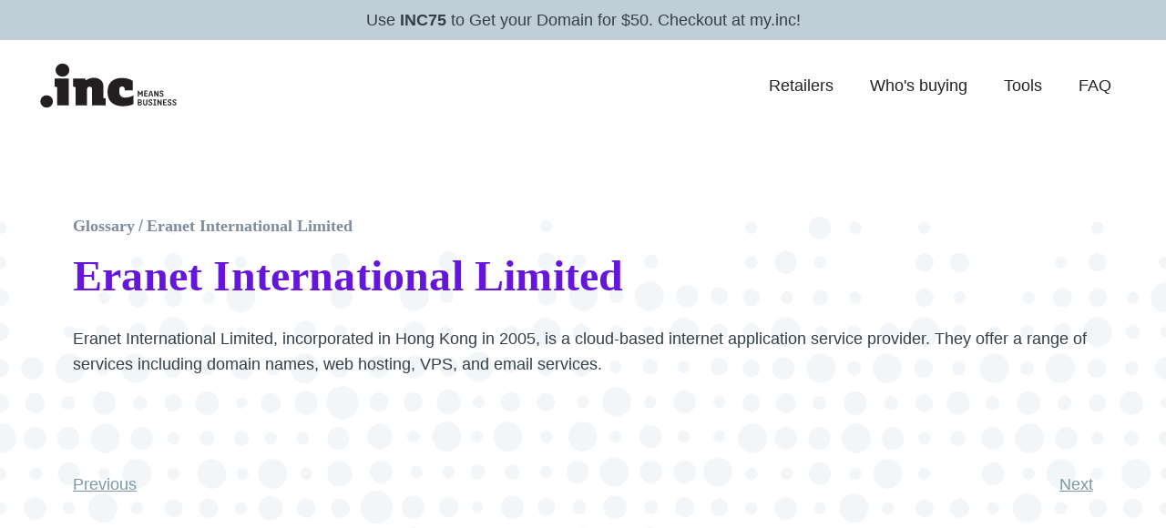

--- FILE ---
content_type: text/html
request_url: https://www.get.inc/glossary/eranet-international-limited
body_size: 16265
content:
<!DOCTYPE html><!-- Last Published: Mon Sep 15 2025 14:45:14 GMT+0000 (Coordinated Universal Time) --><html data-wf-domain="www.get.inc" data-wf-page="65c0cef3bec2a7d8eb85264b" data-wf-site="62a1d1a0ec4af83867f15047" lang="en" data-wf-collection="65c0cef2bec2a7d8eb85261e" data-wf-item-slug="eranet-international-limited"><head><meta charset="utf-8"/><title>Glossary Term - Eranet International Limited | .inc domains</title><meta content="Learn about the term Eranet International Limited and more glossary terms from our glossary." name="description"/><meta content="Glossary Term - Eranet International Limited | .inc domains" property="og:title"/><meta content="Learn about the term Eranet International Limited and more glossary terms from our glossary." property="og:description"/><meta content="Glossary Term - Eranet International Limited | .inc domains" property="twitter:title"/><meta content="Learn about the term Eranet International Limited and more glossary terms from our glossary." property="twitter:description"/><meta property="og:type" content="website"/><meta content="summary_large_image" name="twitter:card"/><meta content="width=device-width, initial-scale=1" name="viewport"/><link href="https://cdn.prod.website-files.com/62a1d1a0ec4af83867f15047/css/inc-domains-lite.shared.1ca4e08fe.min.css" rel="stylesheet" type="text/css"/><script type="text/javascript">!function(o,c){var n=c.documentElement,t=" w-mod-";n.className+=t+"js",("ontouchstart"in o||o.DocumentTouch&&c instanceof DocumentTouch)&&(n.className+=t+"touch")}(window,document);</script><link href="https://cdn.prod.website-files.com/62a1d1a0ec4af83867f15047/62c319a19726db0c1f3bbd2a_favicon%20logo.png" rel="shortcut icon" type="image/x-icon"/><link href="https://cdn.prod.website-files.com/62a1d1a0ec4af83867f15047/62c31940484d0b6003323ff3_webclip-inclogo.png" rel="apple-touch-icon"/><link href="https://www.get.inc/glossary/eranet-international-limited" rel="canonical"/><!--
<script async type="module" src="https://static-files.get.inc/bot-redirect-by-ip/index.js"></script>
-->
<!-- set a unique session id for API -->
<script defer type="module" src="https://static-files.get.inc/init-session-id/index.js"></script>
<style type="text/css">
 * {-webkit-font-smoothing: subpixel-antialiased;-moz-osx-font-smoothing: auto;--brand-violet: #6515DC;--dark-700: #333F48;--dark-500: #7E8CA0;--neutral-700: #7A99AC;--neutral-500: #BFCED7;--unavailable-background: #C7DAE1;}body {overflow-x: hidden !important;}@media (max-width: 991px) {.nav__link.w--current {color: white;transition: color ease 250ms;}.nav__link.w--current:hover {color: hsla(0,0%,100%,.65);}}.api-search-form {position: relative;max-width: 768px;margin: auto;}.js-search-form-submit {position: absolute;top: 0;right: 0;bottom: auto;left: auto;border-radius: 0px 10px 10px 0px;}.js-domain-seach-field {height: 64px;color: black !important;}.js-domain-search-field::placeholder {color: red !important;}.js-search-form, .js-search-form form, .js-search-form input {border-radius: 10px;}.js-search-form form {box-shadow: 2px 2px 8px rgba(0,0,0,0.1);}@media (max-width: 767px) {.js-search-form-submit {width: 150px;padding: 12px 12px;}}@media (max-width: 480px) {.js-search-form-submit {position: static;margin-top: 20px;width: 80%;text-align: center;border-radius: 10px;padding: 22px 20px;}.js-search-form form {box-shadow: none;}.js-search-form input {box-shadow: 2px 2px 8px rgba(0,0,0,0.1);}}.js-open-drawer {max-height: 2000px;}.js-hide {display: none !important;}.unavailable-attrition {background-color: var(--unavailable-background);border: none;}.customers-marquee__slides {width: 100%;overflow: hidden;white-space: nowrap;}
</style>
<!-- Weglot (start) -->
<link rel="alternate" hreflang="en" href="https://www.get.inc">
<link rel="alternate" hreflang="ja" href="https://ja.get.inc">
<link rel="alternate" hreflang="zh" href="https://zh.get.inc">
<link rel="alternate" hreflang="zh-tw" href="https://zh-tw.get.inc">
<script type="text/javascript" src="https://cdn.weglot.com/weglot.min.js"></script>
<script>
    Weglot.initialize({
        api_key: 'wg_82ed6868836ff80d9420c4949c1198e70'
    });
</script>
<!-- Weglot (end) -->
<!-- Bing tools -->
<meta name="msvalidate.01" content="245DB8DDE1FDAB921406963E25D1C163" />
<!-- Pinterest -->
<meta name="p:domain_verify" content="4d2dc176273bfbb27313051c35269bbe"/>
<!-- Google Tag Manager -->
<script>
(function(w,d,s,l,i){w[l]=w[l]||[];w[l].push({'gtm.start':
new Date().getTime(),event:'gtm.js'});var f=d.getElementsByTagName(s)[0],
j=d.createElement(s),dl=l!='dataLayer'?'&l='+l:'';j.defer=true;j.src=
'https://www.googletagmanager.com/gtm.js?id='+i+dl;f.parentNode.insertBefore(j,f);
})(window,document,'script','dataLayer','GTM-5MXNC8T');
</script>
<!-- install gtag -->
<script async src="https://www.googletagmanager.com/gtag/js?id=G-QMMVK89ZC9"></script>
<!-- Required for dynamic update of cards -->
<script>
/* Do Not Remove */
let REGISTRAR_CARDS = [];
let registrarCard;
let registrarCardHelper;
</script>

<!-- Main scripts -->
<script defer type="module" src="https://static-files.get.inc/domain-search-by-locale/index.js"></script>
<script defer type="module" src="https://static-files.get.inc/domain-autosearch/index.js"></script>

<!-- Global Event Handler (must load after Registry Tracker) -->
<script src="https://global-event-handler-client.get.inc/bundle.js"></script>

<!--Splide scripts-->
<script defer src="https://cdn.jsdelivr.net/npm/@splidejs/splide@4.0.7/dist/js/splide.min.js"></script>
<script defer src="https://cdn.jsdelivr.net/npm/@splidejs/splide-extension-auto-scroll@0.4.2/dist/js/splide-extension-auto-scroll.min.js"></script>
<script>
  const registrar_infos = [
    // INTERCAP
    {
      registrar_name: 'intercap',
      logo_url:
      'https://cdn.prod.website-files.com/62a1d1a0ec4af83867f15047/66b0c3ebf83e31719cc32583_intercap-registrar.svg',
      redirect_url: data => {
        console.log(data)
        if (data.domain.is_premium) {
          return "#";
        } else {
          return `https://app.my.inc/search?domain=${data.domain.domain.replace('.inc', '')}`; 
        }
      },
    },
    // PARTNERS
    {
      registrar_name: 'godaddy',
      logo_url:
      'https://cdn.prod.website-files.com/62a42b5da3f817736cf48d21/635fd8289d83114f141a8725_go-daddy-logo.svg',
      redirect_url: data => {
        return `https://www.godaddy.com/domainsearch/find?domainToCheck=${data.domain}&checkAvail=1`;
      },
    },
    {
      registrar_name: 'namecheap',
      logo_url:
      'https://cdn.prod.website-files.com/62a42b5da3f817736cf48d21/635fd8350124f44a1905fb1a_namecheap-logo.svg',
      redirect_url: data => {
        return `https://www.namecheap.com/domains/registration/results/?domain=${data.domain}&session-id=${sessionId}`;
      },
    },
    {
      registrar_name: 'dynadot',
      logo_url: 'https://cdn.prod.website-files.com/62a1d1a0ec4af83867f15047/659e1e0fe1ed300c1ccb343f_Dynadot-Primary-Blue.avif',
      redirect_url: () => {
        return 'https://www.dynadot.com/domain/inc';
      }
    },
    {
      registrar_name: 'name',
      logo_url: 'https://cdn.prod.website-files.com/62a1d1a0ec4af83867f15047/67863e7a5640208176587032_name-dot-com.svg',
      redirect_url: data => {
        return `https://www.name.com/domain/search/${data.domain}`;
      },
    },
    {
      registrar_name: 'porkbun',
      logo_url: 'https://cdn.prod.website-files.com/62a1d1a0ec4af83867f15047/6551a9d7468afbaf521ed6dc_porkbun.svg',
      redirect_url: data => {
        return `https://porkbun.com/checkout/search?q=${data.domain}&search=search`;
      },
    },
    {
      registrar_name: 'gmo',
      logo_url: 'https://cdn.prod.website-files.com/62a1d1a0ec4af83867f15047/63d53b50026df82aba0ea828_gmoregistry_logo.avif',
      redirect_url: data => {
        return `https://cart.onamae.com/register/search/domain?q=${data.domain.replace('.inc', '')}&tld%5B%5D=inc&selected=yes&use_only_specified_tlds=yes`;
      },
    },
  ];
</script><!-- DO NOT REMOVE -->
<script>
const TERM_SLUGS = [];
</script></head><body><div class="display--none w-embed"><style>
@font-face {
	font-family: "DMSans";
  src: local("DMSans"), url(https://staging.static-assets.get.inc/fonts/DMSans-VariableFont.ttf) format(truetype) tech(variations);
  font-display: swap;
}
@font-face {
	font-family: "synthese";
  src: url(https://staging.static-assets.get.inc/fonts/syntheseweb-regular.woff2) format(woff2);
  font-display: swap;
}

* {
	--brand-violet: #6515DC;
}
.pe-none {
	pointer-events: none;
}
.cursor-pointer {
	cursor: pointer;
}
/*Styling for Domain Search Form*/
  .input:hover, .input:focus {
    border-color: var(--brand-violet);
  }
  .api-search-form {
    position: relative;
    margin: auto;
  }
  .js-search-form-submit {
    position: absolute;
    top: 0;
    right: 0;
    bottom: auto;
    left: auto;
    border-radius: 0px 10px 10px 0px;
    height: 100%;
  }
  .js-domain-seach-field {

  }

  .js-domain-search-field::placeholder {
    color: red !important;
  }
  .js-search-form,
  .js-search-form form,
  .js-search-form input {
    border-radius: 10px;
  }

  @keyframes spin {
    0% { transform: rotate(0deg); }
    100% { transform: rotate(360deg); }
  }

  .spinner {
    border: 2px solid #f3f3f3;
    border-top: 2px solid #6515dc;
    border-radius: 50%;
    animation: spin 2s linear infinite;
    pointer-events: none;
  }

  /* DELETE TO REMOVE DROPSHADOW */
  .js-search-form form {
    box-shadow: 2px 2px 8px rgba(0,0,0,0.1);
  }

  @media (max-width: 1200px) {
    .flex--hz.contact-form__double-inputs {
      flex-direction: column;
    }
  }

  @media (max-width: 767px) {
    .js-search-form-submit {
      width: 150px;
      padding: 12px 12px;
    }
  }

  @media (max-width: 480px) {
    .js-search-form-submit {
      position: static;
      min-height: 64px;
      width: 100%;
      border-radius: 8px;
      padding: 16px 32px;
      margin-top: 20px;
      /*
      text-align: center;
      */
    }

    .js-search-form form {
      box-shadow: none;
    }

    .js-search-form input {
      box-shadow: 2px 2px 8px rgba(0,0,0,0.1);
    }
  }
  /*
  @media (max-height: 700px) {
    .js-search-form input {
      height: 48px;
      margin-bottom: 20px;
    }
    .js-search-form-submit {
      margin-top: 0px;
      padding: 16px 20px;
    }
    .js-show-availability {
      margin: auto 0px;
    }
    .registrar-cards {
      padding-top: 0px;
      grid-row-gap: 25px;
    }
    .registrar-card__img {
      max-width: 156px;
    }
    .btn.btn--primary.registrar-card__link-button {
      width: 100%;
      max-width: none;
      padding: 16px 0 0;
      height: 55px;
    }
  }
  */
/* Cards with image */
.card--img-plus h3,
.card--img-plus .faux-link__wrapper .font--neutral-700,
.card--img-plus .right-arrow__svg,
.card--img-plus img,
.card--img-plus svg path {
	transition: all ease 300ms;
}

.card--img-plus:hover h3,
.card--img-plus:hover .faux-link__wrapper .font--neutral-700,
.card--img-plus:hover svg path {
	color: var(--brand-violet);
  fill: var(--brand-violet);
}

.card--img-plus:hover img {
	transform: scale(1.08,1.08);
}

.card--img-plus:hover .right-arrow__svg {
	transform: translateX(8px);
}

/* SM Username Checker */
/* JavaScript Markers -------- */
.js-username-input {}
.js-submit-button {}
.js-username {}
.js-counter-text {}

@media (min-width: 992px) and (max-width: 1280px) {
	.inc-container {
		padding-left: 40px;
    padding-right: 40px;
	}
}
@media (min-width: 1280px) {
	.lg-pt-45 {
  	padding-top: 45px;
  }
}
body {
	font-family: "synthese", sans-serif;
}
.btn.btn--primary {
	background-color: var(--inc-purple);
  border-color: var(--inc-purple);
}
.btn.btn--primary:hover {
	border-color: var(--inc-purple);
  color: var(--inc-purple);
}
/* override css from partners */
@media (max-width: 479px) {
  .container.flex--vertical.align-items--center.text--align--center {
    padding-left: 16px;
    padding-right: 16px;
  }
}
</style></div><section data-w-id="5df316b6-b3f6-7c08-332f-b98ee1443f3a" class="inc-section inc-section--navbar-banner promo-banner--override"><div class="inc-container inc-container--navbar perm-hidden w-container"><div class="banner-registrations"><div class="banner__fixed-text">Recent registrations:</div><div id="banner-slider-wrapper" class="element--relative banner-slider__wrapper"><div class="element--absolute banner-blur-shade"></div><div class="element--absolute banner-blur-shade reverse"></div><div class="banner-splide__embed w-embed"><link rel="preload" href="https://cdn.jsdelivr.net/npm/@splidejs/splide@4.0.6/dist/css/splide.min.css" as="style" onload="this.onload=null;this.rel='stylesheet'">
<noscript><link rel="stylesheet" href="https://cdn.jsdelivr.net/npm/@splidejs/splide@4.0.6/dist/css/splide.min.css"></noscript>
<style>
#banner-slider-wrapper .splide__slide {
	display: flex;
}

#banner-slider-wrapper .splide__slide div {
	color: #333f48 !important;
	text-decoration: none;
  margin-left: 15px;
  margin-right: 15px;
}

@media (max-width: 480px) {
  #banner-slider-wrapper .splide__slide div {
    margin-left: 7px;
    margin-right: 7px;
  }
}
</style>

<div class="splide" role="group" aria-label="recent-registrations-carousel">
  <div class="splide__track">
		<ul class="splide__list">
		</ul>
  </div>
</div></div></div></div></div><div class="py-8 px-20"><div class="flex justify-center"><p class="font-dm-sans mb-0">Use <strong>INC75</strong> to Get your Domain for $50. Checkout at my.inc!</p></div></div></section><div data-animation="default" class="inc-navbar--sticky w-nav" data-easing2="ease" data-easing="ease" data-collapse="medium" inc-section-type="navbar" data-w-id="20dc1f5b-12f6-83cd-dc76-0726bc09f27f" role="banner" data-duration="400" id="nav"><nav class="inc-container inc-container--navbar w-container"><a href="/" class="inc-navbar__brand-link w-nav-brand"><img src="https://cdn.prod.website-files.com/62a1d1a0ec4af83867f15047/62a94ffc45b60db9517b9377_company-logo.svg" loading="eager" width="160" height="54" alt=".inc secondary logo"/></a><nav role="navigation" class="navbar__menu w-nav-menu"><a href="/retailers" class="navbar__link w-nav-link">Retailers</a><a href="/companies" class="navbar__link w-nav-link">Who&#x27;s buying</a><a href="/tools" class="navbar__link w-nav-link">Tools</a><a href="/faq" class="navbar__link w-nav-link">FAQ</a></nav><div class="navbar__menu-button--wrapper"><div class="navbar__menu-button w-nav-button"><div class="menu-button__icon"><div class="menu-button__icon--bar top"></div><div class="menu-button__icon--bar center"></div><div class="menu-button__icon--bar bottom"></div></div></div></div></nav><div class="display--none w-embed w-script"><style>
.inc-navbar--sticky {
	background: transparent;
  box-shadow: none;
	transition: background 150ms ease, box-shadow 150ms ease;
}
.inc-navbar--sticky.scrolled {
	background: white;
  box-shadow: 0px 4px 8px rgba(0,0,0,0.15);
}
</style>
<script>
window.addEventListener('scroll', (_e) => {
	if (window.scrollY > 1) {
  	return document.querySelector('.inc-navbar--sticky').classList.add('scrolled');
  }
  return document.querySelector('.inc-navbar--sticky').classList.remove('scrolled');
}, {passive: true});
</script></div></div><main class="inc-main"><section class="section element--relative element--allow-overflow"><div class="element--relative"><img src="https://cdn.prod.website-files.com/62a1d1a0ec4af83867f15047/62a7f7b9b63baa99ecc10996_hero-bg-min.png" loading="eager" alt="" class="element--absolute hero__bg-img"/></div><div class="container w-container"><div class="heading__reverse-flex"><h1 class="blog__title text--color--primary">Eranet International Limited</h1><div class="breadcrumbs__wrapper"><a href="/glossary" class="breadcrumbs__link w-inline-block"><h4 class="breadcrumbs__link-text">Glossary</h4></a><div class="breadcrumbs__link link__divider">/</div><a href="/glossary/eranet-international-limited" aria-current="page" class="breadcrumbs__link w-inline-block w--current"><h4 class="breadcrumbs__link-text">Eranet International Limited</h4></a></div></div><div class="mb-80"><div class="rtf--blog w-richtext"><p>Eranet International Limited, incorporated in Hong Kong in 2005, is a cloud-based internet application service provider. They offer a range of services including domain names, web hosting, VPS, and email services.</p></div></div><div class="flex gap-x-24 items-center justify-between"><div><a data-glossary-term-previous="" href="#" class="text--color--gray-700 hover-text-color-primary duration-150">Previous</a></div><div><a data-glossary-term-next="" href="#" class="text--color--gray-700 hover-text-color-primary duration-150">Next</a></div></div><div class="hidden_collections display--none"><div class="w-dyn-list"><div role="list" class="w-dyn-items"><div role="listitem" class="w-dyn-item"><div class="display--none w-embed w-script"><script>
TERM_SLUGS.push('a-record');
</script></div></div><div role="listitem" class="w-dyn-item"><div class="display--none w-embed w-script"><script>
TERM_SLUGS.push('aaa-record');
</script></div></div><div role="listitem" class="w-dyn-item"><div class="display--none w-embed w-script"><script>
TERM_SLUGS.push('ac-webconnecting-n-v-dba-domain-cam');
</script></div></div><div role="listitem" class="w-dyn-item"><div class="display--none w-embed w-script"><script>
TERM_SLUGS.push('acpa-anticybersquatting-consumer-protection-act');
</script></div></div><div role="listitem" class="w-dyn-item"><div class="display--none w-embed w-script"><script>
TERM_SLUGS.push('af-proxy-services-ltd');
</script></div></div><div role="listitem" class="w-dyn-item"><div class="display--none w-embed w-script"><script>
TERM_SLUGS.push('afriregister-s-a');
</script></div></div><div role="listitem" class="w-dyn-item"><div class="display--none w-embed w-script"><script>
TERM_SLUGS.push('above-com-pty-ltd');
</script></div></div><div role="listitem" class="w-dyn-item"><div class="display--none w-embed w-script"><script>
TERM_SLUGS.push('accentdomains-llc');
</script></div></div><div role="listitem" class="w-dyn-item"><div class="display--none w-embed w-script"><script>
TERM_SLUGS.push('acens-technologies-s-l-u');
</script></div></div><div role="listitem" class="w-dyn-item"><div class="display--none w-embed w-script"><script>
TERM_SLUGS.push('aceville-pte-ltd');
</script></div></div><div role="listitem" class="w-dyn-item"><div class="display--none w-embed w-script"><script>
TERM_SLUGS.push('active-domains-limited-liability-company');
</script></div></div><div role="listitem" class="w-dyn-item"><div class="display--none w-embed w-script"><script>
TERM_SLUGS.push('advanced-internet-technologies-inc-ait');
</script></div></div><div role="listitem" class="w-dyn-item"><div class="display--none w-embed w-script"><script>
TERM_SLUGS.push('akky-online-solutions-s-a-de-c-v');
</script></div></div><div role="listitem" class="w-dyn-item"><div class="display--none w-embed w-script"><script>
TERM_SLUGS.push('alantron-inc');
</script></div></div><div role="listitem" class="w-dyn-item"><div class="display--none w-embed w-script"><script>
TERM_SLUGS.push('alibaba-cloud-computing-ltd');
</script></div></div><div role="listitem" class="w-dyn-item"><div class="display--none w-embed w-script"><script>
TERM_SLUGS.push('alibaba-cloud-us-llc');
</script></div></div><div role="listitem" class="w-dyn-item"><div class="display--none w-embed w-script"><script>
TERM_SLUGS.push('allglobalnames-s-a-dba-cyberegistro-com');
</script></div></div><div role="listitem" class="w-dyn-item"><div class="display--none w-embed w-script"><script>
TERM_SLUGS.push('allaccessdomains-llc');
</script></div></div><div role="listitem" class="w-dyn-item"><div class="display--none w-embed w-script"><script>
TERM_SLUGS.push('alldomains-llc');
</script></div></div><div role="listitem" class="w-dyn-item"><div class="display--none w-embed w-script"><script>
TERM_SLUGS.push('alpine-domains-inc');
</script></div></div><div role="listitem" class="w-dyn-item"><div class="display--none w-embed w-script"><script>
TERM_SLUGS.push('amazon-registrar-inc');
</script></div></div><div role="listitem" class="w-dyn-item"><div class="display--none w-embed w-script"><script>
TERM_SLUGS.push('appcronix-infotech-private-limited');
</script></div></div><div role="listitem" class="w-dyn-item"><div class="display--none w-embed w-script"><script>
TERM_SLUGS.push('arcanes-technologies');
</script></div></div><div role="listitem" class="w-dyn-item"><div class="display--none w-embed w-script"><script>
TERM_SLUGS.push('arsys-internet-s-l-dba-nicline-com');
</script></div></div><div role="listitem" class="w-dyn-item"><div class="display--none w-embed w-script"><script>
TERM_SLUGS.push('asiaregister-inc');
</script></div></div><div role="listitem" class="w-dyn-item"><div class="display--none w-embed w-script"><script>
TERM_SLUGS.push('atak-domain-bilgi-teknolojileri-a-s');
</script></div></div><div role="listitem" class="w-dyn-item"><div class="display--none w-embed w-script"><script>
TERM_SLUGS.push('bb-online-uk-limited');
</script></div></div><div role="listitem" class="w-dyn-item"><div class="display--none w-embed w-script"><script>
TERM_SLUGS.push('bdl-systemes-sas-dba-systonic');
</script></div></div><div role="listitem" class="w-dyn-item"><div class="display--none w-embed w-script"><script>
TERM_SLUGS.push('br-domain-inc-dba-namegear-co');
</script></div></div><div role="listitem" class="w-dyn-item"><div class="display--none w-embed w-script"><script>
TERM_SLUGS.push('brandon-gray-internet-services-inc');
</script></div></div><div role="listitem" class="w-dyn-item"><div class="display--none w-embed w-script"><script>
TERM_SLUGS.push('brs-llc');
</script></div></div><div role="listitem" class="w-dyn-item"><div class="display--none w-embed w-script"><script>
TERM_SLUGS.push('backorder');
</script></div></div><div role="listitem" class="w-dyn-item"><div class="display--none w-embed w-script"><script>
TERM_SLUGS.push('baidu-europe-b-v');
</script></div></div><div role="listitem" class="w-dyn-item"><div class="display--none w-embed w-script"><script>
TERM_SLUGS.push('barbero-associates-limited');
</script></div></div><div role="listitem" class="w-dyn-item"><div class="display--none w-embed w-script"><script>
TERM_SLUGS.push('beget-llc');
</script></div></div><div role="listitem" class="w-dyn-item"><div class="display--none w-embed w-script"><script>
TERM_SLUGS.push('beijing-baidu-netcom-science-technology-co-ltd');
</script></div></div><div role="listitem" class="w-dyn-item"><div class="display--none w-embed w-script"><script>
TERM_SLUGS.push('beijing-brandma-international-networking-technology-ltd');
</script></div></div><div role="listitem" class="w-dyn-item"><div class="display--none w-embed w-script"><script>
TERM_SLUGS.push('beijing-guokeyun-computing-technology-co-ltd');
</script></div></div><div role="listitem" class="w-dyn-item"><div class="display--none w-embed w-script"><script>
TERM_SLUGS.push('beijing-huarui-wireless-technology-co-ltd');
</script></div></div><div role="listitem" class="w-dyn-item"><div class="display--none w-embed w-script"><script>
TERM_SLUGS.push('beijing-jingkewang-technology-company-ltd');
</script></div></div><div role="listitem" class="w-dyn-item"><div class="display--none w-embed w-script"><script>
TERM_SLUGS.push('beijing-volcano-engine-technology-co-ltd');
</script></div></div><div role="listitem" class="w-dyn-item"><div class="display--none w-embed w-script"><script>
TERM_SLUGS.push('beijing-wangzun-technology-co-ltd');
</script></div></div><div role="listitem" class="w-dyn-item"><div class="display--none w-embed w-script"><script>
TERM_SLUGS.push('beijing-zhongwan-network-technology-co-ltd');
</script></div></div><div role="listitem" class="w-dyn-item"><div class="display--none w-embed w-script"><script>
TERM_SLUGS.push('beijing-zhuoyue-shengming-technologies-company-ltd');
</script></div></div><div role="listitem" class="w-dyn-item"><div class="display--none w-embed w-script"><script>
TERM_SLUGS.push('beijing-zihai-technology-co-ltd');
</script></div></div><div role="listitem" class="w-dyn-item"><div class="display--none w-embed w-script"><script>
TERM_SLUGS.push('bidding');
</script></div></div><div role="listitem" class="w-dyn-item"><div class="display--none w-embed w-script"><script>
TERM_SLUGS.push('bigrock-solutions-ltd');
</script></div></div><div role="listitem" class="w-dyn-item"><div class="display--none w-embed w-script"><script>
TERM_SLUGS.push('bizcn-com-inc');
</script></div></div><div role="listitem" class="w-dyn-item"><div class="display--none w-embed w-script"><script>
TERM_SLUGS.push('blacknight-internet-solutions-ltd');
</script></div></div><div role="listitem" class="w-dyn-item"><div class="display--none w-embed w-script"><script>
TERM_SLUGS.push('blue-razor-domains-llc');
</script></div></div><div role="listitem" class="w-dyn-item"><div class="display--none w-embed w-script"><script>
TERM_SLUGS.push('bolster-inc');
</script></div></div><div role="listitem" class="w-dyn-item"><div class="display--none w-embed w-script"><script>
TERM_SLUGS.push('bombora-technologies-pty-ltd');
</script></div></div><div role="listitem" class="w-dyn-item"><div class="display--none w-embed w-script"><script>
TERM_SLUGS.push('boterosolutions-com-s-a');
</script></div></div><div role="listitem" class="w-dyn-item"><div class="display--none w-embed w-script"><script>
TERM_SLUGS.push('brand-focus-limited');
</script></div></div><div role="listitem" class="w-dyn-item"><div class="display--none w-embed w-script"><script>
TERM_SLUGS.push('buzinessware-fzco');
</script></div></div><div role="listitem" class="w-dyn-item"><div class="display--none w-embed w-script"><script>
TERM_SLUGS.push('c-soft-oy-dba-nordname');
</script></div></div><div role="listitem" class="w-dyn-item"><div class="display--none w-embed w-script"><script>
TERM_SLUGS.push('cci-reg-s-a');
</script></div></div><div role="listitem" class="w-dyn-item"><div class="display--none w-embed w-script"><script>
TERM_SLUGS.push('cname');
</script></div></div><div role="listitem" class="w-dyn-item"><div class="display--none w-embed w-script"><script>
TERM_SLUGS.push('corehub-s-r-l');
</script></div></div><div role="listitem" class="w-dyn-item"><div class="display--none w-embed w-script"><script>
TERM_SLUGS.push('cps-datensysteme-gmbh');
</script></div></div><div role="listitem" class="w-dyn-item"><div class="display--none w-embed w-script"><script>
TERM_SLUGS.push('csl-computer-service-langenbach-gmbh');
</script></div></div><div role="listitem" class="w-dyn-item"><div class="display--none w-embed w-script"><script>
TERM_SLUGS.push('cv-jogjacamp');
</script></div></div><div role="listitem" class="w-dyn-item"><div class="display--none w-embed w-script"><script>
TERM_SLUGS.push('canada-001-names-ltd');
</script></div></div><div role="listitem" class="w-dyn-item"><div class="display--none w-embed w-script"><script>
TERM_SLUGS.push('capitaldomains-llc');
</script></div></div><div role="listitem" class="w-dyn-item"><div class="display--none w-embed w-script"><script>
TERM_SLUGS.push('center-of-ukrainian-internet-names-ukrnames');
</script></div></div><div role="listitem" class="w-dyn-item"><div class="display--none w-embed w-script"><script>
TERM_SLUGS.push('chengdu-century-oriental-network-communication-co-ltd');
</script></div></div><div role="listitem" class="w-dyn-item"><div class="display--none w-embed w-script"><script>
TERM_SLUGS.push('chengdu-fly-digital-technology-co-ltd');
</script></div></div><div role="listitem" class="w-dyn-item"><div class="display--none w-embed w-script"><script>
TERM_SLUGS.push('chengdu-west-dimension-digital-technology-co-ltd');
</script></div></div><div role="listitem" class="w-dyn-item"><div class="display--none w-embed w-script"><script>
TERM_SLUGS.push('china-organizational-name-service-center-of-the-state-commission-office-for-public-sector-reform');
</script></div></div><div role="listitem" class="w-dyn-item"><div class="display--none w-embed w-script"><script>
TERM_SLUGS.push('cloud-yuqu-llc');
</script></div></div><div role="listitem" class="w-dyn-item"><div class="display--none w-embed w-script"><script>
TERM_SLUGS.push('cloudflare-inc');
</script></div></div><div role="listitem" class="w-dyn-item"><div class="display--none w-embed w-script"><script>
TERM_SLUGS.push('combell-nv');
</script></div></div><div role="listitem" class="w-dyn-item"><div class="display--none w-embed w-script"><script>
TERM_SLUGS.push('communigal-communication-ltd');
</script></div></div><div role="listitem" class="w-dyn-item"><div class="display--none w-embed w-script"><script>
TERM_SLUGS.push('connectwave-co-ltd');
</script></div></div><div role="listitem" class="w-dyn-item"><div class="display--none w-embed w-script"><script>
TERM_SLUGS.push('corporation-service-company-dbs-inc');
</script></div></div><div role="listitem" class="w-dyn-item"><div class="display--none w-embed w-script"><script>
TERM_SLUGS.push('corsearch-domains-llc');
</script></div></div><div role="listitem" class="w-dyn-item"><div class="display--none w-embed w-script"><script>
TERM_SLUGS.push('cosmotown-inc');
</script></div></div><div role="listitem" class="w-dyn-item"><div class="display--none w-embed w-script"><script>
TERM_SLUGS.push('costdomain-com-inc');
</script></div></div><div role="listitem" class="w-dyn-item"><div class="display--none w-embed w-script"><script>
TERM_SLUGS.push('costrar-eood');
</script></div></div><div role="listitem" class="w-dyn-item"><div class="display--none w-embed w-script"><script>
TERM_SLUGS.push('cronon-gmbh');
</script></div></div><div role="listitem" class="w-dyn-item"><div class="display--none w-embed w-script"><script>
TERM_SLUGS.push('cross-marketing-technology-ltd');
</script></div></div><div role="listitem" class="w-dyn-item"><div class="display--none w-embed w-script"><script>
TERM_SLUGS.push('cybersquatting');
</script></div></div><div role="listitem" class="w-dyn-item"><div class="display--none w-embed w-script"><script>
TERM_SLUGS.push('ddd-technology-pte-ltd');
</script></div></div><div role="listitem" class="w-dyn-item"><div class="display--none w-embed w-script"><script>
TERM_SLUGS.push('dnc-holdings-inc');
</script></div></div><div role="listitem" class="w-dyn-item"><div class="display--none w-embed w-script"><script>
TERM_SLUGS.push('dns-domain-name-system');
</script></div></div><div role="listitem" class="w-dyn-item"><div class="display--none w-embed w-script"><script>
TERM_SLUGS.push('dnspod-inc');
</script></div></div><div role="listitem" class="w-dyn-item"><div class="display--none w-embed w-script"><script>
TERM_SLUGS.push('dnsimple-registrar-llc');
</script></div></div><div role="listitem" class="w-dyn-item"><div class="display--none w-embed w-script"><script>
TERM_SLUGS.push('domain-name-network-pty-ltd');
</script></div></div><div role="listitem" class="w-dyn-item"><div class="display--none w-embed w-script"><script>
TERM_SLUGS.push('domainoo-sas');
</script></div></div><div role="listitem" class="w-dyn-item"><div class="display--none w-embed w-script"><script>
TERM_SLUGS.push('dotserve-inc');
</script></div></div><div role="listitem" class="w-dyn-item"><div class="display--none w-embed w-script"><script>
TERM_SLUGS.push('dai-nippon-joho-system-co-ltd');
</script></div></div><div role="listitem" class="w-dyn-item"><div class="display--none w-embed w-script"><script>
TERM_SLUGS.push('danesco-trading-ltd');
</script></div></div><div role="listitem" class="w-dyn-item"><div class="display--none w-embed w-script"><script>
TERM_SLUGS.push('decentdomains-llc');
</script></div></div><div role="listitem" class="w-dyn-item"><div class="display--none w-embed w-script"><script>
TERM_SLUGS.push('deutsche-telekom-ag');
</script></div></div><div role="listitem" class="w-dyn-item"><div class="display--none w-embed w-script"><script>
TERM_SLUGS.push('diamatrix-c-c');
</script></div></div><div role="listitem" class="w-dyn-item"><div class="display--none w-embed w-script"><script>
TERM_SLUGS.push('digital-candy-inc');
</script></div></div><div role="listitem" class="w-dyn-item"><div class="display--none w-embed w-script"><script>
TERM_SLUGS.push('dinahosting-s-l');
</script></div></div><div role="listitem" class="w-dyn-item"><div class="display--none w-embed w-script"><script>
TERM_SLUGS.push('discount-domain-name-services-pty-ltd');
</script></div></div><div role="listitem" class="w-dyn-item"><div class="display--none w-embed w-script"><script>
TERM_SLUGS.push('dnsgulf-pte-ltd');
</script></div></div><div role="listitem" class="w-dyn-item"><div class="display--none w-embed w-script"><script>
TERM_SLUGS.push('domain-appraisal');
</script></div></div></div></div><div class="w-dyn-list"><div role="list" class="w-dyn-items"><div role="listitem" class="w-dyn-item"><div class="display--none w-embed w-script"><script>
TERM_SLUGS.push('domain-auction');
</script></div></div><div role="listitem" class="w-dyn-item"><div class="display--none w-embed w-script"><script>
TERM_SLUGS.push('domain-authority');
</script></div></div><div role="listitem" class="w-dyn-item"><div class="display--none w-embed w-script"><script>
TERM_SLUGS.push('domain-broker');
</script></div></div><div role="listitem" class="w-dyn-item"><div class="display--none w-embed w-script"><script>
TERM_SLUGS.push('domain-extension');
</script></div></div><div role="listitem" class="w-dyn-item"><div class="display--none w-embed w-script"><script>
TERM_SLUGS.push('domain-flipping');
</script></div></div><div role="listitem" class="w-dyn-item"><div class="display--none w-embed w-script"><script>
TERM_SLUGS.push('domain-forwarding');
</script></div></div><div role="listitem" class="w-dyn-item"><div class="display--none w-embed w-script"><script>
TERM_SLUGS.push('domain-guardians-inc');
</script></div></div><div role="listitem" class="w-dyn-item"><div class="display--none w-embed w-script"><script>
TERM_SLUGS.push('domain-hijacking');
</script></div></div><div role="listitem" class="w-dyn-item"><div class="display--none w-embed w-script"><script>
TERM_SLUGS.push('domain-hosting');
</script></div></div><div role="listitem" class="w-dyn-item"><div class="display--none w-embed w-script"><script>
TERM_SLUGS.push('domain-marketplace');
</script></div></div><div role="listitem" class="w-dyn-item"><div class="display--none w-embed w-script"><script>
TERM_SLUGS.push('domain-name');
</script></div></div><div role="listitem" class="w-dyn-item"><div class="display--none w-embed w-script"><script>
TERM_SLUGS.push('domain-name-dispute');
</script></div></div><div role="listitem" class="w-dyn-item"><div class="display--none w-embed w-script"><script>
TERM_SLUGS.push('domain-name-generator');
</script></div></div><div role="listitem" class="w-dyn-item"><div class="display--none w-embed w-script"><script>
TERM_SLUGS.push('domain-name-resolution');
</script></div></div><div role="listitem" class="w-dyn-item"><div class="display--none w-embed w-script"><script>
TERM_SLUGS.push('domain-name-system-security-extensions-dnssec');
</script></div></div><div role="listitem" class="w-dyn-item"><div class="display--none w-embed w-script"><script>
TERM_SLUGS.push('domain-parking');
</script></div></div><div role="listitem" class="w-dyn-item"><div class="display--none w-embed w-script"><script>
TERM_SLUGS.push('domain-portfolio');
</script></div></div><div role="listitem" class="w-dyn-item"><div class="display--none w-embed w-script"><script>
TERM_SLUGS.push('domain-privacy');
</script></div></div><div role="listitem" class="w-dyn-item"><div class="display--none w-embed w-script"><script>
TERM_SLUGS.push('domain-registration');
</script></div></div><div role="listitem" class="w-dyn-item"><div class="display--none w-embed w-script"><script>
TERM_SLUGS.push('domain-renewal');
</script></div></div><div role="listitem" class="w-dyn-item"><div class="display--none w-embed w-script"><script>
TERM_SLUGS.push('domain-squatting');
</script></div></div><div role="listitem" class="w-dyn-item"><div class="display--none w-embed w-script"><script>
TERM_SLUGS.push('domain-the-net-technologies-ltd');
</script></div></div><div role="listitem" class="w-dyn-item"><div class="display--none w-embed w-script"><script>
TERM_SLUGS.push('domain-transfer');
</script></div></div><div role="listitem" class="w-dyn-item"><div class="display--none w-embed w-script"><script>
TERM_SLUGS.push('domain-a-go-go-llc');
</script></div></div><div role="listitem" class="w-dyn-item"><div class="display--none w-embed w-script"><script>
TERM_SLUGS.push('domain-it-inc');
</script></div></div><div role="listitem" class="w-dyn-item"><div class="display--none w-embed w-script"><script>
TERM_SLUGS.push('domain-com-llc');
</script></div></div><div role="listitem" class="w-dyn-item"><div class="display--none w-embed w-script"><script>
TERM_SLUGS.push('domaincontext-inc');
</script></div></div><div role="listitem" class="w-dyn-item"><div class="display--none w-embed w-script"><script>
TERM_SLUGS.push('domainpeople-inc');
</script></div></div><div role="listitem" class="w-dyn-item"><div class="display--none w-embed w-script"><script>
TERM_SLUGS.push('domainregistry-com-llc');
</script></div></div><div role="listitem" class="w-dyn-item"><div class="display--none w-embed w-script"><script>
TERM_SLUGS.push('domainsite-inc');
</script></div></div><div role="listitem" class="w-dyn-item"><div class="display--none w-embed w-script"><script>
TERM_SLUGS.push('domainspot-llc');
</script></div></div><div role="listitem" class="w-dyn-item"><div class="display--none w-embed w-script"><script>
TERM_SLUGS.push('domainclip-domains-inc');
</script></div></div><div role="listitem" class="w-dyn-item"><div class="display--none w-embed w-script"><script>
TERM_SLUGS.push('domainclub-com-llc');
</script></div></div><div role="listitem" class="w-dyn-item"><div class="display--none w-embed w-script"><script>
TERM_SLUGS.push('domainducks-llc');
</script></div></div><div role="listitem" class="w-dyn-item"><div class="display--none w-embed w-script"><script>
TERM_SLUGS.push('domainipr-limited');
</script></div></div><div role="listitem" class="w-dyn-item"><div class="display--none w-embed w-script"><script>
TERM_SLUGS.push('domains-coop-limited');
</script></div></div><div role="listitem" class="w-dyn-item"><div class="display--none w-embed w-script"><script>
TERM_SLUGS.push('domainsbot-s-r-l');
</script></div></div><div role="listitem" class="w-dyn-item"><div class="display--none w-embed w-script"><script>
TERM_SLUGS.push('domeneshop-as-dba-domainnameshop-com');
</script></div></div><div role="listitem" class="w-dyn-item"><div class="display--none w-embed w-script"><script>
TERM_SLUGS.push('dominion-domains-llc');
</script></div></div><div role="listitem" class="w-dyn-item"><div class="display--none w-embed w-script"><script>
TERM_SLUGS.push('dot-holding-inc');
</script></div></div><div role="listitem" class="w-dyn-item"><div class="display--none w-embed w-script"><script>
TERM_SLUGS.push('dotalliance-inc');
</script></div></div><div role="listitem" class="w-dyn-item"><div class="display--none w-embed w-script"><script>
TERM_SLUGS.push('dotarai-co-ltd');
</script></div></div><div role="listitem" class="w-dyn-item"><div class="display--none w-embed w-script"><script>
TERM_SLUGS.push('dotroll-kft');
</script></div></div><div role="listitem" class="w-dyn-item"><div class="display--none w-embed w-script"><script>
TERM_SLUGS.push('dotname-korea-corp');
</script></div></div><div role="listitem" class="w-dyn-item"><div class="display--none w-embed w-script"><script>
TERM_SLUGS.push('dreamhost-llc');
</script></div></div><div role="listitem" class="w-dyn-item"><div class="display--none w-embed w-script"><script>
TERM_SLUGS.push('dropping-co-inc');
</script></div></div><div role="listitem" class="w-dyn-item"><div class="display--none w-embed w-script"><script>
TERM_SLUGS.push('e-enterprise-cloud---sole-proprietorship-l-l-c');
</script></div></div><div role="listitem" class="w-dyn-item"><div class="display--none w-embed w-script"><script>
TERM_SLUGS.push('ebrand-holdings-s-a');
</script></div></div><div role="listitem" class="w-dyn-item"><div class="display--none w-embed w-script"><script>
TERM_SLUGS.push('ejee-group-holdings-limited');
</script></div></div><div role="listitem" class="w-dyn-item"><div class="display--none w-embed w-script"><script>
TERM_SLUGS.push('epag-domainservices-gmbh');
</script></div></div><div role="listitem" class="w-dyn-item"><div class="display--none w-embed w-script"><script>
TERM_SLUGS.push('easyspace-limited');
</script></div></div><div role="listitem" class="w-dyn-item"><div class="display--none w-embed w-script"><script>
TERM_SLUGS.push('ednit-software-private-limited');
</script></div></div><div role="listitem" class="w-dyn-item"><div class="display--none w-embed w-script"><script>
TERM_SLUGS.push('edomains-llc');
</script></div></div><div role="listitem" class="w-dyn-item"><div class="display--none w-embed w-script"><script>
TERM_SLUGS.push('encirca-inc');
</script></div></div><div role="listitem" class="w-dyn-item"><div class="display--none w-embed w-script"><script>
TERM_SLUGS.push('enameco-llc');
</script></div></div><div role="listitem" class="w-dyn-item"><div class="display--none w-embed w-script"><script>
TERM_SLUGS.push('enartia-single-member-s-a');
</script></div></div><div role="listitem" class="w-dyn-item"><div class="display--none w-embed w-script"><script>
TERM_SLUGS.push('enterprise-guardian-inc');
</script></div></div><div role="listitem" class="w-dyn-item"><div class="display--none w-embed w-script"><script>
TERM_SLUGS.push('entorno-digital-s-a');
</script></div></div><div role="listitem" class="w-dyn-item"><div class="display--none w-embed w-script"><script>
TERM_SLUGS.push('epik-llc');
</script></div></div><div role="listitem" class="w-dyn-item"><div class="display--none w-embed w-script"><script>
TERM_SLUGS.push('eranet-international-limited');
</script></div></div><div role="listitem" class="w-dyn-item"><div class="display--none w-embed w-script"><script>
TERM_SLUGS.push('europlanet-g-p');
</script></div></div><div role="listitem" class="w-dyn-item"><div class="display--none w-embed w-script"><script>
TERM_SLUGS.push('expired-domain');
</script></div></div><div role="listitem" class="w-dyn-item"><div class="display--none w-embed w-script"><script>
TERM_SLUGS.push('fbs-inc');
</script></div></div><div role="listitem" class="w-dyn-item"><div class="display--none w-embed w-script"><script>
TERM_SLUGS.push('fastdomain-inc');
</script></div></div><div role="listitem" class="w-dyn-item"><div class="display--none w-embed w-script"><script>
TERM_SLUGS.push('fiducia-llc-latvijas-parstavnieciba');
</script></div></div><div role="listitem" class="w-dyn-item"><div class="display--none w-embed w-script"><script>
TERM_SLUGS.push('fluccs---the-australian-cloud-pty-ltd');
</script></div></div><div role="listitem" class="w-dyn-item"><div class="display--none w-embed w-script"><script>
TERM_SLUGS.push('focus-ip-inc-dba-tracer');
</script></div></div><div role="listitem" class="w-dyn-item"><div class="display--none w-embed w-script"><script>
TERM_SLUGS.push('foshan-yidong-network-co-ltd');
</script></div></div><div role="listitem" class="w-dyn-item"><div class="display--none w-embed w-script"><script>
TERM_SLUGS.push('freeparking-limited');
</script></div></div><div role="listitem" class="w-dyn-item"><div class="display--none w-embed w-script"><script>
TERM_SLUGS.push('french-connexion-sarl-dba-domaine-fr');
</script></div></div><div role="listitem" class="w-dyn-item"><div class="display--none w-embed w-script"><script>
TERM_SLUGS.push('fuzhou-zhongxu-network-technology-co-ltd');
</script></div></div><div role="listitem" class="w-dyn-item"><div class="display--none w-embed w-script"><script>
TERM_SLUGS.push('gkg-net-inc');
</script></div></div><div role="listitem" class="w-dyn-item"><div class="display--none w-embed w-script"><script>
TERM_SLUGS.push('genious-communications-sarl-au');
</script></div></div><div role="listitem" class="w-dyn-item"><div class="display--none w-embed w-script"><script>
TERM_SLUGS.push('ghana-dot-com-ltd');
</script></div></div><div role="listitem" class="w-dyn-item"><div class="display--none w-embed w-script"><script>
TERM_SLUGS.push('global-domain-group-llc');
</script></div></div><div role="listitem" class="w-dyn-item"><div class="display--none w-embed w-script"><script>
TERM_SLUGS.push('global-domains-international-inc');
</script></div></div><div role="listitem" class="w-dyn-item"><div class="display--none w-embed w-script"><script>
TERM_SLUGS.push('global-village-gmbh');
</script></div></div><div role="listitem" class="w-dyn-item"><div class="display--none w-embed w-script"><script>
TERM_SLUGS.push('globis-llc');
</script></div></div><div role="listitem" class="w-dyn-item"><div class="display--none w-embed w-script"><script>
TERM_SLUGS.push('gname-001-inc');
</script></div></div><div role="listitem" class="w-dyn-item"><div class="display--none w-embed w-script"><script>
TERM_SLUGS.push('good-domain-registry-pvt-ltd');
</script></div></div><div role="listitem" class="w-dyn-item"><div class="display--none w-embed w-script"><script>
TERM_SLUGS.push('gransy-s-r-o');
</script></div></div><div role="listitem" class="w-dyn-item"><div class="display--none w-embed w-script"><script>
TERM_SLUGS.push('grepapps-technology-inc');
</script></div></div><div role="listitem" class="w-dyn-item"><div class="display--none w-embed w-script"><script>
TERM_SLUGS.push('grupo-loading-systems-s-l');
</script></div></div><div role="listitem" class="w-dyn-item"><div class="display--none w-embed w-script"><script>
TERM_SLUGS.push('guangdong-huyi-internet-ip-services-co-ltd');
</script></div></div><div role="listitem" class="w-dyn-item"><div class="display--none w-embed w-script"><script>
TERM_SLUGS.push('guangdong-jinwanbang-technology-investment-co-ltd');
</script></div></div><div role="listitem" class="w-dyn-item"><div class="display--none w-embed w-script"><script>
TERM_SLUGS.push('guangdong-nicenic-technology-co-ltd');
</script></div></div><div role="listitem" class="w-dyn-item"><div class="display--none w-embed w-script"><script>
TERM_SLUGS.push('guangzhou-ming-yang-information-technology-co-ltd');
</script></div></div><div role="listitem" class="w-dyn-item"><div class="display--none w-embed w-script"><script>
TERM_SLUGS.push('hangang-systems-inc');
</script></div></div><div role="listitem" class="w-dyn-item"><div class="display--none w-embed w-script"><script>
TERM_SLUGS.push('hostinger-operations-uab');
</script></div></div><div role="listitem" class="w-dyn-item"><div class="display--none w-embed w-script"><script>
TERM_SLUGS.push('hainan-meijieda-technology-limited');
</script></div></div><div role="listitem" class="w-dyn-item"><div class="display--none w-embed w-script"><script>
TERM_SLUGS.push('hangzhou-dianshang-internet-technology-co-ltd');
</script></div></div><div role="listitem" class="w-dyn-item"><div class="display--none w-embed w-script"><script>
TERM_SLUGS.push('hangzhou-marksmile-technology-co-ltd');
</script></div></div><div role="listitem" class="w-dyn-item"><div class="display--none w-embed w-script"><script>
TERM_SLUGS.push('hello-internet-corp');
</script></div></div><div role="listitem" class="w-dyn-item"><div class="display--none w-embed w-script"><script>
TERM_SLUGS.push('hong-kong-juming-network-technology-co-ltd');
</script></div></div><div role="listitem" class="w-dyn-item"><div class="display--none w-embed w-script"><script>
TERM_SLUGS.push('hongkong-di-en-si-international-co-limited');
</script></div></div><div role="listitem" class="w-dyn-item"><div class="display--none w-embed w-script"><script>
TERM_SLUGS.push('hongkong-domain-name-information-management-co-limited');
</script></div></div><div role="listitem" class="w-dyn-item"><div class="display--none w-embed w-script"><script>
TERM_SLUGS.push('hostpro-lab');
</script></div></div><div role="listitem" class="w-dyn-item"><div class="display--none w-embed w-script"><script>
TERM_SLUGS.push('hosteur-sarl');
</script></div></div><div role="listitem" class="w-dyn-item"><div class="display--none w-embed w-script"><script>
TERM_SLUGS.push('hosting-concepts-b-v');
</script></div></div><div role="listitem" class="w-dyn-item"><div class="display--none w-embed w-script"><script>
TERM_SLUGS.push('hosting-ukraine-llc');
</script></div></div></div></div><div class="w-dyn-list"><div role="list" class="w-dyn-items"><div role="listitem" class="w-dyn-item"><div class="display--none w-embed w-script"><script>
TERM_SLUGS.push('hostopia-canada-corp');
</script></div></div><div role="listitem" class="w-dyn-item"><div class="display--none w-embed w-script"><script>
TERM_SLUGS.push('hostpoint-ag');
</script></div></div><div role="listitem" class="w-dyn-item"><div class="display--none w-embed w-script"><script>
TERM_SLUGS.push('hu-yi-global-information-hong-kong-limited');
</script></div></div><div role="listitem" class="w-dyn-item"><div class="display--none w-embed w-script"><script>
TERM_SLUGS.push('icann');
</script></div></div><div role="listitem" class="w-dyn-item"><div class="display--none w-embed w-script"><script>
TERM_SLUGS.push('ihs-telekom-inc');
</script></div></div><div role="listitem" class="w-dyn-item"><div class="display--none w-embed w-script"><script>
TERM_SLUGS.push('instantnames-llc');
</script></div></div><div role="listitem" class="w-dyn-item"><div class="display--none w-embed w-script"><script>
TERM_SLUGS.push('ionos-se');
</script></div></div><div role="listitem" class="w-dyn-item"><div class="display--none w-embed w-script"><script>
TERM_SLUGS.push('ip-twins-sas');
</script></div></div><div role="listitem" class="w-dyn-item"><div class="display--none w-embed w-script"><script>
TERM_SLUGS.push('ipip-inc');
</script></div></div><div role="listitem" class="w-dyn-item"><div class="display--none w-embed w-script"><script>
TERM_SLUGS.push('iteasy-inc');
</script></div></div><div role="listitem" class="w-dyn-item"><div class="display--none w-embed w-script"><script>
TERM_SLUGS.push('ilait-ab');
</script></div></div><div role="listitem" class="w-dyn-item"><div class="display--none w-embed w-script"><script>
TERM_SLUGS.push('imperial-registrations-inc');
</script></div></div><div role="listitem" class="w-dyn-item"><div class="display--none w-embed w-script"><script>
TERM_SLUGS.push('in2net-network-inc');
</script></div></div><div role="listitem" class="w-dyn-item"><div class="display--none w-embed w-script"><script>
TERM_SLUGS.push('inames-co-ltd');
</script></div></div><div role="listitem" class="w-dyn-item"><div class="display--none w-embed w-script"><script>
TERM_SLUGS.push('infomaniak-network-sa');
</script></div></div><div role="listitem" class="w-dyn-item"><div class="display--none w-embed w-script"><script>
TERM_SLUGS.push('ingenit-gmbh-co-kg');
</script></div></div><div role="listitem" class="w-dyn-item"><div class="display--none w-embed w-script"><script>
TERM_SLUGS.push('inic-gmbh');
</script></div></div><div role="listitem" class="w-dyn-item"><div class="display--none w-embed w-script"><script>
TERM_SLUGS.push('instant-labs-inc');
</script></div></div><div role="listitem" class="w-dyn-item"><div class="display--none w-embed w-script"><script>
TERM_SLUGS.push('instra-corporation-pty-ltd');
</script></div></div><div role="listitem" class="w-dyn-item"><div class="display--none w-embed w-script"><script>
TERM_SLUGS.push('interdominios-inc');
</script></div></div><div role="listitem" class="w-dyn-item"><div class="display--none w-embed w-script"><script>
TERM_SLUGS.push('interlink-co-ltd');
</script></div></div><div role="listitem" class="w-dyn-item"><div class="display--none w-embed w-script"><script>
TERM_SLUGS.push('internet-invest-ltd');
</script></div></div><div role="listitem" class="w-dyn-item"><div class="display--none w-embed w-script"><script>
TERM_SLUGS.push('jprs-registrar-co-ltd');
</script></div></div><div role="listitem" class="w-dyn-item"><div class="display--none w-embed w-script"><script>
TERM_SLUGS.push('japan-registry-services-co-ltd');
</script></div></div><div role="listitem" class="w-dyn-item"><div class="display--none w-embed w-script"><script>
TERM_SLUGS.push('jiangsu-bangning-science-technology-co-ltd');
</script></div></div><div role="listitem" class="w-dyn-item"><div class="display--none w-embed w-script"><script>
TERM_SLUGS.push('kagoya-japan-inc');
</script></div></div><div role="listitem" class="w-dyn-item"><div class="display--none w-embed w-script"><script>
TERM_SLUGS.push('kaunas-university-of-technology');
</script></div></div><div role="listitem" class="w-dyn-item"><div class="display--none w-embed w-script"><script>
TERM_SLUGS.push('kheweul-com-sa');
</script></div></div><div role="listitem" class="w-dyn-item"><div class="display--none w-embed w-script"><script>
TERM_SLUGS.push('knet-registrar-co-ltd');
</script></div></div><div role="listitem" class="w-dyn-item"><div class="display--none w-embed w-script"><script>
TERM_SLUGS.push('knipp-medien-und-kommunikation-gmbh');
</script></div></div><div role="listitem" class="w-dyn-item"><div class="display--none w-embed w-script"><script>
TERM_SLUGS.push('kuwaitnet-general-trading-co');
</script></div></div><div role="listitem" class="w-dyn-item"><div class="display--none w-embed w-script"><script>
TERM_SLUGS.push('lemarit-gmbh');
</script></div></div><div role="listitem" class="w-dyn-item"><div class="display--none w-embed w-script"><script>
TERM_SLUGS.push('leascend-technology-co-ltd');
</script></div></div><div role="listitem" class="w-dyn-item"><div class="display--none w-embed w-script"><script>
TERM_SLUGS.push('ledl-net-gmbh');
</script></div></div><div role="listitem" class="w-dyn-item"><div class="display--none w-embed w-script"><script>
TERM_SLUGS.push('lexsynergy-limited');
</script></div></div><div role="listitem" class="w-dyn-item"><div class="display--none w-embed w-script"><script>
TERM_SLUGS.push('ligne-web-services-sarl-dba-lws');
</script></div></div><div role="listitem" class="w-dyn-item"><div class="display--none w-embed w-script"><script>
TERM_SLUGS.push('liquidnet-ltd');
</script></div></div><div role="listitem" class="w-dyn-item"><div class="display--none w-embed w-script"><script>
TERM_SLUGS.push('logicboxes-naming-services-ltd');
</script></div></div><div role="listitem" class="w-dyn-item"><div class="display--none w-embed w-script"><script>
TERM_SLUGS.push('mat-bao-corporation');
</script></div></div><div role="listitem" class="w-dyn-item"><div class="display--none w-embed w-script"><script>
TERM_SLUGS.push('misternic-llc');
</script></div></div><div role="listitem" class="w-dyn-item"><div class="display--none w-embed w-script"><script>
TERM_SLUGS.push('mainreg-inc');
</script></div></div><div role="listitem" class="w-dyn-item"><div class="display--none w-embed w-script"><script>
TERM_SLUGS.push('masterhost-llc');
</script></div></div><div role="listitem" class="w-dyn-item"><div class="display--none w-embed w-script"><script>
TERM_SLUGS.push('maxinames-ltd');
</script></div></div><div role="listitem" class="w-dyn-item"><div class="display--none w-embed w-script"><script>
TERM_SLUGS.push('media-elite-holdings-limited');
</script></div></div><div role="listitem" class="w-dyn-item"><div class="display--none w-embed w-script"><script>
TERM_SLUGS.push('megazone-corp-dba-hosting-kr');
</script></div></div><div role="listitem" class="w-dyn-item"><div class="display--none w-embed w-script"><script>
TERM_SLUGS.push('metaregistrar-bv');
</script></div></div><div role="listitem" class="w-dyn-item"><div class="display--none w-embed w-script"><script>
TERM_SLUGS.push('mfro-inc');
</script></div></div><div role="listitem" class="w-dyn-item"><div class="display--none w-embed w-script"><script>
TERM_SLUGS.push('microsoft-corporation');
</script></div></div><div role="listitem" class="w-dyn-item"><div class="display--none w-embed w-script"><script>
TERM_SLUGS.push('misk-com-inc');
</script></div></div><div role="listitem" class="w-dyn-item"><div class="display--none w-embed w-script"><script>
TERM_SLUGS.push('moniker-online-services-llc');
</script></div></div><div role="listitem" class="w-dyn-item"><div class="display--none w-embed w-script"><script>
TERM_SLUGS.push('mps-infotecnics-limited');
</script></div></div><div role="listitem" class="w-dyn-item"><div class="display--none w-embed w-script"><script>
TERM_SLUGS.push('neen-s-p-a');
</script></div></div><div role="listitem" class="w-dyn-item"><div class="display--none w-embed w-script"><script>
TERM_SLUGS.push('netim-sarl');
</script></div></div><div role="listitem" class="w-dyn-item"><div class="display--none w-embed w-script"><script>
TERM_SLUGS.push('neudomain-llc');
</script></div></div><div role="listitem" class="w-dyn-item"><div class="display--none w-embed w-script"><script>
TERM_SLUGS.push('nicenic-international-group-co-limited');
</script></div></div><div role="listitem" class="w-dyn-item"><div class="display--none w-embed w-script"><script>
TERM_SLUGS.push('name-srs-ab');
</script></div></div><div role="listitem" class="w-dyn-item"><div class="display--none w-embed w-script"><script>
TERM_SLUGS.push('name-share-inc');
</script></div></div><div role="listitem" class="w-dyn-item"><div class="display--none w-embed w-script"><script>
TERM_SLUGS.push('name106-inc');
</script></div></div><div role="listitem" class="w-dyn-item"><div class="display--none w-embed w-script"><script>
TERM_SLUGS.push('namesecure-l-l-c');
</script></div></div><div role="listitem" class="w-dyn-item"><div class="display--none w-embed w-script"><script>
TERM_SLUGS.push('nameweb-bvba');
</script></div></div><div role="listitem" class="w-dyn-item"><div class="display--none w-embed w-script"><script>
TERM_SLUGS.push('namebay-sam');
</script></div></div><div role="listitem" class="w-dyn-item"><div class="display--none w-embed w-script"><script>
TERM_SLUGS.push('nameserver');
</script></div></div><div role="listitem" class="w-dyn-item"><div class="display--none w-embed w-script"><script>
TERM_SLUGS.push('namespro-solutions-inc');
</script></div></div><div role="listitem" class="w-dyn-item"><div class="display--none w-embed w-script"><script>
TERM_SLUGS.push('nametrust-inc');
</script></div></div><div role="listitem" class="w-dyn-item"><div class="display--none w-embed w-script"><script>
TERM_SLUGS.push('namezero-llc');
</script></div></div><div role="listitem" class="w-dyn-item"><div class="display--none w-embed w-script"><script>
TERM_SLUGS.push('navicosoft-pty-ltd');
</script></div></div><div role="listitem" class="w-dyn-item"><div class="display--none w-embed w-script"><script>
TERM_SLUGS.push('nerd-origins-ltd');
</script></div></div><div role="listitem" class="w-dyn-item"><div class="display--none w-embed w-script"><script>
TERM_SLUGS.push('net-chinese-co-ltd');
</script></div></div><div role="listitem" class="w-dyn-item"><div class="display--none w-embed w-script"><script>
TERM_SLUGS.push('netart-registrar-sp-z-o-o');
</script></div></div><div role="listitem" class="w-dyn-item"><div class="display--none w-embed w-script"><script>
TERM_SLUGS.push('netearth-one-inc');
</script></div></div><div role="listitem" class="w-dyn-item"><div class="display--none w-embed w-script"><script>
TERM_SLUGS.push('nettuner-corp-dba-webmasters-com');
</script></div></div><div role="listitem" class="w-dyn-item"><div class="display--none w-embed w-script"><script>
TERM_SLUGS.push('netzone-ag');
</script></div></div><div role="listitem" class="w-dyn-item"><div class="display--none w-embed w-script"><script>
TERM_SLUGS.push('netestate-llc');
</script></div></div><div role="listitem" class="w-dyn-item"><div class="display--none w-embed w-script"><script>
TERM_SLUGS.push('netistrar-limited');
</script></div></div><div role="listitem" class="w-dyn-item"><div class="display--none w-embed w-script"><script>
TERM_SLUGS.push('netowl-inc');
</script></div></div><div role="listitem" class="w-dyn-item"><div class="display--none w-embed w-script"><script>
TERM_SLUGS.push('netregistry-wholesale-pty-ltd');
</script></div></div><div role="listitem" class="w-dyn-item"><div class="display--none w-embed w-script"><script>
TERM_SLUGS.push('neubox-internet-s-a-de-c-v');
</script></div></div><div role="listitem" class="w-dyn-item"><div class="display--none w-embed w-script"><script>
TERM_SLUGS.push('nexigen-digital-pty-ltd');
</script></div></div><div role="listitem" class="w-dyn-item"><div class="display--none w-embed w-script"><script>
TERM_SLUGS.push('nhan-hoa-software-company-ltd');
</script></div></div><div role="listitem" class="w-dyn-item"><div class="display--none w-embed w-script"><script>
TERM_SLUGS.push('nicco-ltd');
</script></div></div><div role="listitem" class="w-dyn-item"><div class="display--none w-embed w-script"><script>
TERM_SLUGS.push('nics-telekomunikasyon-a-s');
</script></div></div><div role="listitem" class="w-dyn-item"><div class="display--none w-embed w-script"><script>
TERM_SLUGS.push('nomeo-bv');
</script></div></div><div role="listitem" class="w-dyn-item"><div class="display--none w-embed w-script"><script>
TERM_SLUGS.push('nominalia-internet-sl');
</script></div></div><div role="listitem" class="w-dyn-item"><div class="display--none w-embed w-script"><script>
TERM_SLUGS.push('nominet-registrar-services-limited');
</script></div></div><div role="listitem" class="w-dyn-item"><div class="display--none w-embed w-script"><script>
TERM_SLUGS.push('nominus-com-llc');
</script></div></div><div role="listitem" class="w-dyn-item"><div class="display--none w-embed w-script"><script>
TERM_SLUGS.push('nordnet-sa');
</script></div></div><div role="listitem" class="w-dyn-item"><div class="display--none w-embed w-script"><script>
TERM_SLUGS.push('nuxit');
</script></div></div><div role="listitem" class="w-dyn-item"><div class="display--none w-embed w-script"><script>
TERM_SLUGS.push('orange');
</script></div></div><div role="listitem" class="w-dyn-item"><div class="display--none w-embed w-script"><script>
TERM_SLUGS.push('ovh-sas');
</script></div></div><div role="listitem" class="w-dyn-item"><div class="display--none w-embed w-script"><script>
TERM_SLUGS.push('one-com-a-s');
</script></div></div><div role="listitem" class="w-dyn-item"><div class="display--none w-embed w-script"><script>
TERM_SLUGS.push('onlide-inc');
</script></div></div><div role="listitem" class="w-dyn-item"><div class="display--none w-embed w-script"><script>
TERM_SLUGS.push('online-sas');
</script></div></div><div role="listitem" class="w-dyn-item"><div class="display--none w-embed w-script"><script>
TERM_SLUGS.push('ourdomains-limited');
</script></div></div><div role="listitem" class="w-dyn-item"><div class="display--none w-embed w-script"><script>
TERM_SLUGS.push('own-identity-inc');
</script></div></div><div role="listitem" class="w-dyn-item"><div class="display--none w-embed w-script"><script>
TERM_SLUGS.push('ownregistrar-inc');
</script></div></div><div role="listitem" class="w-dyn-item"><div class="display--none w-embed w-script"><script>
TERM_SLUGS.push('p-a-viet-nam-company-limited');
</script></div></div><div role="listitem" class="w-dyn-item"><div class="display--none w-embed w-script"><script>
TERM_SLUGS.push('pe-overseas-limited');
</script></div></div><div role="listitem" class="w-dyn-item"><div class="display--none w-embed w-script"><script>
TERM_SLUGS.push('ps-internet-company-llp');
</script></div></div><div role="listitem" class="w-dyn-item"><div class="display--none w-embed w-script"><script>
TERM_SLUGS.push('psi-japan-inc');
</script></div></div><div role="listitem" class="w-dyn-item"><div class="display--none w-embed w-script"><script>
TERM_SLUGS.push('psi-usa-inc-dba-domain-robot');
</script></div></div></div></div><div class="w-dyn-list"><div role="list" class="w-dyn-items"><div role="listitem" class="w-dyn-item"><div class="display--none w-embed w-script"><script>
TERM_SLUGS.push('pt-aksara-data-digital');
</script></div></div><div role="listitem" class="w-dyn-item"><div class="display--none w-embed w-script"><script>
TERM_SLUGS.push('pt-biznet-gio-nusantara');
</script></div></div><div role="listitem" class="w-dyn-item"><div class="display--none w-embed w-script"><script>
TERM_SLUGS.push('paknic-private-limited');
</script></div></div><div role="listitem" class="w-dyn-item"><div class="display--none w-embed w-script"><script>
TERM_SLUGS.push('paragon-internet-group-ltd-t-a-paragon-names');
</script></div></div><div role="listitem" class="w-dyn-item"><div class="display--none w-embed w-script"><script>
TERM_SLUGS.push('patmos-hosting-inc');
</script></div></div><div role="listitem" class="w-dyn-item"><div class="display--none w-embed w-script"><script>
TERM_SLUGS.push('planethoster-inc');
</script></div></div><div role="listitem" class="w-dyn-item"><div class="display--none w-embed w-script"><script>
TERM_SLUGS.push('porto-software-llc');
</script></div></div><div role="listitem" class="w-dyn-item"><div class="display--none w-embed w-script"><script>
TERM_SLUGS.push('powered-by-domain-com-llc');
</script></div></div><div role="listitem" class="w-dyn-item"><div class="display--none w-embed w-script"><script>
TERM_SLUGS.push('premium-domain');
</script></div></div><div role="listitem" class="w-dyn-item"><div class="display--none w-embed w-script"><script>
TERM_SLUGS.push('privacypost-llc');
</script></div></div><div role="listitem" class="w-dyn-item"><div class="display--none w-embed w-script"><script>
TERM_SLUGS.push('promo-people-inc');
</script></div></div><div role="listitem" class="w-dyn-item"><div class="display--none w-embed w-script"><script>
TERM_SLUGS.push('protocol-internet-technology-limited-t-a-hosting-ireland');
</script></div></div><div role="listitem" class="w-dyn-item"><div class="display--none w-embed w-script"><script>
TERM_SLUGS.push('purple-it-ltd');
</script></div></div><div role="listitem" class="w-dyn-item"><div class="display--none w-embed w-script"><script>
TERM_SLUGS.push('qinghai-yunnet-electronics-technology-co-ltd');
</script></div></div><div role="listitem" class="w-dyn-item"><div class="display--none w-embed w-script"><script>
TERM_SLUGS.push('rabbitsfoot-com-llc-d-b-a-oxygen-nyc');
</script></div></div><div role="listitem" class="w-dyn-item"><div class="display--none w-embed w-script"><script>
TERM_SLUGS.push('realtime-register-b-v');
</script></div></div><div role="listitem" class="w-dyn-item"><div class="display--none w-embed w-script"><script>
TERM_SLUGS.push('rebel-ltd');
</script></div></div><div role="listitem" class="w-dyn-item"><div class="display--none w-embed w-script"><script>
TERM_SLUGS.push('redirect');
</script></div></div><div role="listitem" class="w-dyn-item"><div class="display--none w-embed w-script"><script>
TERM_SLUGS.push('regional-network-information-center-jsc-dba-ru-center');
</script></div></div><div role="listitem" class="w-dyn-item"><div class="display--none w-embed w-script"><script>
TERM_SLUGS.push('register-names-llc');
</script></div></div><div role="listitem" class="w-dyn-item"><div class="display--none w-embed w-script"><script>
TERM_SLUGS.push('register-spa');
</script></div></div><div role="listitem" class="w-dyn-item"><div class="display--none w-embed w-script"><script>
TERM_SLUGS.push('register-ca-inc');
</script></div></div><div role="listitem" class="w-dyn-item"><div class="display--none w-embed w-script"><script>
TERM_SLUGS.push('register-com-inc');
</script></div></div><div role="listitem" class="w-dyn-item"><div class="display--none w-embed w-script"><script>
TERM_SLUGS.push('register4less-inc');
</script></div></div><div role="listitem" class="w-dyn-item"><div class="display--none w-embed w-script"><script>
TERM_SLUGS.push('registrar');
</script></div></div><div role="listitem" class="w-dyn-item"><div class="display--none w-embed w-script"><script>
TERM_SLUGS.push('registrar-r01-llc');
</script></div></div><div role="listitem" class="w-dyn-item"><div class="display--none w-embed w-script"><script>
TERM_SLUGS.push('registrar-of-domain-names-reg-ru-llc');
</script></div></div><div role="listitem" class="w-dyn-item"><div class="display--none w-embed w-script"><script>
TERM_SLUGS.push('registrator-domenov-llc');
</script></div></div><div role="listitem" class="w-dyn-item"><div class="display--none w-embed w-script"><script>
TERM_SLUGS.push('registrygate-gmbh');
</script></div></div><div role="listitem" class="w-dyn-item"><div class="display--none w-embed w-script"><script>
TERM_SLUGS.push('regtime-ltd');
</script></div></div><div role="listitem" class="w-dyn-item"><div class="display--none w-embed w-script"><script>
TERM_SLUGS.push('rividium-inc');
</script></div></div><div role="listitem" class="w-dyn-item"><div class="display--none w-embed w-script"><script>
TERM_SLUGS.push('seo-domains-eood');
</script></div></div><div role="listitem" class="w-dyn-item"><div class="display--none w-embed w-script"><script>
TERM_SLUGS.push('ssl');
</script></div></div><div role="listitem" class="w-dyn-item"><div class="display--none w-embed w-script"><script>
TERM_SLUGS.push('sw-hosting-communications-technologies-sl-dba-serveisweb');
</script></div></div><div role="listitem" class="w-dyn-item"><div class="display--none w-embed w-script"><script>
TERM_SLUGS.push('salestrar-eood');
</script></div></div><div role="listitem" class="w-dyn-item"><div class="display--none w-embed w-script"><script>
TERM_SLUGS.push('second-genistrar-llc');
</script></div></div><div role="listitem" class="w-dyn-item"><div class="display--none w-embed w-script"><script>
TERM_SLUGS.push('secura-gmbh');
</script></div></div><div role="listitem" class="w-dyn-item"><div class="display--none w-embed w-script"><script>
TERM_SLUGS.push('securebackorder-eood');
</script></div></div><div role="listitem" class="w-dyn-item"><div class="display--none w-embed w-script"><script>
TERM_SLUGS.push('sedo-com-llc');
</script></div></div><div role="listitem" class="w-dyn-item"><div class="display--none w-embed w-script"><script>
TERM_SLUGS.push('server-plan-srl');
</script></div></div><div role="listitem" class="w-dyn-item"><div class="display--none w-embed w-script"><script>
TERM_SLUGS.push('shanghai-meicheng-technology-information-development-co-ltd');
</script></div></div><div role="listitem" class="w-dyn-item"><div class="display--none w-embed w-script"><script>
TERM_SLUGS.push('shanghai-sundns-information-technology-co-ltd');
</script></div></div><div role="listitem" class="w-dyn-item"><div class="display--none w-embed w-script"><script>
TERM_SLUGS.push('shanghai-yovole-networks-inc');
</script></div></div><div role="listitem" class="w-dyn-item"><div class="display--none w-embed w-script"><script>
TERM_SLUGS.push('shenzhen-hulianxianfeng-technology-co-ltd');
</script></div></div><div role="listitem" class="w-dyn-item"><div class="display--none w-embed w-script"><script>
TERM_SLUGS.push('shenzhen-ping-an-communication-technology-co-ltd');
</script></div></div><div role="listitem" class="w-dyn-item"><div class="display--none w-embed w-script"><script>
TERM_SLUGS.push('shinjiru-technology-sdn-bhd');
</script></div></div><div role="listitem" class="w-dyn-item"><div class="display--none w-embed w-script"><script>
TERM_SLUGS.push('sky-clear-co-ltd');
</script></div></div><div role="listitem" class="w-dyn-item"><div class="display--none w-embed w-script"><script>
TERM_SLUGS.push('spaceship-inc');
</script></div></div><div role="listitem" class="w-dyn-item"><div class="display--none w-embed w-script"><script>
TERM_SLUGS.push('squarespace-domains-ii-llc');
</script></div></div><div role="listitem" class="w-dyn-item"><div class="display--none w-embed w-script"><script>
TERM_SLUGS.push('staclar-inc');
</script></div></div><div role="listitem" class="w-dyn-item"><div class="display--none w-embed w-script"><script>
TERM_SLUGS.push('sternforth-limited-t-a-web-world');
</script></div></div><div role="listitem" class="w-dyn-item"><div class="display--none w-embed w-script"><script>
TERM_SLUGS.push('stichting-registrar-of-last-resort-foundation');
</script></div></div><div role="listitem" class="w-dyn-item"><div class="display--none w-embed w-script"><script>
TERM_SLUGS.push('subdomain');
</script></div></div><div role="listitem" class="w-dyn-item"><div class="display--none w-embed w-script"><script>
TERM_SLUGS.push('synergy-wholesale-accreditations-pty-ltd');
</script></div></div><div role="listitem" class="w-dyn-item"><div class="display--none w-embed w-script"><script>
TERM_SLUGS.push('tld-top-level-domain');
</script></div></div><div role="listitem" class="w-dyn-item"><div class="display--none w-embed w-script"><script>
TERM_SLUGS.push('tld-registrar-pty-ltd');
</script></div></div><div role="listitem" class="w-dyn-item"><div class="display--none w-embed w-script"><script>
TERM_SLUGS.push('talal-abu-ghazaleh-intellectual-property-agip-s-a-l-offshore');
</script></div></div><div role="listitem" class="w-dyn-item"><div class="display--none w-embed w-script"><script>
TERM_SLUGS.push('tecnocratica-centro-de-datos-s-l');
</script></div></div><div role="listitem" class="w-dyn-item"><div class="display--none w-embed w-script"><script>
TERM_SLUGS.push('tecnologia-desarrollo-y-mercado-s-de-r-l-de-c-v');
</script></div></div><div role="listitem" class="w-dyn-item"><div class="display--none w-embed w-script"><script>
TERM_SLUGS.push('the-registrar-company-b-v');
</script></div></div><div role="listitem" class="w-dyn-item"><div class="display--none w-embed w-script"><script>
TERM_SLUGS.push('the-registrar-service-llc');
</script></div></div><div role="listitem" class="w-dyn-item"><div class="display--none w-embed w-script"><script>
TERM_SLUGS.push('the-registry-at-info-avenue-llc-d-b-a-spirit-communications');
</script></div></div><div role="listitem" class="w-dyn-item"><div class="display--none w-embed w-script"><script>
TERM_SLUGS.push('tianjin-zhuiri-science-and-technology-development-co-ltd');
</script></div></div><div role="listitem" class="w-dyn-item"><div class="display--none w-embed w-script"><script>
TERM_SLUGS.push('tiger-technologies-llc');
</script></div></div><div role="listitem" class="w-dyn-item"><div class="display--none w-embed w-script"><script>
TERM_SLUGS.push('tirupati-domains-and-hosting-pvt-ltd');
</script></div></div><div role="listitem" class="w-dyn-item"><div class="display--none w-embed w-script"><script>
TERM_SLUGS.push('tname-group-inc');
</script></div></div><div role="listitem" class="w-dyn-item"><div class="display--none w-embed w-script"><script>
TERM_SLUGS.push('todaynic-com-inc');
</script></div></div><div role="listitem" class="w-dyn-item"><div class="display--none w-embed w-script"><script>
TERM_SLUGS.push('tool-domains-ltd-dba-edoms-com');
</script></div></div><div role="listitem" class="w-dyn-item"><div class="display--none w-embed w-script"><script>
TERM_SLUGS.push('total-web-solutions-limited-trading-as-totalregistrations');
</script></div></div><div role="listitem" class="w-dyn-item"><div class="display--none w-embed w-script"><script>
TERM_SLUGS.push('tropic-management-systems-inc');
</script></div></div><div role="listitem" class="w-dyn-item"><div class="display--none w-embed w-script"><script>
TERM_SLUGS.push('tuonome-it-srl-d-b-a-apisrs-com');
</script></div></div><div role="listitem" class="w-dyn-item"><div class="display--none w-embed w-script"><script>
TERM_SLUGS.push('typosquatting');
</script></div></div><div role="listitem" class="w-dyn-item"><div class="display--none w-embed w-script"><script>
TERM_SLUGS.push('uk-intis-telecom-ltd');
</script></div></div><div role="listitem" class="w-dyn-item"><div class="display--none w-embed w-script"><script>
TERM_SLUGS.push('url');
</script></div></div><div role="listitem" class="w-dyn-item"><div class="display--none w-embed w-script"><script>
TERM_SLUGS.push('url-solutions-inc');
</script></div></div><div role="listitem" class="w-dyn-item"><div class="display--none w-embed w-script"><script>
TERM_SLUGS.push('ubilibet-s-l');
</script></div></div><div role="listitem" class="w-dyn-item"><div class="display--none w-embed w-script"><script>
TERM_SLUGS.push('united-domains-ag');
</script></div></div><div role="listitem" class="w-dyn-item"><div class="display--none w-embed w-script"><script>
TERM_SLUGS.push('upperlink-limited');
</script></div></div><div role="listitem" class="w-dyn-item"><div class="display--none w-embed w-script"><script>
TERM_SLUGS.push('viaweb-inc');
</script></div></div><div role="listitem" class="w-dyn-item"><div class="display--none w-embed w-script"><script>
TERM_SLUGS.push('virtua-drug-kutatasi-szolgaltato-korlatolt-felelossegu-tarsasag');
</script></div></div><div role="listitem" class="w-dyn-item"><div class="display--none w-embed w-script"><script>
TERM_SLUGS.push('vantage-of-convergence-chengdu-technology-co-ltd');
</script></div></div><div role="listitem" class="w-dyn-item"><div class="display--none w-embed w-script"><script>
TERM_SLUGS.push('variomedia-ag');
</script></div></div><div role="listitem" class="w-dyn-item"><div class="display--none w-embed w-script"><script>
TERM_SLUGS.push('vautron-rechenzentrum-ag');
</script></div></div><div role="listitem" class="w-dyn-item"><div class="display--none w-embed w-script"><script>
TERM_SLUGS.push('verelink-inc');
</script></div></div><div role="listitem" class="w-dyn-item"><div class="display--none w-embed w-script"><script>
TERM_SLUGS.push('vianames-llc');
</script></div></div><div role="listitem" class="w-dyn-item"><div class="display--none w-embed w-script"><script>
TERM_SLUGS.push('virtualia-llc');
</script></div></div><div role="listitem" class="w-dyn-item"><div class="display--none w-embed w-script"><script>
TERM_SLUGS.push('vivid-domains-inc');
</script></div></div><div role="listitem" class="w-dyn-item"><div class="display--none w-embed w-script"><script>
TERM_SLUGS.push('vodien-internet-solutions-pte-ltd');
</script></div></div><div role="listitem" class="w-dyn-item"><div class="display--none w-embed w-script"><script>
TERM_SLUGS.push('wedos-internet-a-s');
</script></div></div><div role="listitem" class="w-dyn-item"><div class="display--none w-embed w-script"><script>
TERM_SLUGS.push('whc-online-solutions-inc');
</script></div></div><div role="listitem" class="w-dyn-item"><div class="display--none w-embed w-script"><script>
TERM_SLUGS.push('whois');
</script></div></div><div role="listitem" class="w-dyn-item"><div class="display--none w-embed w-script"><script>
TERM_SLUGS.push('web-commerce-communications-limited-dba-webnic-cc');
</script></div></div><div role="listitem" class="w-dyn-item"><div class="display--none w-embed w-script"><script>
TERM_SLUGS.push('web4africa-pty-ltd');
</script></div></div><div role="listitem" class="w-dyn-item"><div class="display--none w-embed w-script"><script>
TERM_SLUGS.push('webagentur-at-internet-services-gmbh');
</script></div></div><div role="listitem" class="w-dyn-item"><div class="display--none w-embed w-script"><script>
TERM_SLUGS.push('webempresa-europa-s-l');
</script></div></div><div role="listitem" class="w-dyn-item"><div class="display--none w-embed w-script"><script>
TERM_SLUGS.push('webhero-inc');
</script></div></div><div role="listitem" class="w-dyn-item"><div class="display--none w-embed w-script"><script>
TERM_SLUGS.push('webnames-limited');
</script></div></div><div role="listitem" class="w-dyn-item"><div class="display--none w-embed w-script"><script>
TERM_SLUGS.push('webnames-ca-inc');
</script></div></div><div role="listitem" class="w-dyn-item"><div class="display--none w-embed w-script"><script>
TERM_SLUGS.push('webslice-international-pte-ltd');
</script></div></div><div role="listitem" class="w-dyn-item"><div class="display--none w-embed w-script"><script>
TERM_SLUGS.push('west263-international-limited');
</script></div></div></div></div><div class="w-dyn-list"><div role="list" class="w-dyn-items"><div role="listitem" class="w-dyn-item"><div class="display--none w-embed w-script"><script>
TERM_SLUGS.push('whogohost-limited');
</script></div></div><div role="listitem" class="w-dyn-item"><div class="display--none w-embed w-script"><script>
TERM_SLUGS.push('wingu-networks-s-a-de-c-v');
</script></div></div><div role="listitem" class="w-dyn-item"><div class="display--none w-embed w-script"><script>
TERM_SLUGS.push('wix-com-ltd');
</script></div></div><div role="listitem" class="w-dyn-item"><div class="display--none w-embed w-script"><script>
TERM_SLUGS.push('world4you-internet-services-gmbh');
</script></div></div><div role="listitem" class="w-dyn-item"><div class="display--none w-embed w-script"><script>
TERM_SLUGS.push('xian-qianxi-network-technology-co-ltd');
</script></div></div><div role="listitem" class="w-dyn-item"><div class="display--none w-embed w-script"><script>
TERM_SLUGS.push('xiamen-35-com-information-co-ltd');
</script></div></div><div role="listitem" class="w-dyn-item"><div class="display--none w-embed w-script"><script>
TERM_SLUGS.push('xiamen-booksir-qiyoutong-technology-co-ltd');
</script></div></div><div role="listitem" class="w-dyn-item"><div class="display--none w-embed w-script"><script>
TERM_SLUGS.push('xiamen-chinasource-internet-service-co-ltd');
</script></div></div><div role="listitem" class="w-dyn-item"><div class="display--none w-embed w-script"><script>
TERM_SLUGS.push('xiamen-nawang-technology-co-ltd');
</script></div></div><div role="listitem" class="w-dyn-item"><div class="display--none w-embed w-script"><script>
TERM_SLUGS.push('xiamen-yuwang-technology-co-ltd');
</script></div></div><div role="listitem" class="w-dyn-item"><div class="display--none w-embed w-script"><script>
TERM_SLUGS.push('xiamen-zhongtuo-internet-technology-co-ltd');
</script></div></div><div role="listitem" class="w-dyn-item"><div class="display--none w-embed w-script"><script>
TERM_SLUGS.push('xin-net-technology-corporation');
</script></div></div><div role="listitem" class="w-dyn-item"><div class="display--none w-embed w-script"><script>
TERM_SLUGS.push('yelles-ab');
</script></div></div><div role="listitem" class="w-dyn-item"><div class="display--none w-embed w-script"><script>
TERM_SLUGS.push('yunnan-landui-cloud-computing-co-ltd');
</script></div></div><div role="listitem" class="w-dyn-item"><div class="display--none w-embed w-script"><script>
TERM_SLUGS.push('zdns-innovate-international-limited');
</script></div></div><div role="listitem" class="w-dyn-item"><div class="display--none w-embed w-script"><script>
TERM_SLUGS.push('zysm-technologies-limited');
</script></div></div><div role="listitem" class="w-dyn-item"><div class="display--none w-embed w-script"><script>
TERM_SLUGS.push('zerofox-inc');
</script></div></div><div role="listitem" class="w-dyn-item"><div class="display--none w-embed w-script"><script>
TERM_SLUGS.push('zhengzhou-business-technology-co-ltd');
</script></div></div><div role="listitem" class="w-dyn-item"><div class="display--none w-embed w-script"><script>
TERM_SLUGS.push('zname-ltd');
</script></div></div><div role="listitem" class="w-dyn-item"><div class="display--none w-embed w-script"><script>
TERM_SLUGS.push('zoho-corporation-private-limited');
</script></div></div><div role="listitem" class="w-dyn-item"><div class="display--none w-embed w-script"><script>
TERM_SLUGS.push('zuffix-inc');
</script></div></div><div role="listitem" class="w-dyn-item"><div class="display--none w-embed w-script"><script>
TERM_SLUGS.push('zunyi-brandma-network-technology-ltd');
</script></div></div><div role="listitem" class="w-dyn-item"><div class="display--none w-embed w-script"><script>
TERM_SLUGS.push('cctld-country-code-top-level-domain');
</script></div></div><div role="listitem" class="w-dyn-item"><div class="display--none w-embed w-script"><script>
TERM_SLUGS.push('ename-technology-co-ltd');
</script></div></div><div role="listitem" class="w-dyn-item"><div class="display--none w-embed w-script"><script>
TERM_SLUGS.push('easydns-technologies-inc');
</script></div></div><div role="listitem" class="w-dyn-item"><div class="display--none w-embed w-script"><script>
TERM_SLUGS.push('gtld-generic-top-level-domain');
</script></div></div><div role="listitem" class="w-dyn-item"><div class="display--none w-embed w-script"><script>
TERM_SLUGS.push('http-net-internet-gmbh');
</script></div></div><div role="listitem" class="w-dyn-item"><div class="display--none w-embed w-script"><script>
TERM_SLUGS.push('humbly-llc');
</script></div></div><div role="listitem" class="w-dyn-item"><div class="display--none w-embed w-script"><script>
TERM_SLUGS.push('inet-corporation');
</script></div></div><div role="listitem" class="w-dyn-item"><div class="display--none w-embed w-script"><script>
TERM_SLUGS.push('pair-networks-inc-d-b-a-pair-domains');
</script></div></div><div role="listitem" class="w-dyn-item"><div class="display--none w-embed w-script"><script>
TERM_SLUGS.push('rockenstein-ag');
</script></div></div><div role="listitem" class="w-dyn-item"><div class="display--none w-embed w-script"><script>
TERM_SLUGS.push('xtom-gmbh');
</script></div></div></div></div><div class="w-dyn-list"><div class="w-dyn-empty"><div>No items found.</div></div></div></div></div></section><section class="inc-section bg--gray-500 py-108"><div class="w-layout-blockcontainer inc-container sm-text-center w-container"><h2 class="font-medium ls-none mb-24">Ready to make your mark online?</h2><div class="flex gap-24 justify-between md-flex-col"><div class="max-w-570 flex-child-expand md-max-w-none"><p class="inc-text--size--xl lh-32 mb-0 md-text-regular sm-display-none">Don&#x27;t miss this unique opportunity to own a .inc domain. Secure your exclusive online identity and elevate your brand&#x27;s online presence. Trust in .inc and let your website speak volumes.</p></div><div class="flex flex-col justify-center"><div><a href="/promo" class="btn btn--primary w-button">Get Your .inc Domain</a></div></div></div></div></section><section class="section"><div class="container w-container"><h2 class="text-align--center">Premium, Professional And Competitively Priced</h2><div class="flex--hz flex--2-col-to-row md-gap-y-30"><div class="col-left--narrow flex-child-expand"><div><p class="pg--large benefits__pg">Millions of companies around the world end with &quot;inc&quot;, now your domain name can too!</p><p class="pg--large benefits__pg">To learn more visit:</p><a href="/promo" class="btn btn--primary w-button">Get Your .inc Domain</a></div></div><div class="col-right--wide element--relative flex-child-expand"><div class="element--absolute benefits-cols__undercard"></div><div class="columns w-row"><div class="benefits-col benefits-col--left sm-mb-32 w-col w-col-6"><div class="benefits-col__spacer spacer--tall"></div><div class="bg--white rounded-10 border-1--neutral-300 shadow-sm-neutral px-24 text-align--center text--black pt-32 pb-60"><div class="max-w-288 mx-auto"><img loading="lazy" src="https://cdn.prod.website-files.com/62a1d1a0ec4af83867f15047/62a6a762ff17082cdac5e4b6_Get%20The%20Name%20You%20Want.avif" alt="laptop" class="_w-96 h-96 margin-bottom--20 sm-w-80 sm-h-80 sm-mb-8"/><h3 class="small-card__h3 variant-new-c">Get The Name You Want</h3><div class="max-w-212 mx-auto"><p class="text-sm mb-0 xs-text-xs">Perfect alignment with your company’s identity.</p></div></div></div><div class="benefits-col__spacer spacer--tall"></div><div class="bg--white rounded-10 border-1--neutral-300 shadow-sm-neutral px-24 text-align--center text--black pt-32 pb-60"><div class="max-w-288 mx-auto"><img loading="lazy" src="https://cdn.prod.website-files.com/62a1d1a0ec4af83867f15047/62a94d8302308c49b11950d9_build-trust.svg" alt="trust handshake" class="_w-96 h-96 margin-bottom--20 sm-w-80 sm-h-80 sm-mb-8"/><h3 class="small-card__h3 variant-new-c">Build Trust</h3><div class="max-w-212 mx-auto"><p class="text-sm mb-0 xs-text-xs">Start out on the right foot with a URL to match your business vision</p></div></div></div></div><div class="benefits-col benefits-col--right w-col w-col-6"><div class="bg--white rounded-10 border-1--neutral-300 shadow-sm-neutral px-24 text-align--center text--black pt-32 pb-60"><div class="max-w-288 mx-auto"><img loading="lazy" src="https://cdn.prod.website-files.com/62a1d1a0ec4af83867f15047/62a6a762ce9eb1953a75cfa9_Upgrade%20Your%20Brand.avif" alt="elevate" class="_w-96 h-96 margin-bottom--20 sm-w-80 sm-h-80 sm-mb-8"/><h3 class="small-card__h3 variant-new-c">Upgrade Your Brand</h3><div class="max-w-212 mx-auto"><p class="text-sm mb-0 xs-text-xs">Short and memorable brandable domains.</p></div></div></div><div class="benefits-col__spacer spacer--tall"></div><div class="bg--white rounded-10 border-1--neutral-300 shadow-sm-neutral px-24 text-align--center text--black pt-32 pb-60"><div class="max-w-288 mx-auto"><img loading="lazy" src="https://cdn.prod.website-files.com/62a1d1a0ec4af83867f15047/62a6a76261f5b61b151dac76_Enhance%20Security.avif" alt="security" class="_w-96 h-96 margin-bottom--20 sm-w-80 sm-h-80 sm-mb-8"/><h3 class="small-card__h3 variant-new-c">Enhance Security</h3><div class="max-w-212 mx-auto"><p class="text-sm mb-0 xs-text-xs">Enhanced brand protection and reputation.</p></div></div></div></div></div></div></div></div></section><div class="element--relative py-64"><section splide-marquee-ancestor="" class="inc-section py-16"><div class="inc-container w-container"><h2 class="text-align--center mb-32">Market Leaders Succeeding With <span class="heading__inc-text">.inc</span> Domains</h2></div><div class="max-w-1920 mx-auto"><div class="w-embed"><style>
#splide-marquee {
	pointer-events: none;
}
#splide-marquee .splide__track {
	overflow: visible;
}
</style>
<div id="splide-marquee" class="splide" role="group" aria-label="Customers Marquee">
  <div class="splide__track">
		<ul class="splide__list">
		</ul>
  </div>
</div></div></div><div class="customers-marquee w-dyn-list"><div data-slides-for="splide-marquee" role="list" class="customers-marquee__slides w-dyn-items"><div role="listitem" class="customers-marquee__slide w-dyn-item"><a aria-label="Acadia" rel="noopener nofollow" href="https://www.acadia.inc/" target="_blank" class="marquee__link-block w-inline-block"><img src="https://cdn.prod.website-files.com/62a42b5da3f817736cf48d21/62cd97ba509bcb0ad97c7e5c_62b50f8b6d78e62693cd95df_Acadia.avif" loading="eager" alt="Acadia" class="marquee__img"/></a></div><div role="listitem" class="customers-marquee__slide w-dyn-item"><a aria-label="Air" rel="noopener nofollow" href="https://air.inc/" target="_blank" class="marquee__link-block w-inline-block"><img src="https://cdn.prod.website-files.com/62a42b5da3f817736cf48d21/62cd97babf56fe134085deb8_62b5125a9778cd412dc0b426_Air.avif" loading="eager" alt="Air" class="marquee__img"/></a></div><div role="listitem" class="customers-marquee__slide w-dyn-item"><a aria-label="Atena" rel="noopener nofollow" href="https://atena.inc/" target="_blank" class="marquee__link-block w-inline-block"><img src="https://cdn.prod.website-files.com/62a42b5da3f817736cf48d21/62cd97bbb0729cf538246088_62b50f9c05c2084383e52905_Atena.avif" loading="eager" alt="Atena" class="marquee__img"/></a></div><div role="listitem" class="customers-marquee__slide w-dyn-item"><a aria-label="Collab" rel="noopener nofollow" href="https://collab.inc/" target="_blank" class="marquee__link-block w-inline-block"><img src="https://cdn.prod.website-files.com/62a42b5da3f817736cf48d21/62cd97bcbf56fe31a885dec9_62b50fb14e792212f5fc9f9d_Collab.avif" loading="eager" alt="Collab" class="marquee__img"/></a></div><div role="listitem" class="customers-marquee__slide w-dyn-item"><a aria-label="Combustion Inc." rel="noopener nofollow" href="https://combustion.inc/" target="_blank" class="marquee__link-block w-inline-block"><img src="https://cdn.prod.website-files.com/62a42b5da3f817736cf48d21/667dbbd2eb8944d58a47f202_combustion-logo.avif" loading="eager" alt="Combustion Inc." class="marquee__img"/></a></div><div role="listitem" class="customers-marquee__slide w-dyn-item"><a aria-label="Docebo" rel="noopener nofollow" href="https://docebo.inc/" target="_blank" class="marquee__link-block w-inline-block"><img src="https://cdn.prod.website-files.com/62a42b5da3f817736cf48d21/62cd97bc3c8471cdc9482a40_62b50fa629a9a89a86b4c05d_Docebo.avif" loading="eager" alt="Docebo" class="marquee__img"/></a></div><div role="listitem" class="customers-marquee__slide w-dyn-item"><a aria-label="Elevate" rel="noopener nofollow" href="https://www.elevate.inc/" target="_blank" class="marquee__link-block w-inline-block"><img src="https://cdn.prod.website-files.com/62a42b5da3f817736cf48d21/62cd97bcbc7f99318fabd093_62b50fe2bc041a4eb8cd3e0e_Elevate.avif" loading="eager" alt="Elevate" class="marquee__img"/></a></div><div role="listitem" class="customers-marquee__slide w-dyn-item"><a aria-label="Exo" rel="noopener nofollow" href="https://www.exo.inc/" target="_blank" class="marquee__link-block w-inline-block"><img src="https://cdn.prod.website-files.com/62a42b5da3f817736cf48d21/62cd97bd81ad760145824abc_62b50fc1feeafe71b41c9cae_Exo.avif" loading="eager" alt="Exo" class="marquee__img"/></a></div><div role="listitem" class="customers-marquee__slide w-dyn-item"><a aria-label="Fabric" rel="noopener nofollow" href="https://fabric.inc/" target="_blank" class="marquee__link-block w-inline-block"><img src="https://cdn.prod.website-files.com/62a42b5da3f817736cf48d21/62cd97bdf68e4e46c3d1549a_62b50fce4c3ed02f330c5906_Fabric.avif" loading="eager" alt="Fabric" class="marquee__img"/></a></div><div role="listitem" class="customers-marquee__slide w-dyn-item"><a aria-label="Fluency" rel="noopener nofollow" href="https://www.fluency.inc/" target="_blank" class="marquee__link-block w-inline-block"><img src="https://cdn.prod.website-files.com/62a42b5da3f817736cf48d21/62cd97bdf68e4e4185d1549c_62b51002ed3ca308942ebb2b_Fluency.avif" loading="eager" alt="Fluency" class="marquee__img"/></a></div><div role="listitem" class="customers-marquee__slide w-dyn-item"><a aria-label="Freshii" rel="noopener nofollow" href="https://freshii.inc/" target="_blank" class="marquee__link-block w-inline-block"><img src="https://cdn.prod.website-files.com/62a42b5da3f817736cf48d21/62cd97bd984df14054c249b9_62b51011a152b0b8586a2e97_Freshii.avif" loading="eager" alt="Freshii" class="marquee__img"/></a></div><div role="listitem" class="customers-marquee__slide w-dyn-item"><a aria-label="Guru" rel="noopener nofollow" href="https://guru.inc/" target="_blank" class="marquee__link-block w-inline-block"><img src="https://cdn.prod.website-files.com/62a42b5da3f817736cf48d21/62cd97be050911000d3d37c7_62b510c16d78e63a67cda04a_Guru.avif" loading="eager" alt="Guru" class="marquee__img"/></a></div><div role="listitem" class="customers-marquee__slide w-dyn-item"><a aria-label="Hyperion" rel="noopener nofollow" href="https://www.hyperion.inc/" target="_blank" class="marquee__link-block w-inline-block"><img src="https://cdn.prod.website-files.com/62a42b5da3f817736cf48d21/62cd97beeca91054afacc159_62b5104ec9f9c72476a7ce74_Hyperion.avif" loading="eager" alt="Hyperion" class="marquee__img"/></a></div><div role="listitem" class="customers-marquee__slide w-dyn-item"><a aria-label="Self" rel="noopener nofollow" href="https://www.self.inc/" target="_blank" class="marquee__link-block w-inline-block"><img src="https://cdn.prod.website-files.com/62a42b5da3f817736cf48d21/62cd97c019f63d34a86f154a_62b510cda152b011b26a2f8b_Self.avif" loading="eager" alt="Self" class="marquee__img"/></a></div><div role="listitem" class="customers-marquee__slide w-dyn-item"><a aria-label="Swarmio" rel="noopener nofollow" href="https://swarmio.inc/" target="_blank" class="marquee__link-block w-inline-block"><img src="https://cdn.prod.website-files.com/62a42b5da3f817736cf48d21/66671a2d5296a8178af1ffdb_Marquee%20-%20Swarmio.avif" loading="eager" alt="Swarmio" class="marquee__img"/></a></div></div></div><div class="display--none w-embed w-script"><script>
function initSplideMarquee() {
  //configs
  const splideMarqueeElementId = 'splide-marquee';

  //elements
  const marqueeElement = document.getElementById(splideMarqueeElementId);
  const slideContents = Array.from(document.querySelector(`[data-slides-for=${splideMarqueeElementId}]`).children);

  //options
  const splideMarqueeOptions = {
    /*suggested options*/
    type: 'loop',
    arrows: false,
    pagination: false,
    focuss: 'center',
    autoScroll: {
      speed: 1,
    },
    pauseOnHover: false,
    pauseOnFocus: false,
    /*custom options*/
    gap: '1rem',
    fixedWidth: '85px',
    width: '1920px',
  };

  //init
  slideContents.forEach(slideContent => {
    let slide = document.createElement('li');
    slide.classList.add('splide__slide');
    slide.appendChild(slideContent);
    marqueeElement.querySelector('ul').appendChild(slide);
  });

  const splideMarquee = new Splide(`#${splideMarqueeElementId}`, splideMarqueeOptions).mount(window.splide.Extensions);
}
</script>
<script defer src="data:text/javascript,initSplideMarquee('splide-marquee');"></script></div></section></div><footer class="section section--footer"><div class="inc-container w-container"><div class="footer__top"><a aria-label="home" href="/" class="footer__brand-link-block w-inline-block"><img src="https://cdn.prod.website-files.com/62a1d1a0ec4af83867f15047/62c319e9143a7e43312724bf_inc_primary_BK.avif" loading="lazy" alt=".inc means business" class="footer__brand-logo"/></a><div class="footer__nav-menu"><div class="footer-nav-menu__col"><a href="/" class="footer__links-header">COMPANY</a><a href="/retailers" class="footer__nav-link">Retailers</a><a href="/companies" class="footer__nav-link">Who&#x27;s buying</a><a href="/faq" class="footer__nav-link">FAQ</a><a href="/press" class="footer__nav-link">Press</a><a href="/blog" class="footer__nav-link">Blog</a><a href="/buy-premium-domain" class="footer__nav-link">Buy a Premium Domain</a><a href="/business-domain" class="footer__nav-link">Business Domain</a><a href="/contact" class="footer__nav-link">Contact Us</a></div><div class="footer-nav-menu__col"><a href="/tou" class="footer__links-header">LEGAL</a><a href="/tou" class="footer__nav-link">Terms</a><a href="/privacy" class="footer__nav-link">Privacy</a><a href="https://www.get.inc/whois" rel="noopener noreferrer" class="footer__nav-link">Whois</a></div><div class="footer-nav-menu__col"><a href="/tools" class="footer__links-header">TOOLS</a><a href="/tools/domain-name-generator" class="footer__nav-link">Domain Name Generator</a><a href="https://www.my.inc/tools/business-name-generator?utm_source=getdotinc" class="footer__nav-link">Business Name Generator</a><a href="/domain-expiration-checker" class="footer__nav-link">Domain Expiration Checker</a><a href="/whois" class="footer__nav-link">Quick Whois Scan</a></div></div></div><div class="hz-rule"></div><div class="footer__bottom"><div class="text--copyright">© <span class="copyright-year">2025</span> Intercap Registry Inc. All rights reserved.</div><div class="footer__social-links-wrapper"><a aria-label="facebook" rel="noopener noreferrer" href="https://www.facebook.com/getdotinc" target="_blank" class="social-link w-inline-block"><img src="https://cdn.prod.website-files.com/62a1d1a0ec4af83867f15047/62a7f14233ce1b570dd6196c_facebook-brands.svg" loading="lazy" alt="facebook
" class="social-link__icon"/></a><a aria-label="twitter" rel="noopener noreferrer" href="https://twitter.com/getdotinc" target="_blank" class="social-link w-inline-block"><img src="https://cdn.prod.website-files.com/62a1d1a0ec4af83867f15047/62a7f14250904c7dfa89d36e_twitter-brands.svg" loading="lazy" alt="twitter" class="social-link__icon"/></a><a aria-label="instagram" rel="noopener noreferrer" href="https://www.instagram.com/getdotinc" target="_blank" class="social-link w-inline-block"><img src="https://cdn.prod.website-files.com/62a1d1a0ec4af83867f15047/62a8101e3f73f9be23595046_instagram-brands.svg" loading="lazy" alt="instagram" class="social-link__icon"/></a><a aria-label="linked in" rel="noopener noreferrer" href="https://www.linkedin.com/company/getdotinc/" target="_blank" class="social-link w-inline-block"><img src="https://cdn.prod.website-files.com/62a1d1a0ec4af83867f15047/62a7f14143a3e886b7945ab1_linkedin-brands.svg" loading="lazy" alt="linked in" class="social-link__icon"/></a><a aria-label="youtube" rel="noopener noreferrer" href="https://www.youtube.com/channel/UCPPuriB2TkDVK-1WGAHz9kA" target="_blank" class="social-link w-inline-block"><img src="https://cdn.prod.website-files.com/62a1d1a0ec4af83867f15047/62a7f141118b55362f755ba8_youtube-brands.svg" loading="lazy" alt="youtube" class="social-link__icon"/></a><a aria-label="pinterest" rel="noopener noreferrer" href="https://www.pinterest.ca/getdotinc/" target="_blank" class="social-link w-inline-block"><img src="https://cdn.prod.website-files.com/62a1d1a0ec4af83867f15047/669fa2433bbb60d1108fd849_pinterest-brand.svg" loading="lazy" alt="pinterest" class="social-link__icon"/></a></div></div></div></footer></main><script src="https://d3e54v103j8qbb.cloudfront.net/js/jquery-3.5.1.min.dc5e7f18c8.js?site=62a1d1a0ec4af83867f15047" type="text/javascript" integrity="sha256-9/aliU8dGd2tb6OSsuzixeV4y/faTqgFtohetphbbj0=" crossorigin="anonymous"></script><script src="https://cdn.prod.website-files.com/62a1d1a0ec4af83867f15047/js/inc-domains-lite.schunk.57d5559d2f0cd9f8.js" type="text/javascript"></script><script src="https://cdn.prod.website-files.com/62a1d1a0ec4af83867f15047/js/inc-domains-lite.schunk.7d0174e0f4bfc846.js" type="text/javascript"></script><script src="https://cdn.prod.website-files.com/62a1d1a0ec4af83867f15047/js/inc-domains-lite.e714fe5c.c1124bff688c37d1.js" type="text/javascript"></script><script type="module" src="https://static-files.get.inc/elements-conditional-render/index.js"></script>
<script defer type="module" src="https://static-files.get.inc/domains-ticker/index.js"></script>
<script defer type="module" src="https://static-files.get.inc/customer-marquee/index.js"></script>
<!--Start of http://Tawk.to  Script-->
<script type="text/javascript">
function loadTawk() {
  if (window.location.pathname === '/not-allowed') return;
  var Tawk_API=Tawk_API||{}, Tawk_LoadStart=new Date();
  (function(){
  var s1=document.createElement("script"),s0=document.getElementsByTagName("script")[0];
  s1.async=true;
  s1.src='https://embed.tawk.to/65e5f90b9131ed19d974da96/1ho559ldm';
  s1.charset='UTF-8';
  s1.setAttribute('crossorigin','*');
  s0.parentNode.insertBefore(s1,s0);
  })();
}
loadTawk();
</script>
<!--End of http://Tawk.to  Script-->
<script>
function initTermPageLinks() {
  // config
  const directory = "/glossary/";

  // elements
  const previousLink = document.querySelector("[data-glossary-term-previous]");
  const nextLink = document.querySelector("[data-glossary-term-next]");

  // state
  const currentSlug = window.location.pathname.split("/").pop();

  // init
  const currentSlugIndex = TERM_SLUGS.indexOf(currentSlug);
  const previousSlug = TERM_SLUGS[currentSlugIndex - 1] || TERM_SLUGS[TERM_SLUGS.length - 1];
  const nextSlug = TERM_SLUGS[currentSlugIndex + 1] || TERM_SLUGS[0];

  previousLink.href = directory + previousSlug;
  nextLink.href = directory + nextSlug;
}
</script>
<script defer src="data:text/javascript,initTermPageLinks();"></script></body></html>

--- FILE ---
content_type: text/css
request_url: https://cdn.prod.website-files.com/62a1d1a0ec4af83867f15047/css/inc-domains-lite.shared.1ca4e08fe.min.css
body_size: 35545
content:
html{-webkit-text-size-adjust:100%;-ms-text-size-adjust:100%;font-family:sans-serif}body{margin:0}article,aside,details,figcaption,figure,footer,header,hgroup,main,menu,nav,section,summary{display:block}audio,canvas,progress,video{vertical-align:baseline;display:inline-block}audio:not([controls]){height:0;display:none}[hidden],template{display:none}a{background-color:#0000}a:active,a:hover{outline:0}abbr[title]{border-bottom:1px dotted}b,strong{font-weight:700}dfn{font-style:italic}h1{margin:.67em 0;font-size:2em}mark{color:#000;background:#ff0}small{font-size:80%}sub,sup{vertical-align:baseline;font-size:75%;line-height:0;position:relative}sup{top:-.5em}sub{bottom:-.25em}img{border:0}svg:not(:root){overflow:hidden}hr{box-sizing:content-box;height:0}pre{overflow:auto}code,kbd,pre,samp{font-family:monospace;font-size:1em}button,input,optgroup,select,textarea{color:inherit;font:inherit;margin:0}button{overflow:visible}button,select{text-transform:none}button,html input[type=button],input[type=reset]{-webkit-appearance:button;cursor:pointer}button[disabled],html input[disabled]{cursor:default}button::-moz-focus-inner,input::-moz-focus-inner{border:0;padding:0}input{line-height:normal}input[type=checkbox],input[type=radio]{box-sizing:border-box;padding:0}input[type=number]::-webkit-inner-spin-button,input[type=number]::-webkit-outer-spin-button{height:auto}input[type=search]{-webkit-appearance:none}input[type=search]::-webkit-search-cancel-button,input[type=search]::-webkit-search-decoration{-webkit-appearance:none}legend{border:0;padding:0}textarea{overflow:auto}optgroup{font-weight:700}table{border-collapse:collapse;border-spacing:0}td,th{padding:0}@font-face{font-family:webflow-icons;src:url([data-uri])format("truetype");font-weight:400;font-style:normal}[class^=w-icon-],[class*=\ w-icon-]{speak:none;font-variant:normal;text-transform:none;-webkit-font-smoothing:antialiased;-moz-osx-font-smoothing:grayscale;font-style:normal;font-weight:400;line-height:1;font-family:webflow-icons!important}.w-icon-slider-right:before{content:""}.w-icon-slider-left:before{content:""}.w-icon-nav-menu:before{content:""}.w-icon-arrow-down:before,.w-icon-dropdown-toggle:before{content:""}.w-icon-file-upload-remove:before{content:""}.w-icon-file-upload-icon:before{content:""}*{box-sizing:border-box}html{height:100%}body{color:#333;background-color:#fff;min-height:100%;margin:0;font-family:Arial,sans-serif;font-size:14px;line-height:20px}img{vertical-align:middle;max-width:100%;display:inline-block}html.w-mod-touch *{background-attachment:scroll!important}.w-block{display:block}.w-inline-block{max-width:100%;display:inline-block}.w-clearfix:before,.w-clearfix:after{content:" ";grid-area:1/1/2/2;display:table}.w-clearfix:after{clear:both}.w-hidden{display:none}.w-button{color:#fff;line-height:inherit;cursor:pointer;background-color:#3898ec;border:0;border-radius:0;padding:9px 15px;text-decoration:none;display:inline-block}input.w-button{-webkit-appearance:button}html[data-w-dynpage] [data-w-cloak]{color:#0000!important}.w-code-block{margin:unset}pre.w-code-block code{all:inherit}.w-optimization{display:contents}.w-webflow-badge,.w-webflow-badge>img{box-sizing:unset;width:unset;height:unset;max-height:unset;max-width:unset;min-height:unset;min-width:unset;margin:unset;padding:unset;float:unset;clear:unset;border:unset;border-radius:unset;background:unset;background-image:unset;background-position:unset;background-size:unset;background-repeat:unset;background-origin:unset;background-clip:unset;background-attachment:unset;background-color:unset;box-shadow:unset;transform:unset;direction:unset;font-family:unset;font-weight:unset;color:unset;font-size:unset;line-height:unset;font-style:unset;font-variant:unset;text-align:unset;letter-spacing:unset;-webkit-text-decoration:unset;text-decoration:unset;text-indent:unset;text-transform:unset;list-style-type:unset;text-shadow:unset;vertical-align:unset;cursor:unset;white-space:unset;word-break:unset;word-spacing:unset;word-wrap:unset;transition:unset}.w-webflow-badge{white-space:nowrap;cursor:pointer;box-shadow:0 0 0 1px #0000001a,0 1px 3px #0000001a;visibility:visible!important;opacity:1!important;z-index:2147483647!important;color:#aaadb0!important;overflow:unset!important;background-color:#fff!important;border-radius:3px!important;width:auto!important;height:auto!important;margin:0!important;padding:6px!important;font-size:12px!important;line-height:14px!important;text-decoration:none!important;display:inline-block!important;position:fixed!important;inset:auto 12px 12px auto!important;transform:none!important}.w-webflow-badge>img{position:unset;visibility:unset!important;opacity:1!important;vertical-align:middle!important;display:inline-block!important}h1,h2,h3,h4,h5,h6{margin-bottom:10px;font-weight:700}h1{margin-top:20px;font-size:38px;line-height:44px}h2{margin-top:20px;font-size:32px;line-height:36px}h3{margin-top:20px;font-size:24px;line-height:30px}h4{margin-top:10px;font-size:18px;line-height:24px}h5{margin-top:10px;font-size:14px;line-height:20px}h6{margin-top:10px;font-size:12px;line-height:18px}p{margin-top:0;margin-bottom:10px}blockquote{border-left:5px solid #e2e2e2;margin:0 0 10px;padding:10px 20px;font-size:18px;line-height:22px}figure{margin:0 0 10px}ul,ol{margin-top:0;margin-bottom:10px;padding-left:40px}.w-list-unstyled{padding-left:0;list-style:none}.w-embed:before,.w-embed:after{content:" ";grid-area:1/1/2/2;display:table}.w-embed:after{clear:both}.w-video{width:100%;padding:0;position:relative}.w-video iframe,.w-video object,.w-video embed{border:none;width:100%;height:100%;position:absolute;top:0;left:0}fieldset{border:0;margin:0;padding:0}button,[type=button],[type=reset]{cursor:pointer;-webkit-appearance:button;border:0}.w-form{margin:0 0 15px}.w-form-done{text-align:center;background-color:#ddd;padding:20px;display:none}.w-form-fail{background-color:#ffdede;margin-top:10px;padding:10px;display:none}label{margin-bottom:5px;font-weight:700;display:block}.w-input,.w-select{color:#333;vertical-align:middle;background-color:#fff;border:1px solid #ccc;width:100%;height:38px;margin-bottom:10px;padding:8px 12px;font-size:14px;line-height:1.42857;display:block}.w-input::placeholder,.w-select::placeholder{color:#999}.w-input:focus,.w-select:focus{border-color:#3898ec;outline:0}.w-input[disabled],.w-select[disabled],.w-input[readonly],.w-select[readonly],fieldset[disabled] .w-input,fieldset[disabled] .w-select{cursor:not-allowed}.w-input[disabled]:not(.w-input-disabled),.w-select[disabled]:not(.w-input-disabled),.w-input[readonly],.w-select[readonly],fieldset[disabled]:not(.w-input-disabled) .w-input,fieldset[disabled]:not(.w-input-disabled) .w-select{background-color:#eee}textarea.w-input,textarea.w-select{height:auto}.w-select{background-color:#f3f3f3}.w-select[multiple]{height:auto}.w-form-label{cursor:pointer;margin-bottom:0;font-weight:400;display:inline-block}.w-radio{margin-bottom:5px;padding-left:20px;display:block}.w-radio:before,.w-radio:after{content:" ";grid-area:1/1/2/2;display:table}.w-radio:after{clear:both}.w-radio-input{float:left;margin:3px 0 0 -20px;line-height:normal}.w-file-upload{margin-bottom:10px;display:block}.w-file-upload-input{opacity:0;z-index:-100;width:.1px;height:.1px;position:absolute;overflow:hidden}.w-file-upload-default,.w-file-upload-uploading,.w-file-upload-success{color:#333;display:inline-block}.w-file-upload-error{margin-top:10px;display:block}.w-file-upload-default.w-hidden,.w-file-upload-uploading.w-hidden,.w-file-upload-error.w-hidden,.w-file-upload-success.w-hidden{display:none}.w-file-upload-uploading-btn{cursor:pointer;background-color:#fafafa;border:1px solid #ccc;margin:0;padding:8px 12px;font-size:14px;font-weight:400;display:flex}.w-file-upload-file{background-color:#fafafa;border:1px solid #ccc;flex-grow:1;justify-content:space-between;margin:0;padding:8px 9px 8px 11px;display:flex}.w-file-upload-file-name{font-size:14px;font-weight:400;display:block}.w-file-remove-link{cursor:pointer;width:auto;height:auto;margin-top:3px;margin-left:10px;padding:3px;display:block}.w-icon-file-upload-remove{margin:auto;font-size:10px}.w-file-upload-error-msg{color:#ea384c;padding:2px 0;display:inline-block}.w-file-upload-info{padding:0 12px;line-height:38px;display:inline-block}.w-file-upload-label{cursor:pointer;background-color:#fafafa;border:1px solid #ccc;margin:0;padding:8px 12px;font-size:14px;font-weight:400;display:inline-block}.w-icon-file-upload-icon,.w-icon-file-upload-uploading{width:20px;margin-right:8px;display:inline-block}.w-icon-file-upload-uploading{height:20px}.w-container{max-width:940px;margin-left:auto;margin-right:auto}.w-container:before,.w-container:after{content:" ";grid-area:1/1/2/2;display:table}.w-container:after{clear:both}.w-container .w-row{margin-left:-10px;margin-right:-10px}.w-row:before,.w-row:after{content:" ";grid-area:1/1/2/2;display:table}.w-row:after{clear:both}.w-row .w-row{margin-left:0;margin-right:0}.w-col{float:left;width:100%;min-height:1px;padding-left:10px;padding-right:10px;position:relative}.w-col .w-col{padding-left:0;padding-right:0}.w-col-1{width:8.33333%}.w-col-2{width:16.6667%}.w-col-3{width:25%}.w-col-4{width:33.3333%}.w-col-5{width:41.6667%}.w-col-6{width:50%}.w-col-7{width:58.3333%}.w-col-8{width:66.6667%}.w-col-9{width:75%}.w-col-10{width:83.3333%}.w-col-11{width:91.6667%}.w-col-12{width:100%}.w-hidden-main{display:none!important}@media screen and (max-width:991px){.w-container{max-width:728px}.w-hidden-main{display:inherit!important}.w-hidden-medium{display:none!important}.w-col-medium-1{width:8.33333%}.w-col-medium-2{width:16.6667%}.w-col-medium-3{width:25%}.w-col-medium-4{width:33.3333%}.w-col-medium-5{width:41.6667%}.w-col-medium-6{width:50%}.w-col-medium-7{width:58.3333%}.w-col-medium-8{width:66.6667%}.w-col-medium-9{width:75%}.w-col-medium-10{width:83.3333%}.w-col-medium-11{width:91.6667%}.w-col-medium-12{width:100%}.w-col-stack{width:100%;left:auto;right:auto}}@media screen and (max-width:767px){.w-hidden-main,.w-hidden-medium{display:inherit!important}.w-hidden-small{display:none!important}.w-row,.w-container .w-row{margin-left:0;margin-right:0}.w-col{width:100%;left:auto;right:auto}.w-col-small-1{width:8.33333%}.w-col-small-2{width:16.6667%}.w-col-small-3{width:25%}.w-col-small-4{width:33.3333%}.w-col-small-5{width:41.6667%}.w-col-small-6{width:50%}.w-col-small-7{width:58.3333%}.w-col-small-8{width:66.6667%}.w-col-small-9{width:75%}.w-col-small-10{width:83.3333%}.w-col-small-11{width:91.6667%}.w-col-small-12{width:100%}}@media screen and (max-width:479px){.w-container{max-width:none}.w-hidden-main,.w-hidden-medium,.w-hidden-small{display:inherit!important}.w-hidden-tiny{display:none!important}.w-col{width:100%}.w-col-tiny-1{width:8.33333%}.w-col-tiny-2{width:16.6667%}.w-col-tiny-3{width:25%}.w-col-tiny-4{width:33.3333%}.w-col-tiny-5{width:41.6667%}.w-col-tiny-6{width:50%}.w-col-tiny-7{width:58.3333%}.w-col-tiny-8{width:66.6667%}.w-col-tiny-9{width:75%}.w-col-tiny-10{width:83.3333%}.w-col-tiny-11{width:91.6667%}.w-col-tiny-12{width:100%}}.w-widget{position:relative}.w-widget-map{width:100%;height:400px}.w-widget-map label{width:auto;display:inline}.w-widget-map img{max-width:inherit}.w-widget-map .gm-style-iw{text-align:center}.w-widget-map .gm-style-iw>button{display:none!important}.w-widget-twitter{overflow:hidden}.w-widget-twitter-count-shim{vertical-align:top;text-align:center;background:#fff;border:1px solid #758696;border-radius:3px;width:28px;height:20px;display:inline-block;position:relative}.w-widget-twitter-count-shim *{pointer-events:none;-webkit-user-select:none;user-select:none}.w-widget-twitter-count-shim .w-widget-twitter-count-inner{text-align:center;color:#999;font-family:serif;font-size:15px;line-height:12px;position:relative}.w-widget-twitter-count-shim .w-widget-twitter-count-clear{display:block;position:relative}.w-widget-twitter-count-shim.w--large{width:36px;height:28px}.w-widget-twitter-count-shim.w--large .w-widget-twitter-count-inner{font-size:18px;line-height:18px}.w-widget-twitter-count-shim:not(.w--vertical){margin-left:5px;margin-right:8px}.w-widget-twitter-count-shim:not(.w--vertical).w--large{margin-left:6px}.w-widget-twitter-count-shim:not(.w--vertical):before,.w-widget-twitter-count-shim:not(.w--vertical):after{content:" ";pointer-events:none;border:solid #0000;width:0;height:0;position:absolute;top:50%;left:0}.w-widget-twitter-count-shim:not(.w--vertical):before{border-width:4px;border-color:#75869600 #5d6c7b #75869600 #75869600;margin-top:-4px;margin-left:-9px}.w-widget-twitter-count-shim:not(.w--vertical).w--large:before{border-width:5px;margin-top:-5px;margin-left:-10px}.w-widget-twitter-count-shim:not(.w--vertical):after{border-width:4px;border-color:#fff0 #fff #fff0 #fff0;margin-top:-4px;margin-left:-8px}.w-widget-twitter-count-shim:not(.w--vertical).w--large:after{border-width:5px;margin-top:-5px;margin-left:-9px}.w-widget-twitter-count-shim.w--vertical{width:61px;height:33px;margin-bottom:8px}.w-widget-twitter-count-shim.w--vertical:before,.w-widget-twitter-count-shim.w--vertical:after{content:" ";pointer-events:none;border:solid #0000;width:0;height:0;position:absolute;top:100%;left:50%}.w-widget-twitter-count-shim.w--vertical:before{border-width:5px;border-color:#5d6c7b #75869600 #75869600;margin-left:-5px}.w-widget-twitter-count-shim.w--vertical:after{border-width:4px;border-color:#fff #fff0 #fff0;margin-left:-4px}.w-widget-twitter-count-shim.w--vertical .w-widget-twitter-count-inner{font-size:18px;line-height:22px}.w-widget-twitter-count-shim.w--vertical.w--large{width:76px}.w-background-video{color:#fff;height:500px;position:relative;overflow:hidden}.w-background-video>video{object-fit:cover;z-index:-100;background-position:50%;background-size:cover;width:100%;height:100%;margin:auto;position:absolute;inset:-100%}.w-background-video>video::-webkit-media-controls-start-playback-button{-webkit-appearance:none;display:none!important}.w-background-video--control{background-color:#0000;padding:0;position:absolute;bottom:1em;right:1em}.w-background-video--control>[hidden]{display:none!important}.w-slider{text-align:center;clear:both;-webkit-tap-highlight-color:#0000;tap-highlight-color:#0000;background:#ddd;height:300px;position:relative}.w-slider-mask{z-index:1;white-space:nowrap;height:100%;display:block;position:relative;left:0;right:0;overflow:hidden}.w-slide{vertical-align:top;white-space:normal;text-align:left;width:100%;height:100%;display:inline-block;position:relative}.w-slider-nav{z-index:2;text-align:center;-webkit-tap-highlight-color:#0000;tap-highlight-color:#0000;height:40px;margin:auto;padding-top:10px;position:absolute;inset:auto 0 0}.w-slider-nav.w-round>div{border-radius:100%}.w-slider-nav.w-num>div{font-size:inherit;line-height:inherit;width:auto;height:auto;padding:.2em .5em}.w-slider-nav.w-shadow>div{box-shadow:0 0 3px #3336}.w-slider-nav-invert{color:#fff}.w-slider-nav-invert>div{background-color:#2226}.w-slider-nav-invert>div.w-active{background-color:#222}.w-slider-dot{cursor:pointer;background-color:#fff6;width:1em;height:1em;margin:0 3px .5em;transition:background-color .1s,color .1s;display:inline-block;position:relative}.w-slider-dot.w-active{background-color:#fff}.w-slider-dot:focus{outline:none;box-shadow:0 0 0 2px #fff}.w-slider-dot:focus.w-active{box-shadow:none}.w-slider-arrow-left,.w-slider-arrow-right{cursor:pointer;color:#fff;-webkit-tap-highlight-color:#0000;tap-highlight-color:#0000;-webkit-user-select:none;user-select:none;width:80px;margin:auto;font-size:40px;position:absolute;inset:0;overflow:hidden}.w-slider-arrow-left [class^=w-icon-],.w-slider-arrow-right [class^=w-icon-],.w-slider-arrow-left [class*=\ w-icon-],.w-slider-arrow-right [class*=\ w-icon-]{position:absolute}.w-slider-arrow-left:focus,.w-slider-arrow-right:focus{outline:0}.w-slider-arrow-left{z-index:3;right:auto}.w-slider-arrow-right{z-index:4;left:auto}.w-icon-slider-left,.w-icon-slider-right{width:1em;height:1em;margin:auto;inset:0}.w-slider-aria-label{clip:rect(0 0 0 0);border:0;width:1px;height:1px;margin:-1px;padding:0;position:absolute;overflow:hidden}.w-slider-force-show{display:block!important}.w-dropdown{text-align:left;z-index:900;margin-left:auto;margin-right:auto;display:inline-block;position:relative}.w-dropdown-btn,.w-dropdown-toggle,.w-dropdown-link{vertical-align:top;color:#222;text-align:left;white-space:nowrap;margin-left:auto;margin-right:auto;padding:20px;text-decoration:none;position:relative}.w-dropdown-toggle{-webkit-user-select:none;user-select:none;cursor:pointer;padding-right:40px;display:inline-block}.w-dropdown-toggle:focus{outline:0}.w-icon-dropdown-toggle{width:1em;height:1em;margin:auto 20px auto auto;position:absolute;top:0;bottom:0;right:0}.w-dropdown-list{background:#ddd;min-width:100%;display:none;position:absolute}.w-dropdown-list.w--open{display:block}.w-dropdown-link{color:#222;padding:10px 20px;display:block}.w-dropdown-link.w--current{color:#0082f3}.w-dropdown-link:focus{outline:0}@media screen and (max-width:767px){.w-nav-brand{padding-left:10px}}.w-lightbox-backdrop{cursor:auto;letter-spacing:normal;text-indent:0;text-shadow:none;text-transform:none;visibility:visible;white-space:normal;word-break:normal;word-spacing:normal;word-wrap:normal;color:#fff;text-align:center;z-index:2000;opacity:0;-webkit-user-select:none;-moz-user-select:none;-webkit-tap-highlight-color:transparent;background:#000000e6;outline:0;font-family:Helvetica Neue,Helvetica,Ubuntu,Segoe UI,Verdana,sans-serif;font-size:17px;font-style:normal;font-weight:300;line-height:1.2;list-style:disc;position:fixed;inset:0;-webkit-transform:translate(0)}.w-lightbox-backdrop,.w-lightbox-container{-webkit-overflow-scrolling:touch;height:100%;overflow:auto}.w-lightbox-content{height:100vh;position:relative;overflow:hidden}.w-lightbox-view{opacity:0;width:100vw;height:100vh;position:absolute}.w-lightbox-view:before{content:"";height:100vh}.w-lightbox-group,.w-lightbox-group .w-lightbox-view,.w-lightbox-group .w-lightbox-view:before{height:86vh}.w-lightbox-frame,.w-lightbox-view:before{vertical-align:middle;display:inline-block}.w-lightbox-figure{margin:0;position:relative}.w-lightbox-group .w-lightbox-figure{cursor:pointer}.w-lightbox-img{width:auto;max-width:none;height:auto}.w-lightbox-image{float:none;max-width:100vw;max-height:100vh;display:block}.w-lightbox-group .w-lightbox-image{max-height:86vh}.w-lightbox-caption{text-align:left;text-overflow:ellipsis;white-space:nowrap;background:#0006;padding:.5em 1em;position:absolute;bottom:0;left:0;right:0;overflow:hidden}.w-lightbox-embed{width:100%;height:100%;position:absolute;inset:0}.w-lightbox-control{cursor:pointer;background-position:50%;background-repeat:no-repeat;background-size:24px;width:4em;transition:all .3s;position:absolute;top:0}.w-lightbox-left{background-image:url([data-uri]);display:none;bottom:0;left:0}.w-lightbox-right{background-image:url([data-uri]);display:none;bottom:0;right:0}.w-lightbox-close{background-image:url([data-uri]);background-size:18px;height:2.6em;right:0}.w-lightbox-strip{white-space:nowrap;padding:0 1vh;line-height:0;position:absolute;bottom:0;left:0;right:0;overflow:auto hidden}.w-lightbox-item{box-sizing:content-box;cursor:pointer;width:10vh;padding:2vh 1vh;display:inline-block;-webkit-transform:translate(0,0)}.w-lightbox-active{opacity:.3}.w-lightbox-thumbnail{background:#222;height:10vh;position:relative;overflow:hidden}.w-lightbox-thumbnail-image{position:absolute;top:0;left:0}.w-lightbox-thumbnail .w-lightbox-tall{width:100%;top:50%;transform:translateY(-50%)}.w-lightbox-thumbnail .w-lightbox-wide{height:100%;left:50%;transform:translate(-50%)}.w-lightbox-spinner{box-sizing:border-box;border:5px solid #0006;border-radius:50%;width:40px;height:40px;margin-top:-20px;margin-left:-20px;animation:.8s linear infinite spin;position:absolute;top:50%;left:50%}.w-lightbox-spinner:after{content:"";border:3px solid #0000;border-bottom-color:#fff;border-radius:50%;position:absolute;inset:-4px}.w-lightbox-hide{display:none}.w-lightbox-noscroll{overflow:hidden}@media (min-width:768px){.w-lightbox-content{height:96vh;margin-top:2vh}.w-lightbox-view,.w-lightbox-view:before{height:96vh}.w-lightbox-group,.w-lightbox-group .w-lightbox-view,.w-lightbox-group .w-lightbox-view:before{height:84vh}.w-lightbox-image{max-width:96vw;max-height:96vh}.w-lightbox-group .w-lightbox-image{max-width:82.3vw;max-height:84vh}.w-lightbox-left,.w-lightbox-right{opacity:.5;display:block}.w-lightbox-close{opacity:.8}.w-lightbox-control:hover{opacity:1}}.w-lightbox-inactive,.w-lightbox-inactive:hover{opacity:0}.w-richtext:before,.w-richtext:after{content:" ";grid-area:1/1/2/2;display:table}.w-richtext:after{clear:both}.w-richtext[contenteditable=true]:before,.w-richtext[contenteditable=true]:after{white-space:initial}.w-richtext ol,.w-richtext ul{overflow:hidden}.w-richtext .w-richtext-figure-selected.w-richtext-figure-type-video div:after,.w-richtext .w-richtext-figure-selected[data-rt-type=video] div:after,.w-richtext .w-richtext-figure-selected.w-richtext-figure-type-image div,.w-richtext .w-richtext-figure-selected[data-rt-type=image] div{outline:2px solid #2895f7}.w-richtext figure.w-richtext-figure-type-video>div:after,.w-richtext figure[data-rt-type=video]>div:after{content:"";display:none;position:absolute;inset:0}.w-richtext figure{max-width:60%;position:relative}.w-richtext figure>div:before{cursor:default!important}.w-richtext figure img{width:100%}.w-richtext figure figcaption.w-richtext-figcaption-placeholder{opacity:.6}.w-richtext figure div{color:#0000;font-size:0}.w-richtext figure.w-richtext-figure-type-image,.w-richtext figure[data-rt-type=image]{display:table}.w-richtext figure.w-richtext-figure-type-image>div,.w-richtext figure[data-rt-type=image]>div{display:inline-block}.w-richtext figure.w-richtext-figure-type-image>figcaption,.w-richtext figure[data-rt-type=image]>figcaption{caption-side:bottom;display:table-caption}.w-richtext figure.w-richtext-figure-type-video,.w-richtext figure[data-rt-type=video]{width:60%;height:0}.w-richtext figure.w-richtext-figure-type-video iframe,.w-richtext figure[data-rt-type=video] iframe{width:100%;height:100%;position:absolute;top:0;left:0}.w-richtext figure.w-richtext-figure-type-video>div,.w-richtext figure[data-rt-type=video]>div{width:100%}.w-richtext figure.w-richtext-align-center{clear:both;margin-left:auto;margin-right:auto}.w-richtext figure.w-richtext-align-center.w-richtext-figure-type-image>div,.w-richtext figure.w-richtext-align-center[data-rt-type=image]>div{max-width:100%}.w-richtext figure.w-richtext-align-normal{clear:both}.w-richtext figure.w-richtext-align-fullwidth{text-align:center;clear:both;width:100%;max-width:100%;margin-left:auto;margin-right:auto;display:block}.w-richtext figure.w-richtext-align-fullwidth>div{padding-bottom:inherit;display:inline-block}.w-richtext figure.w-richtext-align-fullwidth>figcaption{display:block}.w-richtext figure.w-richtext-align-floatleft{float:left;clear:none;margin-right:15px}.w-richtext figure.w-richtext-align-floatright{float:right;clear:none;margin-left:15px}.w-nav{z-index:1000;background:#ddd;position:relative}.w-nav:before,.w-nav:after{content:" ";grid-area:1/1/2/2;display:table}.w-nav:after{clear:both}.w-nav-brand{float:left;color:#333;text-decoration:none;position:relative}.w-nav-link{vertical-align:top;color:#222;text-align:left;margin-left:auto;margin-right:auto;padding:20px;text-decoration:none;display:inline-block;position:relative}.w-nav-link.w--current{color:#0082f3}.w-nav-menu{float:right;position:relative}[data-nav-menu-open]{text-align:center;background:#c8c8c8;min-width:200px;position:absolute;top:100%;left:0;right:0;overflow:visible;display:block!important}.w--nav-link-open{display:block;position:relative}.w-nav-overlay{width:100%;display:none;position:absolute;top:100%;left:0;right:0;overflow:hidden}.w-nav-overlay [data-nav-menu-open]{top:0}.w-nav[data-animation=over-left] .w-nav-overlay{width:auto}.w-nav[data-animation=over-left] .w-nav-overlay,.w-nav[data-animation=over-left] [data-nav-menu-open]{z-index:1;top:0;right:auto}.w-nav[data-animation=over-right] .w-nav-overlay{width:auto}.w-nav[data-animation=over-right] .w-nav-overlay,.w-nav[data-animation=over-right] [data-nav-menu-open]{z-index:1;top:0;left:auto}.w-nav-button{float:right;cursor:pointer;-webkit-tap-highlight-color:#0000;tap-highlight-color:#0000;-webkit-user-select:none;user-select:none;padding:18px;font-size:24px;display:none;position:relative}.w-nav-button:focus{outline:0}.w-nav-button.w--open{color:#fff;background-color:#c8c8c8}.w-nav[data-collapse=all] .w-nav-menu{display:none}.w-nav[data-collapse=all] .w-nav-button,.w--nav-dropdown-open,.w--nav-dropdown-toggle-open{display:block}.w--nav-dropdown-list-open{position:static}@media screen and (max-width:991px){.w-nav[data-collapse=medium] .w-nav-menu{display:none}.w-nav[data-collapse=medium] .w-nav-button{display:block}}@media screen and (max-width:767px){.w-nav[data-collapse=small] .w-nav-menu{display:none}.w-nav[data-collapse=small] .w-nav-button{display:block}.w-nav-brand{padding-left:10px}}@media screen and (max-width:479px){.w-nav[data-collapse=tiny] .w-nav-menu{display:none}.w-nav[data-collapse=tiny] .w-nav-button{display:block}}.w-tabs{position:relative}.w-tabs:before,.w-tabs:after{content:" ";grid-area:1/1/2/2;display:table}.w-tabs:after{clear:both}.w-tab-menu{position:relative}.w-tab-link{vertical-align:top;text-align:left;cursor:pointer;color:#222;background-color:#ddd;padding:9px 30px;text-decoration:none;display:inline-block;position:relative}.w-tab-link.w--current{background-color:#c8c8c8}.w-tab-link:focus{outline:0}.w-tab-content{display:block;position:relative;overflow:hidden}.w-tab-pane{display:none;position:relative}.w--tab-active{display:block}@media screen and (max-width:479px){.w-tab-link{display:block}}.w-ix-emptyfix:after{content:""}@keyframes spin{0%{transform:rotate(0)}to{transform:rotate(360deg)}}.w-dyn-empty{background-color:#ddd;padding:10px}.w-dyn-hide,.w-dyn-bind-empty,.w-condition-invisible{display:none!important}.wf-layout-layout{display:grid}:root{--gray-900:#333f48;--black:#06061c;--inc-purple:#6515dc;--gray-500:#bfced7;--shadow:#333f4829;--gray-100:#eff0f6;--gray-700:#7a99ac;--white:white;--inc-gray:#7a8ca0;--inc-gray-500:#c7dae1;--neutral-300:#ccc;--success-bg:#ddf2e2;--neutral-500:#999;--transparent:#0000;--gray-300:#dcddeb;--inc-purple-500:#8b51e0;--inc-purple-100:#ceadff;--inc-gray-100:#fafbff;--success:#37a34a;--error:#ea374c;--error-bg:#ffdede;--premium-text:#c79d4c;--premium-bg:#f9eeda}.w-layout-grid{grid-row-gap:16px;grid-column-gap:16px;grid-template-rows:auto auto;grid-template-columns:1fr 1fr;grid-auto-columns:1fr;display:grid}.w-checkbox{margin-bottom:5px;padding-left:20px;display:block}.w-checkbox:before{content:" ";grid-area:1/1/2/2;display:table}.w-checkbox:after{content:" ";clear:both;grid-area:1/1/2/2;display:table}.w-checkbox-input{float:left;margin:4px 0 0 -20px;line-height:normal}.w-checkbox-input--inputType-custom{border:1px solid #ccc;border-radius:2px;width:12px;height:12px}.w-checkbox-input--inputType-custom.w--redirected-checked{background-color:#3898ec;background-image:url(https://d3e54v103j8qbb.cloudfront.net/static/custom-checkbox-checkmark.589d534424.svg);background-position:50%;background-repeat:no-repeat;background-size:cover;border-color:#3898ec}.w-checkbox-input--inputType-custom.w--redirected-focus{box-shadow:0 0 3px 1px #3898ec}.w-embed-youtubevideo{background-image:url(https://d3e54v103j8qbb.cloudfront.net/static/youtube-placeholder.2b05e7d68d.svg);background-position:50%;background-size:cover;width:100%;padding-bottom:0;padding-left:0;padding-right:0;position:relative}.w-embed-youtubevideo:empty{min-height:75px;padding-bottom:56.25%}.w-form-formradioinput--inputType-custom{border:1px solid #ccc;border-radius:50%;width:12px;height:12px}.w-form-formradioinput--inputType-custom.w--redirected-focus{box-shadow:0 0 3px 1px #3898ec}.w-form-formradioinput--inputType-custom.w--redirected-checked{border-width:4px;border-color:#3898ec}.w-layout-blockcontainer{max-width:940px;margin-left:auto;margin-right:auto;display:block}.w-layout-layout{grid-row-gap:20px;grid-column-gap:20px;grid-auto-columns:1fr;justify-content:center;padding:20px}.w-layout-cell{flex-direction:column;justify-content:flex-start;align-items:flex-start;display:flex}@media screen and (max-width:991px){.w-layout-blockcontainer{max-width:728px}}@media screen and (max-width:767px){.w-layout-blockcontainer{max-width:none}}body{color:var(--gray-900);background-color:#fff;height:auto;font-family:synthese;font-size:18px;font-weight:400;line-height:28px}h1{color:var(--black);letter-spacing:.004em;margin-top:0;margin-bottom:66px;font-family:Dmsans;font-size:48px;font-weight:700;line-height:50px}h2{color:var(--black);letter-spacing:.004em;margin-top:0;margin-bottom:70px;font-family:Dmsans;font-size:35px;font-weight:700;line-height:40px}h3{color:var(--black);margin-top:0;margin-bottom:20px;font-family:Dmsans;font-size:25px;font-weight:700;line-height:27px}h4{margin-top:10px;margin-bottom:10px;font-family:Dmsans;font-size:18px;font-weight:700;line-height:24px}h5{margin-top:10px;margin-bottom:10px;font-family:Dmsans;font-size:14px;font-weight:700;line-height:20px}p{margin-bottom:25px}a{color:#6515dc;text-decoration:underline}a:hover{color:#7e8ca0}ul,ol{margin-top:0;margin-bottom:30px;padding-left:40px}img{max-width:100%;display:inline-block}blockquote{border-left:5px solid #e2e2e2;margin-bottom:10px;padding:10px 20px;font-size:18px;line-height:22px}figcaption{text-align:center;margin-top:5px}.text--super-heading{text-transform:uppercase;margin-bottom:14px;font-size:20px;font-weight:400;line-height:50px}.text--super-heading.font--brand-violet.display--hidden{display:none}.font--neutral-700{color:#7a99ac}.font--neutral-700.pg--narrow{max-width:800px;margin-left:auto;margin-right:auto}.font--brand-violet{color:#6515dc}.btn{color:#fff;border-radius:8px;padding:22px 40px;font-size:20px;line-height:100%;text-decoration:none}.btn.btn--primary{background-color:var(--inc-purple);text-align:center;border:1px solid #6515dc;transition:all .4s}.btn.btn--secondary{color:#6515dc;text-align:center;background-color:#0000;border:1px solid #6515dc;padding:21px 39px;transition:all .4s}.btn.btn--secondary:hover,.btn.btn--secondary:focus{color:#fff;background-color:#6515dc}.btn.btn--info{background-color:#7a99ac;border:1px solid #7a99ac;transition:all .4s}.btn.btn--info:hover,.btn.btn--info:focus{color:#7a99ac;background-color:#0000}.btn.btn--primary{margin-top:0}.btn.btn--primary:hover{color:#036;background-color:#0000;border:1px solid #036}.btn.btn--primary:focus{opacity:.9}.btn.btn--primary.registrar-card__link-button{max-width:260px;height:70px;padding-left:0;padding-right:0;line-height:100%}.nav{z-index:1000;background-color:#0000;border-bottom:.5px solid #7e8ca040;width:100%;position:absolute;inset:46px auto auto 0%}.container{max-width:1340px;margin-left:auto;margin-right:auto;padding-left:80px;padding-right:80px}.container.container--nav{padding:20px 48px 30px}.container.container--nav.container--nav-banner{padding-top:0;padding-bottom:0}.container.container--narrow{max-width:908px;padding-left:0;padding-right:0}.container.js-expander__wrapper{padding-top:16px;padding-bottom:16px;transition:height .3s ease-in-out;overflow:hidden}.container.js-expander__wrapper.js-expander__wrapper--small{height:500px}.container.js-expander__wrapper.js-expander__wrapper--regular{height:820px}.container.flex--hz.flex--gap--large{grid-column-gap:48px}.container.container--padding-top--sm{padding-top:24px}.container.flex--vertical.align-items--center{align-items:center}.container.flex--vertical.align-items--center.text--align--center{grid-column-gap:16px;grid-row-gap:16px;grid-column-gap:16px;grid-row-gap:16px;grid-template-rows:auto;grid-template-columns:1fr;grid-auto-columns:1fr;grid-auto-flow:row;place-items:center stretch;display:grid}.container.container--full{max-width:100%}.container.container--center{text-align:center;text-align:center;flex-direction:column;align-items:center;display:flex}.section{padding-top:90px;padding-bottom:90px;transition:height .2s ease-in-out;overflow:hidden}.section.section--short.margin-top--full{margin-top:140px}.section.section--footer{background-color:var(--gray-500);text-align:left;padding-top:40px;padding-bottom:40px}.section.section--full{padding-top:120px;padding-bottom:120px}.section.section--utility{padding-top:0;padding-bottom:0}.section.section--banner{background-color:#bfced7;padding-top:10px;padding-bottom:10px}.section.section--bg--neutral-500{background-color:#bfced7}.section--hero{padding-top:260px}.text-align--center{text-align:center}.text-align--center.custom-heading-break-1{max-width:700px;margin-left:auto;margin-right:auto}.nav__flex-wrapper{justify-content:space-between;align-items:center;margin-top:20px;margin-bottom:30px;display:flex}.nav__brand-logo{width:220px;height:73.3333px}.nav__brand-link-block{padding-left:0}.nav__brand-link-block.w--current{padding-left:0;transition:opacity .2s}.nav__brand-link-block.w--current:hover,.nav__brand-link-block.w--current:focus{opacity:.85}.grid{grid-column-gap:40px;grid-row-gap:0px;grid-template-rows:auto;grid-template-columns:1fr 1fr 1fr;grid-auto-columns:1fr;display:grid}.grid.grid--steps{grid-column-gap:40px;margin-top:115px;margin-bottom:45px}.grid.grid--steps.grid--info-cards{margin-top:55px;margin-bottom:70px}.grid.grid--steps.no-margins{margin-top:0;margin-bottom:0}.grid.grid--steps.grid--margins--small{margin-top:80px;margin-bottom:0}.grid.grid--3-columns{grid-row-gap:40px}.grid.grid--faq{grid-column-gap:60px;grid-template-columns:280px 1fr}.grid.grid--small-feature{grid-column-gap:24px;grid-template-columns:324px 1fr}.grid.grid--small-feature.reverse{grid-template-columns:1fr 324px}.grid.grid--all-blogs,.grid.grid--suggested--posts{grid-column-gap:40px;grid-row-gap:60px;margin-top:115px;margin-bottom:45px}.grid.grid--suggested--posts.grid--articles{margin-top:0}.grid.grid--short-domains{grid-row-gap:20px;grid-template-columns:1fr 30px 1fr;width:470px;margin-bottom:60px;margin-left:auto;margin-right:auto}.grid.grid--zig-zag{grid-column-gap:0px;grid-row-gap:64px;grid-template-rows:auto auto;grid-template-columns:1fr 1fr}.grid.grid--domain-monitoring-result{grid-column-gap:20px;grid-row-gap:10px;text-align:left;grid-template-columns:.5fr 1fr}.grid.inc-margin-top{margin-top:40px;margin-bottom:40px}.grid.grid--keyword-bullets-a{grid-column-gap:20px}.grid.grid--suggested-blogs{grid-column-gap:20px;grid-row-gap:24px}.grid.grid--keyword-bullets-b{grid-column-gap:12px;grid-row-gap:20px;grid-template-columns:1fr 1fr 1fr 1fr}.flex--hz{display:flex}.flex--hz.flex--2-col-to-row{grid-column-gap:40px;justify-content:center;align-items:center}.flex--hz._2-col-flex{grid-column-gap:56px;justify-content:space-between;align-items:flex-start;margin-bottom:25px}.flex--hz._2-col-flex.reversed{flex-direction:row-reverse}.flex--hz._2-col-flex.center-align{align-items:center}.flex--hz.flex--hero-type-c{grid-column-gap:120px;justify-content:center;align-items:center}.flex--hz._2-col-flex--cta{grid-column-gap:56px;justify-content:space-between;align-items:flex-start;margin-bottom:90px}.flex--hz.testimonial-slide__quote-flex{grid-column-gap:20px;align-items:center}.flex--hz.faux-link__wrapper{grid-column-gap:10px;align-items:center}.flex--hz.flex--hero-type-c{grid-column-gap:40px;grid-row-gap:40px;grid-column-gap:40px;grid-row-gap:40px;justify-content:center;align-items:center}.pg--large{font-size:25px;line-height:40px}.pg--large.benefits__pg{min-width:288px;max-width:440px;font-weight:400}.col-left--narrow{flex:0 auto;align-items:center;max-width:440px;display:flex}.col-right--wide{flex:0 auto;max-width:676px;position:relative}.section--short{padding-top:30px;padding-bottom:30px}.section--cta{padding-top:90px;padding-bottom:140px}.footer__brand-logo{width:186px;height:186px;display:block}.footer__brand-link-block{flex:none;transition:opacity .2s}.footer__brand-link-block:hover,.footer__brand-link-block:focus{opacity:.75}.text--copyright{font-size:12px;line-height:100%}.footer__social-links-wrapper{grid-column-gap:16px;justify-content:flex-start;display:flex}.js-domain-search-component{min-width:720px;max-width:968px;margin-left:auto;margin-right:auto}.js-show-availability{color:#7a99ac;justify-content:center;align-items:center;max-width:788px;height:70px;margin-left:auto;margin-right:auto;padding-left:68px;padding-right:68px;font-size:25px;line-height:100%;display:flex}.js-availability-img{width:40px;height:40px;margin-left:8px}.js-domain-searched{color:#333f48}.js-hide{display:none}.js-search-form{max-width:788px;margin-left:auto;margin-right:auto}.input{color:var(--black);background-color:#fff;border:1px solid #dcddeb;border-radius:10px;height:70px;margin-bottom:36px;padding-left:30px;font-size:20px;line-height:100%}.input::placeholder{color:#7a99ac}.input.input--text-area{height:auto;min-height:90px;padding-top:15px}.input.input--text-area.tall{min-height:160px}.input.mb--tight{margin-bottom:12px}.js-notify-text__container{margin-top:65px}.js-default-notify{text-align:center;font-size:22px}.registrar-cards-drawer{max-width:640px;max-height:0;margin-left:auto;margin-right:auto;transition:max-height 1.2s;overflow:hidden}.registrar-cards{grid-column-gap:0px;grid-row-gap:40px;grid-template-rows:auto;grid-template-columns:1fr;grid-auto-columns:1fr;padding:20px;display:grid}.card{background-color:#fff;border:1px solid #eff0f6;border-radius:24px;box-shadow:0 4px 22px #080f3408}.card.card--registrar-card{grid-column-gap:20px;grid-row-gap:0px;grid-template-rows:auto;grid-template-columns:1fr 1fr .5fr;grid-auto-columns:1fr;padding:20px 30px 20px 40px;display:grid;box-shadow:0 3px 15px #1f25591f}.card.card--registrar-card.items-center{align-items:center}.card.card--registrar-card.items-center.domain-expiry-registrar-card{grid-template-columns:1fr 1fr 1fr}.card.card--type-a{padding:55px 22px;display:block}.card.card--type-a.css-large-push-up{transition:transform .15s ease-in}.card.card--type-a.css-large-push-up:hover{transform:translateY(-20px)}.card.card--type-a.card--small-bullet-point{color:#7e8ca0;justify-content:center;align-items:center;height:196px;display:flex}.card.card--type-a.card--small-bullet-point.css-small-hover-pop{transition:all .2s ease-out}.card.card--type-a.card--small-bullet-point.css-small-hover-pop:hover{color:#6515dc;transform:translateY(-8px);box-shadow:0 4px 22px #080f341f}.card.card--type-a.card--normal{color:#333f48;text-align:center;border-radius:15px;flex-direction:column;justify-content:center;align-items:center;height:100%;text-decoration:none;transition:all .2s;display:flex}.card.card--type-a.card--normal:hover{color:#6515dc;transform:translateY(-10px);box-shadow:0 4px 22px #080f341f}.card.testimonials-slider__card{max-width:660px;margin-left:auto;margin-right:auto;padding:85px 75px}.card.testimonials-slider__card.testimonials-slider-v1{max-width:870px}.card.card--type-b{text-align:center;min-height:365px;padding-top:30px;padding-left:35px;padding-right:35px}.card.card--type-b.alt{padding-bottom:30px;padding-left:20px;padding-right:20px;transition:transform .2s,box-shadow .2s}.card.card--type-b.alt:hover{transform:translateY(-10px);box-shadow:0 4px 22px #080f341f}.card.card--contact-link{grid-column-gap:25px;color:#333f48;align-items:center;margin-bottom:12px;padding:40px 30px;font-size:20px;text-decoration:none;transition:transform .15s ease-out;display:flex}.card.card--contact-link:hover,.card.card--contact-link:focus{color:#6515dc;transform:translateY(-8px)}.card.card--contact-form-container{text-align:center;flex:1;max-width:665px;margin-left:auto;padding:40px}.card.card--tool-card{grid-column-gap:20px;color:#333f48;align-items:flex-start;padding:53px 40px;text-decoration:none;transition:box-shadow .2s,transform .225s ease-in;display:flex;position:relative}.card.card--tool-card:hover{transform:translateY(-8px);box-shadow:0 4px 22px #080f341f}.card.card--large-tool-card{grid-column-gap:100px;grid-row-gap:0px;box-shadow:none;background-color:#eff0f6;grid-template-rows:auto;grid-template-columns:1fr 1fr;grid-auto-columns:1fr;padding:83px 74px;display:grid}.card.faq-link{color:#333f48;justify-content:space-between;margin-bottom:15px;padding-top:15px;padding-bottom:15px;text-decoration:none;display:flex}.card.faq-link.w--current{color:#fff;background-color:#6515dc;transition:all .2s}.card.card--faq{text-align:left;border-radius:15px;margin-bottom:24px}.card.card--img-plus{color:#333f48;text-align:left;height:100%;padding-bottom:45px;text-decoration:none;transition:box-shadow .3s}.card.card--img-plus:hover{box-shadow:0 4px 22px #080f341f}.card.card--banner{background-color:#bfced7;border-radius:64px;display:flex;overflow:hidden}.card.card--top--icon{flex-direction:column;align-items:center;padding:48px 24px;display:flex}.card.card--mentions-result{grid-column-gap:48px;border-radius:16px;justify-content:space-between;align-items:flex-start;width:100%;padding:16px;display:flex}.card.card--list{width:720px}.card.card--banner-new{color:#fff;background-color:#333f48;border-radius:64px;max-height:400px;display:flex;overflow:hidden}.card.card--modal{z-index:1003;width:auto;height:auto;padding:48px;position:relative}.card.card--coupon{grid-column-gap:24px;border-width:4px;border-color:var(--inc-purple);box-shadow:0 4px 24px 0 var(--shadow);align-items:center;max-width:640px;padding:32px;display:flex}.registrar-card__img{max-width:170px;max-height:38px}.registrar-card__price-text{color:var(--inc-purple)}.perm-hidden,.js-show-subheading{display:none}.type-a-card__img{width:98px;height:98px;margin-bottom:45px}.testimonials__slider{background-color:#0000;height:100%}.slider--arrow{background-color:#7a99accc;border-radius:50%;justify-content:center;align-items:center;width:76px;height:76px;transition:background-color .2s;display:flex}.slider--arrow:hover{background-color:#7a99ac}.slider--arrow.left{left:60px}.slider--arrow.left:hover{background-color:#7a99ac}.slider--arrow.right{right:60px}.mask{height:100%}.testimonials-slider__slide{padding-top:20px;padding-bottom:20px}.testimonials-slide__img{border-radius:50%;width:94px;height:94px;margin-bottom:30px}.testimonials-slide__img.testimonials-slide-v2{margin-bottom:0}.testimonials-slide__img.testimonials-slide-v1{margin-top:20px;margin-bottom:0}.testimonial__text{color:#7a99ac;font-size:16px;line-height:24px}.testimonials-slide__link-block{text-decoration:none}.slider-arrow__icon{width:35px;height:31px}.type-b-card__img{width:104px;height:104px;margin-bottom:12px}.type-b-card__img.alt{margin-bottom:22px}.type-b-card__pg{color:#7a99ac;text-align:left}.type-b-card__h3{margin-bottom:25px}.benefits-col{padding-left:0;padding-right:0}.benefits-col.benefits-col--left{padding-right:15px}.benefits-col.benefits-col--right{padding-left:14px}.columns{margin-left:0;margin-right:0}.benefits-col__spacer{width:100%;height:40px}.benefits-col__spacer.spacer--tall{height:56px}.element--relative{position:relative}.element--relative.banner-slider__wrapper{flex:1;overflow:hidden}.element--absolute{position:absolute}.element--absolute.benefits-cols__undercard{background-color:#bdccd6;border-radius:24px;width:365px;height:365px;margin:auto;inset:0%}.element--absolute.hero__bg-img{z-index:-1;width:100%;max-width:none;inset:-150px 0% auto auto}.element--absolute.hero__bg-img.alternate{top:-260px}.element--absolute.hero__bg-img.top-64{inset:-64px auto auto 0%}.element--absolute.secondary__bg-img{z-index:-1;width:40vw;max-width:none;inset:23vw 0% auto auto}.element--absolute.secondary__bg-img--left{z-index:-1;width:40vw;max-width:none;inset:160px auto auto 0}.element--absolute.bottom__bg-img{z-index:-1;width:100vw;max-width:none;inset:auto 0% -140px auto}.element--absolute.contact-page__bottom-bg-img{z-index:-1;width:100vw;max-width:none;inset:auto 0% 0 auto}.element--absolute.absolute--top-right{z-index:-1;inset:0% 0% auto auto}.element--absolute.absolute--top-left{z-index:-1;inset:0% auto auto 0%}.element--absolute.absolute--top-left._w-full.h-full.max-w-none.fit-cover.z-10{z-index:10}.element--absolute.secondary-bg-img-left--startups{z-index:-1;inset:400px auto auto 0%}.element--absolute.banner-blur-shade{z-index:10;background-image:linear-gradient(90deg,#bfced7,#0000);width:10px;height:100%;inset:0% auto auto 0%}.element--absolute.banner-blur-shade.reverse{background-image:linear-gradient(270deg,#bfced7,#0000);inset:0% 0% auto auto}.element--absolute.business-profile__bg{z-index:-1;width:100%;min-width:1920px;max-width:none;top:-100px}.element--absolute.top-0{top:0}.element--absolute.left-0{left:0}.element--absolute.z-neg-1{z-index:-1}.element--absolute.z-1{z-index:1}.marquee__img{width:85px;height:85px;display:block}.customers-marquee__slides{grid-column-gap:48px;white-space:nowrap;align-items:center;display:block;position:relative;overflow:hidden}.customers-marquee__slide{flex:none;width:85px;height:85px;margin-left:24px;margin-right:24px;display:inline-block}.covered-img__wrapper{background-color:#fff;border-radius:24px;overflow:hidden}.covered-img__wrapper._2-col-flex__img-wrapper._2-col-cta-flex__img{min-width:360px;max-width:none;max-height:470px}.covered-img__wrapper.featured-customer__img-wrapper{border-radius:8px;max-width:100%;height:208px;margin-bottom:20px}.covered-img__wrapper.small-feature-img__wrapper{height:266px}.covered-img__wrapper.card-cover-img{border-bottom-right-radius:0;border-bottom-left-radius:0;height:228px;margin-bottom:20px}.covered-img__wrapper.blog-main-img__wrapper{width:100%;height:479px}.img--cover-img{object-fit:cover;object-position:50% 50%;width:100%;max-width:none;height:100%}.img--cover-img.img--featured-startup{object-position:0% 50%}.icon--small{width:22px;height:22px}.icon--small.controlled-li__icon{margin-top:4px}.controlled-li{grid-column-gap:16px;text-align:left;align-items:flex-start;margin-bottom:40px;display:flex}.controlled-li.li--small-margin{margin-bottom:20px}.controlled-li.last{margin-bottom:0}.social-link__icon{width:34px;height:34px}.element--allow-overflow{overflow:visible}.social-link{transition:transform .2s}.social-link:hover,.social-link:focus{transform:translateY(-4px)}.js-show-nav-border{display:none}.h1--small{color:#333f48;margin-bottom:26px;font-size:35px;line-height:40px}.contact-card__icon{width:34px;height:34px}.margin-bottom--55{margin-bottom:55px}.contact-section__main-block{max-width:380px}.contact-section__socials-block{margin-top:100px}.h2--small{margin-bottom:24px;font-size:30px}.hero-type-c__text-container{text-align:left;flex-direction:column;align-items:flex-start;max-width:510px;display:flex}.hero-type-c__pg{max-width:340px;margin-bottom:60px}.h1--hero-type-c{margin-bottom:30px}.hero-type-c__img{width:285px;height:285px}.grid--tool-cards{grid-column-gap:26px;grid-row-gap:26px}.tool-card__img{width:75px;height:75px}.tool-card__content{flex:1}.tool-card__info{color:#7a99ac;max-width:313px;margin-bottom:0;margin-left:auto;margin-right:auto;font-size:16px}.tool-card__heading{margin-bottom:15px;font-size:22px}.tool-card__overlay{opacity:0;background-color:#fff;border-radius:24px;align-items:center;width:100%;height:100%;padding:53px 40px;display:flex;position:absolute;inset:0% auto auto 0%}.tool-card__overlay-pg-wrapper{background-color:#dcddeb;border-radius:14px;justify-content:center;align-items:center;width:100%;height:100%;display:flex}.tool-card__overlay-text{color:#6515dc;margin-bottom:0}._2-col-flex-cta__content{max-width:560px}._2-col-flex-cta__h2{margin-bottom:30px}._2-col-flex-cta__button-wrapper{margin-top:60px}.hz-rule{background-color:#7e8ca040;height:1px;margin-top:24px;margin-bottom:24px}.hz-rule.faq__hz-rule{margin-bottom:20px}.hz-rule.small-features__divider{margin-top:60px;margin-bottom:60px}.hz-rule.startups__rule{margin-top:120px;margin-bottom:60px}.hz-rule.faq__hz-rule{margin-top:0;margin-bottom:24px}.pg--small{font-size:16px;line-height:26px}.large-tools-cards__group{grid-row-gap:60px;flex-direction:column;align-items:center;display:flex}.img--hover-highlight{transition:opacity .2s}.img--hover-highlight:hover{opacity:.75}.grid--small-cards{grid-column-gap:20px;grid-row-gap:20px;grid-template-columns:1fr 1fr 1fr}.small-card__h3{margin-bottom:0;font-family:synthese;font-size:18px;font-weight:400;line-height:28px}.small-card__h3.variant-new-a{margin-bottom:24px;font-size:22px;line-height:100%}.small-card__h3.variant-new-c{margin-bottom:24px;font-size:20px;line-height:100%}.h2__small-bottom-margin{margin-bottom:30px}.link--body{color:#6515dc}.rtf--legal h2{margin-bottom:15px;font-size:25px;line-height:30px}.rtf--legal h3{margin-bottom:10px;font-size:20px;line-height:23px}.rtf--legal a{color:#6515dc}.retailer__logo{max-height:60px}.script-only{display:none}.publisher__logo{max-height:29px;margin-bottom:15px}.card__sm-heading{margin-bottom:0;font-family:synthese;font-size:14px;font-weight:400;line-height:22px}.margin-bottom--20{margin-bottom:20px}.international-brand__logo{max-height:50px;margin-bottom:20px}.text--discreet{color:#7e8ca0;max-width:200px;font-family:synthese;font-size:12px;line-height:17px}.faq-links__cell{text-align:left;position:relative}.faq-links__heading{margin-bottom:25px;margin-left:15px}.faq-link{background-color:#fff;border-radius:15px;width:100%;padding:20px 30px 20px 15px}.faq-group{margin-top:-140px}.faq-article{margin-top:-80px;padding-top:140px}.faq-article.first{margin-top:0}.faq-link__aside{z-index:999;position:sticky;top:128px}.faq__toggle{cursor:pointer;justify-content:space-between;padding:16px 24px;display:flex}.faq__heading{margin-bottom:0;margin-right:20px;font-size:20px;font-weight:400;line-height:1.2}.faq-toggle__icon{width:31px;height:18px;margin-top:6px}.faq__drawer{overflow:hidden}.faq__contents{color:#7a99ac;padding-bottom:24px;padding-left:24px;padding-right:24px}.faq__contents.padding--bottom--xs{padding-bottom:24px}.small-feature__content{padding-top:10px}.h3--superheading{text-transform:uppercase;margin-bottom:50px;font-family:synthese;font-size:20px;font-weight:400;line-height:50px}.video--large{margin-left:auto;margin-right:auto}.large-video__container{border-radius:24px;max-width:800px;margin-left:auto;margin-right:auto;overflow:hidden}.card-text__container{padding-left:20px;padding-right:20px}.text-align--left{text-align:left}.text-align--left.custom-content-wrapper{max-width:790px;margin-left:auto;margin-right:auto}.right-arrow__svg{align-items:center;width:20px;height:20px;margin-top:2px;display:flex}.utility-page-wrap{justify-content:center;align-items:center;width:100vw;max-width:100%;height:100vh;max-height:100%;display:flex}.utility-page-content{text-align:center;flex-direction:column;max-width:400px;display:flex}.footer__bottom{justify-content:space-between;align-items:center;display:flex}.footer__top{justify-content:space-between;align-items:flex-start;margin-bottom:0;display:flex}.footer__nav-menu{align-items:flex-start;margin-top:10px;display:flex}.footer__links-header{color:#6515dc;text-transform:uppercase;margin-bottom:10px;text-decoration:none;transition:opacity .25s;display:inline-block}.footer__links-header:hover{opacity:.75}.footer__nav-link{color:var(--gray-900);margin-bottom:10px;text-decoration:none;transition:opacity .25s;display:inline-block}.footer__nav-link:hover{opacity:.75}.footer-nav-menu__col{flex-direction:column;margin-left:120px;display:flex}.page-404__image{margin-bottom:30px}.page-404__heading{margin-bottom:40px}.page-404__subheading{color:#7a99ac;margin-bottom:66px}.testimonials-slide__content{text-align:center;flex-direction:column;align-items:center;display:flex}.testimonials-slide__main-img{width:400px;height:264.5px;margin-right:40px}.blog__title{margin-bottom:30px}.blog__title.mb-16{margin-bottom:16px}.blog__publish-date{color:#6515dc;margin-bottom:60px}.rtf--blog a{color:#6515dc}.rtf--blog li{color:#7a99ac;margin-bottom:10px}.rtf--blog figcaption{margin-bottom:25px;font-size:14px;line-height:20px}.rtf--blog blockquote{color:#7a99ac;border-left-color:#dcddeb;margin-bottom:15px}.rtf--blog h5{color:#6515dc;text-transform:uppercase}.rtf--blog img{transition:opacity .2s}.rtf--blog img:hover{opacity:.75}.rtf--blog h2{margin-top:40px;margin-bottom:16px}.rtf--blog p{margin-bottom:24px}.rtf--blog h4,.rtf--blog h3{margin-top:32px;margin-bottom:8px}.banner__fixed-text{flex:none;padding-right:15px;display:inline-block}.banner-registrations{align-items:center;width:100%;max-width:100%;display:flex}.nav__menu{align-items:center;display:flex}.nav__link{transition:color .25s}.nav__link:hover,.nav__link:focus,.nav__link.w--current{color:#6515dc}.margin-bottom--16{margin-bottom:16px}.grid--2-columns{grid-column-gap:40px;grid-row-gap:40px;grid-template-rows:auto}.grid--2-columns.grid--gaps--4xl{grid-column-gap:80px}.btn__wrapper--regular{text-align:center;flex-direction:column;width:320px;display:flex}.breadcrumbs__wrapper{flex-direction:row;justify-content:flex-start;align-items:flex-start;padding-bottom:16px;display:flex}.breadcrumbs__link{color:#7e8ca0;padding-right:4px;text-decoration:none}.breadcrumbs__link:hover{color:#6515dc}.breadcrumbs__link.link__divider:hover{color:#7e8ca0}.breadcrumbs__link-text{margin-top:0;margin-bottom:0;line-height:28px}.heading__reverse-flex{flex-direction:column-reverse;display:flex}.margin-bottom--80{margin-bottom:80px}.font--dark-900{color:#06061c}.margin-bottom--40{margin-bottom:40px}.text-align--right{text-align:right}.arrow--anim{margin-top:4px}.flex-content__wrapper{width:100%;padding-left:60px}.flex-content__wrapper.reverse-side{padding-left:0;padding-right:60px}.faq__container{max-width:788px;margin-left:auto;margin-right:auto}.heading__inc-text{text-transform:none}.hero--content-block{max-width:548px}.hero--content-block.flex--vertical{flex-direction:column;display:flex}.hero--content-block.flex--vertical.justify--bottom{justify-content:flex-end}.hero--image-block{justify-content:center;align-items:center;width:100%;display:flex}.heading-1--bottom-margin--small{margin-bottom:32px}.heading-2--margin-bottom--small{margin-bottom:24px}.block--content{flex-direction:column;justify-content:center;display:flex}.img-wrapper--480x400{border-radius:24px;width:480px;height:400px;overflow:hidden}.side-by-side__content-block{max-width:50%}.spinner{width:30px;height:30px;position:relative}.js-spinner-wrapper{justify-content:center;align-items:center;display:flex}.js-spinner-wrapper.js-hide{display:none}.text--color--primary{color:#6515dc}.text--color--primary.inc-subheading{font-size:24px;font-weight:400}.text--size--lg{font-size:24px;line-height:1.2}.text--color--success{color:#37a34a}.html--wrapper{min-width:480px;margin-top:40px}.html--wrapper.html--wrapper--no-margin{margin-top:0}.sm-username-checker__cards-wrapper{grid-row-gap:24px;flex-flow:wrap;justify-content:space-between;width:880px;margin-bottom:40px;display:flex}.text--lowercase{text-transform:lowercase}.img-wrapper--480x320{border-radius:24px;width:480px;height:320px;overflow:hidden}.margin-left--auto{margin-left:auto}.max-width--md--2xl{max-width:640px}.max-width--md--2xl.margin--auto{margin-left:auto;margin-right:auto}.position--relative{position:relative}.position--relative.z-index--1{z-index:1}.overflow--show{overflow:visible}.position--absolute{position:absolute;inset:0 auto 0 0%}.position--absolute.position--stack--back{z-index:-1}.position--absolute.position--stack--back.position--top-left{inset:0 auto auto 0}.position--absolute.position--stack--back.position--bottom--negative-400{bottom:-400px;left:0}.position--absolute.position--stack--back.position--bottom--negative-400.right{top:auto;left:auto;right:0}.position--absolute.position--stack--back.position--right{inset:auto 0 auto auto}.position--absolute.position--stack--back.position--right.position--top--32-percent{top:32%}.position--absolute.position--stack--back.position--right.position--top--md--sm{top:320px}.position--absolute.position--stack--back.position--right.position--bottom--negative-md{bottom:-40px}.position--absolute.position--stack--back.position--left{left:0}.position--absolute.position--stack--back.position--left.position--bottom--negative-400{bottom:-400px}.position--absolute.position--stack--back.position--left.position--top--240px{top:240px}.position--absolute.position--stack--back.position--top-right{inset:0% 0% auto auto}.position--absolute.position--stack--back.position--top-center{width:100%;inset:0% 0% auto}.position--absolute.position--stack--back.top--md--md{top:480px}.position--absolute.position--stack--back.top--md--md.right{right:0}.position--absolute.position--stack--back.position--bottom--neg-md-2xl{bottom:-640px}.position--absolute.position--stack--back.position--middle--right{inset:25% 0% auto auto}.position--absolute.position--stack--back.position--bottom{inset:auto 0% 0%}.position--absolute.position--stack--back.position--bottom--negative-md--2xl{bottom:-640px;left:0}.position--absolute.position--stack--back.position--top--hero-dots{width:100%;inset:0% 0% auto}.flex--horizontal{display:flex}.flex--horizontal.align-items--center{align-items:center}.flex--horizontal.gap--columns--xl{grid-column-gap:64px}.flex--horizontal.justify-content--end{justify-content:flex-end}.flex--horizontal.justify-content--space-between{justify-content:space-between}.flex--horizontal.justify-content--space-between.align-items--center.partner__bio-flex{grid-column-gap:60px}.flex--horizontal.justify-content--space-between.align-items--center.partner__capture-flex{grid-column-gap:24px;align-items:center}.flex--horizontal.justify-content--center{justify-content:center}.flex--horizontal.justify-content--center.align-items--center.downloads__flex{grid-column-gap:48px}.flex--vertical{flex-direction:column;display:flex}.flex--vertical.gap--rows--2xs{grid-row-gap:16px}.flex--vertical.justify-content--center{justify-content:center}.flex--vertical.align-items--center{align-items:center}.flex--vertical.align-items--center.gap--rows--2xs.block--width--full.margin--bottom--md{transition:height .2s ease-in-out}.flex--vertical.align-items--start{align-items:flex-start}.flex--vertical.padding--right--md{padding-right:40px}.width--full{width:100%}.search-form__wrapper{width:50%;margin-bottom:0}.search-form__wrapper.width--full{width:100%}.margin--top--none{margin-top:0}.margin--bottom--xs{margin-bottom:24px}.heading-4{font-size:20px;line-height:24px}.form--horizontal{display:flex}.button{text-align:center;border-radius:8px;padding:24px 48px;font-size:20px;line-height:22px;transition:color .2s ease-in-out,background-color .2s ease-in-out}.button.button--primary{background-color:#6515dc;border:1px solid #6515dc;transition:background-color .2s ease-in-out}.button.button--primary:hover{color:#6515dc;background-color:#0000}.button.button--primary.on-hover--primary-100:hover{color:#ceadff;border-color:#ceadff}.button.button--primary.position--relative.z-index--1{z-index:1}.button.button--secondary{color:#6515dc;background-color:#0000;border:1px solid #6515dc}.button.button--secondary:hover{color:#fff;background-color:#6515dc}.button.button--secondary.button--small{padding:16px 32px;transition:background-color .2s ease-in-out}.button.button--secondary.button--small:hover{color:#fff;background-color:#6515dc}.form__input-field{border:1px solid #dcddeb;border-radius:8px;height:70px;margin-bottom:0;padding:8px 32px;font-size:20px;line-height:120}.form__input-field.form--horizontal__first-item{border-top-right-radius:0;border-bottom-right-radius:0}.glued-input{z-index:-1;opacity:0;width:0;height:0;position:absolute;top:0;left:0}.zig-zag__image-wrapper{border-radius:24px;flex-direction:column;flex:none;justify-content:center;align-items:center;width:480px;height:320px;display:flex;overflow:hidden}.inc-section{background-color:#0000;padding-top:80px;padding-bottom:80px;overflow:hidden}.inc-section.padding--none{padding-top:0;padding-bottom:0}.inc-section.position--relative.overflow--show{background-color:#fbf8f81f;overflow:visible}.inc-section.position--relative.overflow--show.inc-landing-page{padding-top:64px;padding-bottom:64px}.inc-section.overflow--hidden.block--height--none{transition:height .2s}.inc-section.section--modal{z-index:1001;background-color:#333f487a;justify-content:center;align-items:center;height:100vh;padding-top:0;padding-bottom:0;display:none;position:fixed;inset:0%}.inc-section.inc-section--navbar-banner{background-color:var(--gray-500);padding-top:8px;padding-bottom:8px}.inc-section.inc-section--navbar-banner.promo-banner--override{padding-top:0;padding-bottom:0}.inc-section.section--height--none{height:0;padding-top:0;padding-bottom:0}.inc-section.inc-section--bottom-small{padding-bottom:40px}.inc-section.py-16{overflow:visible}.inc-section.inc-section--bottom-none,.inc-section.pb-0{padding-bottom:0}.inc-section.pb-0.pt-64.element--relative.overflow--show{overflow:visible}.card--banner__image--wrapper{background-image:url(https://cdn.prod.website-files.com/62a1d1a0ec4af83867f15047/63232385bc63b08baf0b518b_twitter-mentions-tool-upsell-image.avif);background-position:50%;background-size:cover;width:100%;height:400px}.card--banner__image--wrapper.page--promo{background-image:url(https://cdn.prod.website-files.com/62a1d1a0ec4af83867f15047/64620784c6bcdf19ff206bc2_BusinessHandshake-600x600.avif);background-position:50%;height:auto}.overlay{width:100%;height:100%}.overlay.gradient--linear--neutral-500{background-image:linear-gradient(90deg,#bfced700 23%,#bfced7)}.overlay.gradient--linear--neutral-100{background-image:linear-gradient(to right,#eff0f600 32%,var(--gray-100))}.card--banner__content-wrapper{flex-direction:column;justify-content:center;align-items:flex-start;padding-left:40px;padding-right:40px;display:flex}.card--banner__content-wrapper.page--promo{padding-top:24px;padding-bottom:24px}.text--align--center{text-align:center}.width--md--3xl{width:720px}.margin--top--4xl{margin-top:80px}.card--top--icon__icon{width:80px;margin-bottom:48px}.width--lg--3xs{width:800px}.zig-zag__image{min-width:100%}.card--mentions-result__info-block{flex-direction:column;justify-content:flex-start;align-items:flex-start;width:240px;display:flex}.card--mentions-result__author{color:#7a99ac}.card--mentions-result__mention-smaple{color:#06061c;width:100%;max-width:480px;min-height:72px;overflow:hidden}.card--mentions-result__created-at{color:#06061c;font-size:14px;line-height:24px}.brand-name{color:#6515dc}.width--md--lg{flex:none;width:480px}.margin--bottom--md{margin-bottom:40px}.block--height--none{height:0;padding-top:0;padding-bottom:0}.overflow--hidden{overflow:hidden}.max-width--md--3xl{max-width:720px}.m-auto{margin-left:auto;margin-right:auto}.video--wrapper{border-radius:12px;overflow:hidden}.grid--3-columns{grid-template-rows:auto;grid-template-columns:1fr 1fr 1fr}.margin--bottom--2xs{margin-bottom:16px}.margin--bottom--lg{margin-bottom:48px}.footer--simple__top{justify-content:space-between;align-items:flex-end;display:flex}.width--md--2xs{width:160px}.footer--simple__nav-menu{grid-column-gap:16px;grid-row-gap:16px;grid-template-rows:auto;grid-template-columns:1fr 1fr 1fr 1fr;grid-auto-columns:1fr;display:grid}.footer--simple__nav-link{color:#333f48;text-align:center;text-decoration:none;transition:opacity .25s;display:inline-block}.footer--simple__nav-link:hover{opacity:.75}.margin--top--md{margin-top:40px}.navbar--simple{z-index:9999}.text--color--error{color:#ea374c}.form--horizontal__last-item{border-top-left-radius:0;border-bottom-left-radius:0;height:70px}.pill{color:#fff;text-align:center;text-transform:uppercase;background-color:#6515dc;border-radius:20px;justify-content:center;align-items:center;padding:4px 16px;font-size:12px;line-height:1.2;display:flex}.pill.pill--success{color:#37a34a;background-color:#ddf2e2}.margin--top--2xs{margin-top:16px}.padding--none{padding:0}.padding--top--4xl{padding-top:80px}.min-max-width--md--md{min-width:400px;max-width:400px}.padding--right--4xl{padding-right:80px}.image__wrapper{border-radius:32px;overflow:hidden}.image__wrapper.image--round{border-radius:400px}.image__wrapper.image--round.image--size--md{width:400px;height:400px}.image__wrapper.image--md--md-x-sm{width:400px;min-width:400px;height:320px}.image__wrapper.image--md--md-x-sm.image--centered,.image__wrapper.image--center{justify-content:center;align-items:center;display:flex}.image__wrapper.image--lg-x-md{width:480px;height:400px}.margin--top--xs{margin-top:24px}.padding--left--4xl{padding-left:80px}.text--align--left{text-align:left}.margin--bottom--none{margin-bottom:0}.image--full{max-width:none;height:100%}.image--full.image--height--full{max-height:100%}.grid--side-by-side{grid-column-gap:40px;grid-row-gap:80px;grid-template-rows:auto;grid-template-columns:1fr 1fr 1fr;width:100%}.side-by-side__text{flex-direction:column;justify-content:center;align-items:flex-start;display:flex}.side-by-side__image{justify-content:center;align-items:center;display:flex}.margin--none{margin:0}.width--md--md{width:400px}.padding--bottom--md{padding-bottom:40px}.padding--top-bottom--md{padding-top:40px;padding-bottom:40px}.width--md--xl{flex:none;width:560px}.display--none{display:none}.card--list__item{border-bottom:1px solid #eff0f6;justify-content:space-between;padding:16px;display:flex}.card--list__item.last-item{border-bottom-style:none}.card--list__item--content{grid-column-gap:16px;display:flex}.text-span{color:#6515dc;font-family:synthese;font-size:24px;font-weight:400;line-height:32px}.margin--bottom--sm{margin-bottom:32px}.card--banner__image{align-items:center;min-width:40%;display:flex;position:relative;overflow:hidden}.card--banner__content{flex-direction:column;justify-content:center;align-items:flex-start;padding:48px 48px 48px 80px;display:flex}.card--banner__overlay{background-image:linear-gradient(90deg,#0000,#333f48 96%);position:absolute;inset:0%}.multistep__wrapper{margin-bottom:0;padding:0;display:block}.multistep__slider{background-color:#0000;min-width:640px;max-width:720px;height:100%;position:relative}.multistep__slide-content{flex-direction:column;align-items:center;display:flex}.multistep__next{grid-column-gap:8px;color:#fff;text-align:center;background-color:#6515dc;border:1px solid #6515dc;border-radius:8px;justify-content:center;width:128px;margin:auto 8px 8px auto;padding:16px 32px;font-size:16px;transition:color .2s ease-in-out,background-color .2s ease-in-out;display:flex;inset:auto 0% 0% auto}.multistep__next:hover{color:#6515dc;background-color:#0000}.multistep__form{height:auto}.multistep__previous{color:#bfced7;justify-content:center;align-items:center;width:auto;max-width:72px;height:20px;margin:auto auto 8px 8px;font-size:12px;line-height:1;transition:color .2s ease-in-out,opacity .2s ease-in-out;display:flex}.multistep__previous:hover{color:#6515dc}.multistep__button-text.previous{margin-bottom:2px;margin-left:2px}.multistep__arrow.next{transform:scale(1.5)rotate(180deg)}.multistep__radio-btn-block{align-items:center;margin-bottom:36px;margin-right:32px;padding-left:0;transition:color .2s ease-in-out;display:flex}.multistep__radio-btn-block:hover{color:#6515dc}.multistep__radio-btn__check{border:2px solid #bfced7;width:16px;height:16px;margin-top:0;margin-left:0;margin-right:8px;transition:border-color .2s ease-in-out}.multistep__radio-btn__check.w--redirected-checked{border-width:6px;border-color:#6515dc}.multistep__radio-btn__lable{margin-bottom:2px;line-height:1.4}.multistep__slide{padding-bottom:64px}.multistep__heading{text-align:center;margin-bottom:32px}.select__inner{background-color:#0000;border:0 #0000;margin-bottom:0}.select__wrapper{color:#333f48;background-color:#fff;border:1px solid #dcddeb;border-radius:10px;align-items:center;width:100%;height:70px;margin-bottom:36px;padding-left:18px;padding-right:30px;font-family:synthese;font-size:20px;font-weight:400;line-height:100%;display:flex}.select__wrapper:hover,.select__wrapper:focus,.select__wrapper:focus-visible,.select__wrapper[data-wf-focus-visible]{border-color:#6515dc}.select__wrapper::placeholder{color:#7a99ac}.multistep__radio-btn-wapper{align-items:center;width:100%;padding-left:8px;display:flex}.multistep__success{background-color:#0000;min-width:640px;max-width:720px;height:400px;padding:0}.multistep__message-wrapper{flex-direction:column;justify-content:center;align-items:center;width:100%;height:100%;display:flex;position:relative}.multistep__input-wrapper{grid-column-gap:32px;justify-content:space-between;align-items:flex-start;width:100%;display:flex}.multistep__step-counter{align-items:center;margin-bottom:16px;display:flex}.step-counter__item{color:#fff;background-color:#7a99ac;border-radius:50%;justify-content:center;align-items:center;width:32px;height:32px;padding-bottom:4px;line-height:1;display:flex}.step-counter__item.first{background-color:#6515dc}.step-counter__connector{background-color:#7a99ac;width:100%;margin-left:-1px;margin-right:-1px}.step-counter__connector--inner{background-color:#6515dc;width:0;height:4px}.success-message__lottie{z-index:0;position:absolute;inset:0%}.close--icon{color:#bfced7;cursor:pointer;margin-top:12px;margin-right:12px;transition:color .2s ease-in-out;position:absolute;inset:0% 0% auto auto}.close--icon:hover{color:#333f48}.multistep__error-message{color:#fff;text-align:center;background-color:#ea374c;border-radius:8px;margin-top:0;padding:16px 32px;font-size:16px;line-height:1.4}.input-lable--optional{color:#7a99ac;text-align:right;margin-bottom:4px;font-size:12px;font-weight:400;line-height:1.4}.canonical-link-only{display:none}.partner__portait-wrapper{background-color:#fff;border:5px solid #bfced7;border-radius:300px;width:360px;height:360px;overflow:hidden}.partner__portait-wrapper.squared{border-radius:32px}.partner__name-placard{text-align:center;background-color:#eff0f6;border:2px solid #6515dc;border-radius:50px;width:auto;min-width:240px;max-width:320px;padding:15px;position:absolute;bottom:7.5%;left:-30px;box-shadow:4px 4px 13px #00000040}.flex{display:flex}.flex.items-center{align-items:center}.flex.justify-center{justify-content:center}.flex.gap-x-4{grid-column-gap:4px}.flex.gap-x-20{grid-column-gap:20px}.flex.gap-y-16{grid-row-gap:16px}.flex.flex-wrap{flex-wrap:wrap}.flex.gap-24{grid-column-gap:24px;grid-row-gap:24px}.flex.justify-between{justify-content:space-between}.flex.flex-row-reverse{flex-direction:row-reverse}.flex.gap-x-24{grid-column-gap:24px}.flex.flex-col{flex-direction:column}.flex.justify-end{justify-content:flex-end}.flex.gap-x-32{grid-column-gap:32px}.flex.gap-y-4{grid-row-gap:4px}.flex.gap-x-16{grid-column-gap:16px}.flex.gap-y-12{grid-row-gap:12px}.flex.gap-x-8{grid-column-gap:8px}.flex.gap-x-12{grid-column-gap:12px}.flex.gap-16{grid-column-gap:16px;grid-row-gap:16px}.flex.gap-y-40{grid-row-gap:40px}.flex.gap-6{grid-column-gap:6px;grid-row-gap:6px;grid-column-gap:6px;grid-row-gap:6px}.flex.gap-8{grid-column-gap:8px;grid-row-gap:8px}.flex.gap-10{grid-column-gap:10px;grid-row-gap:10px}.flex-child-expand{flex:1}.partner__name{margin-bottom:0;font-size:22px;line-height:22px}.img--anchored-cover{border-radius:6px;width:250px;max-width:none;margin-right:20px;transform:rotate(-9deg);box-shadow:4px 4px 18px #0000004d}.capture-form__wrapper{padding-top:64px}.max-w-280{max-width:280px}.display--block{display:block}.downloads__img--rotate{transform:rotate(-5deg)}.drawer--section{height:0;transition:height .32s ease-in-out;overflow:hidden}.zig-zag__content{padding-left:80px}.zig-zag__content.reverse{padding-left:0;padding-right:80px}.text--size--md{font-size:16px}.drawer{border-bottom:1px solid #dcddeb;height:64px;transition:height .32s ease-in-out;overflow:hidden}.icon--chevron-down{flex:none;width:32px;height:20px;transition:transform .32s ease-in-out}.icon--chevron-down.md{width:24px;height:15px}.icon--chevron-down.sm{width:12px;height:8px}.zig-zag{text-align:left;width:100%}.input-2{color:#333f48;background-color:#fff;border:1px solid #dcddeb;border-radius:8px;min-height:64px;margin-bottom:0;padding-left:24px;padding-right:24px;font-size:20px;line-height:1}.input-2:hover,.input-2:active,.input-2:focus{border-color:#6515dc}.input-2:focus-visible,.input-2[data-wf-focus-visible]{outline-offset:1px;border-color:#6515dc;outline:2px solid #ceadff}.input-2::placeholder{color:#7a99ac;font-size:20px}.input-2.input--select{cursor:pointer;height:64px;min-height:auto;padding-left:0;padding-right:0;transition:height .32s ease-in-out;overflow:hidden}.card--retailer-price__logo{width:160px}.card--retailer-price__logo.small{width:128px}.new-container{max-width:1280px;padding-left:80px;padding-right:80px}.new-container.flex--vertical.flex--align--center{align-items:center}.card--large--icon__cta{justify-content:flex-end;padding-top:32px;display:flex}.card--large--icon__content{padding-top:48px}.form{min-width:400px;margin-bottom:0}.form.form--domain-generator{flex-direction:column;min-width:480px;display:flex}.text--size--xl{font-size:24px}.input--select__selector{justify-content:space-between;align-items:center;height:64px;padding-left:24px;padding-right:24px;display:flex}.heading-block{text-align:center;width:800px;padding-bottom:80px}.new-position--absolute{position:absolute}.new-position--absolute.position--stack--back{z-index:-1}.new-position--absolute.position--stack--back.position--bottom--negative-sm{bottom:-320px}.new-position--absolute.position--stack--back.position--left{left:0}.new-position--absolute.position--stack--back.position--left.position--top--negative-lg{top:-480px}.new-position--absolute.position--stack--back.position--right{right:0}.new-position--absolute.position--stack--back.position--right.position--vertical-center{top:50%}.new-position--absolute.position--stack--back.position--bottom{inset:auto 0% 0%}.card-new{background-color:#fff;border:1px solid #dcddeb;border-radius:24px;padding:48px;box-shadow:0 4px 22px #333f4829}.card-new.card--retailer-price{border-radius:16px;justify-content:space-between;align-items:center;min-width:640px;padding:16px 32px;display:flex}.card-new.card--retailer-price.small{box-shadow:none;background-color:#eff0f6;border-style:none;padding-left:16px;padding-right:16px}.form__wrapper{margin-bottom:0}.drawer__handle{cursor:pointer;align-items:center;height:64px;padding:16px;transition:color .32s ease-in-out;display:flex}.drawer__handle:hover{color:#6515dc}.drawer__handle.faq{padding-left:24px;padding-right:24px}.divider{background-color:#dcddeb;height:1px}.zig-zag__row{align-items:center;padding-bottom:80px;display:flex}.zig-zag__row.reverse{flex-direction:row-reverse}.zig-zag__row.last{padding-bottom:0}.input--select__option{margin-top:8px;margin-bottom:8px;transition:color .2s ease-in-out}.input--select__option:hover{color:#6515dc}.input--select__icon{transition:transform .2s ease-in-out;transform:rotate(180deg)}.input--select__icon.closed{transform:rotate(180deg)rotate(180deg)}.list__item{border-bottom:1px solid #dcddeb;justify-content:space-between;align-items:center;height:64px;padding:16px;transition:color .32s ease-in-out;display:flex}.new-button{text-align:center;border-radius:8px;padding:24px 48px;line-height:1;transition:color .2s ease-in-out,background-color .2s ease-in-out}.new-button.button--primary{background-color:#6515dc;border:1px solid #6515dc;transition:color .32s ease-in-out,background-color .32s ease-in-out}.new-button.button--primary:hover{color:#6515dc;background-color:#0000}.new-button.button--primary:focus-visible,.new-button.button--primary[data-wf-focus-visible]{outline-offset:1px;outline:2px solid #ceadff}.new-button.button--primary.button--small{padding:16px 23px 16px 32px}.list{background-color:#fff;border:1px solid #dcddeb;border-radius:16px;width:100%;max-width:720px;overflow:hidden;box-shadow:0 4px 22px #333f4829}.grid--1-column{grid-row-gap:40px;grid-template-columns:1fr}.input--select__options-list{border-top:1px solid #dcddeb;flex-direction:column;max-height:160px;padding:16px 24px;display:flex;overflow:auto}.margin--bottom--none-2{margin-bottom:0}.new-width--md--3xl{width:720px}.input--select__original{display:none}.card--large--icon__header{width:128px}.drawer__label{grid-column-gap:16px;flex:1;align-items:center;display:flex}.accordion{text-align:left;background-color:#fff;border:1px solid #dcddeb;border-radius:16px;width:720px;max-width:720px;overflow:hidden;box-shadow:0 4px 22px #333f4829}.paragraph--faq{color:#7a99ac}.paragraph--faq.last{margin-bottom:0}.form__input-block{flex:none;padding-bottom:32px;position:relative}.drawer__content{grid-row-gap:16px;flex-direction:column;padding-bottom:16px;padding-left:16px;padding-right:16px;transition:height .32s ease-in-out;display:flex}.drawer__content.faq{grid-row-gap:0px;padding-bottom:24px;padding-left:24px;padding-right:24px}.new-card{border:1px solid var(--gray-100);box-shadow:0 4px 22px 0 var(--shadow);background-color:#fff;border-radius:24px;padding:48px}.new-card.card--large--icon{border-width:2px;border-color:var(--inc-purple);width:800px;display:flex}.new-card.card--large--icon.icon--top{flex-direction:column}.heading-6{color:var(--black)}.jp-registrar-cards{grid-column-gap:0px;grid-row-gap:40px;grid-template-rows:auto;grid-template-columns:1fr;grid-auto-columns:1fr;padding:20px;display:grid}.jp-registrar-cards.js-hide{display:none}.inc-navbar{z-index:1000;background-color:#0000;width:100%;padding-top:24px;padding-bottom:24px}.inc-container{max-width:1280px;padding-left:80px;padding-right:80px}.inc-container.container--center{text-align:center;flex-direction:column;align-items:center;display:flex}.inc-container.inc-container--navbar{align-items:center;padding-top:16px;padding-bottom:16px;display:flex}.inc-container.inc-container--navbar.perm-hidden{display:none}.inc-container.inc-flex--horizontal.inc-align-items--center{align-items:center}.inc-container.container--horizontal{display:flex}.inc-container.container--horizontal.center{grid-column-gap:16px;justify-content:center;align-items:center}.inc-navbar__brand{width:160px;padding-left:0}.inc-navbar__brand.w--current{padding-left:0;transition:opacity .2s}.inc-navbar__brand.w--current:hover,.inc-navbar__brand.w--current:focus{opacity:.85}.inc-navbar__menu{margin-left:auto;display:flex}.inc-navbar__link{padding:16px;transition:color .25s}.inc-navbar__link:hover,.inc-navbar__link:focus,.inc-navbar__link.w--current{color:#6515dc}.inc-main{width:100%;position:relative;overflow:hidden}.js-registrar-cards-container{grid-column-gap:0px;grid-row-gap:40px;grid-template-rows:auto;grid-template-columns:1fr;grid-auto-columns:1fr;padding:20px;display:grid}.inc-margin--bottom--none{margin-bottom:0}.inc-image__wrapper{border-radius:32px;flex-direction:row;flex:none;justify-content:center;align-items:stretch;display:flex;overflow:hidden}.inc-image__wrapper.image--size--md-x-sm{width:400px;height:320px}.inc-image__wrapper.image-size--128x128{width:128px;height:128px}.inc-image__wrapper.image--size--md{width:400px;height:400px}.inc-image__wrapper.image--size--md.image--round{border-radius:200px}.inc-image__wrapper.image--size--lg{width:480px}.text--color--gray-700{color:var(--gray-700)}.inc-image{max-width:none}.inc-image.image__layout--portrait{align-self:center;height:160%}.inc-form-monitor-search-field{border:1px solid #dcddeb;border-top-left-radius:8px;border-bottom-left-radius:8px;height:70px;margin-bottom:0}.inc-domain-monitor-results-wrapper{max-width:1000px;margin-top:40px;margin-left:auto;margin-right:auto;display:block}.inc-paragraph--font--lg{font-size:20px}.inc-paragraph--font--lg.inc-max-width-800px-centre-auto{max-width:800px;margin-left:auto;margin-right:auto}.inc-faq-divider{background-color:#dcddeb;width:100%;height:1px;margin-top:10px;margin-bottom:10px}.inc-card{background-color:#fff;border:1px solid #dcddeb;border-radius:24px;padding:48px;box-shadow:0 4px 22px #333f4829}.inc-card.card--type-a{padding:55px 22px;display:block}.inc-card.card--type-a.css-large-push-up{transition:transform .15s ease-in}.inc-card.card--type-a.css-large-push-up:hover{transform:translateY(-20px)}.inc-card.inc-card--icon--top{max-width:400px}.inc-card.card--faq{text-align:left;border-radius:16px;width:800px;margin-bottom:24px;padding:0}.inc-card.inc-card--retailer-price{border-radius:16px;justify-content:space-between;align-items:center;min-width:640px;padding:16px 32px;display:flex}.inc-card.inc-card--retailer-price.small{box-shadow:none;background-color:#eff0f6;border-style:none;padding-left:16px;padding-right:16px}.inc-card.inc-card--retailer-price.ml-align-items--center.page--promo,.inc-card.inc-card--retailer-price.margin--top--xs.page--promo{width:100%;min-width:auto}.inc-card.inc-card--retailer-price.margin--top--xs.page--promo.mt-0{margin-top:0}.inc-card.inc-card--icon--top{max-width:400px;padding-left:24px;padding-right:24px}.inc-card.card--banner{background-color:#bfced7;border-style:none;border-radius:64px;padding:0;display:flex;overflow:hidden}.inc-card.card--banner.page--promo{background-color:var(--gray-100)}.inc-card.card--waitlist-form{background-color:#eff0f6}.inc-text--align--center{text-align:center}.inc-button{text-align:center;border-radius:8px;padding:24px 48px;line-height:1;transition:color .2s ease-in-out,background-color .2s ease-in-out}.inc-button.inc-button--primary{background-color:#6515dc;border:1px solid #6515dc;transition:color .32s ease-in-out,background-color .32s ease-in-out}.inc-button.inc-button--primary:hover{color:#6515dc;background-color:#0000}.inc-button.inc-button--primary:focus-visible,.inc-button.inc-button--primary[data-wf-focus-visible]{outline-offset:1px;outline:2px solid #ceadff}.inc-button.inc-button--primary.inc-button--small{padding:16px 23px 16px 32px}.inc-button.inc-button--primary.inc-form--horizontal__submit{border-top-left-radius:0;border-bottom-left-radius:0;padding:20px 40px;line-height:1.1}.inc-button.inc-button--secondary{color:#6515dc;background-color:#0000;border:1px solid #6515dc}.inc-button.inc-button--secondary:hover{color:#fff;background-color:#6515dc}.inc-button.inc-button--secondary.inc-form--horizontal__submit{border-top-left-radius:0;border-bottom-left-radius:0;padding:20px 40px;line-height:1.1}.inc-faq-header-wrapper{color:#333;justify-content:space-between;margin-top:15px;margin-bottom:15px;font-size:18px;font-weight:700;text-decoration:none;display:flex}.inc-icon---1x1---48x48{width:48px;height:48px}.inc-icon---1x1---48x48.inc-marginbottom-medium{margin-bottom:25px}.inc-flex--vertical{flex-direction:column;align-items:stretch;display:flex}.inc-flex--vertical.inc-flex--justify--center{justify-content:center}.inc-flex--vertical.align-items--center,.inc-flex--vertical.inc-flex--align--center{align-items:center}.inc-flex--vertical.inc-flex--align--center.inc-pl-width--full.inc-display--none{display:none}.inc-flex--vertical.flex--rows-gap--xs{grid-row-gap:24px}.inc-card--shadow{box-shadow:0 2px 16px 4px var(--shadow);background-color:#fff;border:1px #06061c;border-radius:24px;flex-direction:column;justify-content:center;align-items:center;padding:24px 45px;display:flex}.inc-paragraph--font--xl{margin-bottom:32px;font-size:24px;line-height:1.4}.inc-paragraph--font--xl.inc--standard-font{font-family:synthese;font-weight:400}.inc-text--align--left{text-align:left}.inc-faq-dropdown{border-top:1px #000;padding-top:0;font-size:16px;overflow:hidden}.inc-faq-wrapper{z-index:2;background-color:var(--white);color:#333;border:1px solid #dcddeb;border-radius:24px;flex-direction:column;max-width:800px;margin:10px auto 20px;padding:24px 32px;text-decoration:none;transition:box-shadow .2s;position:relative;overflow:hidden}.inc-faq-wrapper:hover{box-shadow:1px 0 10px 1px #e9e9e9}.inc-faq-wrapper.inc-dom-results{background-color:var(--white);width:100%}.inc-form-monitor-search{width:80%;margin-bottom:0}.pt-48{padding-top:48px}.faq__toggle-2{cursor:pointer;justify-content:space-between;padding:24px 32px;display:flex}.width--md--3xs{width:80px}.inc-drawer--section{height:0;transition:height .32s ease-in-out;overflow:hidden}.inc-form{min-width:400px;margin-bottom:0}.inc-form.inc-form--horizontal{display:flex}.inc-form.inc-form--horizontal.inc-form--search{width:800px}.inc-accordion{background-color:#fff;border:1px solid #dcddeb;border-radius:16px;width:720px;max-width:720px;overflow:hidden;box-shadow:0 4px 22px #333f4829}.inc-drawer__content{grid-row-gap:16px;flex-direction:column;padding-bottom:16px;padding-left:16px;padding-right:16px;transition:height .32s ease-in-out;display:flex}.inc-card--retailer-price__price-spinner{width:128px}.inc-form__wrapper{flex-flow:column;align-items:center;margin-top:40px;margin-bottom:0;display:flex}.inc-search-result__domain{text-transform:lowercase;margin-bottom:24px}.inc-drawer__label{grid-column-gap:16px;flex:1;align-items:center;display:flex}.inc-pill{grid-column-gap:8px;color:#fff;text-align:center;text-transform:uppercase;background-color:#6515dc;border-radius:20px;justify-content:center;align-items:center;padding:4px 16px;font-size:12px;line-height:1.2;display:flex}.inc-pill.inc-pill--success{color:#37a34a;background-color:#ddf2e2}.inc-card--icon--top__header{flex-direction:column;align-items:center;padding-bottom:48px;display:flex}.inc-card--icon--top__content{text-align:center}.faq__contents-2{color:#7a99ac;padding-bottom:24px;padding-left:32px;padding-right:32px}.inc-search-result__heading-block{flex-direction:column;align-items:flex-start;display:flex}.inc-text--size--xl{font-size:24px}.inc-card--retailer-price__logo{flex:none;width:160px}.inc-card--retailer-price__logo.small{width:128px}.inc-input{color:#333f48;background-color:#fff;border:1px solid #dcddeb;border-radius:8px;min-height:64px;margin-bottom:0;padding-left:24px;padding-right:24px;font-size:20px;line-height:1}.inc-input:hover,.inc-input:active,.inc-input:focus{border-color:#6515dc}.inc-input:focus-visible,.inc-input[data-wf-focus-visible]{outline-offset:1px;border-color:#6515dc;outline:2px solid #ceadff}.inc-input::placeholder{color:#7a99ac;font-size:20px}.inc-input.inc-form--horizontal__first-field{border-top-right-radius:0;border-bottom-right-radius:0}.inc-input.inc-form--horizontal__first-field.inc-form-monitor-search-field{height:auto}.inc-grid--3-columns{grid-column-gap:16px;grid-row-gap:16px;flex:1;grid-template-rows:auto;grid-template-columns:1fr 1fr 1fr}.inc-drawer__handle{cursor:pointer;flex:none;align-items:center;height:64px;padding:16px;transition:color .32s ease-in-out;display:flex}.inc-drawer__handle:hover{color:#6515dc}.inc-paragraph--faq{color:#7a99ac;margin-bottom:0;font-size:16px}.inc-search-results__heading{text-align:center;flex-flow:wrap;justify-content:center;align-items:baseline;padding-bottom:24px;display:flex}.inc-icon--chevron-down{transition:transform .32s ease-in-out}.inc-heading-1{color:#06061c;letter-spacing:.0004em;text-transform:capitalize;margin-bottom:40px;font-family:Dmsans;font-size:48px;font-weight:700}.inc-heading-1.inc-search-result__available-message{margin-bottom:24px;margin-left:16px}.inc-heading-1.inc-search-result__available-message.inc-available{color:#37a34a}.inc-drawer{border-bottom:1px solid #dcddeb;height:64px;transition:height .32s ease-in-out;overflow:hidden}.inc-navbar__brand-link{width:160px;padding-left:0}.navbar__menu{text-align:right;flex:1;align-items:center}.navbar__link{transition:color .32s}.navbar__link:hover,.navbar__link:focus,.navbar__link.w--current{color:#6515dc}.navbar__menu-button--wrapper{text-align:right;flex:1;display:none}.inc-navbar--sticky{z-index:9999;background-color:#0000;position:sticky;top:0}.navbar__background{z-index:-1;opacity:0;background-color:#fff;position:absolute;inset:0;box-shadow:0 4px 16px #333f4829}.max-w-360{max-width:360px}.dng__card--no-results{text-align:center;background-color:#fff;border-radius:8px;padding:24px 36px;box-shadow:1px 4px 8px #0003}.margin--bottom--3xs{margin-bottom:8px}.inc-text--size--md{font-size:16px}.inc-flex--horizontal{flex-direction:row;display:flex}.inc-flex--horizontal.inc-flex--align--center{align-items:center}.inc-flex--horizontal.inc-flex--align--center.inc-flex--columns-gap--2xs{grid-column-gap:16px}.margin--bottom--4xl{margin-bottom:80px}.height--sm--md{height:40px}.padding--right--md{padding-right:40px}.padding--left--md{padding-left:40px}.utility-page-form{flex-direction:column;align-items:stretch;display:flex}.inc-text--size--sm{font-size:12px}.padding--bottom--4xl{padding-bottom:80px}.inc-text--align--right{text-align:right}.heading--2--small{font-size:24px}.inc-margin--left--auto,.tb-margin--left--none{margin-left:auto}.contact__checkbox-field{text-align:left;margin-bottom:20px;font-family:Dmsans;font-size:14px;line-height:17px}.lh-14{line-height:14px}.whois-form__component{width:100%;max-width:620px}.whois-form{grid-column-gap:16px;display:flex}.input--whois{border:1px solid var(--inc-gray);border-radius:8px;height:auto;margin-bottom:0;padding-top:12px;padding-bottom:12px;font-size:18px;line-height:18px}.button--whois{background-color:var(--inc-purple);border-radius:8px;height:auto;padding:12px 20px;font-size:18px;line-height:18px}.button--whois:hover{color:var(--white)}.button--whois.retailer-button{padding-top:20px;padding-bottom:20px}.whois-form__block{margin-bottom:16px}.whois__availability{padding:20px 24px}.whois__availability.unavailable{background-color:var(--inc-gray-500)}._w-full{width:100%}.inc-form__label{margin-bottom:0;margin-left:8px;font-weight:400}.inc-form__lable--info{color:#7a99ac;text-align:right;flex:1;margin-bottom:0;margin-right:8px;font-size:12px;font-weight:400}.inc-form__input-block-2{flex:none;padding-bottom:32px;position:relative}.inc-form-2{min-width:400px;margin-bottom:0}.inc-form-2.form--waitlist{flex-direction:column;min-width:320px;display:flex}.inc-form__label-block{justify-content:space-between;align-items:flex-end;height:28px;display:flex;position:absolute;inset:-32px 0 auto}.ideas-dropdown{display:block}.ideas-dropdown-toggle{background-color:var(--white);border-radius:8px;display:flex;box-shadow:0 2px 5px #0003}.ideas-dropdown-list{background-color:#0000;margin-top:16px;padding:8px 8px 16px;display:none;position:static}.mb-0{margin-bottom:0}.mb-0.marketing-override-pg{font-size:25px;line-height:39px}.mb-8{margin-bottom:8px}.text--black{color:var(--black)}.max-w-720{max-width:720px}.py-32{padding-top:32px;padding-bottom:32px}.py-16{padding-top:16px;padding-bottom:16px}.mb-32{margin-bottom:32px}.max-w-900{max-width:900px}.mx-auto{margin-left:auto;margin-right:auto}.max-w-780{max-width:780px}.max-w-550{max-width:550px}.max-w-475{max-width:475px}.pt-36{padding-top:36px}.rtf--h3-below p{margin-bottom:25px}.rtf--h3-below h3{margin-bottom:20px}.aspect-475-416{aspect-ratio:475/416}.rounded-15{border-radius:15px}.h-full{height:100%}.max-w-none{max-width:none}.fit-cover{object-fit:cover}.mb-36{margin-bottom:36px}.bg--white{background-color:var(--white)}.bg--white.rounded-10.border-1--neutral-300.shadow-sm-neutral.px-24.pt-20{padding-top:20px}.rounded-10{border-radius:10px}.border-1--neutral-300{border:1px solid var(--neutral-300)}.shadow-sm-neutral{box-shadow:0 4px 4px #00000040}.px-24{padding-left:24px;padding-right:24px}.pt-20{padding-top:20px}.pt-20.marketing-override-ul{padding-top:0;font-size:21px;line-height:32px}.pb-40{padding-bottom:40px}._w-96{width:96px}._w-96.h-96.margin-bottom--20.sm-w-80.sm-h-80.sm-mb-8{width:48px;height:48px;font-weight:400}.h-96{height:96px}.text-sm{font-size:16px;line-height:20px}.text-sm.mb-0.xs-text-xs{color:#333f48}.text-sm.uppercase.font-dm-sans.mb-0.profile-card__industry{color:var(--gray-700)}.lh-full{line-height:100%}.max-w-288{max-width:288px}.py-64{padding-top:64px;padding-bottom:64px}.mb-48{margin-bottom:48px}.aspect-400-302{aspect-ratio:400/302}.max-w-400{max-width:400px}.px-8{padding-left:8px;padding-right:8px}.max-h-80{max-height:80px}.px-12{padding-left:12px;padding-right:12px}.mb-12{margin-bottom:12px}.max-w-560{max-width:560px}.font-medium{font-weight:500}.py-108{padding-top:108px;padding-bottom:108px}.bg--gray-500{background-color:var(--gray-500)}.ls-none{letter-spacing:0}.mb-24{margin-bottom:24px}.lh-32{line-height:32px}.mb-64{margin-bottom:64px}.max-w-600{max-width:600px}.p-20{padding:20px}.link-text__normalize{color:var(--black);text-decoration:none}.py-4{padding-top:4px;padding-bottom:4px}.bg--success-bg{background-color:var(--success-bg)}.text-xs{font-size:12px;line-height:12px}.ml-auto{margin-left:auto}.underline{text-decoration:underline}.bg--neutral-500{background-color:var(--neutral-500)}.border-1--neutral-500{border:1px solid var(--neutral-500)}.h-1{height:1px}._w-80{width:80px}.h-80{height:80px}.max-w-980{max-width:980px}.max-w-472{max-width:472px}.aspect-478-345{aspect-ratio:478/345}.rounded-40{border-radius:40px}.bg--inc-gray-500{background-color:var(--inc-gray-500)}.text-stats{font-family:Dmsans;font-size:85px;font-weight:700;line-height:75px}.display-block{display:block}.max-w-500{max-width:500px}.rounded-25{border-radius:25px}.dng-h1{margin-bottom:0;font-size:42px;line-height:55px}.font-dm-sans{font-family:DMSans,sans-serif}.font-bold{font-weight:700}._3-steps-div{background-color:#e5e7eb;flex:none;width:1px}.bg--black{background-color:var(--black)}.opacity-50{opacity:.5}.max-w-336{max-width:336px}._3-steps-heading{color:var(--black);white-space:nowrap;margin-bottom:0;font-size:30px;line-height:40px}.pt-28{padding-top:28px}.pb-16{padding-bottom:16px}.text-justify{text-align:justify}.pt-64{padding-top:64px}.aspect-475-566{aspect-ratio:475/566}.rounded-20{border-radius:20px}.hardcoded_req_do-not-remove{display:none}._3-steps-heading__bubble{background-color:var(--inc-gray-500);color:var(--black);border-radius:999px;flex:none;justify-content:center;align-items:center;width:32px;height:32px;font-size:24px;line-height:24px;display:flex;position:relative}.p-0{padding:0}.mt-4{margin-top:4px}._3-steps-info{flex:none;display:none}.margin--bottom--12{margin-bottom:12px}.max-w-1920{max-width:1920px}.mb-60{margin-bottom:60px}.p-4{padding:4px}.ml-4{margin-left:-4px}.pt-32{padding-top:32px}.pb-60{padding-bottom:60px}.max-w-212{max-width:212px}.mb-80{margin-bottom:80px}.max-w-570{max-width:570px}.hover-text-color-primary:hover{color:var(--inc-purple)}.duration-150{transition:all .15s}.bg--gray-100{background-color:var(--gray-100)}.p-8{padding:8px}.max-w-1120{max-width:1120px}.overflow--auto{overflow:auto}.glossary-tabs__menu{background-color:var(--gray-100);border:1px solid #0003;border-radius:10px;justify-content:space-between;margin-bottom:48px;padding:4px 8px;display:flex;overflow:auto;box-shadow:0 4px 4px #00000040}.glossary-tabs__link{background-color:var(--transparent);padding:8px;font-family:Dmsans;font-size:24px;line-height:24px}.glossary-tabs__link.w--current{background-color:var(--transparent);color:var(--inc-purple);text-decoration:underline}.glossary-tab__letter{margin-bottom:0;font-size:48px;line-height:48px}.glossary-terms__grid{grid-column-gap:24px;grid-row-gap:48px;grid-template-rows:auto;grid-template-columns:1fr 1fr 1fr 1fr;grid-auto-columns:1fr;display:none}.glossary-terms__term{font-family:Dmsans;font-size:28px;line-height:36px}.glossary-terms__none{text-align:center;background-color:#7a8ca066;border-radius:10px;padding:24px 16px;display:none}.aspect-square{aspect-ratio:1}.max-w-340{max-width:340px}.rounded-full{border-radius:9999px}.shadow-sm--gray-300{box-shadow:0 4px 4px 4px var(--gray-300)}.uppercase{text-transform:uppercase}.mb-56{margin-bottom:56px}.business-profile__contact-link{width:40px;height:40px;position:relative}._w-2{width:2px}.bg--gray-300{background-color:var(--gray-300)}.business-profile__about-heading{color:var(--gray-700);text-align:center;text-transform:uppercase;margin-bottom:4px;font-family:Dmsans;font-size:20px;font-weight:400;line-height:26px}.business-profile__about-pg{text-align:center;margin-bottom:36px;padding-left:32px;padding-right:32px}.business-profile__social-links{grid-column-gap:45px;justify-content:center;display:flex}.business-profile__social-link{width:50px;height:50px}.max-w-660{max-width:660px}.py-36{padding-top:36px;padding-bottom:36px}.px-16{padding-left:16px;padding-right:16px}.shadow-md{box-shadow:0 4px 22px #52818029}.max-w-1050{max-width:1050px}.text--color--gray-900{color:var(--gray-900)}.max-w-240{max-width:240px}.icon--as-shadow{z-index:-1;opacity:.35;filter:blur(2px);width:40px;height:40px;position:absolute;inset:1px auto auto 1px}.profile-header__wrapper{margin-bottom:16px}.profile-h1{text-align:center;margin-bottom:0;font-size:24px;line-height:1.4}.profile--industry{color:var(--inc-gray);text-align:center;text-transform:uppercase;font-size:16px;line-height:20px}.icon--contact{width:40px;height:40px}.profile__contact-links{max-width:360px;margin-bottom:36px;margin-left:auto;margin-right:auto}.profile__wrapper{max-width:670px;margin-left:auto;margin-right:auto}.profile__button-wrapper{text-align:center;margin-bottom:28px}.mb-16{margin-bottom:16px}.profile__section{padding-top:64px;padding-bottom:64px}.profile__logo-wrapper{max-width:150px;margin-bottom:16px;margin-left:auto;margin-right:auto}.h1--claim{text-align:center;margin-bottom:0;line-height:62px}.h2--landing{text-align:center;margin-bottom:28px;font-size:32px;line-height:1.4}.max-w-800{max-width:800px}.max-w-145{max-width:145px}.circle-dropshadow{z-index:-1;aspect-ratio:1;background-color:var(--inc-gray);opacity:.25;filter:blur(1px);border-radius:9999px;width:100%;position:absolute;inset:4% auto auto 0%}.package-deal__subheading{text-align:center;padding-top:24px;font-family:Dmsans;font-size:32px;line-height:1.4}.mb-72{margin-bottom:72px}.package-deal__section{padding-top:40px;padding-bottom:64px}.package-deal__section.end{padding-bottom:120px}.max-w-95{max-width:95px}.pt-8{padding-top:8px}.max-w-90{max-width:90px}.package__label{color:var(--black);text-align:center;font-size:12px;line-height:20px;position:absolute;inset:auto 0 -25px}.pt-80{padding-top:80px}.checkbox-label--package-deal{font-family:Dmsans;line-height:1.4}.section-v2{padding-top:48px;padding-bottom:48px}.mb-40{margin-bottom:40px}.max-w-265{max-width:265px}.aspect-475-780{aspect-ratio:780/475}.pb-64{padding-bottom:64px}.aspect-420-606{aspect-ratio:606/420}.mb-20{margin-bottom:20px}.mb-20.marketing-override-h2{font-size:48px;line-height:50px}.max-w-950{max-width:950px}.max-w-380{max-width:380px}.aspect-320-475{aspect-ratio:475/320}._w-22{width:22px}.flex-child-static{flex:none}.h-22{height:22px}.py-48{padding-top:48px;padding-bottom:48px}.max-w-305{max-width:305px}.ir-card-heading{text-align:center;margin-bottom:0;padding-left:16px;padding-right:16px;font-family:Dmsans;font-size:22px;line-height:24px}.mb-4{margin-bottom:4px}.px-18{padding-left:18px;padding-right:18px}.plan__h3{margin-bottom:0;font-size:32px;line-height:40px}.bg--purple-500{background-color:var(--inc-purple-500)}.py-24{padding-top:24px;padding-bottom:24px}.px-20{padding-left:20px;padding-right:20px}.plan__h4{margin-top:0;margin-bottom:24px;font-size:30px;line-height:34px}.text--white{color:var(--white)}.bg--primary{background-color:var(--inc-purple)}.plan__li-text{margin-top:4px;margin-bottom:0;font-family:Dmsans;font-size:22px;font-weight:700;line-height:24px}.list-tabs__menu{background-color:var(--gray-100);border:1px solid #0003;border-radius:10px;justify-content:space-between;margin-bottom:48px;padding:4px 8px;display:flex;overflow:auto;box-shadow:0 4px 4px #00000040}.list-tabs__content{overflow:visible}.list-tab__letter{margin-bottom:0;font-size:48px;line-height:48px}.list-items__grid{grid-column-gap:24px;grid-row-gap:48px;grid-template-rows:auto;grid-template-columns:1fr 1fr 1fr 1fr;grid-auto-columns:1fr;display:grid}.list-items__grid._3-col{grid-template-columns:1fr 1fr 1fr}.list-items__none{text-align:center;background-color:#7a8ca066;border-radius:10px;padding:24px 16px;display:none}.p-12{padding:12px}.profile-card__h3{margin-bottom:6px;font-size:20px;line-height:1.2}.h1--get-bundle{text-align:center;margin-bottom:0;font-size:40px;line-height:56px}.max-w-480{max-width:480px}.blog-search__container{flex-flow:column;justify-content:center;align-items:center;display:flex}.blog-search-h3{margin-top:0;margin-bottom:24px}.marketing-override-bullet{width:24px;height:24px}.lh-140p{line-height:140%}.domain-expiry__form{border-radius:8px;flex-flow:row;max-width:800px;margin-left:auto;margin-right:auto;display:flex;box-shadow:0 4px 32px #333f4829}.input--domain-expiry{border:1px solid var(--gray-300);color:var(--black);border-top-left-radius:8px;border-bottom-left-radius:8px;height:100%;margin-bottom:0;padding:24px 12px 24px 24px;font-size:20px;line-height:24px;display:block}.input--domain-expiry:hover{border:1px solid var(--inc-purple)}.input--domain-expiry:focus{border-color:var(--inc-purple)}.input--domain-expiry::placeholder{-webkit-text-stroke-color:var(--gray-700)}.button--domain-expiry{background-color:var(--inc-purple);border-top-right-radius:8px;border-bottom-right-radius:8px;height:auto;padding:24px 48px;font-size:20px;line-height:120%}.button--domain-expiry:hover{color:var(--white)}.domain-expiry-form__block{margin-bottom:80px}.domain-expiry-form__block.v1-1{margin-bottom:32px}.domain-expiry__drawer{max-width:720px;margin-left:auto;margin-right:auto;padding-top:28px}.text--32px{font-size:32px}._w-1{width:1px}.flex-basis-1-3{flex:0 33%}.pl-80{padding-left:80px}.max-w-640{max-width:640px}.aspect-400-320{aspect-ratio:400/320}.domain-expiry__error{color:var(--black);letter-spacing:.5px;border-radius:4px;max-width:800px;margin-left:auto;margin-right:auto;padding:8px;font-family:Dmsans;font-size:14px;font-weight:500;line-height:20px}.capitalize{text-transform:capitalize}.max-w-860{max-width:860px}.bg-img--main{opacity:.6;align-self:center;width:100%;min-width:1920px;max-width:none;display:block}.h-auto{height:auto}.border-l-8{border-top-left-radius:8px;border-bottom-left-radius:8px}._w-175{width:175px}.text-md{font-size:20px;line-height:24px}.leading-none{line-height:1}.pl-10{padding-left:10px}.domain-marketplace-submit{border:1px solid var(--inc-purple);background-color:var(--inc-purple);border-top-right-radius:8px;border-bottom-right-radius:8px;padding:24px 48px;font-size:20px;line-height:1;transition:all .2s}.domain-marketplace-submit:hover,.domain-marketplace-submit:focus{background-color:var(--transparent);color:var(--inc-purple)}.h-2{height:2px}.text-xs-2{font-size:14px;line-height:18px}.text--inc-gray{color:var(--inc-gray)}.pl-2{padding-left:2px}.max-w-1080{max-width:1080px}.shadow-md-2{box-shadow:0 4px 12px -2px #1018282e}.rounded-8{border-radius:8px}.p-10{padding:10px}.display-inline{display:inline}.py-12{padding-top:12px;padding-bottom:12px}.px-48{padding-left:48px;padding-right:48px}.hover-bg--transparent:hover{background-color:var(--transparent)}.border-1--primary{border:1px solid var(--inc-purple)}.hover-text--black:hover{color:#000}.max-w-160{width:160px}.max-h-35{max-height:35px}.pt-96{padding-top:96px}.min-w-90{width:90px}.mr-4{margin-right:4px}._w-24{width:24px}.h-24{height:24px}._w-520{width:520px}.h-480{height:480px}.overlay--inc-card{z-index:1;background-image:linear-gradient(270deg,#eff0f6,#e0eaf000);width:320px;height:100%;position:absolute;inset:0% 0% auto auto}.max-w-460{max-width:460px}.icon--circled-check{width:22px;height:22px}.pt-4{padding-top:4px}.px-6{padding-left:6px;padding-right:6px}.pr-0{padding-right:0}.pb-8{padding-bottom:8px}.border-l--neutral-300{border-left:1px solid var(--gray-300)}.border-r--neutral-300{border-right:1px solid var(--neutral-300)}.border-b--neutral-300{border-bottom:1px solid var(--neutral-300)}.rounded-b-8{border-bottom-right-radius:8px;border-bottom-left-radius:8px}.min-w-186{min-width:186px}._w-16{width:16px}.h-16{height:16px}.rounded-4{border-radius:4px}.py-8{padding-top:8px;padding-bottom:8px}.domain-search-client__embed{min-height:50px;margin-bottom:0}.min-h-screen{min-height:100vh}.max-w-535{max-width:535px}.aspect-505-275{aspect-ratio:505/275}.max-w-505{max-width:505px}.fixed{position:fixed}.fixed.top-0{top:0}.fixed.left-0{left:0}.fixed.z-9999{z-index:9999}.make-offer__card{background-color:var(--white);border-radius:24px;width:100%;max-width:800px;padding:48px 20px;position:relative;box-shadow:0 4px 32px 16px #333f4829}.label-v2{color:var(--black);margin-bottom:12px;font-family:Dmsans;font-size:18px;font-weight:700;line-height:18px}.input-v2{color:var(--black);background-color:#fff;border:1px solid #dcddeb;border-radius:10px;height:auto;padding-top:22px;padding-bottom:22px;padding-left:24px;font-size:20px;line-height:100%}.input-v2::placeholder{color:#7a99ac}.text--form-tip{color:var(--gray-700);font-size:16px;line-height:16px}.font-normal{font-weight:400}.input-submit{background-color:var(--inc-purple);border-radius:8px;padding:24px 48px;font-size:20px;line-height:22px}.max-w-704{max-width:704px}.display-inlineblock{display:inline-block}.bg--transparent{background-color:var(--transparent)}.pt-24{padding-top:24px}.pb-80{padding-bottom:80px}._w-120{width:120px}.h-120{height:120px}.max-w-520{max-width:520px}.font-synthese{font-family:synthese}.text-block{color:#036}.inc-section-2{background-color:#fff;padding-top:80px;padding-bottom:80px;overflow:hidden}.inc-section-2.position--relative{background-color:#fff;border-radius:8px;overflow:visible}.inc-section-2.position--relative.overflow--show{padding-top:0;padding-bottom:0;overflow:visible}.div-block-3{text-align:center;width:100%}.text-field-4{color:#06061c;border-radius:8px;height:100%}.text-field-2{color:#06061c;border-radius:8px;width:auto;height:100%}.submit-button{outline-offset:0px;text-align:center;background-color:#036;border-radius:8px;outline:1px solid #036;padding:10px 20px;transition:background-color .5s;position:static;inset:auto}.submit-button:hover{pointer-events:auto;color:#036;background-color:#fff;outline-width:1px}.submit-button.btn.btn--primary{background-color:#036;padding:20px 40px}.submit-button.btn.btn--primary:hover{color:#036;background-color:#fff}.form-block{width:100%}.hero-type-c__pg-2{max-width:100%;margin-bottom:60px}.text-field{color:#06061c;border-radius:8px;width:auto;height:100%}.hero-type-c__img-2{border-radius:24px;width:480px;height:482px}.h1--hero-type-c-2{color:#036;margin-bottom:30px}.success-message{color:#c7dae1;border-radius:8px}.form-2{grid-column-gap:20px;grid-row-gap:20px;grid-template-rows:auto auto;grid-template-columns:1fr 1fr;grid-auto-columns:1fr;display:grid}.registrar-card__price-text-2{color:#6515dc}.py-0{padding-top:0;padding-bottom:0}.inc-section-3{background-color:#fff;padding-top:80px;padding-bottom:80px;overflow:hidden}.inc-section-3.position--relative{background-color:#fff;border-radius:8px;overflow:visible}.inc-section-3.position--relative.overflow--show{padding-top:0;padding-bottom:0;overflow:visible}.div-block{aspect-ratio:auto;object-position:50% 50%;padding-bottom:20px}.heading-12{color:#036}.heading-9{color:#036;margin-bottom:10px}.heading-10{color:#036}.inc-container-2{max-width:1280px;padding-left:80px;padding-right:80px}.inc-container-2.container--center{text-align:center;flex-direction:column;align-items:center;display:flex}.heading-11{color:#036}.inc-section-4{background-color:#fff;padding-top:80px;padding-bottom:80px;overflow:hidden}.type-b-card__h3-2{color:#036;margin-bottom:25px}.bg--white-2{background-color:#fff}.bg--white-2.rounded-10.border-1--neutral-300.shadow-sm-neutral.px-24.text-align--center.text--black.pt-32.pb-60{border-color:#eff0f6;flex:1;padding-bottom:32px;box-shadow:0 2px 4px #0000001f}.small-card__h3-2{margin-bottom:0;font-size:18px;font-weight:400;line-height:28px}.small-card__h3-2.variant-new-c{color:#036;margin-bottom:24px;font-size:20px;line-height:100%}.heading-17,.heading-18{color:#036;text-align:center;margin-bottom:40px}.px-0{padding-left:0;padding-right:0}.text-block-2{box-sizing:border-box;grid-column-gap:0px;grid-row-gap:0px;aspect-ratio:auto;opacity:1;color:#0f1010;-webkit-text-fill-color:inherit;object-fit:fill;background-color:#adeb99;background-clip:padding-box;border:2px solid #0000000f;border-radius:15px;flex-flow:row;place-content:flex-start center;align-items:center;width:auto;margin-top:1px;margin-left:auto;margin-right:auto;padding-bottom:1px;padding-left:20px;padding-right:20px;font-family:Times New Roman,TimesNewRoman,Times,Baskerville,Georgia,serif;font-size:16px;font-weight:400;display:inline-block;position:static;overflow:clip}@media screen and (max-width:991px){h1{font-size:42px;line-height:44px}h2{margin-bottom:50px}.btn.btn--primary.btn--cta-nav{padding:15px 20px;font-size:18px}.container,.container.container--nav,.container.container--narrow{padding-left:24px;padding-right:24px}.container.flex--hz.flex--gap--large{flex-direction:column}.container.flex--horizontal.align-items--center.gap--columns--xl{grid-row-gap:64px;flex-direction:column}.container.flex--horizontal.align-items--center.tablet--reverse-order,.container.flex--horizontal.align-items--center.tablet--flex--reverse{flex-direction:column-reverse}.container.container--center{align-items:stretch}.section.section--hero{padding-top:140px}.section.section--short.margin-top--full{margin-top:60px}.section.section--cta{padding-top:0;padding-bottom:90px}.section.section--blog-body{padding-top:0}.nav__brand-logo{width:180px;height:60px}.nav__brand-link-block.w--current{margin-right:20px}.grid.grid--steps{grid-column-gap:30px;grid-row-gap:30px;grid-template-columns:1fr 1fr}.grid.grid--3-columns{grid-template-columns:1fr 1fr}.grid.grid--3-columns.grid--company-site-cards{grid-column-gap:20px;grid-row-gap:20px}.grid.grid--faq,.grid.grid--small-feature{grid-template-columns:1fr}.grid.grid--small-feature.reverse{flex-direction:column-reverse;grid-template-columns:1fr;display:flex}.grid.grid--all-blogs{grid-column-gap:30px;grid-row-gap:30px;grid-template-columns:1fr 1fr}.grid.grid--suggested--posts{grid-column-gap:16px;grid-row-gap:16px}.grid.grid--zig-zag{grid-row-gap:24px;text-align:center;grid-template-columns:1fr}.grid.grid--keyword-bullets-a{grid-row-gap:24px;grid-template-columns:1fr}.grid.grid--suggested-blogs{grid-column-gap:30px;grid-row-gap:30px;grid-template-columns:1fr 1fr}.grid.grid--keyword-bullets-b{grid-template-columns:1fr 1fr}.flex--hz{flex-direction:column}.flex--hz.flex--2-col-to-row{grid-column-gap:0px;grid-row-gap:50px;flex-direction:column;align-items:center}.flex--hz.flex--2-col-to-row.md-gap-y-30.md-flex-col-reverse{flex-flow:column-reverse}.flex--hz.faux-link__wrapper{flex-direction:row}.flex--hz.testimonials-slide__flex{flex-direction:column;align-items:center}.pg--large.benefits__pg{width:100%;min-width:0;max-width:100%}.col-left--narrow{text-align:center;max-width:768px}.footer__social-links-wrapper{justify-content:center}.js-domain-search-component{min-width:100%}.js-show-availability{max-width:680px}.card.card--registrar-card{grid-template-columns:1fr .5fr 1fr;padding-left:60px}.card.testimonials-slider__card{max-width:560px}.card.testimonials-slider__card.testimonials-slider-v1{max-width:600px;padding:70px 60px}.card.card--contact-link{justify-content:center}.card.card--contact-form-container{width:100%;max-width:none;margin-left:0}.card.card--large-tool-card{grid-column-gap:0px;grid-row-gap:60px;flex-direction:column-reverse;display:flex}.card.card--mentions-result{grid-column-gap:0px;grid-row-gap:24px;flex-direction:column;align-items:stretch}.card.card--list{width:640px}.card.card--coupon{margin-left:auto;margin-right:auto}.registrar-card__img{max-width:190px}.slider--arrow.left{left:40px}.slider--arrow.right{right:40px}.element--absolute.hero__bg-img{width:1340px;max-width:none;top:-90px;right:-70px}.element--absolute.secondary__bg-img{width:auto;max-width:100%;top:500px}.element--absolute.secondary__bg-img--left{width:auto;max-width:100%;top:20px}.element--absolute.bottom__bg-img{width:1340px;max-width:none;bottom:-90px}.element--absolute.secondary-bg-img-left--startups{top:600px}.element--absolute.business-profile__bg{min-width:1780px}.covered-img__wrapper.small-feature-img__wrapper{width:324px;margin-left:auto;margin-right:auto}.contact-section__main-block{text-align:center;max-width:none}.hero-type-c__text-container{text-align:center;align-items:center;width:100%;max-width:none;margin-bottom:40px}.hero-type-c__pg{max-width:none}.hero-type-c__img{width:270px;height:270px}.faq-links__cell{display:none}.faq__toggle{padding-left:20px;padding-right:20px}.faq-toggle__icon{width:25px;height:14.5161px;margin-top:8px}.faq__contents{padding-left:20px;padding-right:20px}.small-feature__content{text-align:center;padding-top:30px}.footer__top{grid-row-gap:40px;flex-direction:column;align-items:center}.footer__nav-menu{grid-column-gap:90px}.footer-nav-menu__col{margin-left:0}.testimonials-slide__main-img{width:350px;height:231.438px;margin-bottom:20px;margin-right:0}.nav__menu{color:#fff;background-color:#6515dc}.nav__link{color:#fff}.nav__link:hover,.nav__link:focus{color:#ffffffa6}.nav-menu__btn{background-color:#6515dc;border-radius:6px;justify-content:center;align-items:center;width:40px;height:40px;margin-top:15px;padding:0}.nav-menu__btn.w--open{background-color:#6515dc}.nav-menu-btn__icon{flex-direction:column;flex:none;justify-content:center;align-items:center;width:100%;height:100%;padding-bottom:0;padding-right:0;position:relative}.nav-menu-btn-icon_bar{background-color:#fff;border-radius:3px;width:28px;height:3px;margin:auto;padding-bottom:0;padding-right:0;position:absolute;inset:0%}.nav-menu-btn-icon_bar.top{top:-14px}.nav-menu-btn-icon_bar.bottom{bottom:-15px}.grid--2-columns,.grid--2-columns.grid--gaps--4xl{grid-template-columns:1fr}.grid--2-columns.grid--gaps--4xl.margin--top--4xl{grid-row-gap:16px}.hero--content-block.flex--vertical.justify--bottom{max-width:100%;padding-left:32px;padding-right:32px}.block--image{text-align:center}.img-wrapper--480x400{width:100%}.img-wrapper--480x400.margin-left--auto{margin-left:0}.side-by-side__content-block{max-width:100%}.image{max-width:80%}.sm-username-checker__cards-wrapper{width:100%;padding-left:0}.img-wrapper--480x320{width:100%;height:400px;margin-bottom:48px;margin-left:0}.flex--horizontal{flex-direction:column;justify-content:center}.flex--horizontal.align-items--center{flex-direction:column}.flex--horizontal.justify-content--end{justify-content:center}.flex--horizontal.justify-content--space-between.align-items--center.partner__bio-flex{grid-column-gap:0px;grid-row-gap:48px;flex-direction:column-reverse;align-items:center}.flex--horizontal.justify-content--space-between.align-items--center.partner__capture-flex,.flex--horizontal.justify-content--center,.flex--vertical.gap--rows--2xs.block--width--full{align-items:center}.flex--vertical.padding--right--4xl.tb-padding--bottom--sm--lg{padding-bottom:48px}.flex--vertical.align-items--start.padding--left--4xl.tablet--align--center{align-items:center}.flex--vertical.padding--right--md.responsive--sm{padding-right:0}.search-form__wrapper{width:80%}.margin--bottom--xs{text-align:center}.button.button--primary.form--horizontal__last-item{padding-left:24px;padding-right:24px}.zig-zag__image-wrapper{width:100%;margin-bottom:40px}.inc-section,.inc-section.position--relative.overflow--show.inc-landing-page{padding-top:40px;padding-bottom:40px}.card--banner__image--wrapper.page--promo{display:none}.card--banner__content-wrapper.page--promo{padding-left:24px;padding-right:24px}.text--align--center.block--width--3xl{width:80%}.width--md--3xl{width:100%}.width--lg--3xs{width:80%}.card--mentions-result__info-block{width:100%}.card--mentions-result__mention-smaple{max-width:none}.width--md--lg{width:100%}.block--height--none{padding-top:0;padding-bottom:0}.grid--3-columns{grid-template-columns:1fr}.padding--top--4xl.responsive--sm{padding-top:40px}.min-max-width--md--md{width:100%;min-width:0;max-width:none}.padding--right--4xl{padding-right:0}.image__wrapper.image--md--md-x-sm,.image__wrapper.image--lg-x-md{width:100%;min-width:0}.padding--left--4xl{padding-top:40px;padding-bottom:40px;padding-left:0}.text--align--left{text-align:center}.image--full{min-width:100%;height:auto}.image--full.image--height--full{min-width:auto}.grid--side-by-side.margin--top--md{grid-row-gap:40px;grid-template-columns:1fr}.side-by-side__text{text-align:center;align-items:center}.card--banner__image{display:none}.card--banner__content{text-align:center;align-items:center;padding-left:48px}.partner__portait-wrapper{width:480px;height:480px}.partner__name-placard{width:360px;padding:12px}.flex.md-flex-col{flex-direction:column}.flex.md-flex-col-reverse{flex-direction:column-reverse}.flex.md-justify-center{justify-content:center}.flex.md-justify-start{align-items:flex-start}.md-text-align--center{text-align:center}.img--anchored-cover{margin-bottom:30px;margin-left:-20px;margin-right:0;position:static}.zig-zag__content{text-align:center;padding-top:40px;padding-left:0}.zig-zag__content.reverse{padding-right:0}.zig-zag__content.small{padding-left:40px;padding-right:40px}.new-container{padding-left:24px;padding-right:24px}.form.form--domain-generator{width:100%;min-width:auto}.heading-block{width:100%;padding-bottom:40px}.new-position--absolute.position--stack--back.position--bottom--negative-sm.responsive--sm{bottom:-160px}.form__wrapper{width:100%;margin-top:40px}.divider.margin--bottom--2xs.md-transparent{opacity:0}.zig-zag__row{flex-direction:column;width:100%}.zig-zag__row.reverse{text-align:center;flex-direction:column}.list{width:100%;margin-left:auto;margin-right:auto}.accordion,.new-card.card--large--icon{width:100%}.inc-container{padding-left:24px;padding-right:24px}.inc-container.container--horizontal{flex-direction:column}.inc-container.container--horizontal.center{flex-direction:row}.inc-navbar__brand.w--current{margin-right:20px}.inc-navbar__menu{color:#fff;background-color:#6515dc}.inc-navbar__link{color:#fff}.inc-navbar__link:hover,.inc-navbar__link:focus{color:#ffffffa6}.inc-navbar__button{background-color:#6515dc;border-radius:8px;flex-direction:column;width:40px;height:40px;margin-left:auto;padding:0;display:flex}.inc-navbar__button.w--open{background-color:#6515dc}.inc-image__wrapper{align-items:center}.inc-image__wrapper.image--size--md-x-sm.responsive--sm{align-items:center;width:100%}.inc-image__wrapper.image--size--md.tb-image--width--full{width:100%}.inc-image{min-width:120%}.inc-image.tb-image--height--full{min-width:auto;height:100%}.inc-image.image__layout--portrait{height:auto}.inc-card.card--faq{width:100%}.inc-text--align--center.block--width--3xl{width:80%}.inc-faq-wrapper{margin:10px 15px}.inc-faq-wrapper.inc-dom-results{width:auto}.inc-form-monitor-search{width:100%}.faq__toggle-2{padding-left:20px;padding-right:20px}.inc-form.inc-form--horizontal{width:100%;min-width:auto;margin-left:auto;margin-right:auto}.inc-form.inc-form--horizontal.inc-form--search{width:auto;min-width:auto;max-width:800px}.inc-accordion{width:100%}.inc-form__wrapper{width:100%;margin-top:40px}.inc-search-result__domain{margin-bottom:0}.faq__contents-2{padding-left:20px;padding-right:20px}.inc-grid--3-columns{grid-template-columns:1fr 1fr}.inc-heading-1{font-size:40px}.inc-heading-1.inc-search-result__available-message{margin-bottom:0;margin-left:8px}.navbar__menu-button{background-color:#6515dc;border-radius:6px;justify-content:center;align-items:center;width:40px;height:40px;padding:0}.navbar__menu-button.w--open{background-color:#6515dc}.navbar__menu{background-color:#6515dc;flex-direction:column;align-items:flex-start;padding:16px 32px}.navbar__link{color:#fff}.navbar__link:hover,.navbar__link:focus{color:#ffffffa6}.navbar__link.w--current{color:#ceadff}.navbar__menu-button--wrapper{display:block}.menu-button__icon--bar{background-color:#fff;border-radius:3px;width:28px;height:3px;margin:auto;padding-bottom:0;padding-right:0;position:absolute;inset:0%}.menu-button__icon--bar.bottom{bottom:-15px}.menu-button__icon--bar.top{top:-14px}.menu-button__icon{flex-direction:column;flex:none;justify-content:center;align-items:center;width:100%;height:100%;padding-bottom:0;padding-right:0;position:relative}.tb-text--align--center{text-align:center}.tb-width--full{width:100%}.tb-flex--vertical{flex-direction:column;display:flex}.tb-flex--vertical.tb-flex--reverse{flex-direction:column-reverse}.tb-padding--right--none{padding-right:0}.tb-padding--bottom--md{padding-bottom:40px}.tb-padding--left--none{padding-left:0}.tb-margin--left--none{margin-left:0}.tb-margin--top--md{margin-top:40px}.inc-form-2,.inc-form-2.form--waitlist{min-width:auto}.md-w-full{width:100%}.mb-0.marketing-override-pg{font-size:18px;line-height:28px}.md-pt-0{padding-top:0}.pt-20.marketing-override-ul{font-size:18px;line-height:18px}.md-mb-0{margin-bottom:0}.md-max-w-none{max-width:none}.md-text-regular{font-size:18px;line-height:28px}.text-stats{font-size:48px;line-height:40px}._3-steps-heading{line-height:30px}.md-mx-auto{margin-left:auto;margin-right:auto}.md-pb-0{padding-bottom:0}._3-steps-info{background-color:var(--inc-purple);color:var(--white);border-radius:999px;justify-content:center;align-self:flex-end;align-items:center;width:16px;height:16px;margin-bottom:4px;margin-left:-8px;padding-top:2px;font-family:Dmsans;font-size:12px;font-weight:700;line-height:16px}.glossary-tabs__link{font-size:16px;line-height:20px}.glossary-tab__letter{font-size:27px;line-height:35px}.glossary-terms__grid{grid-column-gap:16px;grid-row-gap:20px;grid-template-rows:auto;grid-template-columns:1fr 1fr 1fr 1fr;grid-auto-columns:1fr}.glossary-terms__term,.glossary-terms__none{font-size:16px;line-height:20px}.md-mb-48{margin-bottom:48px}.package-deal__section{padding-top:32px}.package-deal__section.end{padding-bottom:80px}.md-display-none{display:none}.mb-20.marketing-override-h2{font-size:35px;line-height:40px}.ir-card-heading{font-size:18px;line-height:20px}.plan__h3{text-align:left;font-size:24px;line-height:30px}.plan__h4{font-size:18px;line-height:24px}.plan__li-text{margin-top:2px;font-size:18px;line-height:21px}.md-pb-36{padding-bottom:36px}.md-py-36{padding-top:36px;padding-bottom:36px}.md-dispay-block{display:block}.list-tab__letter{font-size:27px;line-height:35px}.list-items__grid{grid-column-gap:16px;grid-row-gap:20px;grid-template-rows:auto;grid-template-columns:1fr 1fr 1fr 1fr;grid-auto-columns:1fr}.list-items__grid._3-col{grid-template-columns:1fr 1fr}.list-items__none{font-size:16px;line-height:20px}.h1--get-bundle{font-size:32px;line-height:40px}.md-rounded-15{border-radius:15px}.md-pl-24{padding-left:24px}.md-h-320{height:320px}.md-aspect-auto{aspect-ratio:auto}.md-mb-24{margin-bottom:24px}.inc-section-2{padding-top:40px;padding-bottom:40px}.hero-type-c__pg-2{max-width:none}.hero-type-c__img-2{width:478px;height:270px}.inc-section-3{padding-top:40px;padding-bottom:40px}.inc-container-2{padding-left:24px;padding-right:24px}.inc-section-4{padding-top:40px;padding-bottom:40px}.text-block-2{text-align:left;padding-left:20px;padding-right:20px}}@media screen and (max-width:767px){body{font-size:16px;line-height:24px}h1{font-size:32px;line-height:36px}h2{font-size:28px;line-height:34px}h3{font-size:22px;line-height:24px}.text--super-heading{font-size:18px;line-height:20px}.btn.btn--primary{font-size:18px}.btn.btn--primary.registrar-card__link-button{width:100%;padding-left:20px;padding-right:20px}.nav{top:37px}.container{padding-left:16px;padding-right:16px}.container.js-expander__wrapper.js-expander__wrapper--small{height:470px}.container.js-expander__wrapper.js-expander__wrapper--regular{height:640px}.container.container--center{align-items:stretch}.section{padding-top:60px;padding-bottom:60px}.section.section--hero{padding-bottom:60px}.text-align--center.custom-heading-break-1{max-width:560px}.grid.grid--steps{grid-template-columns:1fr;margin-top:90px}.grid.grid--3-columns{grid-template-columns:1fr}.grid.grid--all-blogs,.grid.grid--suggested--posts{grid-template-columns:1fr;margin-top:90px}.grid.grid--zig-zag{grid-row-gap:48px}.grid.inc-margin-top{grid-row-gap:40px;flex-direction:column;display:flex}.grid.grid--suggested-blogs,.grid.grid--keyword-bullets-b{grid-template-columns:1fr}.flex--hz._2-col-flex{flex-direction:column-reverse;align-items:center}.flex--hz._2-col-flex.reversed{flex-direction:column-reverse}.flex--hz._2-col-flex--cta{grid-column-gap:0px;grid-row-gap:40px;text-align:center;flex-direction:column;align-items:center}.flex--hz.flex--hero-type-c{flex-direction:column}.pg--large{font-size:18px;line-height:32px}.footer__social-links-wrapper{margin-bottom:20px}.js-show-availability{padding-left:30px;padding-right:30px}.input{height:auto;margin-bottom:16px;padding-top:12px;padding-bottom:12px;padding-left:16px;font-size:16px;line-height:1.2}.input.input--text-area.tall{min-height:90px}.js-default-notify{font-size:20px;line-height:22px}.card.card--registrar-card{grid-column-gap:0px;grid-row-gap:20px;grid-template-rows:auto auto auto;grid-template-columns:1fr;justify-items:center;padding-left:30px}.card.card--type-a{padding-top:25px;padding-bottom:15px}.card.testimonials-slider__card{text-align:center;max-width:400px;padding:40px 60px}.card.testimonials-slider__card.testimonials-slider-v2{padding-left:40px;padding-right:40px}.card.testimonials-slider__card.testimonials-slider-v1{max-width:450px;padding:40px 30px 60px}.card.card--type-b{min-height:0}.card.card--contact-link{font-size:18px;line-height:22px}.card.card--large-tool-card{padding-left:40px;padding-right:40px}.card.card--banner{border-radius:48px}.card.card--mentions-result{grid-row-gap:16px;flex-direction:column;align-items:stretch}.card.card--list{width:100%}.card.card--banner-new{border-radius:48px}.card.card--modal{width:88%;padding:48px 24px 24px}.type-a-card__img{margin-bottom:30px}.slider--arrow{width:65px;height:65px}.slider--arrow.left{left:20px}.slider--arrow.right{right:20px}.testimonials-slide__img.testimonials-slide-v2{width:60px;height:60px}.testimonial__text.testimonial-slider-v2{text-align:left;font-size:14px;line-height:22px}.type-b-card__pg{text-align:center}.benefits-col.benefits-col--left{padding-right:0}.benefits-col.benefits-col--right{padding-left:0}.benefits-col__spacer,.benefits-col__spacer.spacer--tall{height:30px}.element--absolute.benefits-cols__undercard{height:820px}.element--absolute.contact-page__bottom-bg-img{width:1340px;height:619px;bottom:0;right:0}.element--absolute.secondary-bg-img-left--startups{top:1200px}.covered-img__wrapper._2-col-flex__img-wrapper{width:100%}.h1--small{font-size:28px;line-height:34px}.contact-section__main-block{margin-right:0}.contact-section__socials-block{margin-top:60px}.h2--small{font-size:26px}.hero-type-c__text-container{align-items:stretch}.hero-type-c__pg{margin-bottom:40px}.h1--hero-type-c{margin-bottom:20px}.grid--tool-cards{grid-template-columns:1fr}.grid--small-cards{grid-template-columns:1fr 1fr}.small-card__h3.variant-new-a,.small-card__h3.variant-new-c{margin-bottom:16px}.large-video__container{border-radius:15px}.footer__bottom{flex-direction:column-reverse}.banner__fixed-text{padding-right:10px}.banner-registrations{font-size:12px;line-height:18px}.grid--2-columns{grid-column-gap:16px;grid-row-gap:16px;grid-template-columns:1fr}.flex-content__wrapper{padding-top:20px;padding-left:0}.flex-content__wrapper.reverse-side{padding-right:0}.img-wrapper--480x400{height:320px}.text--size--lg{font-size:18px}.html--wrapper{max-width:100%}.sm-username-checker__cards-wrapper{flex-flow:column}.img-wrapper--480x320{height:320px;margin-bottom:24px}.flex--vertical.gap--rows--2xs.block--width--full{grid-row-gap:0px}.search-form__wrapper{width:100%}.heading-4.text--color--primary{font-size:16px;line-height:20px}.form--horizontal{grid-row-gap:16px;flex-direction:column}.button{justify-content:center;align-items:center;display:flex}.button.button--primary.form--horizontal__last-item{border-top-left-radius:8px;border-bottom-left-radius:8px}.form__input-field.form--horizontal__first-item{border-top-right-radius:8px;border-bottom-right-radius:8px}.card--banner__image--wrapper{display:none}.card--banner__content-wrapper{align-items:center;padding-top:40px;padding-bottom:40px}.card--banner__content-wrapper.page--promo{padding:16px}.text--align--center.margin--bottom--xs.block--width--xl{width:80%}.width--lg--3xs{width:100%}.zig-zag__image{min-width:120%}.paragraph{text-align:center}.block--height--none{padding-top:0;padding-bottom:0}.footer--simple__top{grid-row-gap:32px;flex-direction:column;align-items:center}.footer--simple__nav-menu{width:100%}.image__wrapper.image--lg-x-md{height:320px}.image--full{width:120%;min-width:120%}.image--full.image--height--full{width:auto}.card--banner__content{padding:24px}.multistep__slider{min-width:0;height:auto}.multistep__slide-content{align-items:stretch}.multistep__heading{margin-bottom:16px}.multistep__input-wrapper{flex-direction:column;align-items:stretch}.multistep__error-message{padding:8px 16px}.partner__name-placard{margin-left:auto;margin-right:auto;bottom:10px;left:0;right:0}.flex.sm-flex-col-reverse{flex-direction:column-reverse}.flex.sm-flex-col{flex-direction:column}.flex.sm-gap-x-8{grid-column-gap:8px}.flex.sm-justify-center{align-items:center}.flex.sm-gap-x-32{grid-column-gap:32px;grid-row-gap:32px}.flex.sm-flex-wrap{flex-flow:wrap}.zig-zag__content{text-align:center;padding-top:24px}.zig-zag__content.small{padding-left:24px;padding-right:24px}.icon--chevron-down{width:20px;height:20px}.icon--chevron-down.md{width:12px;height:7px}.card--retailer-price__logo{margin-left:auto;margin-right:auto}.new-container{padding-left:16px;padding-right:16px}.card--large--icon__content{padding-top:24px}.heading-block{padding-bottom:24px}.new-position--absolute.position--stack--back.position--bottom--negative-sm.responsive--sm{bottom:-80px}.card-new.card--retailer-price{grid-row-gap:16px;text-align:center;flex-direction:column;align-items:stretch;width:100%;min-width:auto;padding-left:16px;padding-right:16px}.zig-zag__row{padding-bottom:40px}.new-button{justify-content:center;align-items:center;display:flex}.grid--1-column.responsive--xs{grid-row-gap:24px}.card--large--icon__header{width:80px}.new-card{padding:24px}.inc-navbar{padding-top:16px;padding-bottom:16px}.inc-container{padding-left:16px;padding-right:16px}.inc-container.container--center{align-items:stretch}.inc-navbar__brand{width:128px}.inc-image__wrapper.image--size--md-x-sm.responsive--sm{height:240px}.inc-image__wrapper.image-size--128x128.inc-ml-display--none{display:none}.inc-image__wrapper.image--size--md.tb-image--width--full.ml-image--height--sm{height:320px}.inc-form-monitor-search-field{border-style:none;border-top-right-radius:8px;border-bottom-left-radius:0}.inc-card.card--type-a{padding-top:25px;padding-bottom:15px}.inc-card.inc-card--retailer-price{grid-row-gap:16px;text-align:center;flex-direction:column;align-items:stretch;width:100%;min-width:400px;padding-left:16px;padding-right:16px}.inc-card.inc-card--retailer-price.ml-align-items--center{align-items:center}.inc-card.inc-card--icon--top{max-width:none}.inc-card.card--banner{border-radius:48px}.inc-card.card--waitlist-form{padding:32px}.inc-button{justify-content:center;align-items:center;display:flex}.inc-button.inc-button--primary.inc-form--horizontal__submit,.inc-button.inc-button--secondary.inc-form--horizontal__submit{border-radius:8px}.inc-faq-header-wrapper{margin-top:10px;margin-bottom:10px}.inc-flex--vertical.inc-pl-flex--rows-gap--2xs{grid-row-gap:16px}.inc-form.inc-form--horizontal{grid-row-gap:24px;flex-direction:column}.inc-form.inc-form--horizontal.inc-form--search{grid-row-gap:16px;flex-direction:column;width:100%;min-width:auto}.inc-card--retailer-price__price-spinner{width:80px;margin-left:auto;margin-right:auto}.inc-form__wrapper{margin-top:32px}.inc-search-result__domain{margin-bottom:16px}.inc-card--retailer-price__logo{width:128px;margin-left:auto;margin-right:auto}.inc-input.inc-form--horizontal__first-field{border-radius:8px;font-size:16px}.inc-grid--3-columns{grid-template-columns:1fr}.inc-pl-width--full{width:100%}.inc-search-results__heading{padding-bottom:0}.inc-heading-1{font-size:32px;line-height:1.4}.inc-heading-1.inc-search-result__available-message{margin-bottom:16px}.navbar__menu{padding:8px 16px}.inc-text--size--md.text--color--gray-700.inc-width--full.inc-text--align--right.margin--right--xs.ml-text--center{text-align:center}.inc-text--size--md.text--color--gray-700.inc-width--full.inc-text--align--right.margin--right--xs.ml-text--center.ml-margin--none{margin-right:0}.inc-flex--horizontal.inc-flex--align--center.inc-flex--columns-gap--2xs.ml-flex--vertical{flex-direction:column}.height--sm--md.ml-height--auto{height:auto}.height--sm--md.ml-height--auto.ml-width--md--xs{width:240px}.ml-image--height--sm{height:320px}.mp-image--height--xs{height:240px}.ml-width--full{width:100%}.inc-form__input-block-2{padding-bottom:16px}.mb-0.marketing-override-pg{font-size:16px;line-height:24px}.sm-max-w-none{max-width:none}.sm-mb-32{margin-bottom:32px}.sm-text-center{text-align:center}.sm-w-80{width:80px}.sm-h-80{height:80px}.sm-mb-8{margin-bottom:8px}.sm-mb-20{margin-bottom:20px}.sm-px-0{padding-left:0;padding-right:0}.sm-display-none{display:none}.sm-w-64{width:64px}.sm-h-64{height:64px}.sm-w-full{width:100%}.sm-text-sm{font-size:16px;line-height:20px}.dng-h1{font-size:36px;line-height:40px}.font-dm-sans.font-bold.text-align--center.text--black.mb-24.md-mb-0.landing-subheading{font-size:14px;line-height:16px}.glossary-tabs__menu{margin-bottom:32px}.glossary-terms__grid{grid-template-columns:1fr 1fr 1fr}.business-profile__contact-link{width:46px;height:46px}.business-profile__about-heading{margin-bottom:20px;font-size:22px;line-height:29px}.business-profile__about-pg{margin-bottom:24px;font-size:12px;line-height:19px}.business-profile__social-links{grid-column-gap:32px}.business-profile__social-link{width:40px;height:40px}.sm-text-28-36{font-size:28px;line-height:36px}.sm-mb-28{margin-bottom:28px}.icon--as-shadow{top:3px;left:1px}.profile-header__wrapper{margin-bottom:32px}.profile__section{padding-top:20px;padding-bottom:40px}.h1--claim{line-height:40px}.h2--landing{font-size:25px}.package-deal__subheading{padding-top:16px;font-size:16px;line-height:20px}.package-deal__section{padding-top:20px}.package-deal__section.end{padding-bottom:64px}.sm-mb-48{margin-bottom:48px}.sm-pt-64{padding-top:64px}.section-v2{padding-top:20px;padding-bottom:40px}.mb-20.marketing-override-h2{font-size:28px;line-height:34px}.sm-display-block{display:block}.list-tabs__menu{margin-bottom:32px}.list-items__grid{grid-template-columns:1fr 1fr 1fr}.h1--get-bundle{line-height:40px}.sm-mb-40{margin-bottom:40px}.sm-pl-24{padding-left:24px}.domain-marketplace-submit{border-radius:8px;margin-top:20px;padding:12px}.sm-py-8{padding-top:8px;padding-bottom:8px}.sm-px-20{padding-left:20px;padding-right:20px}.sm-max-w-220{max-width:220px}.sm-max-h-30{max-height:30px}.sm-max-w-120{width:120px}.sm-max-w-560{max-width:560px}.sm-text-xs{font-size:12px;line-height:14px}.sm-mb-4{margin-bottom:4px}.sm-pb-0{padding-bottom:0}.sm-w-auto{width:auto}.sm-pr-4{padding-right:4px}.sm-w-124{width:124px}.sm-pt-16{padding-top:16px}.label-v2{font-size:14px;line-height:14px}.input-v2{height:auto;margin-bottom:16px;padding-top:12px;padding-bottom:12px;padding-left:16px;font-size:16px;line-height:1.2}.text--form-tip{font-size:12px}.input-submit{padding:16px 32px}.sm-mb-16{margin-bottom:16px}.hero-type-c__pg-2{margin-bottom:40px}.h1--hero-type-c-2{margin-bottom:20px}.inc-container-2{padding-left:16px;padding-right:16px}.inc-container-2.container--center{align-items:stretch}.small-card__h3-2.variant-new-c{margin-bottom:16px}}@media screen and (max-width:479px){.btn.btn--primary{width:100%;padding:18px 20px}.btn.btn--primary.btn--cta-nav{text-align:center;width:auto;padding-top:14px;padding-bottom:14px;font-size:16px;display:block}.btn.btn--secondary,.btn.btn--primary{width:100%;padding:18px 20px}.btn.btn--primary.registrar-card__link-button{width:100%;max-width:none;padding:20px 0 0}.container.container--padding-top--sm.container--center{padding-top:48px}.container.flex--vertical.align-items--center.text--align--center,.container.flex--vertical.align-items--center.text--align--center.px-0{padding-left:0;padding-right:0}.container.container--full{padding-left:16px;padding-right:16px}.container.container--center{padding-left:0;padding-right:0}.section.section--footer{padding-top:60px}.nav__brand-logo{width:100%;height:100%}.nav__brand-link-block{width:160px;height:53.3333px;margin-right:20px}.nav__brand-link-block.w--current{width:160px;height:53.3333px;margin-right:40px}.grid.grid--steps,.grid.grid--all-blogs,.grid.grid--suggested--posts{margin-top:60px}.grid.grid--zig-zag{grid-row-gap:24px}.grid.grid--domain-monitoring-result{grid-row-gap:7px;grid-template-columns:1fr}.footer__brand-logo{width:103px;height:103px}.text--copyright{text-align:center}.footer__social-links-wrapper{grid-column-gap:14px}.js-show-availability{text-align:left;margin-top:24px;margin-bottom:30px;padding-left:15px;padding-right:15px}.js-availability-text{text-align:center}.js-availability-img{margin-left:20px;display:none}.js-availability-status{line-height:27px}.input{height:auto;padding-top:12px;padding-bottom:12px;padding-left:16px;font-size:16px;line-height:1.2}.registrar-cards{padding-left:0;padding-right:0}.card.card--registrar-card{padding-left:20px;padding-right:20px}.card.card--registrar-card.items-center.domain-expiry-registrar-card{grid-template-columns:1fr}.card.testimonials-slider__card{max-width:320px;padding:30px 20px}.card.testimonials-slider__card.testimonials-slider-v1{max-width:360px}.card.card--contact-link{padding:30px 20px}.card.card--contact-form-container{padding:20px}.card.card--tool-card{grid-column-gap:0px;grid-row-gap:30px;flex-direction:column;align-items:center}.card.card--large-tool-card{text-align:center;padding:30px 20px 45px}.card.card--banner,.card.card--banner-new{border-radius:32px}.card.card--coupon{padding:16px}.slider--arrow{width:40px;height:40px}.slider--arrow.left{inset:40px 20px auto auto}.slider--arrow.right{top:100px;bottom:auto}.slider-arrow__icon{width:20px;height:17.71px}.element--relative.z-10{z-index:10}.element--absolute.benefits-cols__undercard{width:260px}.element--absolute.hero__bg-img{width:1005px;height:756.75px;top:-60px;right:0}.element--absolute.hero__bg-img.alternate{width:1340px;height:auto}.element--absolute.secondary__bg-img{width:320px;height:755.13px}.element--absolute.secondary__bg-img--left{width:320px;height:755.29px}.element--absolute.bottom__bg-img{height:380px}.element--absolute.contact-page__bottom-bg-img{bottom:0;right:0}.element--absolute.business-profile__bg{margin-left:-40%;left:0}.covered-img__wrapper._2-col-flex__img-wrapper._2-col-cta-flex__img{min-width:280px}.covered-img__wrapper.small-feature-img__wrapper{width:280px;height:229.877px}.covered-img__wrapper.blog-main-img__wrapper{height:220px}.social-link__icon{width:29px;height:29px}.grid--small-cards{grid-template-columns:1fr}.small-card__h3.variant-new-c{font-size:16px}.text--discreet{max-width:160px;font-size:10px;line-height:15px}.footer__nav-menu{grid-column-gap:0px;grid-row-gap:40px;text-align:center;flex-direction:column;align-items:center}.testimonials-slide__main-img{width:280px;height:185.15px}.grid--2-columns.grid--gaps--4xl.margin--top--4xl{margin-top:40px}.btn__wrapper--regular{width:auto}.btn__wrapper--regular.btn__wrapper--justify-left{width:100%}.breadcrumbs__link.link__divider{line-height:17px}.breadcrumbs__link-text{line-height:18px}.hero--content-block.flex--vertical.justify--bottom{padding-left:0;padding-right:0}.img-wrapper--480x400{height:240px}.text--size--lg{font-size:18px}.image{max-width:100%;padding-top:40px}.html--wrapper{min-width:0;max-width:100%}.flex--horizontal.justify-content--end,.flex--vertical.justify-content--center,.margin--bottom--xs{width:100%}.form--horizontal.position--relative{grid-row-gap:16px;flex-direction:column}.button.button--primary{text-align:center;padding-left:32px;padding-right:32px}.button.button--primary.xs-button-sm{padding-top:16px;padding-bottom:16px}.form__input-field.form--horizontal__first-item{border-top-right-radius:8px}.zig-zag__image-wrapper{height:160px}.inc-section,.inc-section.position--relative.overflow--show.inc-landing-page{padding-top:24px;padding-bottom:24px}.inc-section.inc-section--navbar-banner{padding-top:0;padding-bottom:0}.card--banner__content-wrapper{padding:24px}.paragraph-2{width:100%}.block--height--none{padding-top:0;padding-bottom:0}.footer--simple__nav-menu{text-align:center;flex-direction:column;grid-template-columns:1fr 1fr;align-items:center}.padding--top--4xl.responsive--sm{width:100%}.image__wrapper.image--round.image--size--md{width:240px;height:240px}.image__wrapper.image--md--md-x-sm,.image__wrapper.image--lg-x-md{width:84vw}.image--full{width:auto;min-width:auto;height:100%}.grid--side-by-side.margin--top--md{grid-row-gap:24px;margin-top:0}.width--md--md{width:auto}.card--list__item{grid-row-gap:8px;flex-direction:column;align-items:stretch}.card--list__item--content{grid-row-gap:8px;flex-direction:column;align-items:center}.partner__portait-wrapper{width:320px;height:320px}.partner__name-placard{width:100%;left:auto;right:auto}.flex.justify-center.sm-justify-start{justify-content:flex-start}.flex.xs-flex-col{flex-direction:column}.flex.xs-gap-y-8{grid-row-gap:8px}.flex.xs-gap-x-8{grid-column-gap:8px}.flex.xs-gap-16{grid-column-gap:16px;grid-row-gap:16px}.img--anchored-cover{width:210px}.capture-form__wrapper{padding-top:32px}.drawer--section{height:0}.zig-zag__content.small{padding-left:0;padding-right:0}.drawer{height:96px}.drawer__handle{height:auto}.list__item{grid-row-gap:16px;flex-direction:column;height:auto}.new-button.button--primary{text-align:center;padding:16px 32px}.drawer__label{grid-row-gap:16px;flex-direction:column;align-items:flex-start}.jp-registrar-cards{padding-left:0;padding-right:0}.inc-container.inc-container--navbar{padding-top:6px;padding-bottom:6px}.inc-container.container--horizontal.center{text-align:center;flex-direction:column}.inc-navbar__brand.w--current{width:160px;height:53.3333px;margin-right:40px}.js-registrar-cards-container{padding-left:0;padding-right:0}.inc-image__wrapper.image--size--md.image--round.mp-image--size--xs{width:240px;height:240px}.inc-image__wrapper.image--size--md.tb-image--width--full.ml-image--height--sm.mp-image--height--xs{height:240px}.inc-image__wrapper.image--size--lg.inc-margin--left--auto.tb-margin--left--none.tb-margin--top--md.mp-width--full{width:100%}.inc-image{min-width:128%}.inc-card.inc-card--retailer-price{min-width:auto}.inc-card.card--banner{border-radius:32px}.inc-card.card--waitlist-form{padding:16px}.inc-button.inc-button--primary{text-align:center;padding:16px 32px}.inc-card--shadow{padding-bottom:0}.inc-faq-wrapper{background-color:#fafbff;margin:7px 0;padding-left:20px;padding-right:20px}.inc-search-result__domain{margin-bottom:0}.inc-drawer__label{grid-row-gap:16px;flex-direction:column;align-items:flex-start}.inc-search-result__heading-block{grid-row-gap:8px;text-align:center;flex-direction:column;align-items:center;width:100%}.inc-drawer__handle{height:auto}.inc-search-results__heading{flex-direction:column;align-items:stretch;width:100%}.inc-heading-1.inc-search-result__available-message{margin-left:0}.inc-navbar__brand-link{width:110px}.mp-width--full,.xs-w-full{width:100%}.xs-pt-24{padding-top:24px}.xs-max-w-248{max-width:248px}.xs-mx-auto{margin-left:auto;margin-right:auto}.xs-display-none{display:none}.xs-ml-0{margin-left:0}.xs-border-none{border:1px #000}.xs-bg--transparent{background-color:var(--transparent)}.xs-radius-10{border-radius:10px}.xs-radius-0{border-radius:0}.xs-border-1--neutral-300{border:1px solid var(--neutral-300)}.xs-shadow-sm-neutral{box-shadow:0 4px 4px #00000040}.xs-bg--white{background-color:var(--white)}.text-stats{font-size:36px;line-height:30px}.xs-text-xs{font-size:12px;line-height:14px}.dng-h1{margin-bottom:12px;font-size:24px;line-height:30px}._3-steps-heading{font-size:22px;line-height:22px}._3-steps-heading__bubble{width:24px;height:24px;padding-top:2px;font-size:18px}._3-steps-info{margin-left:0;display:flex}.glossary-terms__grid{grid-template-columns:1fr 1fr}.business-profile__about-heading{margin-bottom:12px}.business-profile__about-pg{text-align:justify;padding-left:0;padding-right:0}.business-profile__social-links{grid-column-gap:20px;justify-content:center}.xs-mb-16{margin-bottom:16px}.xs-text-22-26{font-size:22px;line-height:26px}.profile-header__wrapper{grid-column-gap:16px;grid-row-gap:16px;justify-content:flex-start;align-items:center;margin-bottom:20px}.xs-mx-0{margin-left:0;margin-right:0}.profile__contact-links{margin-bottom:24px}.profile__wrapper{max-width:320px}.profile__button-wrapper{margin-bottom:24px}.profile__logo-wrapper{max-width:120px}.h1--claim{font-size:26px;line-height:30px}.ir-card-heading{padding-left:0;padding-right:0}.list-items__grid{grid-template-columns:1fr 1fr}.list-items__grid._3-col{grid-template-columns:1fr}.h1--get-bundle{font-size:24px;line-height:28px}.xs-flex-basis-45-100{flex:0 45%}.xs-pl-12{padding-left:12px}.xs-display-inlineblock{display:inline-block}.xs-max-w-none{max-width:none}.xs-p-12{padding:12px}.xs-p-10{padding:10px}.make-offer__card{max-width:360px;padding:40px 16px}.input-v2{height:auto;padding-top:12px;padding-bottom:12px;padding-left:16px;font-size:16px;line-height:1.2}.inc-section-2{padding-top:24px;padding-bottom:24px}.inc-section-2.position--relative.overflow--show{padding-left:0;padding-right:0}.text-field-4,.text-field-2{height:64px}.form-block{flex-flow:column;display:flex}.text-field{height:64px;padding-top:8px}.hero-type-c__img-2{object-fit:cover;flex:0 auto;overflow:clip}.form-2{grid-column-gap:4px;grid-row-gap:4px;flex-flow:column;display:flex}.inc-section-3{padding-top:24px;padding-bottom:24px}.inc-section-3.position--relative.overflow--show,.inc-container-2,.inc-container-2.container--center{padding-left:0;padding-right:0}.inc-section-4{padding-top:24px;padding-bottom:24px}.xs-px-16{padding-left:16px;padding-right:16px}.bg--white-2.rounded-10.border-1--neutral-300.shadow-sm-neutral.px-24.text-align--center.text--black.pt-32.pb-60{padding-bottom:32px;padding-left:18px;padding-right:18px}.small-card__h3-2.variant-new-c{font-size:16px}.quick-stack{grid-column-gap:10px;grid-row-gap:10px}.text-block-2{padding-left:15px;padding-right:15px;display:inline-block}}#w-node-_4bd6af2d-81c9-95d0-0784-70aba0d602b1-37f15048{grid-area:span 1/span 1/span 1/span 1}#w-node-_4bd6af2d-81c9-95d0-0784-70aba0d602b2-37f15048{grid-area:span 1/span 1/span 1/span 1;place-self:center}#w-node-_4bd6af2d-81c9-95d0-0784-70aba0d602b3-37f15048{grid-area:span 1/span 1/span 1/span 1}#w-node-_4bd6af2d-81c9-95d0-0784-70aba0d602b5-37f15048,#w-node-_4bd6af2d-81c9-95d0-0784-70aba0d602b7-37f15048{grid-area:span 1/span 1/span 1/span 1;align-self:center}#w-node-_4bd6af2d-81c9-95d0-0784-70aba0d602bb-37f15048{grid-area:span 1/span 1/span 1/span 1}#w-node-_4bd6af2d-81c9-95d0-0784-70aba0d602bc-37f15048{grid-area:span 1/span 1/span 1/span 1;place-self:center}#w-node-_4bd6af2d-81c9-95d0-0784-70aba0d602bd-37f15048{grid-area:span 1/span 1/span 1/span 1}#w-node-_4bd6af2d-81c9-95d0-0784-70aba0d602bf-37f15048,#w-node-_4bd6af2d-81c9-95d0-0784-70aba0d602c1-37f15048{grid-area:span 1/span 1/span 1/span 1;align-self:center}#w-node-_6d2ed8d9-9f45-73c4-f0d8-66470acfd362-37f15048{grid-area:span 1/span 1/span 1/span 1}#w-node-_6d2ed8d9-9f45-73c4-f0d8-66470acfd363-37f15048{grid-area:span 1/span 1/span 1/span 1;place-self:center}#w-node-_6d2ed8d9-9f45-73c4-f0d8-66470acfd364-37f15048{grid-area:span 1/span 1/span 1/span 1}#w-node-_6d2ed8d9-9f45-73c4-f0d8-66470acfd366-37f15048,#w-node-_6d2ed8d9-9f45-73c4-f0d8-66470acfd368-37f15048{grid-area:span 1/span 1/span 1/span 1;align-self:center}#w-node-_6d2ed8d9-9f45-73c4-f0d8-66470acfd36c-37f15048{grid-area:span 1/span 1/span 1/span 1}#w-node-_6d2ed8d9-9f45-73c4-f0d8-66470acfd36d-37f15048{grid-area:span 1/span 1/span 1/span 1;place-self:center}#w-node-_6d2ed8d9-9f45-73c4-f0d8-66470acfd36e-37f15048{grid-area:span 1/span 1/span 1/span 1}#w-node-_6d2ed8d9-9f45-73c4-f0d8-66470acfd370-37f15048,#w-node-_6d2ed8d9-9f45-73c4-f0d8-66470acfd372-37f15048{grid-area:span 1/span 1/span 1/span 1;align-self:center}#w-node-_558d0194-8f8c-456b-4a65-db06046283c7-37f15048{grid-area:span 1/span 1/span 1/span 1}#w-node-_558d0194-8f8c-456b-4a65-db06046283c8-37f15048{grid-area:span 1/span 1/span 1/span 1;place-self:center}#w-node-_558d0194-8f8c-456b-4a65-db06046283c9-37f15048{grid-area:span 1/span 1/span 1/span 1}#w-node-_558d0194-8f8c-456b-4a65-db06046283cb-37f15048,#w-node-_558d0194-8f8c-456b-4a65-db06046283cd-37f15048{grid-area:span 1/span 1/span 1/span 1;align-self:center}#w-node-_558d0194-8f8c-456b-4a65-db06046283d1-37f15048{grid-area:span 1/span 1/span 1/span 1}#w-node-_558d0194-8f8c-456b-4a65-db06046283d2-37f15048{grid-area:span 1/span 1/span 1/span 1;place-self:center}#w-node-_558d0194-8f8c-456b-4a65-db06046283d3-37f15048{grid-area:span 1/span 1/span 1/span 1}#w-node-_558d0194-8f8c-456b-4a65-db06046283d5-37f15048,#w-node-_558d0194-8f8c-456b-4a65-db06046283d7-37f15048{grid-area:span 1/span 1/span 1/span 1;align-self:center}#w-node-_6bb9da3d-3461-c09c-1594-00bbf7e9ce5d-f7e9ce5d,#w-node-a1b49907-9aef-e3fa-ecb8-32f7be667151-be667151,#w-node-_3e604542-22eb-1e70-50df-99023c620a1e-4af66506{grid-area:span 1/span 1/span 1/span 1}#w-node-_3e604542-22eb-1e70-50df-99023c620a26-4af66506{grid-area:span 1/span 1/span 1/span 1;align-self:center}#w-node-_073a4459-c12d-a024-6b06-821b8d5a9c96-4af66506{grid-area:span 1/span 1/span 1/span 1}#w-node-_073a4459-c12d-a024-6b06-821b8d5a9c9c-4af66506{grid-area:span 1/span 1/span 1/span 1;align-self:center}#w-node-_97544684-63b6-163a-bec2-0ef7c9b66ba9-4af66506{grid-area:span 1/span 1/span 1/span 1}#w-node-_97544684-63b6-163a-bec2-0ef7c9b66bb1-4af66506{grid-area:span 1/span 1/span 1/span 1;align-self:center}#w-node-b9125f57-d7fc-fd0b-3f80-374267e64d60-4af66506,#w-node-b03168b1-ffc5-6721-5a1c-b340f651af82-4af66506,#w-node-ab64ca77-be45-e399-4f72-7315c55542a8-4af66506,#w-node-_42703e45-fc61-aa28-c767-c295d103f27d-4af66506,#w-node-_89c06843-83ea-1072-d3b9-8f3622c56e6c-4af66506,#w-node-_51c61f88-fce5-6546-3f8c-7cac3dcc7594-4af66506,#w-node-_2f41c3a5-29ea-de58-7fd1-fd81810a3400-4af66506,#w-node-_4d1ce1d9-a99c-589e-656c-55e2d30c00d4-d30c00d3{grid-area:span 1/span 1/span 1/span 1}#w-node-_4d1ce1d9-a99c-589e-656c-55e2d30c00dd-d30c00d3{grid-area:span 1/span 1/span 1/span 1;align-self:center}#w-node-_7dd7232e-7c65-f217-d19f-b979ecb555ec-4584cf16,#w-node-_42701504-2a25-5fa0-669d-79debabb3421-4584cf16,#w-node-e2a49637-38d7-92cb-861f-a83ed6f15959-4584cf16,#w-node-a4f34688-af4a-b03a-4e37-675cfe1ceee7-fe1ceee7,#w-node-f9a8f8df-ae1c-77b6-333e-83ea8696ce83-03e3090c,#w-node-_48554346-486c-097d-825a-228efbb99131-03e3090c{grid-area:span 1/span 1/span 1/span 1}#w-node-_376bb3ae-72e3-14b1-9da8-752a4edfd5dc-4edfd5c9{grid-area:span 1/span 1/span 1/span 1;justify-self:end}#w-node-_376bb3ae-72e3-14b1-9da8-752a4edfd5de-4edfd5c9{grid-area:span 1/span 1/span 1/span 1}#w-node-_4efc8fd4-f4b0-933a-3a60-20f2c1725b4d-c1725b3a{grid-area:span 1/span 1/span 1/span 1;justify-self:end}#w-node-_4efc8fd4-f4b0-933a-3a60-20f2c1725b4f-c1725b3a{grid-area:span 1/span 1/span 1/span 1}#w-node-_98302065-58cb-0cf7-8637-8a4e2f99b5d5-2f99b5be{grid-area:span 1/span 1/span 1/span 1;justify-self:end}#w-node-_98302065-58cb-0cf7-8637-8a4e2f99b5d7-2f99b5be{grid-area:span 1/span 1/span 1/span 1}#w-node-f5db95b9-4134-0232-47aa-08d24448ac74-4448ac5d{grid-area:span 1/span 1/span 1/span 1;justify-self:end}#w-node-f5db95b9-4134-0232-47aa-08d24448ac76-4448ac5d,#w-node-_8aa87533-b558-5267-646a-3ff95af00734-48040452,#w-node-_2d31ec2c-feb3-b249-c32c-2d051b7445d0-48040452,#w-node-_3872b17b-e909-b08c-38a9-6b5119487cff-5a7a5c5a,#w-node-_067741da-6bcb-97fe-12c4-2df47d2a90b5-5a7a5c5a,#w-node-_9e90b257-a46b-4541-56ae-3082ce2547c3-5a7a5c5a,#w-node-_3ec48b74-0faf-12ca-6ba3-259d71dc6b36-5a7a5c5a,#w-node-_03dbdf80-3adf-5472-7974-1b724e2334d7-5a7a5c5a,#w-node-aa64814c-43d6-b7fc-96c1-0eaabd14b8e8-5a7a5c5a,#w-node-_496b4ff7-52e5-0dbd-924e-9b71cc229a8a-5a7a5c5a,#w-node-_496b4ff7-52e5-0dbd-924e-9b71cc229a90-5a7a5c5a,#w-node-_496b4ff7-52e5-0dbd-924e-9b71cc229a9c-5a7a5c5a,#w-node-_59ffeada-64b6-1f9e-d666-ab71e4e654cf-1c69b317,#w-node-_9a8b59a5-2579-6926-e6e5-85a76ef97bf6-f8be077a,#w-node-_7b5e23b9-5f50-eca9-9a3a-73ee609362b4-9ea9b5a5,#w-node-_59ffeada-64b6-1f9e-d666-ab71e4e654cf-82f5aa0d,#w-node-_59ffeada-64b6-1f9e-d666-ab71e4e654cf-c1bc80d5,#w-node-ba7a745a-96e6-1440-ec86-ed507d8d9f5b-5598e1b1,#w-node-_627f1b04-a3bc-abcd-5297-d570498d4fa4-5598e1b1,#w-node-_4a459924-e83a-a91e-3253-1e31e61e47e2-5598e1b1,#w-node-_9c4a79d6-d93c-54ae-384e-d07c8622c845-5598e1b1,#w-node-a835614a-4fbd-14a3-ddcb-2abdc7f320a7-5598e1b1,#w-node-f1aee93e-4872-db49-e53b-3bc2bcb89cd7-5598e1b1,#w-node-_44801e55-b1e0-4089-3990-e04933eb3679-5598e1b1,#w-node-_6926a950-a224-10c9-8577-a9eca92d35da-5598e1b1,#w-node-f19ed058-a6c6-5a2e-a9ed-e4e1b02b75f5-5598e1b1,#w-node-ba7a745a-96e6-1440-ec86-ed507d8d9f5b-51da7707,#w-node-_627f1b04-a3bc-abcd-5297-d570498d4fa4-51da7707,#w-node-_4a459924-e83a-a91e-3253-1e31e61e47e2-51da7707,#w-node-_9c4a79d6-d93c-54ae-384e-d07c8622c845-51da7707,#w-node-a835614a-4fbd-14a3-ddcb-2abdc7f320a7-51da7707,#w-node-f1aee93e-4872-db49-e53b-3bc2bcb89cd7-51da7707,#w-node-_44801e55-b1e0-4089-3990-e04933eb3679-51da7707,#w-node-_6926a950-a224-10c9-8577-a9eca92d35da-51da7707,#w-node-f19ed058-a6c6-5a2e-a9ed-e4e1b02b75f5-51da7707,#w-node-_59ffeada-64b6-1f9e-d666-ab71e4e654cf-1959a22e,#w-node-ed9e1ce9-8f5e-7b82-fbbd-c4a916394354-cc43c94d{grid-area:span 1/span 1/span 1/span 1}#w-node-ed9e1ce9-8f5e-7b82-fbbd-c4a916394349-cc43c94d,#w-node-f46dbd1a-7cdb-e851-3867-8fb3575d8db2-cc43c94d{grid-area:span 1/span 2/span 1/span 2}#w-node-f46dbd1a-7cdb-e851-3867-8fb3575d8db7-cc43c94d{grid-area:span 1/span 1/span 1/span 1}#w-node-_30d73fab-49be-b3b0-06e4-1cdc5e1d13fc-cc43c94d{grid-area:span 1/span 2/span 1/span 2}#w-node-_2a64b658-4740-caec-1b4c-0d64f98dba8e-cc43c94d,#w-node-d83a2acd-cb3c-9e94-5fdb-d41bd9157b1c-cc43c94d{grid-area:span 1/span 1/span 1/span 1}#w-node-ac978685-1028-9840-1855-8798a7c59d73-cc43c94d,#w-node-_26b29d48-271e-cc5f-80e5-cf9d52447351-cc43c94d{grid-area:span 1/span 2/span 1/span 2}#w-node-_9528179e-a71b-3bca-bdd2-095dafecac96-cc43c94d,#w-node-_40dad5d9-fdb3-3f95-d017-f6038334a3ae-cc43c94d{grid-area:span 1/span 1/span 1/span 1}#w-node-e6394164-fc3c-49f3-6af9-2f4f0a1ac1d5-cc43c94d,#w-node-fb86215f-cacb-1089-9f55-c1af95ae5757-cc43c94d{grid-area:span 1/span 2/span 1/span 2}#w-node-_363e0c27-91ee-1115-e571-58e781fd5302-cc43c94d,#w-node-c345a149-2e59-30e3-c9ec-169c7a8569dc-cc43c94d{grid-area:span 1/span 1/span 1/span 1}#w-node-fadeef65-2d21-21e1-2249-beea84e1dee2-cc43c94d,#w-node-e9c9c6c0-3f9b-09a6-f599-da8fffd694d0-cc43c94d{grid-area:span 1/span 2/span 1/span 2}#w-node-_716c834b-5ec1-e71e-a71a-b53c0e95d302-cc43c94d,#w-node-ba0bfae4-7c9a-1998-24d9-8f0d4ac4a265-cc43c94d{grid-area:span 1/span 1/span 1/span 1}#w-node-_41b953f7-900f-d7cd-6ac9-591703d0133d-cc43c94d,#w-node-e12752b0-8f9c-6bc0-6abf-e47b192d6d87-cc43c94d{grid-area:span 1/span 2/span 1/span 2}#w-node-_673eea14-11fd-c44b-7693-39af9d6e694c-cc43c94d,#w-node-_4fbb0a2c-9c21-71da-8875-aed72ac0604e-cc43c94d{grid-area:span 1/span 1/span 1/span 1}#w-node-_642b07f2-edbb-380c-eab2-5fef4acf1431-cc43c94d,#w-node-_12a96ddc-f049-d475-6262-dc2e0a79d2eb-cc43c94d{grid-area:span 1/span 2/span 1/span 2}#w-node-d92a365c-89e3-06bd-df04-f6cacc4d0fd7-cc43c94d,#w-node-db5b0f5a-ce19-a924-f6c6-32da939327cc-e70be1af{grid-area:span 1/span 1/span 1/span 1}#w-node-db5b0f5a-ce19-a924-f6c6-32da939327cf-e70be1af,#w-node-db5b0f5a-ce19-a924-f6c6-32da939327d6-e70be1af{grid-area:span 1/span 2/span 1/span 2}#w-node-db5b0f5a-ce19-a924-f6c6-32da939327dd-e70be1af,#w-node-db5b0f5a-ce19-a924-f6c6-32da939327e0-e70be1af{grid-area:span 1/span 1/span 1/span 1}#w-node-db5b0f5a-ce19-a924-f6c6-32da939327e3-e70be1af,#w-node-db5b0f5a-ce19-a924-f6c6-32da939327ea-e70be1af{grid-area:span 1/span 2/span 1/span 2}#w-node-db5b0f5a-ce19-a924-f6c6-32da939327f2-e70be1af,#w-node-db5b0f5a-ce19-a924-f6c6-32da939327f5-e70be1af{grid-area:span 1/span 1/span 1/span 1}#w-node-db5b0f5a-ce19-a924-f6c6-32da939327f8-e70be1af{grid-area:span 1/span 2/span 1/span 2}#w-node-_46295a2f-9a50-2d3d-d515-d50d7d021abc-e70be1af,#w-node-_46295a2f-9a50-2d3d-d515-d50d7d021ac2-e70be1af,#w-node-_46295a2f-9a50-2d3d-d515-d50d7d021ac8-e70be1af,#w-node-_46295a2f-9a50-2d3d-d515-d50d7d021ace-e70be1af,#w-node-_46295a2f-9a50-2d3d-d515-d50d7d021ad4-e70be1af,#w-node-_46295a2f-9a50-2d3d-d515-d50d7d021ada-e70be1af,#w-node-bf22a7ac-6ffb-e8f3-16ce-2af455831032-e70be1af,#w-node-_16080a84-1379-0743-64e6-f6579b406b91-e70be1af{grid-area:span 1/span 1/span 1/span 1}#w-node-_6ef533d0-613b-601b-c348-84e3d885cadf-61dfa0be{grid-area:span 1/span 2/span 1/span 2}#w-node-_6ef533d0-613b-601b-c348-84e3d885caea-61dfa0be,#w-node-_1b46fbec-d777-44d4-3cf7-36aff067859d-d54ebc89,#w-node-e767afd4-15bd-156e-c8a1-71db2e443f81-2e443f7a,#w-node-_4bd6af2d-81c9-95d0-0784-70aba0d602b1-07cc12ac{grid-area:span 1/span 1/span 1/span 1}#w-node-_4bd6af2d-81c9-95d0-0784-70aba0d602b2-07cc12ac{grid-area:span 1/span 1/span 1/span 1;place-self:center}#w-node-_4bd6af2d-81c9-95d0-0784-70aba0d602b3-07cc12ac{grid-area:span 1/span 1/span 1/span 1}#w-node-_4bd6af2d-81c9-95d0-0784-70aba0d602b5-07cc12ac,#w-node-_4bd6af2d-81c9-95d0-0784-70aba0d602b7-07cc12ac{grid-area:span 1/span 1/span 1/span 1;align-self:center}#w-node-_4bd6af2d-81c9-95d0-0784-70aba0d602bb-07cc12ac{grid-area:span 1/span 1/span 1/span 1}#w-node-_4bd6af2d-81c9-95d0-0784-70aba0d602bc-07cc12ac{grid-area:span 1/span 1/span 1/span 1;place-self:center}#w-node-_4bd6af2d-81c9-95d0-0784-70aba0d602bd-07cc12ac{grid-area:span 1/span 1/span 1/span 1}#w-node-_4bd6af2d-81c9-95d0-0784-70aba0d602bf-07cc12ac,#w-node-_4bd6af2d-81c9-95d0-0784-70aba0d602c1-07cc12ac{grid-area:span 1/span 1/span 1/span 1;align-self:center}#w-node-_6d2ed8d9-9f45-73c4-f0d8-66470acfd362-07cc12ac{grid-area:span 1/span 1/span 1/span 1}#w-node-_6d2ed8d9-9f45-73c4-f0d8-66470acfd363-07cc12ac{grid-area:span 1/span 1/span 1/span 1;place-self:center}#w-node-_6d2ed8d9-9f45-73c4-f0d8-66470acfd364-07cc12ac{grid-area:span 1/span 1/span 1/span 1}#w-node-_6d2ed8d9-9f45-73c4-f0d8-66470acfd366-07cc12ac,#w-node-_6d2ed8d9-9f45-73c4-f0d8-66470acfd368-07cc12ac{grid-area:span 1/span 1/span 1/span 1;align-self:center}#w-node-_6d2ed8d9-9f45-73c4-f0d8-66470acfd36c-07cc12ac{grid-area:span 1/span 1/span 1/span 1}#w-node-_6d2ed8d9-9f45-73c4-f0d8-66470acfd36d-07cc12ac{grid-area:span 1/span 1/span 1/span 1;place-self:center}#w-node-_6d2ed8d9-9f45-73c4-f0d8-66470acfd36e-07cc12ac{grid-area:span 1/span 1/span 1/span 1}#w-node-_6d2ed8d9-9f45-73c4-f0d8-66470acfd370-07cc12ac,#w-node-_6d2ed8d9-9f45-73c4-f0d8-66470acfd372-07cc12ac{grid-area:span 1/span 1/span 1/span 1;align-self:center}#w-node-_558d0194-8f8c-456b-4a65-db06046283c7-07cc12ac{grid-area:span 1/span 1/span 1/span 1}#w-node-_558d0194-8f8c-456b-4a65-db06046283c8-07cc12ac{grid-area:span 1/span 1/span 1/span 1;place-self:center}#w-node-_558d0194-8f8c-456b-4a65-db06046283c9-07cc12ac{grid-area:span 1/span 1/span 1/span 1}#w-node-_558d0194-8f8c-456b-4a65-db06046283cb-07cc12ac,#w-node-_558d0194-8f8c-456b-4a65-db06046283cd-07cc12ac{grid-area:span 1/span 1/span 1/span 1;align-self:center}#w-node-_558d0194-8f8c-456b-4a65-db06046283d1-07cc12ac{grid-area:span 1/span 1/span 1/span 1}#w-node-_558d0194-8f8c-456b-4a65-db06046283d2-07cc12ac{grid-area:span 1/span 1/span 1/span 1;place-self:center}#w-node-_558d0194-8f8c-456b-4a65-db06046283d3-07cc12ac{grid-area:span 1/span 1/span 1/span 1}#w-node-_558d0194-8f8c-456b-4a65-db06046283d5-07cc12ac,#w-node-_558d0194-8f8c-456b-4a65-db06046283d7-07cc12ac{grid-area:span 1/span 1/span 1/span 1;align-self:center}#w-node-_221bf866-020c-5e39-5723-ad06f809ac9b-07cc12ac,#w-node-_221bf866-020c-5e39-5723-ad06f809aca3-07cc12ac,#w-node-_221bf866-020c-5e39-5723-ad06f809acab-07cc12ac,#w-node-_4bd6af2d-81c9-95d0-0784-70aba0d602b1-2eba8785{grid-area:span 1/span 1/span 1/span 1}#w-node-_4bd6af2d-81c9-95d0-0784-70aba0d602b2-2eba8785{grid-area:span 1/span 1/span 1/span 1;place-self:center}#w-node-_4bd6af2d-81c9-95d0-0784-70aba0d602b3-2eba8785{grid-area:span 1/span 1/span 1/span 1}#w-node-_4bd6af2d-81c9-95d0-0784-70aba0d602b5-2eba8785,#w-node-_4bd6af2d-81c9-95d0-0784-70aba0d602b7-2eba8785{grid-area:span 1/span 1/span 1/span 1;align-self:center}#w-node-_4bd6af2d-81c9-95d0-0784-70aba0d602bb-2eba8785{grid-area:span 1/span 1/span 1/span 1}#w-node-_4bd6af2d-81c9-95d0-0784-70aba0d602bc-2eba8785{grid-area:span 1/span 1/span 1/span 1;place-self:center}#w-node-_4bd6af2d-81c9-95d0-0784-70aba0d602bd-2eba8785{grid-area:span 1/span 1/span 1/span 1}#w-node-_4bd6af2d-81c9-95d0-0784-70aba0d602bf-2eba8785,#w-node-_4bd6af2d-81c9-95d0-0784-70aba0d602c1-2eba8785{grid-area:span 1/span 1/span 1/span 1;align-self:center}#w-node-_6d2ed8d9-9f45-73c4-f0d8-66470acfd362-2eba8785{grid-area:span 1/span 1/span 1/span 1}#w-node-_6d2ed8d9-9f45-73c4-f0d8-66470acfd363-2eba8785{grid-area:span 1/span 1/span 1/span 1;place-self:center}#w-node-_6d2ed8d9-9f45-73c4-f0d8-66470acfd364-2eba8785{grid-area:span 1/span 1/span 1/span 1}#w-node-_6d2ed8d9-9f45-73c4-f0d8-66470acfd366-2eba8785,#w-node-_6d2ed8d9-9f45-73c4-f0d8-66470acfd368-2eba8785{grid-area:span 1/span 1/span 1/span 1;align-self:center}#w-node-_6d2ed8d9-9f45-73c4-f0d8-66470acfd36c-2eba8785{grid-area:span 1/span 1/span 1/span 1}#w-node-_6d2ed8d9-9f45-73c4-f0d8-66470acfd36d-2eba8785{grid-area:span 1/span 1/span 1/span 1;place-self:center}#w-node-_6d2ed8d9-9f45-73c4-f0d8-66470acfd36e-2eba8785{grid-area:span 1/span 1/span 1/span 1}#w-node-_6d2ed8d9-9f45-73c4-f0d8-66470acfd370-2eba8785,#w-node-_6d2ed8d9-9f45-73c4-f0d8-66470acfd372-2eba8785{grid-area:span 1/span 1/span 1/span 1;align-self:center}#w-node-_558d0194-8f8c-456b-4a65-db06046283c7-2eba8785{grid-area:span 1/span 1/span 1/span 1}#w-node-_558d0194-8f8c-456b-4a65-db06046283c8-2eba8785{grid-area:span 1/span 1/span 1/span 1;place-self:center}#w-node-_558d0194-8f8c-456b-4a65-db06046283c9-2eba8785{grid-area:span 1/span 1/span 1/span 1}#w-node-_558d0194-8f8c-456b-4a65-db06046283cb-2eba8785,#w-node-_558d0194-8f8c-456b-4a65-db06046283cd-2eba8785{grid-area:span 1/span 1/span 1/span 1;align-self:center}#w-node-_558d0194-8f8c-456b-4a65-db06046283d1-2eba8785{grid-area:span 1/span 1/span 1/span 1}#w-node-_558d0194-8f8c-456b-4a65-db06046283d2-2eba8785{grid-area:span 1/span 1/span 1/span 1;place-self:center}#w-node-_558d0194-8f8c-456b-4a65-db06046283d3-2eba8785{grid-area:span 1/span 1/span 1/span 1}#w-node-_558d0194-8f8c-456b-4a65-db06046283d5-2eba8785,#w-node-_558d0194-8f8c-456b-4a65-db06046283d7-2eba8785{grid-area:span 1/span 1/span 1/span 1;align-self:center}#w-node-b224db83-419f-eb5f-be91-b1ee65a70130-2eba8785,#w-node-b224db83-419f-eb5f-be91-b1ee65a70138-2eba8785,#w-node-b224db83-419f-eb5f-be91-b1ee65a70140-2eba8785,#w-node-_877d9342-5ce1-9391-9280-44af89bcd56a-e39f3e9e,#w-node-_877d9342-5ce1-9391-9280-44af89bcd572-e39f3e9e,#w-node-_877d9342-5ce1-9391-9280-44af89bcd57a-e39f3e9e,#w-node-_7845d255-db1f-32ea-2f1d-ccd32ebb1a4f-a5630990,#w-node-_85566252-82bc-3b8a-a437-b44a21d6648f-a5630990,#w-node-_66300179-2b59-8e1b-5a61-4acb747521fc-a5630990{grid-area:span 1/span 1/span 1/span 1}#w-node-_16c22ddc-082d-a54f-ee6f-4430d1726166-a5630990{grid-area:span 1/span 1/span 1/span 1;justify-self:end}#w-node-_16c22ddc-082d-a54f-ee6f-4430d1726168-a5630990{grid-area:span 1/span 1/span 1/span 1}#w-node-ec773aa7-43ed-e101-5d74-c664e82119c6-a5630990{grid-area:span 1/span 1/span 1/span 1;justify-self:end}#w-node-ec773aa7-43ed-e101-5d74-c664e82119c8-a5630990{grid-area:span 1/span 1/span 1/span 1}#w-node-ae3e5426-e04a-1d19-8db1-74cad1cd45ec-a5630990{grid-area:span 1/span 1/span 1/span 1;justify-self:end}#w-node-ae3e5426-e04a-1d19-8db1-74cad1cd45ee-a5630990{grid-area:span 1/span 1/span 1/span 1}#w-node-_0a145505-b28e-6214-c60a-ec64e40a7e81-a5630990{grid-area:span 1/span 1/span 1/span 1;justify-self:end}#w-node-_0a145505-b28e-6214-c60a-ec64e40a7e83-a5630990,#w-node-fde26ef2-9ba5-c6c7-ddbb-d21f3cc4a91e-4e4008ab,#w-node-_9d555826-53f1-562b-cc77-3826acc837cc-4e4008ab,#w-node-_7845d255-db1f-32ea-2f1d-ccd32ebb1a4f-4e4008ab,#w-node-_85566252-82bc-3b8a-a437-b44a21d6648f-4e4008ab,#w-node-_66300179-2b59-8e1b-5a61-4acb747521fc-4e4008ab{grid-area:span 1/span 1/span 1/span 1}#w-node-_16c22ddc-082d-a54f-ee6f-4430d1726166-4e4008ab{grid-area:span 1/span 1/span 1/span 1;justify-self:end}#w-node-_16c22ddc-082d-a54f-ee6f-4430d1726168-4e4008ab{grid-area:span 1/span 1/span 1/span 1}#w-node-ec773aa7-43ed-e101-5d74-c664e82119c6-4e4008ab{grid-area:span 1/span 1/span 1/span 1;justify-self:end}#w-node-ec773aa7-43ed-e101-5d74-c664e82119c8-4e4008ab{grid-area:span 1/span 1/span 1/span 1}#w-node-ae3e5426-e04a-1d19-8db1-74cad1cd45ec-4e4008ab{grid-area:span 1/span 1/span 1/span 1;justify-self:end}#w-node-ae3e5426-e04a-1d19-8db1-74cad1cd45ee-4e4008ab{grid-area:span 1/span 1/span 1/span 1}#w-node-_0a145505-b28e-6214-c60a-ec64e40a7e81-4e4008ab{grid-area:span 1/span 1/span 1/span 1;justify-self:end}#w-node-_0a145505-b28e-6214-c60a-ec64e40a7e83-4e4008ab,#w-node-_9ae5baa6-12fb-e383-6771-53ed453c167a-453c1673,#w-node-f8e702ed-8fd3-8287-82e2-14dc85bb91eb-85bb91dd{grid-area:span 1/span 1/span 1/span 1}#w-node-f8e702ed-8fd3-8287-82e2-14dc85bb91ec-85bb91dd{grid-area:span 1/span 1/span 1/span 1;place-self:center}#w-node-f8e702ed-8fd3-8287-82e2-14dc85bb91ed-85bb91dd{grid-area:span 1/span 1/span 1/span 1}#w-node-f8e702ed-8fd3-8287-82e2-14dc85bb91ef-85bb91dd,#w-node-f8e702ed-8fd3-8287-82e2-14dc85bb91f1-85bb91dd{grid-area:span 1/span 1/span 1/span 1;align-self:center}#w-node-f8e702ed-8fd3-8287-82e2-14dc85bb91f5-85bb91dd{grid-area:span 1/span 1/span 1/span 1}#w-node-f8e702ed-8fd3-8287-82e2-14dc85bb91f6-85bb91dd{grid-area:span 1/span 1/span 1/span 1;place-self:center}#w-node-f8e702ed-8fd3-8287-82e2-14dc85bb91f7-85bb91dd{grid-area:span 1/span 1/span 1/span 1}#w-node-f8e702ed-8fd3-8287-82e2-14dc85bb91f9-85bb91dd,#w-node-f8e702ed-8fd3-8287-82e2-14dc85bb91fb-85bb91dd{grid-area:span 1/span 1/span 1/span 1;align-self:center}#w-node-f8e702ed-8fd3-8287-82e2-14dc85bb9200-85bb91dd{grid-area:span 1/span 1/span 1/span 1}#w-node-f8e702ed-8fd3-8287-82e2-14dc85bb9201-85bb91dd{grid-area:span 1/span 1/span 1/span 1;place-self:center}#w-node-f8e702ed-8fd3-8287-82e2-14dc85bb9202-85bb91dd{grid-area:span 1/span 1/span 1/span 1}#w-node-f8e702ed-8fd3-8287-82e2-14dc85bb9204-85bb91dd,#w-node-f8e702ed-8fd3-8287-82e2-14dc85bb9206-85bb91dd{grid-area:span 1/span 1/span 1/span 1;align-self:center}#w-node-f8e702ed-8fd3-8287-82e2-14dc85bb920a-85bb91dd{grid-area:span 1/span 1/span 1/span 1}#w-node-f8e702ed-8fd3-8287-82e2-14dc85bb920b-85bb91dd{grid-area:span 1/span 1/span 1/span 1;place-self:center}#w-node-f8e702ed-8fd3-8287-82e2-14dc85bb920c-85bb91dd{grid-area:span 1/span 1/span 1/span 1}#w-node-f8e702ed-8fd3-8287-82e2-14dc85bb920e-85bb91dd,#w-node-f8e702ed-8fd3-8287-82e2-14dc85bb9210-85bb91dd{grid-area:span 1/span 1/span 1/span 1;align-self:center}#w-node-f8e702ed-8fd3-8287-82e2-14dc85bb9215-85bb91dd{grid-area:span 1/span 1/span 1/span 1}#w-node-f8e702ed-8fd3-8287-82e2-14dc85bb9216-85bb91dd{grid-area:span 1/span 1/span 1/span 1;place-self:center}#w-node-f8e702ed-8fd3-8287-82e2-14dc85bb9217-85bb91dd{grid-area:span 1/span 1/span 1/span 1}#w-node-f8e702ed-8fd3-8287-82e2-14dc85bb9219-85bb91dd,#w-node-f8e702ed-8fd3-8287-82e2-14dc85bb921b-85bb91dd{grid-area:span 1/span 1/span 1/span 1;align-self:center}#w-node-f8e702ed-8fd3-8287-82e2-14dc85bb921f-85bb91dd{grid-area:span 1/span 1/span 1/span 1}#w-node-f8e702ed-8fd3-8287-82e2-14dc85bb9220-85bb91dd{grid-area:span 1/span 1/span 1/span 1;place-self:center}#w-node-f8e702ed-8fd3-8287-82e2-14dc85bb9221-85bb91dd{grid-area:span 1/span 1/span 1/span 1}#w-node-f8e702ed-8fd3-8287-82e2-14dc85bb9223-85bb91dd,#w-node-f8e702ed-8fd3-8287-82e2-14dc85bb9225-85bb91dd{grid-area:span 1/span 1/span 1/span 1;align-self:center}#w-node-_67af33e2-b36e-29ff-176b-601fee5f87b2-2fdf97b4,#w-node-_92b81aeb-c3cc-8ef0-0b2c-9ee5a324b667-f304b725,#w-node-_92b81aeb-c3cc-8ef0-0b2c-9ee5a324b668-f304b725,#w-node-_92b81aeb-c3cc-8ef0-0b2c-9ee5a324b66c-f304b725,#w-node-_7845d255-db1f-32ea-2f1d-ccd32ebb1a4f-f304b725,#w-node-_85566252-82bc-3b8a-a437-b44a21d6648f-f304b725,#w-node-_66300179-2b59-8e1b-5a61-4acb747521fc-f304b725,#w-node-_7845d255-db1f-32ea-2f1d-ccd32ebb1a4f-3a95bae7,#w-node-_85566252-82bc-3b8a-a437-b44a21d6648f-3a95bae7,#w-node-_66300179-2b59-8e1b-5a61-4acb747521fc-3a95bae7{grid-area:span 1/span 1/span 1/span 1}#w-node-_16c22ddc-082d-a54f-ee6f-4430d1726166-3a95bae7{grid-area:span 1/span 1/span 1/span 1;justify-self:end}#w-node-_16c22ddc-082d-a54f-ee6f-4430d1726168-3a95bae7{grid-area:span 1/span 1/span 1/span 1}#w-node-ec773aa7-43ed-e101-5d74-c664e82119c6-3a95bae7{grid-area:span 1/span 1/span 1/span 1;justify-self:end}#w-node-ec773aa7-43ed-e101-5d74-c664e82119c8-3a95bae7{grid-area:span 1/span 1/span 1/span 1}#w-node-ae3e5426-e04a-1d19-8db1-74cad1cd45ec-3a95bae7{grid-area:span 1/span 1/span 1/span 1;justify-self:end}#w-node-ae3e5426-e04a-1d19-8db1-74cad1cd45ee-3a95bae7{grid-area:span 1/span 1/span 1/span 1}#w-node-_0a145505-b28e-6214-c60a-ec64e40a7e81-3a95bae7{grid-area:span 1/span 1/span 1/span 1;justify-self:end}#w-node-_0a145505-b28e-6214-c60a-ec64e40a7e83-3a95bae7,#w-node-_462a18bc-1980-20f9-26f7-c8d341a85c73-197d4c32,#w-node-_462a18bc-1980-20f9-26f7-c8d341a85c7b-197d4c32,#w-node-_462a18bc-1980-20f9-26f7-c8d341a85c83-197d4c32,#w-node-_0ce0f2d1-509a-7606-f833-a6632273ab03-10532d5a{grid-area:span 1/span 1/span 1/span 1}#w-node-_0ce0f2d1-509a-7606-f833-a6632273ab04-10532d5a{grid-area:span 1/span 1/span 1/span 1;place-self:center}#w-node-_0ce0f2d1-509a-7606-f833-a6632273ab05-10532d5a{grid-area:span 1/span 1/span 1/span 1}#w-node-_0ce0f2d1-509a-7606-f833-a6632273ab07-10532d5a,#w-node-_0ce0f2d1-509a-7606-f833-a6632273ab09-10532d5a{grid-area:span 1/span 1/span 1/span 1;align-self:center}#w-node-_0ce0f2d1-509a-7606-f833-a6632273ab0d-10532d5a{grid-area:span 1/span 1/span 1/span 1}#w-node-_0ce0f2d1-509a-7606-f833-a6632273ab0e-10532d5a{grid-area:span 1/span 1/span 1/span 1;place-self:center}#w-node-_0ce0f2d1-509a-7606-f833-a6632273ab0f-10532d5a{grid-area:span 1/span 1/span 1/span 1}#w-node-_0ce0f2d1-509a-7606-f833-a6632273ab11-10532d5a,#w-node-_0ce0f2d1-509a-7606-f833-a6632273ab13-10532d5a{grid-area:span 1/span 1/span 1/span 1;align-self:center}#w-node-_0ce0f2d1-509a-7606-f833-a6632273ab18-10532d5a{grid-area:span 1/span 1/span 1/span 1}#w-node-_0ce0f2d1-509a-7606-f833-a6632273ab19-10532d5a{grid-area:span 1/span 1/span 1/span 1;place-self:center}#w-node-_0ce0f2d1-509a-7606-f833-a6632273ab1a-10532d5a{grid-area:span 1/span 1/span 1/span 1}#w-node-_0ce0f2d1-509a-7606-f833-a6632273ab1c-10532d5a,#w-node-_0ce0f2d1-509a-7606-f833-a6632273ab1e-10532d5a{grid-area:span 1/span 1/span 1/span 1;align-self:center}#w-node-_0ce0f2d1-509a-7606-f833-a6632273ab22-10532d5a{grid-area:span 1/span 1/span 1/span 1}#w-node-_0ce0f2d1-509a-7606-f833-a6632273ab23-10532d5a{grid-area:span 1/span 1/span 1/span 1;place-self:center}#w-node-_0ce0f2d1-509a-7606-f833-a6632273ab24-10532d5a{grid-area:span 1/span 1/span 1/span 1}#w-node-_0ce0f2d1-509a-7606-f833-a6632273ab26-10532d5a,#w-node-_0ce0f2d1-509a-7606-f833-a6632273ab28-10532d5a{grid-area:span 1/span 1/span 1/span 1;align-self:center}#w-node-_0ce0f2d1-509a-7606-f833-a6632273ab2d-10532d5a{grid-area:span 1/span 1/span 1/span 1}#w-node-_0ce0f2d1-509a-7606-f833-a6632273ab2e-10532d5a{grid-area:span 1/span 1/span 1/span 1;place-self:center}#w-node-_0ce0f2d1-509a-7606-f833-a6632273ab2f-10532d5a{grid-area:span 1/span 1/span 1/span 1}#w-node-_0ce0f2d1-509a-7606-f833-a6632273ab31-10532d5a,#w-node-_0ce0f2d1-509a-7606-f833-a6632273ab33-10532d5a{grid-area:span 1/span 1/span 1/span 1;align-self:center}#w-node-_0ce0f2d1-509a-7606-f833-a6632273ab37-10532d5a{grid-area:span 1/span 1/span 1/span 1}#w-node-_0ce0f2d1-509a-7606-f833-a6632273ab38-10532d5a{grid-area:span 1/span 1/span 1/span 1;place-self:center}#w-node-_0ce0f2d1-509a-7606-f833-a6632273ab39-10532d5a{grid-area:span 1/span 1/span 1/span 1}#w-node-_0ce0f2d1-509a-7606-f833-a6632273ab3b-10532d5a,#w-node-_0ce0f2d1-509a-7606-f833-a6632273ab3d-10532d5a{grid-area:span 1/span 1/span 1/span 1;align-self:center}#w-node-_3647b6de-7bbd-5111-78e7-06cafa221879-10532d5a,#w-node-_3647b6de-7bbd-5111-78e7-06cafa221881-10532d5a,#w-node-_3647b6de-7bbd-5111-78e7-06cafa221889-10532d5a,#w-node-_08ce654f-a98b-7373-89b9-18823277f99c-ae81e458{grid-area:span 1/span 1/span 1/span 1}#w-node-_08ce654f-a98b-7373-89b9-18823277f9ac-ae81e458{grid-area:span 1/span 2/span 1/span 2}#w-node-bfd15e14-faa2-2add-b790-efa22048dce1-ae81e458,#w-node-bfd15e14-faa2-2add-b790-efa22048dce7-ae81e458,#w-node-bfd15e14-faa2-2add-b790-efa22048dced-ae81e458,#w-node-_9b83d50e-3422-3ec1-962e-9dc96ad469b5-ae81e458,#w-node-_9b83d50e-3422-3ec1-962e-9dc96ad469bc-ae81e458,#w-node-_9b83d50e-3422-3ec1-962e-9dc96ad469c4-ae81e458,#w-node-_9b83d50e-3422-3ec1-962e-9dc96ad469cb-ae81e458,#w-node-_08ce654f-a98b-7373-89b9-18823277f99c-b3e69e06{grid-area:span 1/span 1/span 1/span 1}#w-node-_08ce654f-a98b-7373-89b9-18823277f9ac-b3e69e06{grid-area:span 1/span 2/span 1/span 2}#w-node-_4916b0b1-377c-fef1-d550-f6a355ac6a01-b3e69e06{grid-template-rows:auto;grid-template-columns:1fr 1fr 1fr 1fr}#w-node-bfd15e14-faa2-2add-b790-efa22048dce1-b3e69e06,#w-node-bfd15e14-faa2-2add-b790-efa22048dce7-b3e69e06,#w-node-bfd15e14-faa2-2add-b790-efa22048dced-b3e69e06,#w-node-_9b83d50e-3422-3ec1-962e-9dc96ad469b5-b3e69e06,#w-node-_9b83d50e-3422-3ec1-962e-9dc96ad469bc-b3e69e06,#w-node-_9b83d50e-3422-3ec1-962e-9dc96ad469c4-b3e69e06,#w-node-_9b83d50e-3422-3ec1-962e-9dc96ad469cb-b3e69e06,#w-node-_08ce654f-a98b-7373-89b9-18823277f99c-36c1126e{grid-area:span 1/span 1/span 1/span 1}#w-node-_08ce654f-a98b-7373-89b9-18823277f9ac-36c1126e{grid-area:span 1/span 2/span 1/span 2}#w-node-bfd15e14-faa2-2add-b790-efa22048dce1-36c1126e,#w-node-bfd15e14-faa2-2add-b790-efa22048dce7-36c1126e,#w-node-bfd15e14-faa2-2add-b790-efa22048dced-36c1126e,#w-node-_9b83d50e-3422-3ec1-962e-9dc96ad469b5-36c1126e,#w-node-_9b83d50e-3422-3ec1-962e-9dc96ad469bc-36c1126e,#w-node-_9b83d50e-3422-3ec1-962e-9dc96ad469c4-36c1126e,#w-node-_9b83d50e-3422-3ec1-962e-9dc96ad469cb-36c1126e,#w-node-_877d9342-5ce1-9391-9280-44af89bcd56a-f8e18a53,#w-node-_877d9342-5ce1-9391-9280-44af89bcd572-f8e18a53,#w-node-_877d9342-5ce1-9391-9280-44af89bcd57a-f8e18a53,#w-node-_19304473-55a7-1cb2-16cd-2d00f16430aa-ceb2d865,#w-node-_11e4cfd1-e15a-9968-06af-12e0a5ec4ece-ceb2d865,#w-node-_23f7689d-d330-86a8-dfed-2adf37e36019-ceb2d865,#w-node-_30e648f7-7845-32aa-204d-2101a77e7ac6-ceb2d865,#w-node-_83f8cf99-7342-7042-cbe7-d9f113f787c4-ceb2d865,#w-node-f8e19411-77ac-0bc3-0a27-839b9ec10ed6-ceb2d865,#w-node-ff34b4c7-065b-7144-8443-978487c094c0-ceb2d865,#w-node-_332eb6b6-2b9b-ba59-ac26-ccf72f71ee38-ceb2d865,#w-node-_332eb6b6-2b9b-ba59-ac26-ccf72f71ee3e-ceb2d865,#w-node-_332eb6b6-2b9b-ba59-ac26-ccf72f71ee44-ceb2d865,#w-node-cbca8010-e70f-5b33-7179-c7abe0a7213f-ceb2d865{grid-area:span 1/span 1/span 1/span 1}@media screen and (max-width:991px){#w-node-_376bb3ae-72e3-14b1-9da8-752a4edfd5dc-4edfd5c9,#w-node-_376bb3ae-72e3-14b1-9da8-752a4edfd5de-4edfd5c9,#w-node-_4efc8fd4-f4b0-933a-3a60-20f2c1725b4d-c1725b3a,#w-node-_4efc8fd4-f4b0-933a-3a60-20f2c1725b4f-c1725b3a,#w-node-_98302065-58cb-0cf7-8637-8a4e2f99b5d5-2f99b5be,#w-node-_98302065-58cb-0cf7-8637-8a4e2f99b5d7-2f99b5be,#w-node-f5db95b9-4134-0232-47aa-08d24448ac74-4448ac5d,#w-node-f5db95b9-4134-0232-47aa-08d24448ac76-4448ac5d{justify-self:center}#w-node-ed9e1ce9-8f5e-7b82-fbbd-c4a916394354-cc43c94d{grid-area:2/1/3/2}#w-node-ed9e1ce9-8f5e-7b82-fbbd-c4a916394349-cc43c94d,#w-node-f46dbd1a-7cdb-e851-3867-8fb3575d8db2-cc43c94d,#w-node-_30d73fab-49be-b3b0-06e4-1cdc5e1d13fc-cc43c94d{grid-area:span 1/span 1/span 1/span 1}#w-node-d83a2acd-cb3c-9e94-5fdb-d41bd9157b1c-cc43c94d{grid-area:4/1/5/2}#w-node-ac978685-1028-9840-1855-8798a7c59d73-cc43c94d,#w-node-_26b29d48-271e-cc5f-80e5-cf9d52447351-cc43c94d{grid-area:span 1/span 1/span 1/span 1}#w-node-_40dad5d9-fdb3-3f95-d017-f6038334a3ae-cc43c94d{grid-area:8/1/9/2}#w-node-e6394164-fc3c-49f3-6af9-2f4f0a1ac1d5-cc43c94d,#w-node-fb86215f-cacb-1089-9f55-c1af95ae5757-cc43c94d,#w-node-_363e0c27-91ee-1115-e571-58e781fd5302-cc43c94d{grid-area:span 1/span 1/span 1/span 1}#w-node-c345a149-2e59-30e3-c9ec-169c7a8569dc-cc43c94d{grid-area:12/1/13/2}#w-node-fadeef65-2d21-21e1-2249-beea84e1dee2-cc43c94d,#w-node-e9c9c6c0-3f9b-09a6-f599-da8fffd694d0-cc43c94d,#w-node-_716c834b-5ec1-e71e-a71a-b53c0e95d302-cc43c94d{grid-area:span 1/span 1/span 1/span 1}#w-node-ba0bfae4-7c9a-1998-24d9-8f0d4ac4a265-cc43c94d{grid-area:16/1/17/2}#w-node-_41b953f7-900f-d7cd-6ac9-591703d0133d-cc43c94d,#w-node-e12752b0-8f9c-6bc0-6abf-e47b192d6d87-cc43c94d,#w-node-_673eea14-11fd-c44b-7693-39af9d6e694c-cc43c94d{grid-area:span 1/span 1/span 1/span 1}#w-node-_4fbb0a2c-9c21-71da-8875-aed72ac0604e-cc43c94d{grid-area:20/1/21/2}#w-node-_642b07f2-edbb-380c-eab2-5fef4acf1431-cc43c94d,#w-node-_12a96ddc-f049-d475-6262-dc2e0a79d2eb-cc43c94d,#w-node-d92a365c-89e3-06bd-df04-f6cacc4d0fd7-cc43c94d{grid-area:span 1/span 1/span 1/span 1}#w-node-db5b0f5a-ce19-a924-f6c6-32da939327cc-e70be1af{grid-area:2/1/3/2}#w-node-db5b0f5a-ce19-a924-f6c6-32da939327cf-e70be1af,#w-node-db5b0f5a-ce19-a924-f6c6-32da939327d6-e70be1af{grid-area:span 1/span 1/span 1/span 1}#w-node-db5b0f5a-ce19-a924-f6c6-32da939327e0-e70be1af{grid-area:6/1/7/2}#w-node-db5b0f5a-ce19-a924-f6c6-32da939327e3-e70be1af,#w-node-db5b0f5a-ce19-a924-f6c6-32da939327ea-e70be1af,#w-node-db5b0f5a-ce19-a924-f6c6-32da939327f2-e70be1af{grid-area:span 1/span 1/span 1/span 1}#w-node-db5b0f5a-ce19-a924-f6c6-32da939327f5-e70be1af{grid-area:10/1/11/2}#w-node-db5b0f5a-ce19-a924-f6c6-32da939327f8-e70be1af,#w-node-_6ef533d0-613b-601b-c348-84e3d885cadf-61dfa0be{grid-area:span 1/span 1/span 1/span 1}#w-node-_4916b0b1-377c-fef1-d550-f6a355ac6a01-b3e69e06{grid-template-rows:auto;grid-template-columns:1fr 1fr}#w-node-_23f7689d-d330-86a8-dfed-2adf37e36019-ceb2d865{grid-area:4/1/5/2}}@media screen and (max-width:767px){#w-node-_376bb3ae-72e3-14b1-9da8-752a4edfd5dc-4edfd5c9,#w-node-_376bb3ae-72e3-14b1-9da8-752a4edfd5de-4edfd5c9,#w-node-_4efc8fd4-f4b0-933a-3a60-20f2c1725b4d-c1725b3a,#w-node-_4efc8fd4-f4b0-933a-3a60-20f2c1725b4f-c1725b3a,#w-node-_98302065-58cb-0cf7-8637-8a4e2f99b5d5-2f99b5be,#w-node-_98302065-58cb-0cf7-8637-8a4e2f99b5d7-2f99b5be,#w-node-f5db95b9-4134-0232-47aa-08d24448ac74-4448ac5d,#w-node-f5db95b9-4134-0232-47aa-08d24448ac76-4448ac5d,#w-node-_16c22ddc-082d-a54f-ee6f-4430d1726166-a5630990,#w-node-_16c22ddc-082d-a54f-ee6f-4430d1726168-a5630990,#w-node-ec773aa7-43ed-e101-5d74-c664e82119c6-a5630990,#w-node-ec773aa7-43ed-e101-5d74-c664e82119c8-a5630990,#w-node-ae3e5426-e04a-1d19-8db1-74cad1cd45ec-a5630990,#w-node-ae3e5426-e04a-1d19-8db1-74cad1cd45ee-a5630990,#w-node-_0a145505-b28e-6214-c60a-ec64e40a7e81-a5630990,#w-node-_0a145505-b28e-6214-c60a-ec64e40a7e83-a5630990,#w-node-_16c22ddc-082d-a54f-ee6f-4430d1726166-4e4008ab,#w-node-_16c22ddc-082d-a54f-ee6f-4430d1726168-4e4008ab,#w-node-ec773aa7-43ed-e101-5d74-c664e82119c6-4e4008ab,#w-node-ec773aa7-43ed-e101-5d74-c664e82119c8-4e4008ab,#w-node-ae3e5426-e04a-1d19-8db1-74cad1cd45ec-4e4008ab,#w-node-ae3e5426-e04a-1d19-8db1-74cad1cd45ee-4e4008ab,#w-node-_0a145505-b28e-6214-c60a-ec64e40a7e81-4e4008ab,#w-node-_0a145505-b28e-6214-c60a-ec64e40a7e83-4e4008ab,#w-node-_16c22ddc-082d-a54f-ee6f-4430d1726166-3a95bae7,#w-node-_16c22ddc-082d-a54f-ee6f-4430d1726168-3a95bae7,#w-node-ec773aa7-43ed-e101-5d74-c664e82119c6-3a95bae7,#w-node-ec773aa7-43ed-e101-5d74-c664e82119c8-3a95bae7,#w-node-ae3e5426-e04a-1d19-8db1-74cad1cd45ec-3a95bae7,#w-node-ae3e5426-e04a-1d19-8db1-74cad1cd45ee-3a95bae7,#w-node-_0a145505-b28e-6214-c60a-ec64e40a7e81-3a95bae7,#w-node-_0a145505-b28e-6214-c60a-ec64e40a7e83-3a95bae7{justify-self:center}}@media screen and (max-width:479px){#w-node-_376bb3ae-72e3-14b1-9da8-752a4edfd5de-4edfd5c9,#w-node-_4efc8fd4-f4b0-933a-3a60-20f2c1725b4f-c1725b3a,#w-node-_98302065-58cb-0cf7-8637-8a4e2f99b5d7-2f99b5be,#w-node-f5db95b9-4134-0232-47aa-08d24448ac76-4448ac5d,#w-node-_16c22ddc-082d-a54f-ee6f-4430d1726168-a5630990,#w-node-ec773aa7-43ed-e101-5d74-c664e82119c8-a5630990,#w-node-ae3e5426-e04a-1d19-8db1-74cad1cd45ee-a5630990,#w-node-_0a145505-b28e-6214-c60a-ec64e40a7e83-a5630990,#w-node-_16c22ddc-082d-a54f-ee6f-4430d1726168-4e4008ab,#w-node-ec773aa7-43ed-e101-5d74-c664e82119c8-4e4008ab,#w-node-ae3e5426-e04a-1d19-8db1-74cad1cd45ee-4e4008ab,#w-node-_0a145505-b28e-6214-c60a-ec64e40a7e83-4e4008ab,#w-node-_16c22ddc-082d-a54f-ee6f-4430d1726168-3a95bae7,#w-node-ec773aa7-43ed-e101-5d74-c664e82119c8-3a95bae7,#w-node-ae3e5426-e04a-1d19-8db1-74cad1cd45ee-3a95bae7,#w-node-_0a145505-b28e-6214-c60a-ec64e40a7e83-3a95bae7{justify-self:stretch}#w-node-_4916b0b1-377c-fef1-d550-f6a355ac6a01-b3e69e06{grid-template-rows:auto;grid-template-columns:1fr 1fr}}

--- FILE ---
content_type: text/javascript
request_url: https://static-files.get.inc/domains-ticker/index.js
body_size: 15022
content:
const n=2147483647,t=36,e=/^xn--/,i=/[\x2E\u3002\uFF0E\uFF61]/g,o={overflow:"Overflow: input needs wider integers to process","not-basic":"Illegal input >= 0x80 (not a basic code point)","invalid-input":"Invalid input"},r=Math.floor;String.fromCharCode;function u(n){throw new RangeError(o[n])}function c(n,t){const e=n.split("@");let o="";e.length>1&&(o=e[0]+"@",n=e[1]);const r=function(n,t){const e=[];let i=n.length;for(;i--;)e[i]=t(n[i]);return e}((n=n.replace(i,".")).split("."),t).join(".");return o+r}const a=function(n){return n>=48&&n<58?n-48+26:n>=65&&n<91?n-65:n>=97&&n<123?n-97:t},s=function(n,e,i){let o=0;for(n=i?r(n/700):n>>1,n+=r(n/e);n>455;o+=t)n=r(n/35);return r(o+36*n/(n+38))},f=function(e){const i=[],o=e.length;let c=0,f=128,l=72,d=e.lastIndexOf("-");d<0&&(d=0);for(let n=0;n<d;++n)e.charCodeAt(n)>=128&&u("not-basic"),i.push(e.charCodeAt(n));for(let v=d>0?d+1:0;v<o;){const d=c;for(let i=1,s=t;;s+=t){v>=o&&u("invalid-input");const f=a(e.charCodeAt(v++));f>=t&&u("invalid-input"),f>r((n-c)/i)&&u("overflow"),c+=f*i;const d=s<=l?1:s>=l+26?26:s-l;if(f<d)break;const p=t-d;i>r(n/p)&&u("overflow"),i*=p}const p=i.length+1;l=s(c-d,p,0==d),r(c/p)>n-f&&u("overflow"),f+=r(c/p),c%=p,i.splice(c++,0,f)}return String.fromCodePoint(...i)},l=function(n){return c(n,function(n){return e.test(n)?f(n.slice(4).toLowerCase()):n})};function d(n,t,e){return t&&function(n,t){for(var e=0;e<t.length;e++){var i=t[e];i.enumerable=i.enumerable||!1,i.configurable=!0,"value"in i&&(i.writable=!0),Object.defineProperty(n,i.key,i)}}(n.prototype,t),Object.defineProperty(n,"prototype",{writable:!1}),n}
/*!
 * Splide.js
 * Version  : 4.1.4
 * License  : MIT
 * Copyright: 2022 Naotoshi Fujita
 */var v="(prefers-reduced-motion: reduce)",p={CREATED:1,MOUNTED:2,IDLE:3,MOVING:4,SCROLLING:5,DRAGGING:6,DESTROYED:7};function h(n){n.length=0}function g(n,t,e){return Array.prototype.slice.call(n,t,e)}function m(n){return n.bind.apply(n,[null].concat(g(arguments,1)))}var y=setTimeout,b=function(){};function w(n){return requestAnimationFrame(n)}function E(n,t){return typeof t===n}function S(n){return!P(n)&&E("object",n)}var x=Array.isArray,C=m(E,"function"),k=m(E,"string"),L=m(E,"undefined");function P(n){return null===n}function _(n){try{return n instanceof(n.ownerDocument.defaultView||window).HTMLElement}catch(n){return!1}}function A(n){return x(n)?n:[n]}function M(n,t){A(n).forEach(t)}function D(n,t){return n.indexOf(t)>-1}function O(n,t){return n.push.apply(n,A(t)),n}function z(n,t,e){n&&M(t,function(t){t&&n.classList[e?"add":"remove"](t)})}function I(n,t){z(n,k(t)?t.split(" "):t,!0)}function F(n,t){M(t,n.appendChild.bind(n))}function N(n,t){M(n,function(n){var e=(t||n).parentNode;e&&e.insertBefore(n,t)})}function T(n,t){return _(n)&&(n.msMatchesSelector||n.matches).call(n,t)}function j(n,t){var e=n?g(n.children):[];return t?e.filter(function(n){return T(n,t)}):e}function R(n,t){return t?j(n,t)[0]:n.firstElementChild}var W=Object.keys;function X(n,t,e){return n&&(e?W(n).reverse():W(n)).forEach(function(e){"__proto__"!==e&&t(n[e],e)}),n}function B(n){return g(arguments,1).forEach(function(t){X(t,function(e,i){n[i]=t[i]})}),n}function G(n){return g(arguments,1).forEach(function(t){X(t,function(t,e){x(t)?n[e]=t.slice():S(t)?n[e]=G({},S(n[e])?n[e]:{},t):n[e]=t})}),n}function H(n,t){M(t||W(n),function(t){delete n[t]})}function q(n,t){M(n,function(n){M(t,function(t){n&&n.removeAttribute(t)})})}function Y(n,t,e){S(t)?X(t,function(t,e){Y(n,e,t)}):M(n,function(n){P(e)||""===e?q(n,t):n.setAttribute(t,String(e))})}function U(n,t,e){var i=document.createElement(n);return t&&(k(t)?I(i,t):Y(i,t)),e&&F(e,i),i}function K(n,t,e){if(L(e))return getComputedStyle(n)[t];P(e)||(n.style[t]=""+e)}function J(n,t){K(n,"display",t)}function V(n){n.setActive&&n.setActive()||n.focus({preventScroll:!0})}function Q(n,t){return n.getAttribute(t)}function $(n,t){return n&&n.classList.contains(t)}function Z(n){return n.getBoundingClientRect()}function nn(n){M(n,function(n){n&&n.parentNode&&n.parentNode.removeChild(n)})}function tn(n){return R((new DOMParser).parseFromString(n,"text/html").body)}function en(n,t){n.preventDefault(),t&&(n.stopPropagation(),n.stopImmediatePropagation())}function on(n,t){return n&&n.querySelector(t)}function rn(n,t){return t?g(n.querySelectorAll(t)):[]}function un(n,t){z(n,t,!1)}function cn(n){return n.timeStamp}function an(n){return k(n)?n:n?n+"px":""}var sn="splide",fn="data-"+sn;function ln(n,t){if(!n)throw new Error("["+sn+"] "+(t||""))}var dn=Math.min,vn=Math.max,pn=Math.floor,hn=Math.ceil,gn=Math.abs;function mn(n,t,e){return gn(n-t)<e}function yn(n,t,e,i){var o=dn(t,e),r=vn(t,e);return i?o<n&&n<r:o<=n&&n<=r}function bn(n,t,e){var i=dn(t,e),o=vn(t,e);return dn(vn(i,n),o)}function wn(n){return+(n>0)-+(n<0)}function En(n,t){return M(t,function(t){n=n.replace("%s",""+t)}),n}function Sn(n){return n<10?"0"+n:""+n}var xn={};function Cn(){var n=[];function t(n,t,e){M(n,function(n){n&&M(t,function(t){t.split(" ").forEach(function(t){var i=t.split(".");e(n,i[0],i[1])})})})}return{bind:function(e,i,o,r){t(e,i,function(t,e,i){var u="addEventListener"in t,c=u?t.removeEventListener.bind(t,e,o,r):t.removeListener.bind(t,o);u?t.addEventListener(e,o,r):t.addListener(o),n.push([t,e,i,o,c])})},unbind:function(e,i,o){t(e,i,function(t,e,i){n=n.filter(function(n){return!!(n[0]!==t||n[1]!==e||n[2]!==i||o&&n[3]!==o)||(n[4](),!1)})})},dispatch:function(n,t,e){var i,o=!0;return"function"==typeof CustomEvent?i=new CustomEvent(t,{bubbles:o,detail:e}):(i=document.createEvent("CustomEvent")).initCustomEvent(t,o,!1,e),n.dispatchEvent(i),i},destroy:function(){n.forEach(function(n){n[4]()}),h(n)}}}var kn="mounted",Ln="ready",Pn="move",_n="moved",An="click",Mn="active",Dn="inactive",On="visible",zn="hidden",In="refresh",Fn="updated",Nn="resize",Tn="resized",jn="scroll",Rn="scrolled",Wn="destroy",Xn="arrows:mounted",Bn="navigation:mounted",Gn="autoplay:play",Hn="autoplay:pause",qn="lazyload:loaded",Yn="sk",Un="sh",Kn="ei";function Jn(n){var t=n?n.event.bus:document.createDocumentFragment(),e=Cn();return n&&n.event.on(Wn,e.destroy),B(e,{bus:t,on:function(n,i){e.bind(t,A(n).join(" "),function(n){i.apply(i,x(n.detail)?n.detail:[])})},off:m(e.unbind,t),emit:function(n){e.dispatch(t,n,g(arguments,1))}})}function Vn(n,t,e,i){var o,r,u=Date.now,c=0,a=!0,s=0;function f(){if(!a){if(c=n?dn((u()-o)/n,1):1,e&&e(c),c>=1&&(t(),o=u(),i&&++s>=i))return l();r=w(f)}}function l(){a=!0}function d(){r&&cancelAnimationFrame(r),c=0,r=0,a=!0}return{start:function(t){t||d(),o=u()-(t?c*n:0),a=!1,r=w(f)},rewind:function(){o=u(),c=0,e&&e(c)},pause:l,cancel:d,set:function(t){n=t},isPaused:function(){return a}}}var Qn="Arrow",$n=Qn+"Left",Zn=Qn+"Right",nt=Qn+"Up",tt=Qn+"Down",et="ttb",it={width:["height"],left:["top","right"],right:["bottom","left"],x:["y"],X:["Y"],Y:["X"],ArrowLeft:[nt,Zn],ArrowRight:[tt,$n]};var ot="role",rt="tabindex",ut="aria-",ct=ut+"controls",at=ut+"current",st=ut+"selected",ft=ut+"label",lt=ut+"labelledby",dt=ut+"hidden",vt=ut+"orientation",pt=ut+"roledescription",ht=ut+"live",gt=ut+"busy",mt=ut+"atomic",yt=[ot,rt,"disabled",ct,at,ft,lt,dt,vt,pt],bt=sn+"__",wt="is-",Et=sn,St=bt+"track",xt=bt+"list",Ct=bt+"slide",kt=Ct+"--clone",Lt=Ct+"__container",Pt=bt+"arrows",_t=bt+"arrow",At=_t+"--prev",Mt=_t+"--next",Dt=bt+"pagination",Ot=Dt+"__page",zt=bt+"progress"+"__bar",It=bt+"toggle",Ft=bt+"sr",Nt=wt+"initialized",Tt=wt+"active",jt=wt+"prev",Rt=wt+"next",Wt=wt+"visible",Xt=wt+"loading",Bt=wt+"focus-in",Gt=wt+"overflow",Ht=[Tt,Wt,jt,Rt,Xt,Bt,Gt],qt={slide:Ct,clone:kt,arrows:Pt,arrow:_t,prev:At,next:Mt,pagination:Dt,page:Ot,spinner:bt+"spinner"};var Yt="touchstart mousedown",Ut="touchmove mousemove",Kt="touchend touchcancel mouseup click";var Jt="slide",Vt="loop",Qt="fade";function $t(n,t,e,i){var o,r=Jn(n),u=r.on,c=r.emit,a=r.bind,s=n.Components,f=n.root,l=n.options,d=l.isNavigation,v=l.updateOnMove,p=l.i18n,h=l.pagination,g=l.slideFocus,y=s.Direction.resolve,b=Q(i,"style"),w=Q(i,ft),E=e>-1,S=R(i,"."+Lt);function x(){var o=n.splides.map(function(n){var e=n.splide.Components.Slides.getAt(t);return e?e.slide.id:""}).join(" ");Y(i,ft,En(p.slideX,(E?e:t)+1)),Y(i,ct,o),Y(i,ot,g?"button":""),g&&q(i,pt)}function C(){o||k()}function k(){if(!o){var e=n.index;(r=L())!==$(i,Tt)&&(z(i,Tt,r),Y(i,at,d&&r||""),c(r?Mn:Dn,P)),function(){var t=function(){if(n.is(Qt))return L();var t=Z(s.Elements.track),e=Z(i),o=y("left",!0),r=y("right",!0);return pn(t[o])<=hn(e[o])&&pn(e[r])<=hn(t[r])}(),e=!t&&(!L()||E);n.state.is([4,5])||Y(i,dt,e||"");Y(rn(i,l.focusableNodes||""),rt,e?-1:""),g&&Y(i,rt,e?-1:0);t!==$(i,Wt)&&(z(i,Wt,t),c(t?On:zn,P));if(!t&&document.activeElement===i){var o=s.Slides.getAt(n.index);o&&V(o.slide)}}(),z(i,jt,t===e-1),z(i,Rt,t===e+1)}var r}function L(){var i=n.index;return i===t||l.cloneStatus&&i===e}var P={index:t,slideIndex:e,slide:i,container:S,isClone:E,mount:function(){E||(i.id=f.id+"-slide"+Sn(t+1),Y(i,ot,h?"tabpanel":"group"),Y(i,pt,p.slide),Y(i,ft,w||En(p.slideLabel,[t+1,n.length]))),a(i,"click",m(c,An,P)),a(i,"keydown",m(c,Yn,P)),u([_n,Un,Rn],k),u(Bn,x),v&&u(Pn,C)},destroy:function(){o=!0,r.destroy(),un(i,Ht),q(i,yt),Y(i,"style",b),Y(i,ft,w||"")},update:k,style:function(n,t,e){K(e&&S||i,n,t)},isWithin:function(e,i){var o=gn(e-t);return E||!l.rewind&&!n.is(Vt)||(o=dn(o,n.length-o)),o<=i}};return P}var Zt=fn+"-interval";var ne={passive:!1,capture:!0};var te={Spacebar:" ",Right:Zn,Left:$n,Up:nt,Down:tt};function ee(n){return n=k(n)?n:n.key,te[n]||n}var ie="keydown";var oe=fn+"-lazy",re=oe+"-srcset",ue="["+oe+"], ["+re+"]";var ce=[" ","Enter"];var ae=Object.freeze({__proto__:null,Media:function(n,t,e){var i=n.state,o=e.breakpoints||{},r=e.reducedMotion||{},u=Cn(),c=[];function a(n){n&&u.destroy()}function s(n,t){var e=matchMedia(t);u.bind(e,"change",f),c.push([n,e])}function f(){var t=i.is(7),o=e.direction,r=c.reduce(function(n,t){return G(n,t[1].matches?t[0]:{})},{});H(e),l(r),e.destroy?n.destroy("completely"===e.destroy):t?(a(!0),n.mount()):o!==e.direction&&n.refresh()}function l(t,o,r){G(e,t),o&&G(Object.getPrototypeOf(e),t),!r&&i.is(1)||n.emit(Fn,e)}return{setup:function(){var n="min"===e.mediaQuery;W(o).sort(function(t,e){return n?+t-+e:+e-+t}).forEach(function(t){s(o[t],"("+(n?"min":"max")+"-width:"+t+"px)")}),s(r,v),f()},destroy:a,reduce:function(n){matchMedia(v).matches&&(n?G(e,r):H(e,W(r)))},set:l}},Direction:function(n,t,e){return{resolve:function(n,t,i){var o="rtl"!==(i=i||e.direction)||t?i===et?0:-1:1;return it[n]&&it[n][o]||n.replace(/width|left|right/i,function(n,t){var e=it[n.toLowerCase()][o]||n;return t>0?e.charAt(0).toUpperCase()+e.slice(1):e})},orient:function(n){return n*("rtl"===e.direction?1:-1)}}},Elements:function(n,t,e){var i,o,r,u=Jn(n),c=u.on,a=u.bind,s=n.root,f=e.i18n,l={},d=[],v=[],p=[];function g(){i=b("."+St),o=R(i,"."+xt),ln(i&&o,"A track/list element is missing."),O(d,j(o,"."+Ct+":not(."+kt+")")),X({arrows:Pt,pagination:Dt,prev:At,next:Mt,bar:zt,toggle:It},function(n,t){l[t]=b("."+n)}),B(l,{root:s,track:i,list:o,slides:d}),function(){var n=s.id||(r=sn,""+r+Sn(xn[r]=(xn[r]||0)+1)),t=e.role;var r;s.id=n,i.id=i.id||n+"-track",o.id=o.id||n+"-list",!Q(s,ot)&&"SECTION"!==s.tagName&&t&&Y(s,ot,t);Y(s,pt,f.carousel),Y(o,ot,"presentation")}(),y()}function m(n){var t=yt.concat("style");h(d),un(s,v),un(i,p),q([i,o],t),q(s,n?t:["style",pt])}function y(){un(s,v),un(i,p),v=w(Et),p=w(St),I(s,v),I(i,p),Y(s,ft,e.label),Y(s,lt,e.labelledby)}function b(n){var t=on(s,n);return t&&function(n,t){if(C(n.closest))return n.closest(t);for(var e=n;e&&1===e.nodeType&&!T(e,t);)e=e.parentElement;return e}(t,"."+Et)===s?t:void 0}function w(n){return[n+"--"+e.type,n+"--"+e.direction,e.drag&&n+"--draggable",e.isNavigation&&n+"--nav",n===Et&&Tt]}return B(l,{setup:g,mount:function(){c(In,m),c(In,g),c(Fn,y),a(document,Yt+" keydown",function(n){r="keydown"===n.type},{capture:!0}),a(s,"focusin",function(){z(s,Bt,!!r)})},destroy:m})},Slides:function(n,t,e){var i=Jn(n),o=i.on,r=i.emit,u=i.bind,c=t.Elements,a=c.slides,s=c.list,f=[];function l(){a.forEach(function(n,t){v(n,t,-1)})}function d(){g(function(n){n.destroy()}),h(f)}function v(t,e,i){var o=$t(n,e,i,t);o.mount(),f.push(o),f.sort(function(n,t){return n.index-t.index})}function p(n){return n?y(function(n){return!n.isClone}):f}function g(n,t){p(t).forEach(n)}function y(n){return f.filter(C(n)?n:function(t){return k(n)?T(t.slide,n):D(A(n),t.index)})}return{mount:function(){l(),o(In,d),o(In,l)},destroy:d,update:function(){g(function(n){n.update()})},register:v,get:p,getIn:function(n){var i=t.Controller,o=i.toIndex(n),r=i.hasFocus()?1:e.perPage;return y(function(n){return yn(n.index,o,o+r-1)})},getAt:function(n){return y(n)[0]},add:function(n,t){M(n,function(n){if(k(n)&&(n=tn(n)),_(n)){var i=a[t];i?N(n,i):F(s,n),I(n,e.classes.slide),o=n,c=m(r,Nn),f=rn(o,"img"),(l=f.length)?f.forEach(function(n){u(n,"load error",function(){--l||c()})}):c()}var o,c,f,l}),r(In)},remove:function(n){nn(y(n).map(function(n){return n.slide})),r(In)},forEach:g,filter:y,style:function(n,t,e){g(function(i){i.style(n,t,e)})},getLength:function(n){return n?a.length:f.length},isEnough:function(){return f.length>e.perPage}}},Layout:function(n,t,e){var i,o,r,u=Jn(n),c=u.on,a=u.bind,s=u.emit,f=t.Slides,l=t.Direction.resolve,d=t.Elements,v=d.root,p=d.track,h=d.list,g=f.getAt,y=f.style;function b(){i=e.direction===et,K(v,"maxWidth",an(e.width)),K(p,l("paddingLeft"),E(!1)),K(p,l("paddingRight"),E(!0)),w(!0)}function w(n){var t=Z(v);(n||o.width!==t.width||o.height!==t.height)&&(K(p,"height",function(){var n="";i&&(ln(n=x(),"height or heightRatio is missing."),n="calc("+n+" - "+E(!1)+" - "+E(!0)+")");return n}()),y(l("marginRight"),an(e.gap)),y("width",e.autoWidth?null:an(e.fixedWidth)||(i?"":C())),y("height",an(e.fixedHeight)||(i?e.autoHeight?null:C():x()),!0),o=t,s(Tn),r!==(r=M())&&(z(v,Gt,r),s("overflow",r)))}function E(n){var t=e.padding,i=l(n?"right":"left");return t&&an(t[i]||(S(t)?0:t))||"0px"}function x(){return an(e.height||Z(h).width*e.heightRatio)}function C(){var n=an(e.gap);return"calc((100%"+(n&&" + "+n)+")/"+(e.perPage||1)+(n&&" - "+n)+")"}function k(){return Z(h)[l("width")]}function L(n,t){var e=g(n||0);return e?Z(e.slide)[l("width")]+(t?0:A()):0}function P(n,t){var e=g(n);if(e){var i=Z(e.slide)[l("right")],o=Z(h)[l("left")];return gn(i-o)+(t?0:A())}return 0}function _(t){return P(n.length-1)-P(0)+L(0,t)}function A(){var n=g(0);return n&&parseFloat(K(n.slide,l("marginRight")))||0}function M(){return n.is(Qt)||_(!0)>k()}return{mount:function(){var n,t;b(),a(window,"resize load",(n=m(s,Nn),t=Vn(0,n,null,1),function(){t.isPaused()&&t.start()})),c([Fn,In],b),c(Nn,w)},resize:w,listSize:k,slideSize:L,sliderSize:_,totalSize:P,getPadding:function(n){return parseFloat(K(p,l("padding"+(n?"Right":"Left"))))||0},isOverflow:M}},Clones:function(n,t,e){var i,o=Jn(n),r=o.on,u=t.Elements,c=t.Slides,a=t.Direction.resolve,s=[];function f(){r(In,l),r([Fn,Nn],v),(i=p())&&(!function(t){var i=c.get().slice(),o=i.length;if(o){for(;i.length<t;)O(i,i);O(i.slice(-t),i.slice(0,t)).forEach(function(r,a){var f=a<t,l=function(t,i){var o=t.cloneNode(!0);return I(o,e.classes.clone),o.id=n.root.id+"-clone"+Sn(i+1),o}(r.slide,a);f?N(l,i[0].slide):F(u.list,l),O(s,l),c.register(l,a-t+(f?0:o),r.index)})}}(i),t.Layout.resize(!0))}function l(){d(),f()}function d(){nn(s),h(s),o.destroy()}function v(){var n=p();i!==n&&(i<n||!n)&&o.emit(In)}function p(){var i=e.clones;if(n.is(Vt)){if(L(i)){var o=e[a("fixedWidth")]&&t.Layout.slideSize(0);i=o&&hn(Z(u.track)[a("width")]/o)||e[a("autoWidth")]&&n.length||2*e.perPage}}else i=0;return i}return{mount:f,destroy:d}},Move:function(n,t,e){var i,o=Jn(n),r=o.on,u=o.emit,c=n.state.set,a=t.Layout,s=a.slideSize,f=a.getPadding,l=a.totalSize,d=a.listSize,v=a.sliderSize,p=t.Direction,h=p.resolve,g=p.orient,m=t.Elements,y=m.list,b=m.track;function w(){t.Controller.isBusy()||(t.Scroll.cancel(),E(n.index),t.Slides.update())}function E(n){S(P(n,!0))}function S(e,i){if(!n.is(Qt)){var o=i?e:function(e){if(n.is(Vt)){var i=k(e),o=i>t.Controller.getEnd();(i<0||o)&&(e=x(e,o))}return e}(e);K(y,"transform","translate"+h("X")+"("+o+"px)"),e!==o&&u(Un)}}function x(n,t){var e=n-A(t),i=v();return n-=g(i*(hn(gn(e)/i)||1))*(t?1:-1)}function C(){S(_(),!0),i.cancel()}function k(n){for(var e=t.Slides.get(),i=0,o=1/0,r=0;r<e.length;r++){var u=e[r].index,c=gn(P(u,!0)-n);if(!(c<=o))break;o=c,i=u}return i}function P(t,i){var o=g(l(t-1)-function(n){var t=e.focus;return"center"===t?(d()-s(n,!0))/2:+t*s(n)||0}(t));return i?function(t){e.trimSpace&&n.is(Jt)&&(t=bn(t,0,g(v(!0)-d())));return t}(o):o}function _(){var n=h("left");return Z(y)[n]-Z(b)[n]+g(f(!1))}function A(n){return P(n?t.Controller.getEnd():0,!!e.trimSpace)}return{mount:function(){i=t.Transition,r([kn,Tn,Fn,In],w)},move:function(n,t,e,o){var r,a;n!==t&&(r=n>e,a=g(x(_(),r)),r?a>=0:a<=y[h("scrollWidth")]-Z(b)[h("width")])&&(C(),S(x(_(),n>e),!0)),c(4),u(Pn,t,e,n),i.start(t,function(){c(3),u(_n,t,e,n),o&&o()})},jump:E,translate:S,shift:x,cancel:C,toIndex:k,toPosition:P,getPosition:_,getLimit:A,exceededLimit:function(n,t){t=L(t)?_():t;var e=!0!==n&&g(t)<g(A(!1)),i=!1!==n&&g(t)>g(A(!0));return e||i},reposition:w}},Controller:function(n,t,e){var i,o,r,u,c=Jn(n),a=c.on,s=c.emit,f=t.Move,l=f.getPosition,d=f.getLimit,v=f.toPosition,p=t.Slides,h=p.isEnough,g=p.getLength,y=e.omitEnd,b=n.is(Vt),w=n.is(Jt),E=m(A,!1),S=m(A,!0),x=e.start||0,C=x;function P(){o=g(!0),r=e.perMove,u=e.perPage,i=O();var n=bn(x,0,y?i:o-1);n!==x&&(x=n,f.reposition())}function _(){i!==O()&&s(Kn)}function A(n,t){var e=r||(N()?1:u),o=M(x+e*(n?-1:1),x,!(r||N()));return-1===o&&w&&!mn(l(),d(!n),1)?n?0:i:t?o:D(o)}function M(t,c,a){if(h()||N()){var s=function(t){if(w&&"move"===e.trimSpace&&t!==x)for(var i=l();i===v(t,!0)&&yn(t,0,n.length-1,!e.rewind);)t<x?--t:++t;return t}(t);s!==t&&(c=t,t=s,a=!1),t<0||t>i?t=r||!yn(0,t,c,!0)&&!yn(i,c,t,!0)?b?a?t<0?-(o%u||u):o:t:e.rewind?t<0?i:0:-1:z(I(t)):a&&t!==c&&(t=z(I(c)+(t<c?-1:1)))}else t=-1;return t}function D(n){return b?(n+o)%o||0:n}function O(){for(var n=o-(N()||b&&r?1:u);y&&n-- >0;)if(v(o-1,!0)!==v(n,!0)){n++;break}return bn(n,0,o-1)}function z(n){return bn(N()?n:u*n,0,i)}function I(n){return N()?dn(n,i):pn((n>=i?o-1:n)/u)}function F(n){n!==x&&(C=x,x=n)}function N(){return!L(e.focus)||e.isNavigation}function T(){return n.state.is([4,5])&&!!e.waitForTransition}return{mount:function(){P(),a([Fn,In,Kn],P),a(Tn,_)},go:function(n,t,e){if(!T()){var o=function(n){var t=x;if(k(n)){var e=n.match(/([+\-<>])(\d+)?/)||[],o=e[1],r=e[2];"+"===o||"-"===o?t=M(x+ +(""+o+(+r||1)),x):">"===o?t=r?z(+r):E(!0):"<"===o&&(t=S(!0))}else t=b?n:bn(n,0,i);return t}(n),r=D(o);r>-1&&(t||r!==x)&&(F(r),f.move(o,r,C,e))}},scroll:function(n,e,o,r){t.Scroll.scroll(n,e,o,function(){var n=D(f.toIndex(l()));F(y?dn(n,i):n),r&&r()})},getNext:E,getPrev:S,getAdjacent:A,getEnd:O,setIndex:F,getIndex:function(n){return n?C:x},toIndex:z,toPage:I,toDest:function(n){var t=f.toIndex(n);return w?bn(t,0,i):t},hasFocus:N,isBusy:T}},Arrows:function(n,t,e){var i,o,r=Jn(n),u=r.on,c=r.bind,a=r.emit,s=e.classes,f=e.i18n,l=t.Elements,d=t.Controller,v=l.arrows,p=l.track,h=v,g=l.prev,y=l.next,b={};function w(){!function(){var n=e.arrows;!n||g&&y||(h=v||U("div",s.arrows),g=C(!0),y=C(!1),i=!0,F(h,[g,y]),!v&&N(h,p));g&&y&&(B(b,{prev:g,next:y}),J(h,n?"":"none"),I(h,o=Pt+"--"+e.direction),n&&(u([kn,_n,In,Rn,Kn],k),c(y,"click",m(x,">")),c(g,"click",m(x,"<")),k(),Y([g,y],ct,p.id),a(Xn,g,y)))}(),u(Fn,E)}function E(){S(),w()}function S(){r.destroy(),un(h,o),i?(nn(v?[g,y]:h),g=y=null):q([g,y],yt)}function x(n){d.go(n,!0)}function C(n){return tn('<button class="'+s.arrow+" "+(n?s.prev:s.next)+'" type="button"><svg xmlns="http://www.w3.org/2000/svg" viewBox="0 0 40 40" width="40" height="40" focusable="false"><path d="'+(e.arrowPath||"m15.5 0.932-4.3 4.38 14.5 14.6-14.5 14.5 4.3 4.4 14.6-14.6 4.4-4.3-4.4-4.4-14.6-14.6z")+'" />')}function k(){if(g&&y){var t=n.index,e=d.getPrev(),i=d.getNext(),o=e>-1&&t<e?f.last:f.prev,r=i>-1&&t>i?f.first:f.next;g.disabled=e<0,y.disabled=i<0,Y(g,ft,o),Y(y,ft,r),a("arrows:updated",g,y,e,i)}}return{arrows:b,mount:w,destroy:S,update:k}},Autoplay:function(n,t,e){var i,o,r=Jn(n),u=r.on,c=r.bind,a=r.emit,s=Vn(e.interval,n.go.bind(n,">"),function(n){var t=l.bar;t&&K(t,"width",100*n+"%"),a("autoplay:playing",n)}),f=s.isPaused,l=t.Elements,d=t.Elements,v=d.root,p=d.toggle,h=e.autoplay,g="pause"===h;function m(){f()&&t.Slides.isEnough()&&(s.start(!e.resetProgress),o=i=g=!1,w(),a(Gn))}function y(n){void 0===n&&(n=!0),g=!!n,w(),f()||(s.pause(),a(Hn))}function b(){g||(i||o?y(!1):m())}function w(){p&&(z(p,Tt,!g),Y(p,ft,e.i18n[g?"play":"pause"]))}function E(n){var i=t.Slides.getAt(n);s.set(i&&+Q(i.slide,Zt)||e.interval)}return{mount:function(){h&&(!function(){e.pauseOnHover&&c(v,"mouseenter mouseleave",function(n){i="mouseenter"===n.type,b()});e.pauseOnFocus&&c(v,"focusin focusout",function(n){o="focusin"===n.type,b()});p&&c(p,"click",function(){g?m():y(!0)});u([Pn,jn,In],s.rewind),u(Pn,E)}(),p&&Y(p,ct,l.track.id),g||m(),w())},destroy:s.cancel,play:m,pause:y,isPaused:f}},Cover:function(n,t,e){var i=Jn(n).on;function o(n){t.Slides.forEach(function(t){var e=R(t.container||t.slide,"img");e&&e.src&&r(n,e,t)})}function r(n,t,e){e.style("background",n?'center/cover no-repeat url("'+t.src+'")':"",!0),J(t,n?"none":"")}return{mount:function(){e.cover&&(i(qn,m(r,!0)),i([kn,Fn,In],m(o,!0)))},destroy:m(o,!1)}},Scroll:function(n,t,e){var i,o,r=Jn(n),u=r.on,c=r.emit,a=n.state.set,s=t.Move,f=s.getPosition,l=s.getLimit,d=s.exceededLimit,v=s.translate,p=n.is(Jt),h=1;function g(n,e,r,u,l){var v=f();if(w(),r&&(!p||!d())){var g=t.Layout.sliderSize(),E=wn(n)*g*pn(gn(n)/g)||0;n=s.toPosition(t.Controller.toDest(n%g))+E}var S=mn(v,n,1);h=1,e=S?0:e||vn(gn(n-v)/1.5,800),o=u,i=Vn(e,y,m(b,v,n,l),1),a(5),c(jn),i.start()}function y(){a(3),o&&o(),c(Rn)}function b(n,t,i,r){var u,c,a=f(),s=(n+(t-n)*(u=r,(c=e.easingFunc)?c(u):1-Math.pow(1-u,4))-a)*h;v(a+s),p&&!i&&d()&&(h*=.6,gn(s)<10&&g(l(d(!0)),600,!1,o,!0))}function w(){i&&i.cancel()}function E(){i&&!i.isPaused()&&(w(),y())}return{mount:function(){u(Pn,w),u([Fn,In],E)},destroy:w,scroll:g,cancel:E}},Drag:function(n,t,e){var i,o,r,u,c,a,s,f,l=Jn(n),d=l.on,v=l.emit,p=l.bind,h=l.unbind,g=n.state,m=t.Move,y=t.Scroll,w=t.Controller,E=t.Elements.track,x=t.Media.reduce,C=t.Direction,k=C.resolve,L=C.orient,P=m.getPosition,_=m.exceededLimit,A=!1;function M(){var n=e.drag;B(!n),u="free"===n}function D(n){if(a=!1,!s){var t=X(n);i=n.target,o=e.noDrag,T(i,"."+Ot+", ."+_t)||o&&T(i,o)||!t&&n.button||(w.isBusy()?en(n,!0):(f=t?E:window,c=g.is([4,5]),r=null,p(f,Ut,O,ne),p(f,Kt,z,ne),m.cancel(),y.cancel(),F(n)))}var i,o}function O(t){if(g.is(6)||(g.set(6),v("drag")),t.cancelable)if(c){m.translate(i+N(t)/(A&&n.is(Jt)?5:1));var o=j(t)>200,r=A!==(A=_());(o||r)&&F(t),a=!0,v("dragging"),en(t)}else(function(n){return gn(N(n))>gn(N(n,!0))})(t)&&(c=function(n){var t=e.dragMinThreshold,i=S(t),o=i&&t.mouse||0,r=(i?t.touch:+t)||10;return gn(N(n))>(X(n)?r:o)}(t),en(t))}function z(i){g.is(6)&&(g.set(3),v("dragged")),c&&(!function(i){var o=function(t){if(n.is(Vt)||!A){var e=j(t);if(e&&e<200)return N(t)/e}return 0}(i),r=function(n){return P()+wn(n)*dn(gn(n)*(e.flickPower||600),u?1/0:t.Layout.listSize()*(e.flickMaxPages||1))}(o),c=e.rewind&&e.rewindByDrag;x(!1),u?w.scroll(r,0,e.snap):n.is(Qt)?w.go(L(wn(o))<0?c?"<":"-":c?">":"+"):n.is(Jt)&&A&&c?w.go(_(!0)?">":"<"):w.go(w.toDest(r),!0);x(!0)}(i),en(i)),h(f,Ut,O),h(f,Kt,z),c=!1}function I(n){!s&&a&&en(n,!0)}function F(n){r=o,o=n,i=P()}function N(n,t){return W(n,t)-W(R(n),t)}function j(n){return cn(n)-cn(R(n))}function R(n){return o===n&&r||o}function W(n,t){return(X(n)?n.changedTouches[0]:n)["page"+k(t?"Y":"X")]}function X(n){return"undefined"!=typeof TouchEvent&&n instanceof TouchEvent}function B(n){s=n}return{mount:function(){p(E,Ut,b,ne),p(E,Kt,b,ne),p(E,Yt,D,ne),p(E,"click",I,{capture:!0}),p(E,"dragstart",en),d([kn,Fn],M)},disable:B,isDragging:function(){return c}}},Keyboard:function(n,t,e){var i,o,r=Jn(n),u=r.on,c=r.bind,a=r.unbind,s=n.root,f=t.Direction.resolve;function l(){var n=e.keyboard;n&&(i="global"===n?window:s,c(i,ie,p))}function d(){a(i,ie)}function v(){var n=o;o=!0,y(function(){o=n})}function p(t){if(!o){var e=ee(t);e===f($n)?n.go("<"):e===f(Zn)&&n.go(">")}}return{mount:function(){l(),u(Fn,d),u(Fn,l),u(Pn,v)},destroy:d,disable:function(n){o=n}}},LazyLoad:function(n,t,e){var i=Jn(n),o=i.on,r=i.off,u=i.bind,c=i.emit,a="sequential"===e.lazyLoad,s=[_n,Rn],f=[];function l(){h(f),t.Slides.forEach(function(n){rn(n.slide,ue).forEach(function(t){var i=Q(t,oe),o=Q(t,re);if(i!==t.src||o!==t.srcset){var r=e.classes.spinner,u=t.parentElement,c=R(u,"."+r)||U("span",r,u);f.push([t,n,c]),t.src||J(t,"none")}})}),a?g():(r(s),o(s,d),d())}function d(){(f=f.filter(function(t){var i=e.perPage*((e.preloadPages||1)+1)-1;return!t[1].isWithin(n.index,i)||v(t)})).length||r(s)}function v(n){var t=n[0];I(n[1].slide,Xt),u(t,"load error",m(p,n)),Y(t,"src",Q(t,oe)),Y(t,"srcset",Q(t,re)),q(t,oe),q(t,re)}function p(n,t){var e=n[0],i=n[1];un(i.slide,Xt),"error"!==t.type&&(nn(n[2]),J(e,""),c(qn,e,i),c(Nn)),a&&g()}function g(){f.length&&v(f.shift())}return{mount:function(){e.lazyLoad&&(l(),o(In,l))},destroy:m(h,f),check:d}},Pagination:function(n,t,e){var i,o,r=Jn(n),u=r.on,c=r.emit,a=r.bind,s=t.Slides,f=t.Elements,l=t.Controller,d=l.hasFocus,v=l.getIndex,p=l.go,y=t.Direction.resolve,b=f.pagination,w=[];function E(){i&&(nn(b?g(i.children):i),un(i,o),h(w),i=null),r.destroy()}function S(n){p(">"+n,!0)}function x(n,t){var e=w.length,i=ee(t),o=C(),r=-1;i===y(Zn,!1,o)?r=++n%e:i===y($n,!1,o)?r=(--n+e)%e:"Home"===i?r=0:"End"===i&&(r=e-1);var u=w[r];u&&(V(u.button),p(">"+r),en(t,!0))}function C(){return e.paginationDirection||e.direction}function k(n){return w[l.toPage(n)]}function L(){var n=k(v(!0)),t=k(v());if(n){var e=n.button;un(e,Tt),q(e,st),Y(e,rt,-1)}if(t){var o=t.button;I(o,Tt),Y(o,st,!0),Y(o,rt,"")}c("pagination:updated",{list:i,items:w},n,t)}return{items:w,mount:function t(){E(),u([Fn,In,Kn],t);var r=e.pagination;b&&J(b,r?"":"none"),r&&(u([Pn,jn,Rn],L),function(){var t=n.length,r=e.classes,u=e.i18n,c=e.perPage,v=d()?l.getEnd()+1:hn(t/c);I(i=b||U("ul",r.pagination,f.track.parentElement),o=Dt+"--"+C()),Y(i,ot,"tablist"),Y(i,ft,u.select),Y(i,vt,C()===et?"vertical":"");for(var p=0;p<v;p++){var h=U("li",null,i),g=U("button",{class:r.page,type:"button"},h),y=s.getIn(p).map(function(n){return n.slide.id}),E=!d()&&c>1?u.pageX:u.slideX;a(g,"click",m(S,p)),e.paginationKeyboard&&a(g,"keydown",m(x,p)),Y(h,ot,"presentation"),Y(g,ot,"tab"),Y(g,ct,y.join(" ")),Y(g,ft,En(E,p+1)),Y(g,rt,-1),w.push({li:h,button:g,page:p})}}(),L(),c("pagination:mounted",{list:i,items:w},k(n.index)))},destroy:E,getAt:k,update:L}},Sync:function(n,t,e){var i=e.isNavigation,o=e.slideFocus,r=[];function u(){var t,e;n.splides.forEach(function(t){t.isParent||(a(n,t.splide),a(t.splide,n))}),i&&(t=Jn(n),(e=t.on)(An,f),e(Yn,l),e([kn,Fn],s),r.push(t),t.emit(Bn,n.splides))}function c(){r.forEach(function(n){n.destroy()}),h(r)}function a(n,t){var e=Jn(n);e.on(Pn,function(n,e,i){t.go(t.is(Vt)?i:n)}),r.push(e)}function s(){Y(t.Elements.list,vt,e.direction===et?"vertical":"")}function f(t){n.go(t.index)}function l(n,t){D(ce,ee(t))&&(f(n),en(t))}return{setup:m(t.Media.set,{slideFocus:L(o)?i:o},!0),mount:u,destroy:c,remount:function(){c(),u()}}},Wheel:function(n,t,e){var i=Jn(n).bind,o=0;function r(i){if(i.cancelable){var r=i.deltaY,u=r<0,c=cn(i),a=e.wheelMinThreshold||0,s=e.wheelSleep||0;gn(r)>a&&c-o>s&&(n.go(u?"<":">"),o=c),function(i){return!e.releaseWheel||n.state.is(4)||-1!==t.Controller.getAdjacent(i)}(u)&&en(i)}}return{mount:function(){e.wheel&&i(t.Elements.track,"wheel",r,ne)}}},Live:function(n,t,e){var i=Jn(n).on,o=t.Elements.track,r=e.live&&!e.isNavigation,u=U("span",Ft),c=Vn(90,m(a,!1));function a(n){Y(o,gt,n),n?(F(o,u),c.start()):(nn(u),c.cancel())}function s(n){r&&Y(o,ht,n?"off":"polite")}return{mount:function(){r&&(s(!t.Autoplay.isPaused()),Y(o,mt,!0),u.textContent="…",i(Gn,m(s,!0)),i(Hn,m(s,!1)),i([_n,Rn],m(a,!0)))},disable:s,destroy:function(){q(o,[ht,mt,gt]),nn(u)}}}}),se={type:"slide",role:"region",speed:400,perPage:1,cloneStatus:!0,arrows:!0,pagination:!0,paginationKeyboard:!0,interval:5e3,pauseOnHover:!0,pauseOnFocus:!0,resetProgress:!0,easing:"cubic-bezier(0.25, 1, 0.5, 1)",drag:!0,direction:"ltr",trimSpace:!0,focusableNodes:"a, button, textarea, input, select, iframe",live:!0,classes:qt,i18n:{prev:"Previous slide",next:"Next slide",first:"Go to first slide",last:"Go to last slide",slideX:"Go to slide %s",pageX:"Go to page %s",play:"Start autoplay",pause:"Pause autoplay",carousel:"carousel",slide:"slide",select:"Select a slide to show",slideLabel:"%s of %s"},reducedMotion:{speed:0,rewindSpeed:0,autoplay:"pause"}};function fe(n,t,e){var i=t.Slides;function o(){i.forEach(function(n){n.style("transform","translateX(-"+100*n.index+"%)")})}return{mount:function(){Jn(n).on([kn,In],o)},start:function(n,t){i.style("transition","opacity "+e.speed+"ms "+e.easing),y(t)},cancel:b}}function le(n,t,e){var i,o=t.Move,r=t.Controller,u=t.Scroll,c=t.Elements.list,a=m(K,c,"transition");function s(){a(""),u.cancel()}return{mount:function(){Jn(n).bind(c,"transitionend",function(n){n.target===c&&i&&(s(),i())})},start:function(t,c){var s=o.toPosition(t,!0),f=o.getPosition(),l=function(t){var i=e.rewindSpeed;if(n.is(Jt)&&i){var o=r.getIndex(!0),u=r.getEnd();if(0===o&&t>=u||o>=u&&0===t)return i}return e.speed}(t);gn(s-f)>=1&&l>=1?e.useScroll?u.scroll(s,l,!1,c):(a("transform "+l+"ms "+e.easing),o.translate(s,!0),i=c):(o.jump(t),c())},cancel:s}}var de=function(){function n(t,e){var i;this.event=Jn(),this.Components={},this.state=(i=1,{set:function(n){i=n},is:function(n){return D(A(n),i)}}),this.splides=[],this._o={},this._E={};var o=k(t)?on(document,t):t;ln(o,o+" is invalid."),this.root=o,e=G({label:Q(o,ft)||"",labelledby:Q(o,lt)||""},se,n.defaults,e||{});try{G(e,JSON.parse(Q(o,fn)))}catch(n){ln(!1,"Invalid JSON")}this._o=Object.create(G({},e))}var t=n.prototype;return t.mount=function(n,t){var e=this,i=this.state,o=this.Components;return ln(i.is([1,7]),"Already mounted!"),i.set(1),this._C=o,this._T=t||this._T||(this.is(Qt)?fe:le),this._E=n||this._E,X(B({},ae,this._E,{Transition:this._T}),function(n,t){var i=n(e,o,e._o);o[t]=i,i.setup&&i.setup()}),X(o,function(n){n.mount&&n.mount()}),this.emit(kn),I(this.root,Nt),i.set(3),this.emit(Ln),this},t.sync=function(n){return this.splides.push({splide:n}),n.splides.push({splide:this,isParent:!0}),this.state.is(3)&&(this._C.Sync.remount(),n.Components.Sync.remount()),this},t.go=function(n){return this._C.Controller.go(n),this},t.on=function(n,t){return this.event.on(n,t),this},t.off=function(n){return this.event.off(n),this},t.emit=function(n){var t;return(t=this.event).emit.apply(t,[n].concat(g(arguments,1))),this},t.add=function(n,t){return this._C.Slides.add(n,t),this},t.remove=function(n){return this._C.Slides.remove(n),this},t.is=function(n){return this._o.type===n},t.refresh=function(){return this.emit(In),this},t.destroy=function(n){void 0===n&&(n=!0);var t=this.event,e=this.state;return e.is(1)?Jn(this).on(Ln,this.destroy.bind(this,n)):(X(this._C,function(t){t.destroy&&t.destroy(n)},!0),t.emit(Wn),t.destroy(),n&&h(this.splides),e.set(7)),this},d(n,[{key:"options",get:function(){return this._o},set:function(n){this._C.Media.set(n,!0,!0)}},{key:"length",get:function(){return this._C.Slides.getLength(!0)}},{key:"index",get:function(){return this._C.Controller.getIndex()}}]),n}();function ve(n,t,e){return Array.prototype.slice.call(n,t,e)}function pe(n){return n.bind.apply(n,[null].concat(ve(arguments,1)))}function he(n){return requestAnimationFrame(n)}function ge(n,t){return typeof t===n}de.defaults={},de.STATES=p;var me=Array.isArray;function ye(n){return me(n)?n:[n]}function be(n,t){ye(n).forEach(t)}pe(ge,"function"),pe(ge,"string"),pe(ge,"undefined");var we=Object.keys;function Ee(n){return ve(arguments,1).forEach(function(t){!function(n,t){if(n)for(var e=we(n),i=0;i<e.length;i++){var o=e[i];if("__proto__"!==o&&!1===t(n[o],o))break}}(t,function(e,i){n[i]=t[i]})}),n}var Se=Math.min;var xe="move",Ce="moved",ke="updated",Le="drag",Pe="dragged",_e="scroll",Ae="scrolled";function Me(n){var t=n?n.event.bus:document.createDocumentFragment(),e=function(){var n=[];function t(n,t,e){be(n,function(n){n&&be(t,function(t){t.split(" ").forEach(function(t){var i=t.split(".");e(n,i[0],i[1])})})})}return{bind:function(e,i,o,r){t(e,i,function(t,e,i){var u="addEventListener"in t,c=u?t.removeEventListener.bind(t,e,o,r):t.removeListener.bind(t,o);u?t.addEventListener(e,o,r):t.addListener(o),n.push([t,e,i,o,c])})},unbind:function(e,i,o){t(e,i,function(t,e,i){n=n.filter(function(n){return!!(n[0]!==t||n[1]!==e||n[2]!==i||o&&n[3]!==o)||(n[4](),!1)})})},dispatch:function(n,t,e){var i,o=!0;return"function"==typeof CustomEvent?i=new CustomEvent(t,{bubbles:o,detail:e}):(i=document.createEvent("CustomEvent")).initCustomEvent(t,o,!1,e),n.dispatchEvent(i),i},destroy:function(){n.forEach(function(n){n[4]()}),n.length=0}}}();return n&&n.event.on("destroy",e.destroy),Ee(e,{bus:t,on:function(n,i){e.bind(t,ye(n).join(" "),function(n){i.apply(i,me(n.detail)?n.detail:[])})},off:pe(e.unbind,t),emit:function(n){e.dispatch(t,n,ve(arguments,1))}})}function De(n,t,e,i){var o,r,u=Date.now,c=0,a=!0,s=0;function f(){if(!a){if(c=n?Se((u()-o)/n,1):1,e&&e(c),c>=1&&(t(),o=u(),i&&++s>=i))return l();he(f)}}function l(){a=!0}function d(){r&&cancelAnimationFrame(r),c=0,r=0,a=!0}return{start:function(t){!t&&d(),o=u()-(t?c*n:0),a=!1,he(f)},rewind:function(){o=u(),c=0,e&&e(c)},pause:l,cancel:d,set:function(t){n=t},isPaused:function(){return a}}}var Oe="slide";function ze(n,t,e){return Array.prototype.slice.call(n,t,e)}function Ie(n){return n.bind(null,...ze(arguments,1))}function Fe(n,t){return typeof t===n}function Ne(n){return!Re(n)&&Fe("object",n)}const Te=Array.isArray;Ie(Fe,"function"),Ie(Fe,"string");const je=Ie(Fe,"undefined");function Re(n){return null===n}function We(n,t){var e;(e=n,Te(e)?e:[e]).forEach(t)}const Xe=Object.keys;function Be(n,t,e){if(n){let e=Xe(n);for(let i=0;i<e.length;i++){const o=e[i];if("__proto__"!==o&&!1===t(n[o],o))break}}return n}function Ge(n){return ze(arguments,1).forEach(t=>{Be(t,(e,i)=>{n[i]=t[i]})}),n}function He(n,t,e){Ne(t)?Be(t,(t,e)=>{He(n,e,t)}):We(n,n=>{Re(e)||""===e?function(n,t){We(n,n=>{We(t,t=>{n&&n.removeAttribute(t)})})}(n,t):n.setAttribute(t,String(e))})}const{min:qe,max:Ye}=Math;const Ue={speed:1,autoStart:!0,pauseOnHover:!0,pauseOnFocus:!0},Ke={startScroll:"Start auto scroll",pauseScroll:"Pause auto scroll"};function Je(n,t,e){const{on:i,off:o,bind:r,unbind:u}=Me(n),{translate:c,getPosition:a,toIndex:s,getLimit:f}=t.Move,{setIndex:l,getIndex:d}=t.Controller,{orient:v}=t.Direction,{toggle:p}=t.Elements,{Live:h}=t,{root:g}=n,m=function(n,t){var e;return function(){e||(e=De(t,function(){n(),e=null},null,1)).start()}}(t.Arrows.update,500);let y,b,w,E,S,x,C={};function k(){n.is("fade")||y||!1===e.autoScroll||(y=De(0,D),function(){C.pauseOnHover&&r(g,"mouseenter mouseleave",n=>{w="mouseenter"===n.type,M()});C.pauseOnFocus&&r(g,"focusin focusout",n=>{E="focusin"===n.type,M()});C.useToggleButton&&r(p,"click",()=>{b?_():A()});i(ke,P),i([xe,Le,_e],()=>{S=!0,A(!1)}),i([Ce,Pe,Ae],()=>{S=!1,M()})}(),C.autoStart&&("complete"===document.readyState?_():r(window,"load",_)))}function L(){y&&(y.cancel(),y=null,x=void 0,o([xe,Le,_e,Ce,Ae]),u(g,"mouseenter mouseleave focusin focusout"),u(p,"click"))}function P(){const{autoScroll:n}=e;!1!==n?(C=Ge({},C,Ne(n)?n:{}),k()):L(),y&&!je(x)&&c(x)}function _(){z()&&(y.start(!0),h.disable(!0),E=w=b=!1,O())}function A(n=!0){b||(b=n,O(),z()||(y.pause(),h.disable(!1)))}function M(){b||(w||E||S?A(!1):_())}function D(){const i=a(),o=function(t){const e=C.speed||1;t+=v(e),n.is(Oe)&&(t=function(n,t,e){const i=qe(t,e),o=Ye(t,e);return qe(Ye(i,n),o)}(t,f(!1),f(!0)));return t}(i);i!==o?(c(o),function(i){const{length:o}=n,r=(s(i)+o)%o;r!==d()&&(l(r),t.Slides.update(),t.Pagination.update(),"nearby"===e.lazyLoad&&t.LazyLoad.check())}(x=a())):(A(!1),C.rewind&&n.go(C.speed>0?0:t.Controller.getEnd())),m()}function O(){if(p){const o=b?"startScroll":"pauseScroll";t="is-active",i=!b,(n=p)&&We(t,t=>{t&&n.classList[i?"add":"remove"](t)}),He(p,"aria-label",e.i18n[o]||Ke[o])}var n,t,i}function z(){return!y||y.isPaused()}return{setup:function(){const{autoScroll:n}=e;C=Ge({},Ue,Ne(n)?n:{})},mount:k,destroy:L,play:_,pause:A,isPaused:z}}(()=>{const n=document.getElementById("banner-slider-wrapper");if(null!==n){const t=n.querySelector(".splide");if(!t)throw new Error("Splide element not found");const e=new de(t,{type:"loop",drag:"free",focus:"center",pagination:!1,arrows:!1,autoWidth:!0,autoScroll:{speed:1,pauseOnFocus:!1,pauseOnHover:!0}}).mount({AutoScroll:Je});if(!e)throw new Error("Splide instance not created");fetch("https://api.my.inc/v1/domains/ticker",{headers:{"x-api-key":"c130131d-e4b5-4bd3-9f55-43f974172e3b"}}).then(n=>n.json()).then(n=>{const t=n.data;if(!t||!t.length)throw new Error("No domains found.");const i=document.createElement("div");i.classList.add("splide__slide");for(let n=0;n<t.length;n++){const e=document.createElement("div"),o=t[n];let r="";try{r=`${l(o)}`}catch(n){r=o}e.textContent=r,e.classList.add("domain__text"),i.appendChild(e)}e.add(i)}).catch(n=>console.error("Initializing ticker component failed:",n))}})();
//# sourceMappingURL=index.js.map


--- FILE ---
content_type: image/svg+xml
request_url: https://cdn.prod.website-files.com/62a1d1a0ec4af83867f15047/62a7f14250904c7dfa89d36e_twitter-brands.svg
body_size: 28
content:
<svg xmlns="http://www.w3.org/2000/svg" width="34.464" height="34.464" viewBox="0 0 34.464 34.464">
  <g id="twitter-brands" transform="translate(0.4 0.4)">
    <g id="Layer_1" data-name="Layer 1">
      <circle id="Ellipse_45" data-name="Ellipse 45" cx="16.832" cy="16.832" r="16.832" fill="none" stroke="#000" stroke-miterlimit="10" stroke-width="0.8"/>
      <path id="Path_1264" data-name="Path 1264" d="M27.882,9.573a9.238,9.238,0,0,1-2.638.717,4.58,4.58,0,0,0,2.02-2.539,9.128,9.128,0,0,1-2.914,1.1,4.592,4.592,0,0,0-7.814,4.183A13.024,13.024,0,0,1,7.076,8.259,4.592,4.592,0,0,0,8.5,14.385a4.558,4.558,0,0,1-2.075-.574A4.592,4.592,0,0,0,10.1,18.37a4.845,4.845,0,0,1-2.075.077,4.58,4.58,0,0,0,4.282,3.179A9.194,9.194,0,0,1,5.52,23.513,13.046,13.046,0,0,0,25.6,11.946a9.525,9.525,0,0,0,2.285-2.373Z" transform="translate(0.131 0.328)"/>
    </g>
  </g>
</svg>


--- FILE ---
content_type: text/javascript
request_url: https://static-files.get.inc/init-session-id/index.js
body_size: 1
content:
let o="12345";(()=>{o=crypto.randomUUID();try{localStorage.setItem("sessionId",o)}catch(o){console.log("Failed to set session ID:",o)}window.sessionId=o})();
//# sourceMappingURL=index.js.map


--- FILE ---
content_type: text/javascript
request_url: https://static-files.get.inc/domain-search-by-locale/helper/updateUI.js
body_size: 351
content:
import{setButtonType as a,showElement as t,hideElement as l}from"../util/elements.js";const e=(e,i,n,s)=>{var o,r;((a,t,l)=>{const e=t?.closest(".js-domain-search-component")?.querySelector(".js-availability-status");e?a?(e.classList.remove("unavailable"),e.classList.add("available"),e.textContent=l.manualTranslations.isAvailable):(e.classList.remove("available"),e.classList.add("unavailable"),e.textContent=l.manualTranslations.notAvailable):console.error("Availability status span not found")})(s,i,n),o=s,r=e.availabilityCard,o?r.classList.remove("unavailable-attrition"):r.classList.add("unavailable-attrition"),((a,e)=>{e?(t(a.availableImg),l(a.unavailableImg)):(l(a.availableImg),t(a.unavailableImg))})(e,s),((a,t)=>{const l=a.querySelector("input"),e=a.querySelector("button");var i,n;l&&e?(l.value="",((a,t)=>{a.placeholder=t})(l,t.manualTranslations.findDomain),i=e,n=t.manualTranslations.searchAgain,i.textContent=n):console.error("Search input or button not found")})(e.searchForm,n),a(s?"info":"primary",e.submitBtn),t(e.availabilityCard)};export{e as updateUI};
//# sourceMappingURL=updateUI.js.map


--- FILE ---
content_type: text/javascript
request_url: https://static-files.get.inc/domain-search-by-locale/stores/LastDomainStore.js
body_size: -9
content:
const t=function(){let t="";return{getLastDomain:function(){return t},setLastDomain:function(n){t=n}}}();export{t as LastDomainStore};
//# sourceMappingURL=LastDomainStore.js.map


--- FILE ---
content_type: text/javascript
request_url: https://static-files.get.inc/customer-marquee/index.js
body_size: 14077
content:
function n(n,t,e){return t&&function(n,t){for(var e=0;e<t.length;e++){var i=t[e];i.enumerable=i.enumerable||!1,i.configurable=!0,"value"in i&&(i.writable=!0),Object.defineProperty(n,i.key,i)}}(n.prototype,t),Object.defineProperty(n,"prototype",{writable:!1}),n}
/*!
 * Splide.js
 * Version  : 4.1.4
 * License  : MIT
 * Copyright: 2022 Naotoshi Fujita
 */var t="(prefers-reduced-motion: reduce)",e={CREATED:1,MOUNTED:2,IDLE:3,MOVING:4,SCROLLING:5,DRAGGING:6,DESTROYED:7};function i(n){n.length=0}function o(n,t,e){return Array.prototype.slice.call(n,t,e)}function r(n){return n.bind.apply(n,[null].concat(o(arguments,1)))}var u=setTimeout,c=function(){};function a(n){return requestAnimationFrame(n)}function s(n,t){return typeof t===n}function f(n){return!h(n)&&s("object",n)}var l=Array.isArray,d=r(s,"function"),v=r(s,"string"),p=r(s,"undefined");function h(n){return null===n}function g(n){try{return n instanceof(n.ownerDocument.defaultView||window).HTMLElement}catch(n){return!1}}function m(n){return l(n)?n:[n]}function y(n,t){m(n).forEach(t)}function b(n,t){return n.indexOf(t)>-1}function E(n,t){return n.push.apply(n,m(t)),n}function w(n,t,e){n&&y(t,function(t){t&&n.classList[e?"add":"remove"](t)})}function S(n,t){w(n,v(t)?t.split(" "):t,!0)}function x(n,t){y(t,n.appendChild.bind(n))}function C(n,t){y(n,function(n){var e=(t||n).parentNode;e&&e.insertBefore(n,t)})}function P(n,t){return g(n)&&(n.msMatchesSelector||n.matches).call(n,t)}function L(n,t){var e=n?o(n.children):[];return t?e.filter(function(n){return P(n,t)}):e}function k(n,t){return t?L(n,t)[0]:n.firstElementChild}var _=Object.keys;function A(n,t,e){return n&&(e?_(n).reverse():_(n)).forEach(function(e){"__proto__"!==e&&t(n[e],e)}),n}function D(n){return o(arguments,1).forEach(function(t){A(t,function(e,i){n[i]=t[i]})}),n}function M(n){return o(arguments,1).forEach(function(t){A(t,function(t,e){l(t)?n[e]=t.slice():f(t)?n[e]=M({},f(n[e])?n[e]:{},t):n[e]=t})}),n}function O(n,t){y(t||_(n),function(t){delete n[t]})}function z(n,t){y(n,function(n){y(t,function(t){n&&n.removeAttribute(t)})})}function I(n,t,e){f(t)?A(t,function(t,e){I(n,e,t)}):y(n,function(n){h(e)||""===e?z(n,t):n.setAttribute(t,String(e))})}function F(n,t,e){var i=document.createElement(n);return t&&(v(t)?S(i,t):I(i,t)),e&&x(e,i),i}function N(n,t,e){if(p(e))return getComputedStyle(n)[t];h(e)||(n.style[t]=""+e)}function T(n,t){N(n,"display",t)}function j(n){n.setActive&&n.setActive()||n.focus({preventScroll:!0})}function R(n,t){return n.getAttribute(t)}function W(n,t){return n&&n.classList.contains(t)}function X(n){return n.getBoundingClientRect()}function G(n){y(n,function(n){n&&n.parentNode&&n.parentNode.removeChild(n)})}function H(n){return k((new DOMParser).parseFromString(n,"text/html").body)}function B(n,t){n.preventDefault(),t&&(n.stopPropagation(),n.stopImmediatePropagation())}function q(n,t){return n&&n.querySelector(t)}function Y(n,t){return t?o(n.querySelectorAll(t)):[]}function U(n,t){w(n,t,!1)}function K(n){return n.timeStamp}function J(n){return v(n)?n:n?n+"px":""}var V="splide",Q="data-"+V;function Z(n,t){if(!n)throw new Error("["+V+"] "+(t||""))}var $=Math.min,nn=Math.max,tn=Math.floor,en=Math.ceil,on=Math.abs;function rn(n,t,e){return on(n-t)<e}function un(n,t,e,i){var o=$(t,e),r=nn(t,e);return i?o<n&&n<r:o<=n&&n<=r}function cn(n,t,e){var i=$(t,e),o=nn(t,e);return $(nn(i,n),o)}function an(n){return+(n>0)-+(n<0)}function sn(n,t){return y(t,function(t){n=n.replace("%s",""+t)}),n}function fn(n){return n<10?"0"+n:""+n}var ln={};function dn(){var n=[];function t(n,t,e){y(n,function(n){n&&y(t,function(t){t.split(" ").forEach(function(t){var i=t.split(".");e(n,i[0],i[1])})})})}return{bind:function(e,i,o,r){t(e,i,function(t,e,i){var u="addEventListener"in t,c=u?t.removeEventListener.bind(t,e,o,r):t.removeListener.bind(t,o);u?t.addEventListener(e,o,r):t.addListener(o),n.push([t,e,i,o,c])})},unbind:function(e,i,o){t(e,i,function(t,e,i){n=n.filter(function(n){return!!(n[0]!==t||n[1]!==e||n[2]!==i||o&&n[3]!==o)||(n[4](),!1)})})},dispatch:function(n,t,e){var i,o=!0;return"function"==typeof CustomEvent?i=new CustomEvent(t,{bubbles:o,detail:e}):(i=document.createEvent("CustomEvent")).initCustomEvent(t,o,!1,e),n.dispatchEvent(i),i},destroy:function(){n.forEach(function(n){n[4]()}),i(n)}}}var vn="mounted",pn="ready",hn="move",gn="moved",mn="click",yn="active",bn="inactive",En="visible",wn="hidden",Sn="refresh",xn="updated",Cn="resize",Pn="resized",Ln="scroll",kn="scrolled",_n="destroy",An="arrows:mounted",Dn="navigation:mounted",Mn="autoplay:play",On="autoplay:pause",zn="lazyload:loaded",In="sk",Fn="sh",Nn="ei";function Tn(n){var t=n?n.event.bus:document.createDocumentFragment(),e=dn();return n&&n.event.on(_n,e.destroy),D(e,{bus:t,on:function(n,i){e.bind(t,m(n).join(" "),function(n){i.apply(i,l(n.detail)?n.detail:[])})},off:r(e.unbind,t),emit:function(n){e.dispatch(t,n,o(arguments,1))}})}function jn(n,t,e,i){var o,r,u=Date.now,c=0,s=!0,f=0;function l(){if(!s){if(c=n?$((u()-o)/n,1):1,e&&e(c),c>=1&&(t(),o=u(),i&&++f>=i))return d();r=a(l)}}function d(){s=!0}function v(){r&&cancelAnimationFrame(r),c=0,r=0,s=!0}return{start:function(t){t||v(),o=u()-(t?c*n:0),s=!1,r=a(l)},rewind:function(){o=u(),c=0,e&&e(c)},pause:d,cancel:v,set:function(t){n=t},isPaused:function(){return s}}}var Rn="Arrow",Wn=Rn+"Left",Xn=Rn+"Right",Gn=Rn+"Up",Hn=Rn+"Down",Bn="ttb",qn={width:["height"],left:["top","right"],right:["bottom","left"],x:["y"],X:["Y"],Y:["X"],ArrowLeft:[Gn,Xn],ArrowRight:[Hn,Wn]};var Yn="role",Un="tabindex",Kn="aria-",Jn=Kn+"controls",Vn=Kn+"current",Qn=Kn+"selected",Zn=Kn+"label",$n=Kn+"labelledby",nt=Kn+"hidden",tt=Kn+"orientation",et=Kn+"roledescription",it=Kn+"live",ot=Kn+"busy",rt=Kn+"atomic",ut=[Yn,Un,"disabled",Jn,Vn,Zn,$n,nt,tt,et],ct=V+"__",at="is-",st=V,ft=ct+"track",lt=ct+"list",dt=ct+"slide",vt=dt+"--clone",pt=dt+"__container",ht=ct+"arrows",gt=ct+"arrow",mt=gt+"--prev",yt=gt+"--next",bt=ct+"pagination",Et=bt+"__page",wt=ct+"progress"+"__bar",St=ct+"toggle",xt=ct+"sr",Ct=at+"initialized",Pt=at+"active",Lt=at+"prev",kt=at+"next",_t=at+"visible",At=at+"loading",Dt=at+"focus-in",Mt=at+"overflow",Ot=[Pt,_t,Lt,kt,At,Dt,Mt],zt={slide:dt,clone:vt,arrows:ht,arrow:gt,prev:mt,next:yt,pagination:bt,page:Et,spinner:ct+"spinner"};var It="touchstart mousedown",Ft="touchmove mousemove",Nt="touchend touchcancel mouseup click";var Tt="slide",jt="loop",Rt="fade";function Wt(n,t,e,i){var o,u=Tn(n),c=u.on,a=u.emit,s=u.bind,f=n.Components,l=n.root,d=n.options,v=d.isNavigation,p=d.updateOnMove,h=d.i18n,g=d.pagination,m=d.slideFocus,y=f.Direction.resolve,b=R(i,"style"),E=R(i,Zn),S=e>-1,x=k(i,"."+pt);function C(){var o=n.splides.map(function(n){var e=n.splide.Components.Slides.getAt(t);return e?e.slide.id:""}).join(" ");I(i,Zn,sn(h.slideX,(S?e:t)+1)),I(i,Jn,o),I(i,Yn,m?"button":""),m&&z(i,et)}function P(){o||L()}function L(){if(!o){var e=n.index;(r=_())!==W(i,Pt)&&(w(i,Pt,r),I(i,Vn,v&&r||""),a(r?yn:bn,A)),function(){var t=function(){if(n.is(Rt))return _();var t=X(f.Elements.track),e=X(i),o=y("left",!0),r=y("right",!0);return tn(t[o])<=en(e[o])&&tn(e[r])<=en(t[r])}(),e=!t&&(!_()||S);n.state.is([4,5])||I(i,nt,e||"");I(Y(i,d.focusableNodes||""),Un,e?-1:""),m&&I(i,Un,e?-1:0);t!==W(i,_t)&&(w(i,_t,t),a(t?En:wn,A));if(!t&&document.activeElement===i){var o=f.Slides.getAt(n.index);o&&j(o.slide)}}(),w(i,Lt,t===e-1),w(i,kt,t===e+1)}var r}function _(){var i=n.index;return i===t||d.cloneStatus&&i===e}var A={index:t,slideIndex:e,slide:i,container:x,isClone:S,mount:function(){S||(i.id=l.id+"-slide"+fn(t+1),I(i,Yn,g?"tabpanel":"group"),I(i,et,h.slide),I(i,Zn,E||sn(h.slideLabel,[t+1,n.length]))),s(i,"click",r(a,mn,A)),s(i,"keydown",r(a,In,A)),c([gn,Fn,kn],L),c(Dn,C),p&&c(hn,P)},destroy:function(){o=!0,u.destroy(),U(i,Ot),z(i,ut),I(i,"style",b),I(i,Zn,E||"")},update:L,style:function(n,t,e){N(e&&x||i,n,t)},isWithin:function(e,i){var o=on(e-t);return S||!d.rewind&&!n.is(jt)||(o=$(o,n.length-o)),o<=i}};return A}var Xt=Q+"-interval";var Gt={passive:!1,capture:!0};var Ht={Spacebar:" ",Right:Xn,Left:Wn,Up:Gn,Down:Hn};function Bt(n){return n=v(n)?n:n.key,Ht[n]||n}var qt="keydown";var Yt=Q+"-lazy",Ut=Yt+"-srcset",Kt="["+Yt+"], ["+Ut+"]";var Jt=[" ","Enter"];var Vt=Object.freeze({__proto__:null,Media:function(n,e,i){var o=n.state,r=i.breakpoints||{},u=i.reducedMotion||{},c=dn(),a=[];function s(n){n&&c.destroy()}function f(n,t){var e=matchMedia(t);c.bind(e,"change",l),a.push([n,e])}function l(){var t=o.is(7),e=i.direction,r=a.reduce(function(n,t){return M(n,t[1].matches?t[0]:{})},{});O(i),d(r),i.destroy?n.destroy("completely"===i.destroy):t?(s(!0),n.mount()):e!==i.direction&&n.refresh()}function d(t,e,r){M(i,t),e&&M(Object.getPrototypeOf(i),t),!r&&o.is(1)||n.emit(xn,i)}return{setup:function(){var n="min"===i.mediaQuery;_(r).sort(function(t,e){return n?+t-+e:+e-+t}).forEach(function(t){f(r[t],"("+(n?"min":"max")+"-width:"+t+"px)")}),f(u,t),l()},destroy:s,reduce:function(n){matchMedia(t).matches&&(n?M(i,u):O(i,_(u)))},set:d}},Direction:function(n,t,e){return{resolve:function(n,t,i){var o="rtl"!==(i=i||e.direction)||t?i===Bn?0:-1:1;return qn[n]&&qn[n][o]||n.replace(/width|left|right/i,function(n,t){var e=qn[n.toLowerCase()][o]||n;return t>0?e.charAt(0).toUpperCase()+e.slice(1):e})},orient:function(n){return n*("rtl"===e.direction?1:-1)}}},Elements:function(n,t,e){var o,r,u,c=Tn(n),a=c.on,s=c.bind,f=n.root,l=e.i18n,v={},p=[],h=[],g=[];function m(){o=x("."+ft),r=k(o,"."+lt),Z(o&&r,"A track/list element is missing."),E(p,L(r,"."+dt+":not(."+vt+")")),A({arrows:ht,pagination:bt,prev:mt,next:yt,bar:wt,toggle:St},function(n,t){v[t]=x("."+n)}),D(v,{root:f,track:o,list:r,slides:p}),function(){var n=f.id||(i=V,""+i+fn(ln[i]=(ln[i]||0)+1)),t=e.role;var i;f.id=n,o.id=o.id||n+"-track",r.id=r.id||n+"-list",!R(f,Yn)&&"SECTION"!==f.tagName&&t&&I(f,Yn,t);I(f,et,l.carousel),I(r,Yn,"presentation")}(),b()}function y(n){var t=ut.concat("style");i(p),U(f,h),U(o,g),z([o,r],t),z(f,n?t:["style",et])}function b(){U(f,h),U(o,g),h=C(st),g=C(ft),S(f,h),S(o,g),I(f,Zn,e.label),I(f,$n,e.labelledby)}function x(n){var t=q(f,n);return t&&function(n,t){if(d(n.closest))return n.closest(t);for(var e=n;e&&1===e.nodeType&&!P(e,t);)e=e.parentElement;return e}(t,"."+st)===f?t:void 0}function C(n){return[n+"--"+e.type,n+"--"+e.direction,e.drag&&n+"--draggable",e.isNavigation&&n+"--nav",n===st&&Pt]}return D(v,{setup:m,mount:function(){a(Sn,y),a(Sn,m),a(xn,b),s(document,It+" keydown",function(n){u="keydown"===n.type},{capture:!0}),s(f,"focusin",function(){w(f,Dt,!!u)})},destroy:y})},Slides:function(n,t,e){var o=Tn(n),u=o.on,c=o.emit,a=o.bind,s=t.Elements,f=s.slides,l=s.list,p=[];function h(){f.forEach(function(n,t){w(n,t,-1)})}function E(){k(function(n){n.destroy()}),i(p)}function w(t,e,i){var o=Wt(n,e,i,t);o.mount(),p.push(o),p.sort(function(n,t){return n.index-t.index})}function L(n){return n?_(function(n){return!n.isClone}):p}function k(n,t){L(t).forEach(n)}function _(n){return p.filter(d(n)?n:function(t){return v(n)?P(t.slide,n):b(m(n),t.index)})}return{mount:function(){h(),u(Sn,E),u(Sn,h)},destroy:E,update:function(){k(function(n){n.update()})},register:w,get:L,getIn:function(n){var i=t.Controller,o=i.toIndex(n),r=i.hasFocus()?1:e.perPage;return _(function(n){return un(n.index,o,o+r-1)})},getAt:function(n){return _(n)[0]},add:function(n,t){y(n,function(n){if(v(n)&&(n=H(n)),g(n)){var i=f[t];i?C(n,i):x(l,n),S(n,e.classes.slide),o=n,u=r(c,Cn),s=Y(o,"img"),(d=s.length)?s.forEach(function(n){a(n,"load error",function(){--d||u()})}):u()}var o,u,s,d}),c(Sn)},remove:function(n){G(_(n).map(function(n){return n.slide})),c(Sn)},forEach:k,filter:_,style:function(n,t,e){k(function(i){i.style(n,t,e)})},getLength:function(n){return n?f.length:p.length},isEnough:function(){return p.length>e.perPage}}},Layout:function(n,t,e){var i,o,u,c=Tn(n),a=c.on,s=c.bind,l=c.emit,d=t.Slides,v=t.Direction.resolve,p=t.Elements,h=p.root,g=p.track,m=p.list,y=d.getAt,b=d.style;function E(){i=e.direction===Bn,N(h,"maxWidth",J(e.width)),N(g,v("paddingLeft"),x(!1)),N(g,v("paddingRight"),x(!0)),S(!0)}function S(n){var t=X(h);(n||o.width!==t.width||o.height!==t.height)&&(N(g,"height",function(){var n="";i&&(Z(n=C(),"height or heightRatio is missing."),n="calc("+n+" - "+x(!1)+" - "+x(!0)+")");return n}()),b(v("marginRight"),J(e.gap)),b("width",e.autoWidth?null:J(e.fixedWidth)||(i?"":P())),b("height",J(e.fixedHeight)||(i?e.autoHeight?null:P():C()),!0),o=t,l(Pn),u!==(u=M())&&(w(h,Mt,u),l("overflow",u)))}function x(n){var t=e.padding,i=v(n?"right":"left");return t&&J(t[i]||(f(t)?0:t))||"0px"}function C(){return J(e.height||X(m).width*e.heightRatio)}function P(){var n=J(e.gap);return"calc((100%"+(n&&" + "+n)+")/"+(e.perPage||1)+(n&&" - "+n)+")"}function L(){return X(m)[v("width")]}function k(n,t){var e=y(n||0);return e?X(e.slide)[v("width")]+(t?0:D()):0}function _(n,t){var e=y(n);if(e){var i=X(e.slide)[v("right")],o=X(m)[v("left")];return on(i-o)+(t?0:D())}return 0}function A(t){return _(n.length-1)-_(0)+k(0,t)}function D(){var n=y(0);return n&&parseFloat(N(n.slide,v("marginRight")))||0}function M(){return n.is(Rt)||A(!0)>L()}return{mount:function(){var n,t;E(),s(window,"resize load",(n=r(l,Cn),t=jn(0,n,null,1),function(){t.isPaused()&&t.start()})),a([xn,Sn],E),a(Cn,S)},resize:S,listSize:L,slideSize:k,sliderSize:A,totalSize:_,getPadding:function(n){return parseFloat(N(g,v("padding"+(n?"Right":"Left"))))||0},isOverflow:M}},Clones:function(n,t,e){var o,r=Tn(n),u=r.on,c=t.Elements,a=t.Slides,s=t.Direction.resolve,f=[];function l(){u(Sn,d),u([xn,Cn],h),(o=g())&&(!function(t){var i=a.get().slice(),o=i.length;if(o){for(;i.length<t;)E(i,i);E(i.slice(-t),i.slice(0,t)).forEach(function(r,u){var s=u<t,l=function(t,i){var o=t.cloneNode(!0);return S(o,e.classes.clone),o.id=n.root.id+"-clone"+fn(i+1),o}(r.slide,u);s?C(l,i[0].slide):x(c.list,l),E(f,l),a.register(l,u-t+(s?0:o),r.index)})}}(o),t.Layout.resize(!0))}function d(){v(),l()}function v(){G(f),i(f),r.destroy()}function h(){var n=g();o!==n&&(o<n||!n)&&r.emit(Sn)}function g(){var i=e.clones;if(n.is(jt)){if(p(i)){var o=e[s("fixedWidth")]&&t.Layout.slideSize(0);i=o&&en(X(c.track)[s("width")]/o)||e[s("autoWidth")]&&n.length||2*e.perPage}}else i=0;return i}return{mount:l,destroy:v}},Move:function(n,t,e){var i,o=Tn(n),r=o.on,u=o.emit,c=n.state.set,a=t.Layout,s=a.slideSize,f=a.getPadding,l=a.totalSize,d=a.listSize,v=a.sliderSize,h=t.Direction,g=h.resolve,m=h.orient,y=t.Elements,b=y.list,E=y.track;function w(){t.Controller.isBusy()||(t.Scroll.cancel(),S(n.index),t.Slides.update())}function S(n){x(k(n,!0))}function x(e,i){if(!n.is(Rt)){var o=i?e:function(e){if(n.is(jt)){var i=L(e),o=i>t.Controller.getEnd();(i<0||o)&&(e=C(e,o))}return e}(e);N(b,"transform","translate"+g("X")+"("+o+"px)"),e!==o&&u(Fn)}}function C(n,t){var e=n-A(t),i=v();return n-=m(i*(en(on(e)/i)||1))*(t?1:-1)}function P(){x(_(),!0),i.cancel()}function L(n){for(var e=t.Slides.get(),i=0,o=1/0,r=0;r<e.length;r++){var u=e[r].index,c=on(k(u,!0)-n);if(!(c<=o))break;o=c,i=u}return i}function k(t,i){var o=m(l(t-1)-function(n){var t=e.focus;return"center"===t?(d()-s(n,!0))/2:+t*s(n)||0}(t));return i?function(t){e.trimSpace&&n.is(Tt)&&(t=cn(t,0,m(v(!0)-d())));return t}(o):o}function _(){var n=g("left");return X(b)[n]-X(E)[n]+m(f(!1))}function A(n){return k(n?t.Controller.getEnd():0,!!e.trimSpace)}return{mount:function(){i=t.Transition,r([vn,Pn,xn,Sn],w)},move:function(n,t,e,o){var r,a;n!==t&&(r=n>e,a=m(C(_(),r)),r?a>=0:a<=b[g("scrollWidth")]-X(E)[g("width")])&&(P(),x(C(_(),n>e),!0)),c(4),u(hn,t,e,n),i.start(t,function(){c(3),u(gn,t,e,n),o&&o()})},jump:S,translate:x,shift:C,cancel:P,toIndex:L,toPosition:k,getPosition:_,getLimit:A,exceededLimit:function(n,t){t=p(t)?_():t;var e=!0!==n&&m(t)<m(A(!1)),i=!1!==n&&m(t)>m(A(!0));return e||i},reposition:w}},Controller:function(n,t,e){var i,o,u,c,a=Tn(n),s=a.on,f=a.emit,l=t.Move,d=l.getPosition,h=l.getLimit,g=l.toPosition,m=t.Slides,y=m.isEnough,b=m.getLength,E=e.omitEnd,w=n.is(jt),S=n.is(Tt),x=r(A,!1),C=r(A,!0),P=e.start||0,L=P;function k(){o=b(!0),u=e.perMove,c=e.perPage,i=O();var n=cn(P,0,E?i:o-1);n!==P&&(P=n,l.reposition())}function _(){i!==O()&&f(Nn)}function A(n,t){var e=u||(N()?1:c),o=D(P+e*(n?-1:1),P,!(u||N()));return-1===o&&S&&!rn(d(),h(!n),1)?n?0:i:t?o:M(o)}function D(t,r,a){if(y()||N()){var s=function(t){if(S&&"move"===e.trimSpace&&t!==P)for(var i=d();i===g(t,!0)&&un(t,0,n.length-1,!e.rewind);)t<P?--t:++t;return t}(t);s!==t&&(r=t,t=s,a=!1),t<0||t>i?t=u||!un(0,t,r,!0)&&!un(i,r,t,!0)?w?a?t<0?-(o%c||c):o:t:e.rewind?t<0?i:0:-1:z(I(t)):a&&t!==r&&(t=z(I(r)+(t<r?-1:1)))}else t=-1;return t}function M(n){return w?(n+o)%o||0:n}function O(){for(var n=o-(N()||w&&u?1:c);E&&n-- >0;)if(g(o-1,!0)!==g(n,!0)){n++;break}return cn(n,0,o-1)}function z(n){return cn(N()?n:c*n,0,i)}function I(n){return N()?$(n,i):tn((n>=i?o-1:n)/c)}function F(n){n!==P&&(L=P,P=n)}function N(){return!p(e.focus)||e.isNavigation}function T(){return n.state.is([4,5])&&!!e.waitForTransition}return{mount:function(){k(),s([xn,Sn,Nn],k),s(Pn,_)},go:function(n,t,e){if(!T()){var o=function(n){var t=P;if(v(n)){var e=n.match(/([+\-<>])(\d+)?/)||[],o=e[1],r=e[2];"+"===o||"-"===o?t=D(P+ +(""+o+(+r||1)),P):">"===o?t=r?z(+r):x(!0):"<"===o&&(t=C(!0))}else t=w?n:cn(n,0,i);return t}(n),r=M(o);r>-1&&(t||r!==P)&&(F(r),l.move(o,r,L,e))}},scroll:function(n,e,o,r){t.Scroll.scroll(n,e,o,function(){var n=M(l.toIndex(d()));F(E?$(n,i):n),r&&r()})},getNext:x,getPrev:C,getAdjacent:A,getEnd:O,setIndex:F,getIndex:function(n){return n?L:P},toIndex:z,toPage:I,toDest:function(n){var t=l.toIndex(n);return S?cn(t,0,i):t},hasFocus:N,isBusy:T}},Arrows:function(n,t,e){var i,o,u=Tn(n),c=u.on,a=u.bind,s=u.emit,f=e.classes,l=e.i18n,d=t.Elements,v=t.Controller,p=d.arrows,h=d.track,g=p,m=d.prev,y=d.next,b={};function E(){!function(){var n=e.arrows;!n||m&&y||(g=p||F("div",f.arrows),m=k(!0),y=k(!1),i=!0,x(g,[m,y]),!p&&C(g,h));m&&y&&(D(b,{prev:m,next:y}),T(g,n?"":"none"),S(g,o=ht+"--"+e.direction),n&&(c([vn,gn,Sn,kn,Nn],_),a(y,"click",r(L,">")),a(m,"click",r(L,"<")),_(),I([m,y],Jn,h.id),s(An,m,y)))}(),c(xn,w)}function w(){P(),E()}function P(){u.destroy(),U(g,o),i?(G(p?[m,y]:g),m=y=null):z([m,y],ut)}function L(n){v.go(n,!0)}function k(n){return H('<button class="'+f.arrow+" "+(n?f.prev:f.next)+'" type="button"><svg xmlns="http://www.w3.org/2000/svg" viewBox="0 0 40 40" width="40" height="40" focusable="false"><path d="'+(e.arrowPath||"m15.5 0.932-4.3 4.38 14.5 14.6-14.5 14.5 4.3 4.4 14.6-14.6 4.4-4.3-4.4-4.4-14.6-14.6z")+'" />')}function _(){if(m&&y){var t=n.index,e=v.getPrev(),i=v.getNext(),o=e>-1&&t<e?l.last:l.prev,r=i>-1&&t>i?l.first:l.next;m.disabled=e<0,y.disabled=i<0,I(m,Zn,o),I(y,Zn,r),s("arrows:updated",m,y,e,i)}}return{arrows:b,mount:E,destroy:P,update:_}},Autoplay:function(n,t,e){var i,o,r=Tn(n),u=r.on,c=r.bind,a=r.emit,s=jn(e.interval,n.go.bind(n,">"),function(n){var t=l.bar;t&&N(t,"width",100*n+"%"),a("autoplay:playing",n)}),f=s.isPaused,l=t.Elements,d=t.Elements,v=d.root,p=d.toggle,h=e.autoplay,g="pause"===h;function m(){f()&&t.Slides.isEnough()&&(s.start(!e.resetProgress),o=i=g=!1,E(),a(Mn))}function y(n){void 0===n&&(n=!0),g=!!n,E(),f()||(s.pause(),a(On))}function b(){g||(i||o?y(!1):m())}function E(){p&&(w(p,Pt,!g),I(p,Zn,e.i18n[g?"play":"pause"]))}function S(n){var i=t.Slides.getAt(n);s.set(i&&+R(i.slide,Xt)||e.interval)}return{mount:function(){h&&(!function(){e.pauseOnHover&&c(v,"mouseenter mouseleave",function(n){i="mouseenter"===n.type,b()});e.pauseOnFocus&&c(v,"focusin focusout",function(n){o="focusin"===n.type,b()});p&&c(p,"click",function(){g?m():y(!0)});u([hn,Ln,Sn],s.rewind),u(hn,S)}(),p&&I(p,Jn,l.track.id),g||m(),E())},destroy:s.cancel,play:m,pause:y,isPaused:f}},Cover:function(n,t,e){var i=Tn(n).on;function o(n){t.Slides.forEach(function(t){var e=k(t.container||t.slide,"img");e&&e.src&&u(n,e,t)})}function u(n,t,e){e.style("background",n?'center/cover no-repeat url("'+t.src+'")':"",!0),T(t,n?"none":"")}return{mount:function(){e.cover&&(i(zn,r(u,!0)),i([vn,xn,Sn],r(o,!0)))},destroy:r(o,!1)}},Scroll:function(n,t,e){var i,o,u=Tn(n),c=u.on,a=u.emit,s=n.state.set,f=t.Move,l=f.getPosition,d=f.getLimit,v=f.exceededLimit,p=f.translate,h=n.is(Tt),g=1;function m(n,e,u,c,d){var p=l();if(E(),u&&(!h||!v())){var m=t.Layout.sliderSize(),w=an(n)*m*tn(on(n)/m)||0;n=f.toPosition(t.Controller.toDest(n%m))+w}var S=rn(p,n,1);g=1,e=S?0:e||nn(on(n-p)/1.5,800),o=c,i=jn(e,y,r(b,p,n,d),1),s(5),a(Ln),i.start()}function y(){s(3),o&&o(),a(kn)}function b(n,t,i,r){var u,c,a=l(),s=(n+(t-n)*(u=r,(c=e.easingFunc)?c(u):1-Math.pow(1-u,4))-a)*g;p(a+s),h&&!i&&v()&&(g*=.6,on(s)<10&&m(d(v(!0)),600,!1,o,!0))}function E(){i&&i.cancel()}function w(){i&&!i.isPaused()&&(E(),y())}return{mount:function(){c(hn,E),c([xn,Sn],w)},destroy:E,scroll:m,cancel:w}},Drag:function(n,t,e){var i,o,r,u,a,s,l,d,v=Tn(n),p=v.on,h=v.emit,g=v.bind,m=v.unbind,y=n.state,b=t.Move,E=t.Scroll,w=t.Controller,S=t.Elements.track,x=t.Media.reduce,C=t.Direction,L=C.resolve,k=C.orient,_=b.getPosition,A=b.exceededLimit,D=!1;function M(){var n=e.drag;G(!n),u="free"===n}function O(n){if(s=!1,!l){var t=X(n);i=n.target,o=e.noDrag,P(i,"."+Et+", ."+gt)||o&&P(i,o)||!t&&n.button||(w.isBusy()?B(n,!0):(d=t?S:window,a=y.is([4,5]),r=null,g(d,Ft,z,Gt),g(d,Nt,I,Gt),b.cancel(),E.cancel(),N(n)))}var i,o}function z(t){if(y.is(6)||(y.set(6),h("drag")),t.cancelable)if(a){b.translate(i+T(t)/(D&&n.is(Tt)?5:1));var o=j(t)>200,r=D!==(D=A());(o||r)&&N(t),s=!0,h("dragging"),B(t)}else(function(n){return on(T(n))>on(T(n,!0))})(t)&&(a=function(n){var t=e.dragMinThreshold,i=f(t),o=i&&t.mouse||0,r=(i?t.touch:+t)||10;return on(T(n))>(X(n)?r:o)}(t),B(t))}function I(i){y.is(6)&&(y.set(3),h("dragged")),a&&(!function(i){var o=function(t){if(n.is(jt)||!D){var e=j(t);if(e&&e<200)return T(t)/e}return 0}(i),r=function(n){return _()+an(n)*$(on(n)*(e.flickPower||600),u?1/0:t.Layout.listSize()*(e.flickMaxPages||1))}(o),c=e.rewind&&e.rewindByDrag;x(!1),u?w.scroll(r,0,e.snap):n.is(Rt)?w.go(k(an(o))<0?c?"<":"-":c?">":"+"):n.is(Tt)&&D&&c?w.go(A(!0)?">":"<"):w.go(w.toDest(r),!0);x(!0)}(i),B(i)),m(d,Ft,z),m(d,Nt,I),a=!1}function F(n){!l&&s&&B(n,!0)}function N(n){r=o,o=n,i=_()}function T(n,t){return W(n,t)-W(R(n),t)}function j(n){return K(n)-K(R(n))}function R(n){return o===n&&r||o}function W(n,t){return(X(n)?n.changedTouches[0]:n)["page"+L(t?"Y":"X")]}function X(n){return"undefined"!=typeof TouchEvent&&n instanceof TouchEvent}function G(n){l=n}return{mount:function(){g(S,Ft,c,Gt),g(S,Nt,c,Gt),g(S,It,O,Gt),g(S,"click",F,{capture:!0}),g(S,"dragstart",B),p([vn,xn],M)},disable:G,isDragging:function(){return a}}},Keyboard:function(n,t,e){var i,o,r=Tn(n),c=r.on,a=r.bind,s=r.unbind,f=n.root,l=t.Direction.resolve;function d(){var n=e.keyboard;n&&(i="global"===n?window:f,a(i,qt,h))}function v(){s(i,qt)}function p(){var n=o;o=!0,u(function(){o=n})}function h(t){if(!o){var e=Bt(t);e===l(Wn)?n.go("<"):e===l(Xn)&&n.go(">")}}return{mount:function(){d(),c(xn,v),c(xn,d),c(hn,p)},destroy:v,disable:function(n){o=n}}},LazyLoad:function(n,t,e){var o=Tn(n),u=o.on,c=o.off,a=o.bind,s=o.emit,f="sequential"===e.lazyLoad,l=[gn,kn],d=[];function v(){i(d),t.Slides.forEach(function(n){Y(n.slide,Kt).forEach(function(t){var i=R(t,Yt),o=R(t,Ut);if(i!==t.src||o!==t.srcset){var r=e.classes.spinner,u=t.parentElement,c=k(u,"."+r)||F("span",r,u);d.push([t,n,c]),t.src||T(t,"none")}})}),f?m():(c(l),u(l,p),p())}function p(){(d=d.filter(function(t){var i=e.perPage*((e.preloadPages||1)+1)-1;return!t[1].isWithin(n.index,i)||h(t)})).length||c(l)}function h(n){var t=n[0];S(n[1].slide,At),a(t,"load error",r(g,n)),I(t,"src",R(t,Yt)),I(t,"srcset",R(t,Ut)),z(t,Yt),z(t,Ut)}function g(n,t){var e=n[0],i=n[1];U(i.slide,At),"error"!==t.type&&(G(n[2]),T(e,""),s(zn,e,i),s(Cn)),f&&m()}function m(){d.length&&h(d.shift())}return{mount:function(){e.lazyLoad&&(v(),u(Sn,v))},destroy:r(i,d),check:p}},Pagination:function(n,t,e){var u,c,a=Tn(n),s=a.on,f=a.emit,l=a.bind,d=t.Slides,v=t.Elements,p=t.Controller,h=p.hasFocus,g=p.getIndex,m=p.go,y=t.Direction.resolve,b=v.pagination,E=[];function w(){u&&(G(b?o(u.children):u),U(u,c),i(E),u=null),a.destroy()}function x(n){m(">"+n,!0)}function C(n,t){var e=E.length,i=Bt(t),o=P(),r=-1;i===y(Xn,!1,o)?r=++n%e:i===y(Wn,!1,o)?r=(--n+e)%e:"Home"===i?r=0:"End"===i&&(r=e-1);var u=E[r];u&&(j(u.button),m(">"+r),B(t,!0))}function P(){return e.paginationDirection||e.direction}function L(n){return E[p.toPage(n)]}function k(){var n=L(g(!0)),t=L(g());if(n){var e=n.button;U(e,Pt),z(e,Qn),I(e,Un,-1)}if(t){var i=t.button;S(i,Pt),I(i,Qn,!0),I(i,Un,"")}f("pagination:updated",{list:u,items:E},n,t)}return{items:E,mount:function t(){w(),s([xn,Sn,Nn],t);var i=e.pagination;b&&T(b,i?"":"none"),i&&(s([hn,Ln,kn],k),function(){var t=n.length,i=e.classes,o=e.i18n,a=e.perPage,s=h()?p.getEnd()+1:en(t/a);S(u=b||F("ul",i.pagination,v.track.parentElement),c=bt+"--"+P()),I(u,Yn,"tablist"),I(u,Zn,o.select),I(u,tt,P()===Bn?"vertical":"");for(var f=0;f<s;f++){var g=F("li",null,u),m=F("button",{class:i.page,type:"button"},g),y=d.getIn(f).map(function(n){return n.slide.id}),w=!h()&&a>1?o.pageX:o.slideX;l(m,"click",r(x,f)),e.paginationKeyboard&&l(m,"keydown",r(C,f)),I(g,Yn,"presentation"),I(m,Yn,"tab"),I(m,Jn,y.join(" ")),I(m,Zn,sn(w,f+1)),I(m,Un,-1),E.push({li:g,button:m,page:f})}}(),k(),f("pagination:mounted",{list:u,items:E},L(n.index)))},destroy:w,getAt:L,update:k}},Sync:function(n,t,e){var o=e.isNavigation,u=e.slideFocus,c=[];function a(){var t,e;n.splides.forEach(function(t){t.isParent||(f(n,t.splide),f(t.splide,n))}),o&&(t=Tn(n),(e=t.on)(mn,d),e(In,v),e([vn,xn],l),c.push(t),t.emit(Dn,n.splides))}function s(){c.forEach(function(n){n.destroy()}),i(c)}function f(n,t){var e=Tn(n);e.on(hn,function(n,e,i){t.go(t.is(jt)?i:n)}),c.push(e)}function l(){I(t.Elements.list,tt,e.direction===Bn?"vertical":"")}function d(t){n.go(t.index)}function v(n,t){b(Jt,Bt(t))&&(d(n),B(t))}return{setup:r(t.Media.set,{slideFocus:p(u)?o:u},!0),mount:a,destroy:s,remount:function(){s(),a()}}},Wheel:function(n,t,e){var i=Tn(n).bind,o=0;function r(i){if(i.cancelable){var r=i.deltaY,u=r<0,c=K(i),a=e.wheelMinThreshold||0,s=e.wheelSleep||0;on(r)>a&&c-o>s&&(n.go(u?"<":">"),o=c),function(i){return!e.releaseWheel||n.state.is(4)||-1!==t.Controller.getAdjacent(i)}(u)&&B(i)}}return{mount:function(){e.wheel&&i(t.Elements.track,"wheel",r,Gt)}}},Live:function(n,t,e){var i=Tn(n).on,o=t.Elements.track,u=e.live&&!e.isNavigation,c=F("span",xt),a=jn(90,r(s,!1));function s(n){I(o,ot,n),n?(x(o,c),a.start()):(G(c),a.cancel())}function f(n){u&&I(o,it,n?"off":"polite")}return{mount:function(){u&&(f(!t.Autoplay.isPaused()),I(o,rt,!0),c.textContent="…",i(Mn,r(f,!0)),i(On,r(f,!1)),i([gn,kn],r(s,!0)))},disable:f,destroy:function(){z(o,[it,rt,ot]),G(c)}}}}),Qt={type:"slide",role:"region",speed:400,perPage:1,cloneStatus:!0,arrows:!0,pagination:!0,paginationKeyboard:!0,interval:5e3,pauseOnHover:!0,pauseOnFocus:!0,resetProgress:!0,easing:"cubic-bezier(0.25, 1, 0.5, 1)",drag:!0,direction:"ltr",trimSpace:!0,focusableNodes:"a, button, textarea, input, select, iframe",live:!0,classes:zt,i18n:{prev:"Previous slide",next:"Next slide",first:"Go to first slide",last:"Go to last slide",slideX:"Go to slide %s",pageX:"Go to page %s",play:"Start autoplay",pause:"Pause autoplay",carousel:"carousel",slide:"slide",select:"Select a slide to show",slideLabel:"%s of %s"},reducedMotion:{speed:0,rewindSpeed:0,autoplay:"pause"}};function Zt(n,t,e){var i=t.Slides;function o(){i.forEach(function(n){n.style("transform","translateX(-"+100*n.index+"%)")})}return{mount:function(){Tn(n).on([vn,Sn],o)},start:function(n,t){i.style("transition","opacity "+e.speed+"ms "+e.easing),u(t)},cancel:c}}function $t(n,t,e){var i,o=t.Move,u=t.Controller,c=t.Scroll,a=t.Elements.list,s=r(N,a,"transition");function f(){s(""),c.cancel()}return{mount:function(){Tn(n).bind(a,"transitionend",function(n){n.target===a&&i&&(f(),i())})},start:function(t,r){var a=o.toPosition(t,!0),f=o.getPosition(),l=function(t){var i=e.rewindSpeed;if(n.is(Tt)&&i){var o=u.getIndex(!0),r=u.getEnd();if(0===o&&t>=r||o>=r&&0===t)return i}return e.speed}(t);on(a-f)>=1&&l>=1?e.useScroll?c.scroll(a,l,!1,r):(s("transform "+l+"ms "+e.easing),o.translate(a,!0),i=r):(o.jump(t),r())},cancel:f}}var ne=function(){function t(n,e){var i;this.event=Tn(),this.Components={},this.state=(i=1,{set:function(n){i=n},is:function(n){return b(m(n),i)}}),this.splides=[],this._o={},this._E={};var o=v(n)?q(document,n):n;Z(o,o+" is invalid."),this.root=o,e=M({label:R(o,Zn)||"",labelledby:R(o,$n)||""},Qt,t.defaults,e||{});try{M(e,JSON.parse(R(o,Q)))}catch(n){Z(!1,"Invalid JSON")}this._o=Object.create(M({},e))}var e=t.prototype;return e.mount=function(n,t){var e=this,i=this.state,o=this.Components;return Z(i.is([1,7]),"Already mounted!"),i.set(1),this._C=o,this._T=t||this._T||(this.is(Rt)?Zt:$t),this._E=n||this._E,A(D({},Vt,this._E,{Transition:this._T}),function(n,t){var i=n(e,o,e._o);o[t]=i,i.setup&&i.setup()}),A(o,function(n){n.mount&&n.mount()}),this.emit(vn),S(this.root,Ct),i.set(3),this.emit(pn),this},e.sync=function(n){return this.splides.push({splide:n}),n.splides.push({splide:this,isParent:!0}),this.state.is(3)&&(this._C.Sync.remount(),n.Components.Sync.remount()),this},e.go=function(n){return this._C.Controller.go(n),this},e.on=function(n,t){return this.event.on(n,t),this},e.off=function(n){return this.event.off(n),this},e.emit=function(n){var t;return(t=this.event).emit.apply(t,[n].concat(o(arguments,1))),this},e.add=function(n,t){return this._C.Slides.add(n,t),this},e.remove=function(n){return this._C.Slides.remove(n),this},e.is=function(n){return this._o.type===n},e.refresh=function(){return this.emit(Sn),this},e.destroy=function(n){void 0===n&&(n=!0);var t=this.event,e=this.state;return e.is(1)?Tn(this).on(pn,this.destroy.bind(this,n)):(A(this._C,function(t){t.destroy&&t.destroy(n)},!0),t.emit(_n),t.destroy(),n&&i(this.splides),e.set(7)),this},n(t,[{key:"options",get:function(){return this._o},set:function(n){this._C.Media.set(n,!0,!0)}},{key:"length",get:function(){return this._C.Slides.getLength(!0)}},{key:"index",get:function(){return this._C.Controller.getIndex()}}]),t}();function te(n,t,e){return Array.prototype.slice.call(n,t,e)}function ee(n){return n.bind.apply(n,[null].concat(te(arguments,1)))}function ie(n){return requestAnimationFrame(n)}function oe(n,t){return typeof t===n}ne.defaults={},ne.STATES=e;var re=Array.isArray;function ue(n){return re(n)?n:[n]}function ce(n,t){ue(n).forEach(t)}ee(oe,"function"),ee(oe,"string"),ee(oe,"undefined");var ae=Object.keys;function se(n){return te(arguments,1).forEach(function(t){!function(n,t){if(n)for(var e=ae(n),i=0;i<e.length;i++){var o=e[i];if("__proto__"!==o&&!1===t(n[o],o))break}}(t,function(e,i){n[i]=t[i]})}),n}var fe=Math.min;var le="move",de="moved",ve="updated",pe="drag",he="dragged",ge="scroll",me="scrolled";function ye(n){var t=n?n.event.bus:document.createDocumentFragment(),e=function(){var n=[];function t(n,t,e){ce(n,function(n){n&&ce(t,function(t){t.split(" ").forEach(function(t){var i=t.split(".");e(n,i[0],i[1])})})})}return{bind:function(e,i,o,r){t(e,i,function(t,e,i){var u="addEventListener"in t,c=u?t.removeEventListener.bind(t,e,o,r):t.removeListener.bind(t,o);u?t.addEventListener(e,o,r):t.addListener(o),n.push([t,e,i,o,c])})},unbind:function(e,i,o){t(e,i,function(t,e,i){n=n.filter(function(n){return!!(n[0]!==t||n[1]!==e||n[2]!==i||o&&n[3]!==o)||(n[4](),!1)})})},dispatch:function(n,t,e){var i,o=!0;return"function"==typeof CustomEvent?i=new CustomEvent(t,{bubbles:o,detail:e}):(i=document.createEvent("CustomEvent")).initCustomEvent(t,o,!1,e),n.dispatchEvent(i),i},destroy:function(){n.forEach(function(n){n[4]()}),n.length=0}}}();return n&&n.event.on("destroy",e.destroy),se(e,{bus:t,on:function(n,i){e.bind(t,ue(n).join(" "),function(n){i.apply(i,re(n.detail)?n.detail:[])})},off:ee(e.unbind,t),emit:function(n){e.dispatch(t,n,te(arguments,1))}})}function be(n,t,e,i){var o,r,u=Date.now,c=0,a=!0,s=0;function f(){if(!a){if(c=n?fe((u()-o)/n,1):1,e&&e(c),c>=1&&(t(),o=u(),i&&++s>=i))return l();ie(f)}}function l(){a=!0}function d(){r&&cancelAnimationFrame(r),c=0,r=0,a=!0}return{start:function(t){!t&&d(),o=u()-(t?c*n:0),a=!1,ie(f)},rewind:function(){o=u(),c=0,e&&e(c)},pause:l,cancel:d,set:function(t){n=t},isPaused:function(){return a}}}var Ee="slide";function we(n,t,e){return Array.prototype.slice.call(n,t,e)}function Se(n){return n.bind(null,...we(arguments,1))}function xe(n,t){return typeof t===n}function Ce(n){return!ke(n)&&xe("object",n)}const Pe=Array.isArray;Se(xe,"function"),Se(xe,"string");const Le=Se(xe,"undefined");function ke(n){return null===n}function _e(n,t){var e;(e=n,Pe(e)?e:[e]).forEach(t)}const Ae=Object.keys;function De(n,t,e){if(n){let e=Ae(n);for(let i=0;i<e.length;i++){const o=e[i];if("__proto__"!==o&&!1===t(n[o],o))break}}return n}function Me(n){return we(arguments,1).forEach(t=>{De(t,(e,i)=>{n[i]=t[i]})}),n}function Oe(n,t,e){Ce(t)?De(t,(t,e)=>{Oe(n,e,t)}):_e(n,n=>{ke(e)||""===e?function(n,t){_e(n,n=>{_e(t,t=>{n&&n.removeAttribute(t)})})}(n,t):n.setAttribute(t,String(e))})}const{min:ze,max:Ie}=Math;const Fe={speed:1,autoStart:!0,pauseOnHover:!0,pauseOnFocus:!0},Ne={startScroll:"Start auto scroll",pauseScroll:"Pause auto scroll"};function Te(n,t,e){const{on:i,off:o,bind:r,unbind:u}=ye(n),{translate:c,getPosition:a,toIndex:s,getLimit:f}=t.Move,{setIndex:l,getIndex:d}=t.Controller,{orient:v}=t.Direction,{toggle:p}=t.Elements,{Live:h}=t,{root:g}=n,m=function(n,t){var e;return function(){e||(e=be(t,function(){n(),e=null},null,1)).start()}}(t.Arrows.update,500);let y,b,E,w,S,x,C={};function P(){n.is("fade")||y||!1===e.autoScroll||(y=be(0,M),function(){C.pauseOnHover&&r(g,"mouseenter mouseleave",n=>{E="mouseenter"===n.type,D()});C.pauseOnFocus&&r(g,"focusin focusout",n=>{w="focusin"===n.type,D()});C.useToggleButton&&r(p,"click",()=>{b?_():A()});i(ve,k),i([le,pe,ge],()=>{S=!0,A(!1)}),i([de,he,me],()=>{S=!1,D()})}(),C.autoStart&&("complete"===document.readyState?_():r(window,"load",_)))}function L(){y&&(y.cancel(),y=null,x=void 0,o([le,pe,ge,de,me]),u(g,"mouseenter mouseleave focusin focusout"),u(p,"click"))}function k(){const{autoScroll:n}=e;!1!==n?(C=Me({},C,Ce(n)?n:{}),P()):L(),y&&!Le(x)&&c(x)}function _(){z()&&(y.start(!0),h.disable(!0),w=E=b=!1,O())}function A(n=!0){b||(b=n,O(),z()||(y.pause(),h.disable(!1)))}function D(){b||(E||w||S?A(!1):_())}function M(){const i=a(),o=function(t){const e=C.speed||1;t+=v(e),n.is(Ee)&&(t=function(n,t,e){const i=ze(t,e),o=Ie(t,e);return ze(Ie(i,n),o)}(t,f(!1),f(!0)));return t}(i);i!==o?(c(o),function(i){const{length:o}=n,r=(s(i)+o)%o;r!==d()&&(l(r),t.Slides.update(),t.Pagination.update(),"nearby"===e.lazyLoad&&t.LazyLoad.check())}(x=a())):(A(!1),C.rewind&&n.go(C.speed>0?0:t.Controller.getEnd())),m()}function O(){if(p){const o=b?"startScroll":"pauseScroll";t="is-active",i=!b,(n=p)&&_e(t,t=>{t&&n.classList[i?"add":"remove"](t)}),Oe(p,"aria-label",e.i18n[o]||Ne[o])}var n,t,i}function z(){return!y||y.isPaused()}return{setup:function(){const{autoScroll:n}=e;C=Me({},Fe,Ce(n)?n:{})},mount:P,destroy:L,play:_,pause:A,isPaused:z}}(()=>{const n=document.querySelectorAll('[data-element="customer-marquee"]');if(!n.length)return;const t={type:"loop",pagination:!1,arrows:!1,autoWidth:!0,gap:"24px",autoScroll:{speed:1,pauseOnFocus:!1,pauseOnHover:!1}};n.forEach(n=>{new ne(n,t).mount({AutoScroll:Te})})})();
//# sourceMappingURL=index.js.map


--- FILE ---
content_type: text/javascript
request_url: https://global-event-handler-client.get.inc/bundle.js
body_size: 4348
content:
!function(){"use strict";const e=e=>e.replace("[","").replace("]","");let t;const r=new Uint8Array(16);function n(){if(!t&&(t="undefined"!=typeof crypto&&crypto.getRandomValues&&crypto.getRandomValues.bind(crypto),!t))throw new Error("crypto.getRandomValues() not supported. See https://github.com/uuidjs/uuid#getrandomvalues-not-supported");return t(r)}const o=[];for(let e=0;e<256;++e)o.push((e+256).toString(16).slice(1));var a={randomUUID:"undefined"!=typeof crypto&&crypto.randomUUID&&crypto.randomUUID.bind(crypto)};function i(e,t,r){if(a.randomUUID&&!t&&!e)return a.randomUUID();const i=(e=e||{}).random||(e.rng||n)();return i[6]=15&i[6]|64,i[8]=63&i[8]|128,function(e,t=0){return o[e[t+0]]+o[e[t+1]]+o[e[t+2]]+o[e[t+3]]+"-"+o[e[t+4]]+o[e[t+5]]+"-"+o[e[t+6]]+o[e[t+7]]+"-"+o[e[t+8]]+o[e[t+9]]+"-"+o[e[t+10]]+o[e[t+11]]+o[e[t+12]]+o[e[t+13]]+o[e[t+14]]+o[e[t+15]]}(i)}function s(e){if(e.__esModule)return e;var t=e.default;if("function"==typeof t){var r=function e(){return this instanceof e?Reflect.construct(t,arguments,this.constructor):t.apply(this,arguments)};r.prototype=t.prototype}else r={};return Object.defineProperty(r,"__esModule",{value:!0}),Object.keys(e).forEach((function(t){var n=Object.getOwnPropertyDescriptor(e,t);Object.defineProperty(r,t,n.get?n:{enumerable:!0,get:function(){return e[t]}})})),r}var c={},_={};Object.defineProperty(_,"__esModule",{value:!0}),_.parseBoolean=void 0;_.parseBoolean=e=>null!=e&&("boolean"==typeof e?e:"number"==typeof e?1===e:"true"===e.toLowerCase()||"t"===e.toLowerCase()||"yes"===e.toLowerCase()||"y"===e.toLowerCase()||"on"===e.toLowerCase()||"1"===e);var u={};const d=2147483647,l=36,I=/^xn--/,T=/[^\0-\x7F]/,R=/[\x2E\u3002\uFF0E\uFF61]/g,E={overflow:"Overflow: input needs wider integers to process","not-basic":"Illegal input >= 0x80 (not a basic code point)","invalid-input":"Invalid input"},S=Math.floor,m=String.fromCharCode;function g(e){throw new RangeError(E[e])}function C(e,t){const r=e.split("@");let n="";r.length>1&&(n=r[0]+"@",e=r[1]);const o=function(e,t){const r=[];let n=e.length;for(;n--;)r[n]=t(e[n]);return r}((e=e.replace(R,".")).split("."),t).join(".");return n+o}function N(e){const t=[];let r=0;const n=e.length;for(;r<n;){const o=e.charCodeAt(r++);if(o>=55296&&o<=56319&&r<n){const n=e.charCodeAt(r++);56320==(64512&n)?t.push(((1023&o)<<10)+(1023&n)+65536):(t.push(o),r--)}else t.push(o)}return t}const O=e=>String.fromCodePoint(...e),A=function(e,t){return e+22+75*(e<26)-((0!=t)<<5)},f=function(e,t,r){let n=0;for(e=r?S(e/700):e>>1,e+=S(e/t);e>455;n+=l)e=S(e/35);return S(n+36*e/(e+38))},h=function(e){const t=[],r=e.length;let n=0,o=128,a=72,i=e.lastIndexOf("-");i<0&&(i=0);for(let r=0;r<i;++r)e.charCodeAt(r)>=128&&g("not-basic"),t.push(e.charCodeAt(r));for(let c=i>0?i+1:0;c<r;){const i=n;for(let t=1,o=l;;o+=l){c>=r&&g("invalid-input");const i=(s=e.charCodeAt(c++))>=48&&s<58?s-48+26:s>=65&&s<91?s-65:s>=97&&s<123?s-97:l;i>=l&&g("invalid-input"),i>S((d-n)/t)&&g("overflow"),n+=i*t;const _=o<=a?1:o>=a+26?26:o-a;if(i<_)break;const u=l-_;t>S(d/u)&&g("overflow"),t*=u}const _=t.length+1;a=f(n-i,_,0==i),S(n/_)>d-o&&g("overflow"),o+=S(n/_),n%=_,t.splice(n++,0,o)}var s;return String.fromCodePoint(...t)},p=function(e){const t=[],r=(e=N(e)).length;let n=128,o=0,a=72;for(const r of e)r<128&&t.push(m(r));const i=t.length;let s=i;for(i&&t.push("-");s<r;){let r=d;for(const t of e)t>=n&&t<r&&(r=t);const c=s+1;r-n>S((d-o)/c)&&g("overflow"),o+=(r-n)*c,n=r;for(const r of e)if(r<n&&++o>d&&g("overflow"),r===n){let e=o;for(let r=l;;r+=l){const n=r<=a?1:r>=a+26?26:r-a;if(e<n)break;const o=e-n,i=l-n;t.push(m(A(n+o%i,0))),e=S(o/i)}t.push(m(A(e,0))),a=f(o,c,s===i),o=0,++s}++o,++n}return t.join("")},w=function(e){return C(e,(function(e){return I.test(e)?h(e.slice(4).toLowerCase()):e}))},y=function(e){return C(e,(function(e){return T.test(e)?"xn--"+p(e):e}))},L={version:"2.3.1",ucs2:{decode:N,encode:O},decode:h,encode:p,toASCII:y,toUnicode:w};var M=s(Object.freeze({__proto__:null,decode:h,default:L,encode:p,toASCII:y,toUnicode:w,ucs2decode:N,ucs2encode:O}));!function(e){Object.defineProperty(e,"__esModule",{value:!0}),e.sanitizeDomain=void 0;const t=M,r=["com","org","net","gov","edu","mil","co","io","tv","me","info","biz"];e.sanitizeDomain=(n,o)=>{const a=new RegExp("^(?!.*\\..*\\.)[a-zA-Z0-9]+([a-zA-Z0-9-]+)*$");let i=(0,t.toASCII)(n).toLocaleLowerCase();if(i=i.replace(/[^a-z0-9.-]/g,""),i.split(".").length>2){const e=i.split(".");i=`${e[e.length-2]}.${e[e.length-1]}`}return i.endsWith(`.${o}`)&&(i=i.split(".")[0]),r.forEach((e=>{i.endsWith(`.${e}`)&&(i=i.split(".")[0])})),i.split(".").length>1&&(i=i.split(".").sort(((e,t)=>t.length-e.length))[0]),/^[.-]+$/.test(i)||i===`.${o}`||""===i?`a.${o}`:i.startsWith("-")||i.startsWith(".")?(i=i.slice(1),(0,e.sanitizeDomain)(i,o)):i.endsWith("-")||i.endsWith(".")?(i=i.slice(0,i.length-1),(0,e.sanitizeDomain)(i,o)):a.test(i)?`${i}.${o}`:i}}(u),function(e){Object.defineProperty(e,"__esModule",{value:!0}),e.sanitizeDomain=e.parseBoolean=void 0;var t=_;Object.defineProperty(e,"parseBoolean",{enumerable:!0,get:function(){return t.parseBoolean}});var r=u;Object.defineProperty(e,"sanitizeDomain",{enumerable:!0,get:function(){return r.sanitizeDomain}})}(c);const G="inc";var v,b,D;!function(e){e.REGISTRY_TRACKER="registry_tracker",e.GOOGLE_ANALYTICS="google_analytics",e.LINKEDIN="linkedin",e.META="meta",e.UET="uet"}(v||(v={})),function(e){e.BNG_TOOL_FORM_SUBMIT="bng_tool_form_submit",e.BNG_TOOL_REGISTRAR_CLICK="bng_tool_registrar_click",e.DOMAIN_EXPIRATION_CHECKER_FORM_SUBMIT="domain_expiry_tool_form_submit",e.DOMAIN_EXPIRATION_CHECKER_REGISTRAR_CLICK="domain_expiry_tool_registrar_click",e.DOMAIN_SEARCH_FORM_SUBMIT="domain_search_form_submit",e.DOMAIN_SEARCH_REGISTRAR_CLICK="domain_search_registrar_click",e.DNG_TOOL_FORM_SUBMIT="dng_tool_form_submit",e.DNG_TOOL_REGISTRAR_CLICK="dng_tool_registrar_click",e.WHOIS_SEARCH_FORM_SUBMIT="whois_search_form_submit",e.WHOIS_SEARCH_REGISTRAR_CLICK="whois_search_registrar_click",e.EVENT_STRING="event",e.TRACK_STRING="track",e.TRACK_CUSTOM="trackCustom"}(b||(b={})),function(e){e.BNG_FORM_SUBMIT="16897236",e.BNG_REGISTRAR_CLICK="16897244",e.DNG_FORM_SUBMIT="16897252",e.DNG_REGISTRAR_CLICK="16897260",e.DOMAIN_EXPIRY_FORM_SUBMIT="16897268",e.DOMAIN_EXPIRY_REGISTRAR_CLICK="16897276",e.DOMAIN_SEARCH_FORM_SUBMIT="16897164",e.DOMAIN_SEARCH_REGISTRAR_CLICK="16897172",e.WHOIS_SEARCH_FORM_SUBMIT="16897284",e.WHOIS_SEARCH_REGISTRAR_CLICK="16897292"}(D||(D={}));const k=()=>"undefined"==typeof registryTracker&&(console.warn("Registry Tracker not found"),!0),U=e=>window.TOOLS_INITIALIZED.includes(e),B=e=>{window.TOOLS_INITIALIZED.push(e)},K=[{_id:i(),name:"Domain Search Form",selector:"[data-domain-search-form]",eventType:"submit",handler:e=>{if(k())return!0;const t=e.target.querySelector("[data-domain-search-input]");if(!t)return console.log("No input found with HTML attribute: data-domain-search-input"),!0;const r=t.value,n=c.sanitizeDomain(r,G);registryTracker.trackSearch(!0,n),U(v.GOOGLE_ANALYTICS)&&gtag(b.EVENT_STRING,b.DOMAIN_SEARCH_FORM_SUBMIT,{related_domain:n}),U(v.UET)&&window.uetq.push(b.EVENT_STRING,b.DOMAIN_SEARCH_FORM_SUBMIT,{related_domain:n}),U(v.META)&&fbq(b.TRACK_CUSTOM,b.DOMAIN_SEARCH_FORM_SUBMIT,{related_domain:n}),U(v.LINKEDIN)&&window.lintrk("track",{conversion_id:D.DOMAIN_SEARCH_FORM_SUBMIT})}},(()=>{const e="[data-domain-search-registrar-button]";return{_id:i(),name:"Registrar Button",selector:e,eventType:"click",handler:t=>{if(k())return!0;let r=t.target;r=r.closest(e),registryTracker.trackRetailerClick(!0,r.dataset.domainSearchRegistrarButton?.toLowerCase()),U(v.GOOGLE_ANALYTICS)&&gtag(b.EVENT_STRING,b.DOMAIN_SEARCH_REGISTRAR_CLICK,{registrar:r.dataset.domainSearchRegistrarButton?.toLowerCase()}),U(v.UET)&&window.uetq.push(b.EVENT_STRING,b.DOMAIN_SEARCH_REGISTRAR_CLICK,{registrar:r.dataset.domainSearchRegistrarButton?.toLowerCase()}),U(v.META)&&fbq(b.TRACK_CUSTOM,b.DOMAIN_SEARCH_REGISTRAR_CLICK,{registrar:r.dataset.domainSearchRegistrarButton?.toLowerCase()}),U(v.LINKEDIN)&&window.lintrk("track",{conversion_id:D.DOMAIN_SEARCH_REGISTRAR_CLICK})}}})(),{_id:i(),name:"Whois Search Form",selector:"[data-whois-search-form]",eventType:"submit",handler:e=>{if(k())return!0;const t=e.target.querySelector("[data-whois-search-input]");if(!t)return console.log("No input found with HTML attribute: data-whois-search-input"),!0;const r=t.value,n=c.sanitizeDomain(r,G);registryTracker.trackWhoisSearch(!0,r.toLowerCase(),n),U(v.GOOGLE_ANALYTICS)&&gtag(b.EVENT_STRING,b.WHOIS_SEARCH_FORM_SUBMIT,{related_domain:n}),U(v.UET)&&window.uetq.push(b.EVENT_STRING,b.WHOIS_SEARCH_FORM_SUBMIT,{related_domain:n}),U(v.META)&&fbq(b.TRACK_CUSTOM,b.WHOIS_SEARCH_FORM_SUBMIT,{related_domain:n}),U(v.LINKEDIN)&&window.lintrk("track",{conversion_id:D.WHOIS_SEARCH_FORM_SUBMIT})}},(()=>{const e="[data-whois-search-registrar-button]";return{_id:i(),name:"Whois Search Registrar Button",selector:e,eventType:"click",handler:t=>{if(k())return!0;let r=t.target;r=r.closest(e),registryTracker.trackWhoisRegistrarClick(!0,r.dataset.whoisSearchRegistrarButton?.toLowerCase()),U(v.GOOGLE_ANALYTICS)&&gtag(b.EVENT_STRING,b.WHOIS_SEARCH_REGISTRAR_CLICK,{registrar:r.dataset.whoisSearchRegistrarButton?.toLowerCase()}),U(v.UET)&&window.uetq.push(b.EVENT_STRING,b.WHOIS_SEARCH_REGISTRAR_CLICK,{registrar:r.dataset.whoisSearchRegistrarButton?.toLowerCase()}),U(v.META)&&fbq(b.TRACK_CUSTOM,b.WHOIS_SEARCH_REGISTRAR_CLICK,{registrar:r.dataset.whoisSearchRegistrarButton?.toLowerCase()}),U(v.LINKEDIN)&&window.lintrk("track",{conversion_id:D.WHOIS_SEARCH_REGISTRAR_CLICK})}}})(),(()=>{const e="[data-domain-name-generator-keywords-input]",t="[data-domain-name-generator-industry-input]",r="[data-domain-name-generator-current-domain-input]";return{_id:i(),name:"DNG Query Form",selector:"[data-domain-name-generator-form]",eventType:"submit",handler:n=>{if(k())return!0;const o=n.target,a="INPUT"===o.querySelector(e)?.tagName?o.querySelector(e):o.querySelector(e)?.querySelector("input"),i="INPUT"===o.querySelector(t)?.tagName?o.querySelector(t):o.querySelector(t)?.querySelector("input"),s="INPUT"===o.querySelector(r)?.tagName?o.querySelector(r):o.querySelector(r)?.querySelector("input");if(!a)return console.log("No input found with HTML attribute: data-domain-name-generator-keywords-input"),!0;const c=a.value,_=i?.value.length?i.value:void 0,u=s?.value.length?s.value:void 0;registryTracker.trackDNGQuery(!0,c,_,u),U(v.GOOGLE_ANALYTICS)&&gtag(b.EVENT_STRING,b.DNG_TOOL_FORM_SUBMIT,{query_keywords:c,industry:_,current_domain:u}),U(v.UET)&&window.uetq.push(b.EVENT_STRING,b.DNG_TOOL_FORM_SUBMIT,{query_keywords:c,industry:_,current_domain:u}),U(v.META)&&fbq(b.TRACK_CUSTOM,b.DNG_TOOL_FORM_SUBMIT,{query_keywords:c,industry:_,current_domain:u}),U(v.LINKEDIN)&&window.lintrk("track",{conversion_id:D.DNG_FORM_SUBMIT})}}})(),(()=>{const e="[data-domain-name-generator-registrar-button]";return{_id:i(),name:"DNG Registrar Button",selector:e,eventType:"click",handler:t=>{if(k())return!0;let r=t.target;r=r.closest(e);const n=r.closest("[data-domain-name-generator-result-item]");if(!n)return console.log("No ancestor found with HTML attribute: data-domain-name-generator-result-item"),!0;const o=n.querySelector("[data-domain-name-generator-domain-name]");if(!o)return console.log("No element found with HTML attribute: data-domain-name-generator-domain-name"),!0;const a=r.dataset.domainNameGeneratorRegistrarButton?.toLowerCase(),i=o.dataset.domainNameGeneratorDomainName?.toLowerCase();registryTracker.trackDNGRegistrarClick(!0,a,i),U(v.GOOGLE_ANALYTICS)&&gtag(b.EVENT_STRING,b.DNG_TOOL_REGISTRAR_CLICK,{registrar_name:a,related_domain:i}),U(v.UET)&&window.uetq.push(b.EVENT_STRING,b.DNG_TOOL_REGISTRAR_CLICK,{registrar_name:a,related_domain:i}),U(v.META)&&fbq(b.TRACK_CUSTOM,b.DNG_TOOL_REGISTRAR_CLICK,{registrar_name:a,related_domain:i}),U(v.LINKEDIN)&&window.lintrk("track",{conversion_id:D.DNG_REGISTRAR_CLICK})}}})(),(()=>{const e="[data-business-name-generator-keywords-input]",t="[data-business-name-generator-industry-input]";return{_id:i(),name:"BNG Query Form",selector:"[data-business-name-generator-form]",eventType:"submit",handler:r=>{if(k())return!0;const n=r.target,o="INPUT"===n.querySelector(e)?.tagName?n.querySelector(e):n.querySelector(e)?.querySelector("input"),a="INPUT"===n.querySelector(t)?.tagName?n.querySelector(t):n.querySelector(t)?.querySelector("input");if(!o)return console.log("No input found with HTML attribute: data-business-name-generator-keywords-input"),!0;const i=o.value,s=a?.value.length?a.value:void 0;registryTracker.trackBNGQuery(!0,i,s),U(v.GOOGLE_ANALYTICS)&&gtag(b.EVENT_STRING,b.BNG_TOOL_FORM_SUBMIT,{query_keywords:i,industry:s}),U(v.UET)&&window.uetq.push(b.EVENT_STRING,b.BNG_TOOL_FORM_SUBMIT,{query_keywords:i,industry:s}),U(v.META)&&fbq(b.TRACK_CUSTOM,b.BNG_TOOL_FORM_SUBMIT,{query_keywords:i,industry:s}),U(v.LINKEDIN)&&window.lintrk("track",{conversion_id:D.BNG_FORM_SUBMIT})}}})(),(()=>{const e="[data-business-name-generator-registrar-button]";return{_id:i(),name:"BNG Registrar Button",selector:e,eventType:"click",handler:t=>{if(k())return!0;let r=t.target;r=r.closest(e);const n=r.closest("[data-business-name-generator-result-item]");if(!n)return console.log("No ancestor found with HTML attribute: data-business-name-generator-result-item"),!0;const o=n.querySelector("[data-business-name-generator-domain-name]");if(!o)return console.log("No element found with HTML attribute: data-business-name-generator-domain-name"),!0;const a=r.dataset.businessNameGeneratorRegistrarButton?.toLowerCase(),i=o.dataset.businessNameGeneratorDomainName;registryTracker.trackBNGRegistrarClick(!0,a,i),U(v.GOOGLE_ANALYTICS)&&gtag(b.EVENT_STRING,b.BNG_TOOL_REGISTRAR_CLICK,{registrar_name:a,related_domain:i}),U(v.UET)&&window.uetq.push(b.EVENT_STRING,b.BNG_TOOL_REGISTRAR_CLICK,{registrar_name:a,related_domain:i}),U(v.META)&&fbq(b.TRACK_CUSTOM,b.BNG_TOOL_REGISTRAR_CLICK,{registrar_name:a,related_domain:i}),U(v.LINKEDIN)&&window.lintrk("track",{conversion_id:D.BNG_REGISTRAR_CLICK})}}})(),(()=>{const e="[data-domain-expiration-checker-query-input]";return{_id:i(),name:"DEC Query Form",selector:"[data-domain-expiration-checker-form]",eventType:"submit",handler:t=>{if(k())return!0;const r=t.target,n="INPUT"===r.querySelector(e)?.tagName?r.querySelector(e):r.querySelector(e)?.querySelector("input");if(!n)return console.log("No input found with HTML attribute: data-domain-expiration-checker-query-input"),!0;const o=n.value,a=c.sanitizeDomain(o,G);registryTracker.trackDECQuery(!0,o,a),U(v.GOOGLE_ANALYTICS)&&gtag(b.EVENT_STRING,b.DOMAIN_EXPIRATION_CHECKER_FORM_SUBMIT,{query_domain:o,related_domain:a}),U(v.UET)&&window.uetq.push(b.EVENT_STRING,b.DOMAIN_EXPIRATION_CHECKER_FORM_SUBMIT,{query_domain:o,related_domain:a}),U(v.META)&&fbq(b.TRACK_CUSTOM,b.DOMAIN_EXPIRATION_CHECKER_FORM_SUBMIT,{query_domain:o,related_domain:a}),U(v.LINKEDIN)&&window.lintrk("track",{conversion_id:D.DOMAIN_EXPIRY_FORM_SUBMIT})}}})(),(()=>{const e="[data-domain-expiration-checker-registrar-button]";return{_id:i(),name:"DEC Registrar Button",selector:e,eventType:"click",handler:t=>{if(k())return!0;let r=t.target;r=r.closest(e);const n=r.dataset.domainExpirationCheckerRegistrarButton?.toLowerCase();registryTracker.trackDECRegistrarClick(!0,n),U(v.GOOGLE_ANALYTICS)&&gtag(b.EVENT_STRING,b.DOMAIN_EXPIRATION_CHECKER_REGISTRAR_CLICK,{registrar_name:n}),U(v.UET)&&window.uetq.push(b.EVENT_STRING,b.DOMAIN_EXPIRATION_CHECKER_REGISTRAR_CLICK,{registrar_name:n}),U(v.META)&&fbq(b.TRACK_CUSTOM,b.DOMAIN_EXPIRATION_CHECKER_REGISTRAR_CLICK,{registrar_name:n}),U(v.LINKEDIN)&&window.lintrk("track",{conversion_id:D.DOMAIN_EXPIRY_REGISTRAR_CLICK})}}})()];window.TOOLS_INITIALIZED=window.TOOLS_INITIALIZED||[],(()=>{if("undefined"==typeof gtag){const e=document.createElement("script");e.innerHTML="\n      window.dataLayer = window.dataLayer || [];\n      function gtag(){dataLayer.push(arguments);}\n      gtag('js', new Date());\n      gtag('config', 'G-QMMVK89ZC9');\n    ",document.head.appendChild(e)}B(v.GOOGLE_ANALYTICS)})(),window.uetq=window.uetq||[],B(v.UET),B(v.META),B(v.LINKEDIN);const q=new class{constructor(){this.observedElements=[]}addElementToObserve(e){this.observedElements.find((t=>t._id===e._id))||this.observedElements.push(e)}addElementsToObserve(e){e.forEach((e=>{this.observedElements.find((t=>t._id===e._id))||this.observedElements.push(e)}))}startObserving(){[...new Set(this.observedElements.map((e=>e.eventType)))].forEach((t=>{window.addEventListener(t,(r=>{this.observedElements.filter((e=>e.eventType===t)).forEach((t=>{const n=r.target,o=e(t.selector),a=n.hasAttribute(`${o}`),i=null!==n.closest(t.selector);(a||i)&&t.handler(r)}))}))}))}stopObserving(){[...new Set(this.observedElements.map((e=>e.eventType)))].forEach((t=>{window.removeEventListener(t,(r=>{this.observedElements.filter((e=>e.eventType===t)).forEach((t=>{const n=r.target,o=e(t.selector),a=n.hasAttribute(`${o}`),i=null!==n.closest(t.selector);(a||i)&&t.handler(r)}))}))}))}restartObserving(){this.stopObserving(),this.startObserving()}};q.addElementsToObserve(K),q.startObserving()}();
//# sourceMappingURL=bundle.js.map


--- FILE ---
content_type: text/javascript
request_url: https://static-files.get.inc/domain-search-by-locale/api/getDomainAvailability.js
body_size: 328
content:
import{API_BASE_URL as r}from"../config/constants.js";import{SearchTextStore as o}from"../stores/SearchTextStore.js";const e=async()=>{const e=`${r}/v1/domains/check?domain=${o.getSearchText()}`;try{const r=await fetch(e);if(r.ok){return(await r.json()).data}return console.error("Searching domain records is currently unavailable."),null}catch(r){return console.error("Searching domain records is currently unavailable."),null}};export{e as getDomainAvailability};
//# sourceMappingURL=getDomainAvailability.js.map


--- FILE ---
content_type: image/svg+xml
request_url: https://cdn.prod.website-files.com/62a1d1a0ec4af83867f15047/62a7f14143a3e886b7945ab1_linkedin-brands.svg
body_size: 113
content:
<svg xmlns="http://www.w3.org/2000/svg" width="34.464" height="34.464" viewBox="0 0 34.464 34.464">
  <g id="linkedin-brands" transform="translate(0.4 0.4)">
    <g id="Layer_1" data-name="Layer 1">
      <path id="Path_1261" data-name="Path 1261" d="M7.51,8.45a1.943,1.943,0,0,1,.684-1.534,2.572,2.572,0,0,1,1.766-.6,2.483,2.483,0,0,1,1.733.6,2.042,2.042,0,0,1,.684,1.589A1.92,1.92,0,0,1,11.715,10a2.572,2.572,0,0,1-1.788.618h0A2.45,2.45,0,0,1,8.194,10,2.02,2.02,0,0,1,7.51,8.45Zm.254,16.28V12.3h4.327V24.73Zm6.722,0H18.8V17.777a2.461,2.461,0,0,1,.166-1,2.572,2.572,0,0,1,.828-1.1,2.119,2.119,0,0,1,1.391-.441c1.457,0,2.207.938,2.207,2.8v6.622h4.327V17.6a5.784,5.784,0,0,0-1.358-4.172A4.768,4.768,0,0,0,22.753,12a4.415,4.415,0,0,0-3.918,2.064h0V12.3H14.486V16C14.486,18.075,14.508,20.967,14.486,24.73Z" transform="translate(0.337 0.214)"/>
      <circle id="Ellipse_42" data-name="Ellipse 42" cx="16.832" cy="16.832" r="16.832" fill="none" stroke="#000" stroke-miterlimit="10" stroke-width="0.8"/>
    </g>
  </g>
</svg>


--- FILE ---
content_type: text/javascript
request_url: https://static-files.get.inc/domain-search-by-locale/helper/getDynamicPricing.js
body_size: 272
content:
import{getDomainPricing as i}from"../api/getDomainPricing.js";import{hideElement as e,showElement as a}from"../util/elements.js";import{DEFAULT_GODADDY_PRICE as t,DEFAULT_NAMECHEAP_PRICE as o}from"../config/constants.js";const n=(n,r,m,c,p)=>{switch(n.name.toLowerCase()){case"namecheap":(async e=>{const a=await i(e,"namecheap",!0);return{available:a?.domain_price_info.domain.available||!0,isPremium:a?.domain_price_info.domain.is_premium||!1,premiumPrice:a?.domain_price_info.prices[0].registrar_price.toFixed(2)||o.toFixed(2)}})(r).then(i=>{m.textContent=i.premiumPrice,e(c),a(p)}).catch(()=>{m.textContent=o.toFixed(2),e(c),a(p)});break;case"godaddy":(async e=>{const a=await i(e,"godaddy",!0);return{available:a?.domain_price_info.domain.available||!0,isPremium:a?.domain_price_info.domain.is_premium||!1,price:a?.domain_price_info.prices[0].registrar_price.toFixed(2)||t.toFixed(2)}})(r).then(i=>{m.textContent=i.price,e(c),a(p)}).catch(()=>{m.textContent=t.toFixed(2),e(c),a(p)})}};export{n as getDynamicPricing};
//# sourceMappingURL=getDynamicPricing.js.map


--- FILE ---
content_type: text/javascript
request_url: https://fingerprint-util.my.inc/icp-fingerprint/index.js
body_size: 1894
content:
!function(){"use strict";const t="icp_fid";
/*! js-cookie v3.0.5 | MIT */
function e(t){for(var e=1;e<arguments.length;e++){var n=arguments[e];for(var o in n)t[o]=n[o]}return t}var n=function t(n,o){function i(t,i,r){if("undefined"!=typeof document){"number"==typeof(r=e({},o,r)).expires&&(r.expires=new Date(Date.now()+864e5*r.expires)),r.expires&&(r.expires=r.expires.toUTCString()),t=encodeURIComponent(t).replace(/%(2[346B]|5E|60|7C)/g,decodeURIComponent).replace(/[()]/g,escape);var c="";for(var u in r)r[u]&&(c+="; "+u,!0!==r[u]&&(c+="="+r[u].split(";")[0]));return document.cookie=t+"="+n.write(i,t)+c}}return Object.create({set:i,get:function(t){if("undefined"!=typeof document&&(!arguments.length||t)){for(var e=document.cookie?document.cookie.split("; "):[],o={},i=0;i<e.length;i++){var r=e[i].split("="),c=r.slice(1).join("=");try{var u=decodeURIComponent(r[0]);if(o[u]=n.read(c,u),t===u)break}catch(t){}}return t?o[t]:o}},remove:function(t,n){i(t,"",e({},n,{expires:-1}))},withAttributes:function(n){return t(this.converter,e({},this.attributes,n))},withConverter:function(n){return t(e({},this.converter,n),this.attributes)}},{attributes:{value:Object.freeze(o)},converter:{value:Object.freeze(n)}})}({read:function(t){return'"'===t[0]&&(t=t.slice(1,-1)),t.replace(/(%[\dA-F]{2})+/gi,decodeURIComponent)},write:function(t){return encodeURIComponent(t).replace(/%(2[346BF]|3[AC-F]|40|5[BDE]|60|7[BCD])/g,decodeURIComponent)}},{path:"/"});let o;const i=new Uint8Array(16);function r(){if(!o&&(o="undefined"!=typeof crypto&&crypto.getRandomValues&&crypto.getRandomValues.bind(crypto),!o))throw new Error("crypto.getRandomValues() not supported. See https://github.com/uuidjs/uuid#getrandomvalues-not-supported");return o(i)}const c=[];for(let t=0;t<256;++t)c.push((t+256).toString(16).slice(1));var u={randomUUID:"undefined"!=typeof crypto&&crypto.randomUUID&&crypto.randomUUID.bind(crypto)};function d(t,e,n){if(u.randomUUID&&!t)return u.randomUUID();const o=(t=t||{}).random||(t.rng||r)();return o[6]=15&o[6]|64,o[8]=63&o[8]|128,function(t,e=0){return c[t[e+0]]+c[t[e+1]]+c[t[e+2]]+c[t[e+3]]+"-"+c[t[e+4]]+c[t[e+5]]+"-"+c[t[e+6]]+c[t[e+7]]+"-"+c[t[e+8]]+c[t[e+9]]+"-"+c[t[e+10]]+c[t[e+11]]+c[t[e+12]]+c[t[e+13]]+c[t[e+14]]+c[t[e+15]]}(o)}const m=t=>{let e;try{return n=t,e=btoa(encodeURIComponent(JSON.stringify(n))),e}catch{return console.error("Error encoding object. Not a valid object."),null}var n},a=t=>{let e;try{return n=t,e=JSON.parse(decodeURIComponent(atob(n))),e}catch{return console.error("Error decoding object. Not a valid object."),null}var n},_=e=>{n.set(t,e,{expires:3650,path:"/",domain:window.location.hostname,sameSite:"Lax",secure:!0})},s=()=>{if(!!n.get(t))return;const e=new URLSearchParams(window.location.search).get(t);if(e)return void _(e);const o=(()=>{const t=d(),e=new URLSearchParams(window.location.search);return{fingerprint_id:t,utm_source:e.get("utm_source")||void 0,utm_medium:e.get("utm_medium")||void 0,utm_campaign:e.get("utm_campaign")||void 0,utm_term:e.get("utm_term")||void 0,utm_content:e.get("utm_content")||void 0,utm_device:e.get("utm_device")||void 0,utm_network:e.get("utm_network")||void 0,utm_type:e.get("utm_type")||void 0,utm_matchtype:e.get("utm_matchtype")||void 0,utm_GeoLoc:e.get("utm_GeoLoc")||void 0,utm_placement:e.get("utm_placement")||void 0,utm_adset_id:e.get("utm_adset_id")||void 0,utm_ad_id:e.get("utm_ad_id")||void 0,utm_gclid:e.get("utm_gclid")||void 0,utm_extension:e.get("utm_extension")||void 0,utm_target:e.get("utm_target")||void 0,utm_adposition:e.get("utm_adposition")||void 0,utm_location:e.get("utm_location")||void 0,utm_region:e.get("utm_region")||void 0,gclid:e.get("gclid")||void 0,msclkid:e.get("msclkid")||void 0,fbclid:e.get("fbclid")||void 0,li_fat_id:e.get("li_fat_id")||void 0}})(),i=m(o);i&&_(i)},g=()=>{const e=n.get(t);if(!e)return;return a(e)||void 0},p=()=>{const t=g();return t?.fingerprint_id},l=()=>n.get(t),f=()=>{const t=g();return t?{utm_campaign:t?.utm_campaign,utm_content:t?.utm_content,utm_medium:t?.utm_medium,utm_source:t?.utm_source,utm_term:t?.utm_term,utm_ad_id:t?.utm_ad_id,utm_adposition:t?.utm_adposition,utm_adset_id:t?.utm_adset_id,utm_device:t?.utm_device,utm_extension:t?.utm_extension,utm_GeoLoc:t?.utm_GeoLoc,utm_location:t?.utm_location,utm_matchtype:t?.utm_matchtype,utm_network:t?.utm_network,utm_placement:t?.utm_placement,utm_region:t?.utm_region,utm_target:t?.utm_target,utm_type:t?.utm_type,utm_gclid:t?.utm_gclid}:{}},v=()=>{const t=g();if(t)return t.gclid?{gclid:t.gclid}:t.utm_gclid?{gclid:t.utm_gclid}:t.msclkid?{msclkid:t.msclkid}:t.fbclid?{fbclid:t.fbclid}:t.li_fat_id?{li_fat_id:t.li_fat_id}:void 0},h=e=>{const n=l();if(!n)return;document.querySelectorAll(`a[href*="${e}"]`).forEach(e=>{const o=e.href,i=o.includes("?")?"&":"?";e.href=`${o}${i}${t}=${n}`})};(async t=>{const e={getFingerprint:g,getEncodedFingerprint:l,getFingerprintId:p,getInitialClickId:v,getInitialUTMParams:f,appendFingerprintToAnchors:h};s(),void 0===t.icpFingerprint&&(t.icpFingerprint=e);const n=new Event("ICP_FINGERPRINT_READY");t.dispatchEvent(n)})(window)}();
//# sourceMappingURL=index.js.map


--- FILE ---
content_type: text/javascript
request_url: https://static-files.get.inc/domain-search-by-locale/api/getDomainPricing.js
body_size: 289
content:
import{API_BASE_URL as n}from"../config/constants.js";const r=async(r,i,a)=>{const t=`${n}/v1/domains/pricing?domain=${r}&registrars=${i}&dynamicPricing=${a?"1":"0"}`;try{const n=await fetch(t);if(n.ok){return(await n.json()).data}return console.error("Fetching domain pricing is currently unavailable."),null}catch(n){return console.error("Fetching domain pricing is currently unavailable."),null}};export{r as getDomainPricing};
//# sourceMappingURL=getDomainPricing.js.map


--- FILE ---
content_type: text/javascript
request_url: https://static-files.get.inc/domain-search-by-locale/helper/setCardsData.js
body_size: 947
content:
import{getDynamicPricing as e}from"./getDynamicPricing.js";import{hideElement as t,showElement as r}from"../util/elements.js";import{REGIONS as n}from"../config/regions.js";import"../api/getDomainPricing.js";import"../config/constants.js";import"../config/retailers.js";const a=(a,i,o)=>{const s=i?.closest(".js-domain-search-component")?.querySelector(".js-registrar-cards-container");if(!s)return void console.error("Registrar cards container not found");const c=window.location.pathname;let l;if(o!==n.discoverPages)l=o.retailers.filter(e=>!e.notAllowedUrls.includes(c));else{if("Informational"===document.body.dataset.pageLayoutType)l=n.discoverPages.retailers.informational;else l=n.discoverPages.retailers.domainSpecific}l.forEach(n=>{const i=((e,t,r)=>{const n=document.createElement("a");n.classList.add("card","card--registrar-card"),n.style.justifyContent="center",n.style.alignItems="center",n.style.textDecoration="none",n.setAttribute("data-domain-search-registrar-button",t.name.toLowerCase()),n.setAttribute("data-company",t.name.toLowerCase()),n.target="_blank",n.href=t.regionalDynamicUrls[e.name]?t.regionalDynamicUrls[e.name](r):t.regionalDynamicUrls.default(r);const a=document.createElement("img");a.classList.add("registrar-card__img"),a.setAttribute("src",t.logo),a.setAttribute("alt",t.name),a.setAttribute("loading","eager"),n.appendChild(a);const i=document.createElement("div");i.classList.add("js-spinner-wrapper","js-hide");const o=document.createElement("div");o.classList.add("spinner"),i.appendChild(o),n.appendChild(i);const s=document.createElement("div");s.classList.add("registrar-card__price-text"),s.style.color="var(--inc-purple) !important";const c=document.createElement("span");c.classList.add("registrar-card__price-text-target"),r.is_premium&&t.regionalDefaultPricing.premiumDefault?c.textContent=t.regionalDefaultPricing.premiumDefault.toString():c.textContent=t.regionalDefaultPricing[e.name].toString()||t.regionalDefaultPricing.default.toString(),s.innerHTML=`${e.currency.symbol} ${c.outerHTML}`,n.appendChild(s);const l=document.createElement("div");return l.classList.add("btn","btn--primary","registrar-card__link-btn","w-button"),l.textContent=e.manualTranslations.buy,n.appendChild(l),n})(o,n,a);s.appendChild(i);const c=i.querySelector(".registrar-card__price-text");c?t(c):console.error("Price text not found");const l=i.querySelector(".js-spinner-wrapper");l?r(l):console.error("Spinner not found");const d=c?.querySelector(".registrar-card__price-text-target");if(n.dynamicPricing.isAvailable||"default"===o.name){if(!c||!l||!d)return void console.error("Price text, spinner or price span not found");e(n,a.domain,d,l,c)}else setTimeout(()=>{l&&t(l),c&&r(c)},1500)})};export{a as setCardsData};
//# sourceMappingURL=setCardsData.js.map


--- FILE ---
content_type: image/svg+xml
request_url: https://cdn.prod.website-files.com/62a1d1a0ec4af83867f15047/62a94d8302308c49b11950d9_build-trust.svg
body_size: 1471
content:
<svg xmlns="http://www.w3.org/2000/svg" xmlns:xlink="http://www.w3.org/1999/xlink" width="98.768" height="97.999" viewBox="0 0 98.768 97.999">
  <defs>
    <filter id="Ellipse_52" x="0" y="0.192" width="97.807" height="97.807" filterUnits="userSpaceOnUse">
      <feOffset dy="3" input="SourceAlpha"/>
      <feGaussianBlur stdDeviation="1.5" result="blur"/>
      <feFlood flood-opacity="0.2"/>
      <feComposite operator="in" in2="blur"/>
      <feComposite in="SourceGraphic"/>
    </filter>
    <filter id="Path_3109" x="14.932" y="18.375" width="71.654" height="67.514" filterUnits="userSpaceOnUse">
      <feOffset dy="3" input="SourceAlpha"/>
      <feGaussianBlur stdDeviation="1.5" result="blur-2"/>
      <feFlood flood-opacity="0.259"/>
      <feComposite operator="in" in2="blur-2"/>
      <feComposite in="SourceGraphic"/>
    </filter>
    <filter id="Ellipse_53" x="6.92" y="8.266" width="19.765" height="19.764" filterUnits="userSpaceOnUse">
      <feOffset dy="3" input="SourceAlpha"/>
      <feGaussianBlur stdDeviation="1.5" result="blur-3"/>
      <feFlood flood-opacity="0.259"/>
      <feComposite operator="in" in2="blur-3"/>
      <feComposite in="SourceGraphic"/>
    </filter>
    <filter id="Ellipse_54" x="68.239" y="0" width="30.529" height="30.529" filterUnits="userSpaceOnUse">
      <feOffset dy="3" input="SourceAlpha"/>
      <feGaussianBlur stdDeviation="1.5" result="blur-4"/>
      <feFlood flood-opacity="0.259"/>
      <feComposite operator="in" in2="blur-4"/>
      <feComposite in="SourceGraphic"/>
    </filter>
  </defs>
  <g id="build-trust" transform="translate(-5898.5 -2825.316)">
    <g id="Group_249" data-name="Group 249">
      <g transform="matrix(1, 0, 0, 1, 5898.5, 2825.32)" filter="url(#Ellipse_52)">
        <ellipse id="Ellipse_52-2" data-name="Ellipse 52" cx="44.404" cy="44.404" rx="44.404" ry="44.404" transform="translate(4.5 1.69)" fill="#7e8ca0"/>
      </g>
      <g transform="matrix(1, 0, 0, 1, 5898.5, 2825.32)" filter="url(#Path_3109)">
        <path id="Path_3109-2" data-name="Path 3109" d="M64.274,44.077c.192,0,.192-.192.192-.384,9.611-9.8,7.3-20.183,2.5-26.142C61.391,10.822,51.011,7.362,41.4,13.705l-1.73,1.346c-.192-.192-.192-.384-.384-.384C28.328,7.939,18.909,10.822,13.912,15.82c-5.19,5-7.881,14.417-2.5,24.028l-.384.384a5.222,5.222,0,0,0,.192,7.5,6.069,6.069,0,0,0,3.652,1.346h.577a5.675,5.675,0,0,0,1.538,4.613,6.069,6.069,0,0,0,3.652,1.346H21.6v.961a5.462,5.462,0,0,0,1.73,3.652,5.074,5.074,0,0,0,3.652,1.346h.577a4.777,4.777,0,0,0-.192,1.538,5.462,5.462,0,0,0,1.73,3.652,6.069,6.069,0,0,0,3.652,1.346,5.124,5.124,0,0,0,3.46-1.346,7.324,7.324,0,0,0,5.382,2.691h.961a5.32,5.32,0,0,0,4.037-3.46,9.4,9.4,0,0,0,.192-2.5,5.919,5.919,0,0,0,2.5.577,5.508,5.508,0,0,0,4.229-1.922,6.48,6.48,0,0,0,.961-3.268h.769a5.528,5.528,0,0,0,3.844-1.73,5.008,5.008,0,0,0,.961-4.421h0a5.994,5.994,0,0,0,4.037-1.73c1.73-1.922,1.922-4.613.192-6.343ZM43.13,16.012c8.073-5.382,17.108-2.307,21.913,3.46C69.464,24.662,71,33.5,62.736,41.962a.671.671,0,0,0-.192.384L51.2,30.429a14.6,14.6,0,0,0,6.92-3.46,1.366,1.366,0,0,0-1.73-2.114c-5.574,4.613-9.611,2.883-10.188,2.5q-3.172-2.883-6.343,0c-2.5,2.307-6.728,2.883-8.458,3.076-1.538.192-3.46-.577-3.844-1.346,0-.192.384-.577.769-.961Zm-29.987,29.6a2.507,2.507,0,0,1-.192-3.652l4.806-5.19A3.415,3.415,0,0,1,19.678,36a2.087,2.087,0,0,1,1.73.769,2.507,2.507,0,0,1,.192,3.652l-4.806,5.19a2.436,2.436,0,0,1-1.73.769A3.415,3.415,0,0,1,13.143,45.614Zm5.767,5.959a2.507,2.507,0,0,1-.192-3.652l4.806-5.19a2.468,2.468,0,0,1,1.922-.769,3.247,3.247,0,0,1,1.922.577,3.415,3.415,0,0,1,.769,1.922,3.415,3.415,0,0,1-.769,1.922l-4.806,5.19a2.436,2.436,0,0,1-1.73.769A3.415,3.415,0,0,1,18.909,51.573Zm6.151,6.151a2.787,2.787,0,0,1,0-3.844l4.806-5.19a3.415,3.415,0,0,1,1.922-.769c.769,0,1.346.192,1.538.769a2.507,2.507,0,0,1,.192,3.652l-4.806,5.19A2.507,2.507,0,0,1,25.061,57.724Zm7.689,7.3a3.415,3.415,0,0,1-1.922-.769,2.787,2.787,0,0,1,0-3.844l4.806-5.19a3.415,3.415,0,0,1,1.922-.769,1.44,1.44,0,0,1,1.538.961,2.507,2.507,0,0,1,.192,3.652L34.48,64.26A2.437,2.437,0,0,1,32.75,65.029ZM43.9,64.452a2.335,2.335,0,0,1-1.922,1.538c-1.153.384-2.883-.384-3.844-1.73l3.076-3.46c.192-.192.384-.577.577-.769a.188.188,0,0,0,.192.192C43.514,61.761,44.283,63.3,43.9,64.452ZM62.16,48.69a2.927,2.927,0,0,1-4.037,0l-7.5-7.5A1.359,1.359,0,0,0,48.7,43.115l6.343,6.343c2.114,2.114,2.883,4.037,1.922,5.19-.769.961-2.5,1.153-4.037.192a12.437,12.437,0,0,0-1.538-1.73c-.192,0-.192-.192-.384-.192L44.86,46.768a1.359,1.359,0,0,0-1.922,1.922l7.881,7.881h0a3.436,3.436,0,0,1,.577,3.46c-.769.961-2.5,1.153-4.421,0l-4.037-3.076-.192-.192a4.366,4.366,0,0,0-1.73-3.46,4.955,4.955,0,0,0-4.229-1.346,5.177,5.177,0,0,0-1.538-5.382A5.876,5.876,0,0,0,31.4,45.23h-.577v-.769a5.462,5.462,0,0,0-1.73-3.652,5.782,5.782,0,0,0-4.229-1.538,5.675,5.675,0,0,0-1.538-4.613,5.876,5.876,0,0,0-3.844-1.346,5.462,5.462,0,0,0-3.652,1.73l-2.691,2.883c-4.229-8.073-1.922-15.762,2.5-20.183,4.421-4.229,12.3-6.728,21.913-.961L26.6,25.815c-1.922,1.73-1.73,3.46-1.346,4.229.961,2.307,4.421,3.076,6.536,2.883,2.5-.192,6.92-.961,10-3.652,1.346-1.153,1.922-.769,2.691,0a6.589,6.589,0,0,0,3.076,1.346L62.352,46A1.841,1.841,0,0,1,62.16,48.69Z" transform="translate(10.96 9.52)" fill="#fff"/>
      </g>
      <g transform="matrix(1, 0, 0, 1, 5898.5, 2825.32)" filter="url(#Ellipse_53)">
        <ellipse id="Ellipse_53-2" data-name="Ellipse 53" cx="5.382" cy="5.382" rx="5.382" ry="5.382" transform="translate(11.42 9.77)" fill="#6516dc"/>
      </g>
      <g transform="matrix(1, 0, 0, 1, 5898.5, 2825.32)" filter="url(#Ellipse_54)">
        <ellipse id="Ellipse_54-2" data-name="Ellipse 54" cx="10.765" cy="10.765" rx="10.765" ry="10.765" transform="translate(72.74 1.5)" fill="#baccd5"/>
      </g>
    </g>
  </g>
</svg>


--- FILE ---
content_type: text/javascript
request_url: https://static-files.get.inc/domain-search-by-locale/util/elements.js
body_size: 401
content:
const s=s=>{s.classList.add("js-hide")},o=s=>{s.classList.remove("js-hide")},e=s=>{try{let o=0;for(;s;)o+=s.offsetTop-s.scrollTop+s.clientTop,s=s.offsetParent;window.scrollTo(0,o)}catch(s){console.log("review scroll function")}},t=(s,o)=>{"primary"===s?(o.classList.remove("btn--info"),o.classList.add("btn--primary")):"info"===s&&(o.classList.remove("btn--primary"),o.classList.add("btn--info"))},r=s=>{s.classList.remove("js-open-drawer")};export{r as closeRegistrarDrawer,s as hideElement,e as scrollToElement,t as setButtonType,o as showElement};
//# sourceMappingURL=elements.js.map


--- FILE ---
content_type: text/javascript
request_url: https://static-files.get.inc/domain-search-by-locale/helper/displayResults.js
body_size: 585
content:
import{updateUI as o}from"./updateUI.js";import{setCardsData as t}from"./setCardsData.js";import{scrollToElement as i}from"../util/elements.js";import{getRegion as r,getDomainSearchComponents as e,setDomainSearchedText as n}from"../util/functions.js";import"./getDynamicPricing.js";import"../api/getDomainPricing.js";import"../config/constants.js";import"../config/regions.js";import"../config/retailers.js";const s=(s,a)=>{const m=r(),c=e(a);c?(n(s,c.searchComponent),o(c,a,m,s.available),s.available&&(t(s,a,m),c.registrarDrawer.classList.add("js-open-drawer"),"undefined"==typeof domainToCheck&&setTimeout(function(){i(c.searchComponent)},200))):console.error("Domain search components not found")};export{s as displayResults};
//# sourceMappingURL=displayResults.js.map


--- FILE ---
content_type: text/javascript
request_url: https://static-files.get.inc/domain-search-by-locale/config/retailers.js
body_size: 1404
content:
const a={godaddy:{name:"GoDaddy",logo:"https://uploads-ssl.webflow.com/62a1d1a0ec4af83867f15047/635bc658f1e4ed021258d45f_go-daddy-logo.svg",dynamicPricing:{isAvailable:!0},regionalDefaultPricing:{default:999.99,unitedKingdom:808,brazil:5055,israel:3411},regionalDynamicUrls:{default:a=>`http://www.kqzyfj.com/click-100629210-10388358?url=https%3A%2F%2Fwww.godaddy.com%2Fdomains%2Fsearchresults.aspx%3FdomainToCheck%3D${a.domain}%26checkAvail%3D1`,unitedKingdom:a=>`https://uk.godaddy.com/domainsearch/find?checkAvail=1&domainToCheck=${a.domain}`,brazil:a=>`https://br.godaddy.com/domainsearch/find?checkAvail=1&domainToCheck=${a.domain}`,israel:a=>`https://il.godaddy.com/en/domainsearch/find?checkAvail=1&domainToCheck=${a.domain}`},notAllowedUrls:["/businessanchors"]},namecheap:{name:"Namecheap",logo:"https://uploads-ssl.webflow.com/62a1d1a0ec4af83867f15047/635bc6595834af4679ed1924_namecheap-logo.svg",dynamicPricing:{isAvailable:!0},regionalDefaultPricing:{default:998,premiumPage:998},regionalDynamicUrls:{default:a=>`https://www.namecheap.com/domains/registration/results/?domain=${a.domain}&session-id=${sessionId}`,premiumPage:a=>`https://www.namecheap.com/domains/registration/results/?domain=${a.domain}&session-id=${sessionId}`},notAllowedUrls:[]},"101domain":{name:"101domain",logo:"https://uploads-ssl.webflow.com/62a1d1a0ec4af83867f15047/665ef7efd2d0841c777a4567_101-domain.avif",dynamicPricing:{isAvailable:!1},regionalDefaultPricing:{default:399,dealsPage:399},regionalDynamicUrls:{default:()=>"https://www.101domain.com/domain-availability-search.htm",dealsPage:()=>"https://www.101domain.com/domain-availability-search.htm"},notAllowedUrls:[]},gandi:{name:"Gandi",logo:"https://uploads-ssl.webflow.com/62a1d1a0ec4af83867f15047/665ef842dbc2ed32508c9607_gandi.avif",dynamicPricing:{isAvailable:!1},regionalDefaultPricing:{default:350,blogPosts:350,dealsPage:350,premiumDefault:1999},regionalDynamicUrls:{default:a=>`https://shop.gandi.net/en/domain/suggest?search=${a.domain}`,dealsPage:a=>`https://shop.gandi.net/en/domain/suggest?search=${a.domain}`},notAllowedUrls:[]},gmo:{name:"GMO",logo:"https://uploads-ssl.webflow.com/62a1d1a0ec4af83867f15047/63d53b50026df82aba0ea828_gmoregistry_logo.avif",dynamicPricing:{isAvailable:!1},regionalDefaultPricing:{default:500,japan:49800},regionalDynamicUrls:{japan:a=>`https://cart.onamae.com/register/search/domain?q=${a.domain}&tld%5B%5D=inc&selected=yes&use_only_specified_tlds=yes`},notAllowedUrls:[]},crazyDomains:{name:"Crazy Domains",logo:"https://uploads-ssl.webflow.com/62a1d1a0ec4af83867f15047/63dba49acc80585f6218d250_crazy-domains.svg",dynamicPricing:{isAvailable:!1},regionalDefaultPricing:{default:1e3,australia:1326.75},regionalDynamicUrls:{australia:a=>`https://www.crazydomains.com.au/domain-names/search/?domain=${a.domain}`},notAllowedUrls:[]},porkBun:{name:"Porkbun",logo:"https://uploads-ssl.webflow.com/62a1d1a0ec4af83867f15047/6551a9d7468afbaf521ed6dc_porkbun.svg",dynamicPricing:{isAvailable:!1},regionalDefaultPricing:{default:167,blogPosts:167,dealsPage:167,discoverPages:167,premiumPage:167,promoPage:167,springSalePage:167,premiumDefault:1999},regionalDynamicUrls:{default:a=>`https://porkbun.com/checkout/search?q=${a.domain}&search=search`,premiumPage:a=>`https://porkbun.com/checkout/search?q=${a.domain}&search=search`,dealsPage:a=>`https://porkbun.com/checkout/search?q=${a.domain}&search=search`},notAllowedUrls:[]},namesilo:{name:"Namesilo",logo:"https://uploads-ssl.webflow.com/62a1d1a0ec4af83867f15047/6436727ff8cdeb180e419a62_namesilo.svg",dynamicPricing:{isAvailable:!1},regionalDefaultPricing:{default:999,blogPosts:275,dealsPage:275,discoverPages:275,premiumPage:275,promoPage:275,springSalePage:275,premiumDefault:1999},regionalDynamicUrls:{default:a=>`https://www.namesilo.com/tld/inc?query=${a.domain}`,dealsPage:a=>`https://www.namesilo.com/tld/inc?query=${a.domain}`,premiumPage:a=>`https://www.namesilo.com/tld/inc?query=${a.domain}`,promoPage:a=>`https://www.namesilo.com/tld/inc?query=${a.domain}`},notAllowedUrls:[]},rebel:{name:"Rebel",logo:"https://uploads-ssl.webflow.com/62a1d1a0ec4af83867f15047/6436727f1039025e0a7b808a_rebel.avif",dynamicPricing:{isAvailable:!1},regionalDefaultPricing:{default:999,premiumPage:299,promoPage:299,springSalePage:299,premiumDefault:1999},regionalDynamicUrls:{default:a=>`https://www.rebel.com/search/?exact=false&q=${a.domain.replace(".inc","")}&tldonly=inc`,premiumPage:a=>`https://www.rebel.com/search/?exact=false&q=${a.domain.replace(".inc","")}&tldonly=inc`,promoPage:a=>`https://www.rebel.com/search/?exact=false&q=${a.domain.replace(".inc","")}&tldonly=inc`},notAllowedUrls:[]},ventraip:{name:"Ventraip",logo:"https://uploads-ssl.webflow.com/62a1d1a0ec4af83867f15047/6436727f39b2cca8cfc84644_ventra-ip.svg",dynamicPricing:{isAvailable:!1},regionalDefaultPricing:{default:999,premiumPage:300,springSalePage:300,premiumDefault:1999},regionalDynamicUrls:{default:a=>`https://ventraip.com.au/domain-names/extensions/inc/?a=add&query=${a.domain}&domain=register`,premiumPage:a=>`https://ventraip.com.au/domain-names/extensions/inc/?a=add&query=${a.domain}&domain=register`},notAllowedUrls:[]},name:{name:"Name",logo:"https://uploads-ssl.webflow.com/62a1d1a0ec4af83867f15047/6436727f4f4173801a5c568c_name.avif",dynamicPricing:{isAvailable:!1},regionalDefaultPricing:{default:350,blogPosts:350,dealsPage:350,discoverPages:350,premiumPage:350,promoPage:350,springSalePage:350,premiumDefault:1999},regionalDynamicUrls:{default:a=>`https://www.name.com/domain/search/${a.domain}`,dealsPage:a=>`https://www.name.com/domain/search/${a.domain}`,premiumPage:a=>`https://www.name.com/domain/search/${a.domain}`,promoPage:a=>`https://www.name.com/domain/search/${a.domain}`},notAllowedUrls:[]},dynadot:{name:"Dynadot",logo:"https://uploads-ssl.webflow.com/62a1d1a0ec4af83867f15047/659e1e0fe1ed300c1ccb343f_Dynadot-Primary-Blue.png",dynamicPricing:{isAvailable:!1},regionalDefaultPricing:{default:257.99,premiumPage:257.99,promoPage:257.99,springSalePage:257.99,premiumDefault:1999},regionalDynamicUrls:{default:()=>"https://www.dynadot.com/domain/inc",premiumPage:()=>"https://www.dynadot.com/domain/inc"},notAllowedUrls:[]},hover:{name:"Hover",logo:"https://uploads-ssl.webflow.com/62a1d1a0ec4af83867f15047/6447eafb1f6efe2836d14ec4_hover-logo.svg",dynamicPricing:{isAvailable:!1},regionalDefaultPricing:{default:299,dealsPage:299,discoverPages:299,premiumPage:299,promoPage:299,springSalePage:299,premiumDefault:1999},regionalDynamicUrls:{default:a=>`https://www.hover.com/domains/results?utf8=%E2%9C%93&q=${a.domain}`,dealsPage:a=>`https://www.hover.com/domains/results?utf8=%E2%9C%93&q=${a.domain}`,premiumPage:a=>`https://www.hover.com/domains/results?utf8=%E2%9C%93&q=${a.domain}`,promoPage:a=>`https://www.hover.com/domains/results?utf8=%E2%9C%93&q=${a.domain}`},notAllowedUrls:[]}};export{a as RETAILERS};
//# sourceMappingURL=retailers.js.map


--- FILE ---
content_type: text/javascript
request_url: https://static-files.get.inc/domain-search-by-locale/util/cookies.js
body_size: 394
content:
const t=(t,e,n,o="/",u,m)=>{try{document.cookie=t+"="+encodeURIComponent(e)+(n?"; expires="+n:"")+(o?"; path="+o:"")+(u?"; domain="+u:"")+(m?"; secure":"")}catch(t){}},e=t=>{try{const e=" "+document.cookie,n=" "+t+"=";let o=null,u=0,m=0;return e.length>0&&(u=e.indexOf(n),-1!=u&&(u+=n.length,m=e.indexOf(";",u),-1==m&&(m=e.length),o=decodeURIComponent(e.substring(u,m)))),o}catch(t){return null}},n=t=>{document.cookie=t+"=; expires=Thu, 01 Jan 1970 00:00:01 GMT"},o=t=>{const e=new Date;return e.setDate(e.getDate()+t),e.toUTCString()},u=t=>JSON.stringify(t),m=t=>t?JSON.parse(t):null,c=()=>{const e=new URLSearchParams(window.location.search),n=e.get("utm_source"),o=e.get("utm_medium"),m=e.get("utm_campaign"),c=e.get("utm_content"),r=e.get("utm_term");t("utmParams",u({utmSource:n,utmMedium:o,utmCampaign:m,utmContent:c,utmTerm:r}))};export{n as delCookie,e as getCookie,m as getCookieValueAsObject,t as setCookie,o as setCookieExpirationDate,u as setCookieValueAsObject,c as setUTMCookie};
//# sourceMappingURL=cookies.js.map


--- FILE ---
content_type: text/javascript
request_url: https://static-files.get.inc/domain-search-by-locale/stores/SearchTextStore.js
body_size: -10
content:
const t=function(){let t="";return{getSearchText:function(){return t},setSearchText:function(e){t=e}}}();export{t as SearchTextStore};
//# sourceMappingURL=SearchTextStore.js.map


--- FILE ---
content_type: image/svg+xml
request_url: https://cdn.prod.website-files.com/62a1d1a0ec4af83867f15047/62a94ffc45b60db9517b9377_company-logo.svg
body_size: 1260
content:
<svg id="Logos" xmlns="http://www.w3.org/2000/svg" viewBox="0 0 216 72">
  <defs>
    <style>
      .cls-1 {
        fill: #231f20;
      }
    </style>
  </defs>
  <g>
    <g>
      <g>
        <path class="cls-1" d="M105.35,45.53q0-10.22,5.71-15.53c3.81-3.55,9.34-5.33,15.86-5.33A30.51,30.51,0,0,1,136,26a24.64,24.64,0,0,1,6.75,3.07V43.24H130.92V42a5.17,5.17,0,0,0-1-3.47,3.83,3.83,0,0,0-3-1.1c-2.66,0-4.14,1.52-4.14,4.57v3.17a10.36,10.36,0,0,0,.73,4.19,7.31,7.31,0,0,0,2,2.55,6.45,6.45,0,0,0,2.75,1.51,13.84,13.84,0,0,0,3.46.41,22.37,22.37,0,0,0,6.29-.94,26.1,26.1,0,0,0,5.76-2.4V63.38a13.2,13.2,0,0,1-2.52,1.16,29.2,29.2,0,0,1-3.66,1,42.9,42.9,0,0,1-4.46.77,41.52,41.52,0,0,1-4.91.29,30.49,30.49,0,0,1-10-1.49A19.39,19.39,0,0,1,111.11,61a17.45,17.45,0,0,1-4.31-6.58,24.26,24.26,0,0,1-1.45-8.57Z"/>
        <path class="cls-1" d="M28.8,37.8H27V25.44H47.82V65.37H30.88V39.85A2.06,2.06,0,0,0,28.8,37.8Z"/>
        <path class="cls-1" d="M74.82,43V65.37H58.13V39.9A2.1,2.1,0,0,0,56,37.8h-1.5V25.44h18l.22,2.95c6.18-3.7,11.31-4.89,17.76-3.17A12.3,12.3,0,0,1,95.8,28.3a10.15,10.15,0,0,1,2.47,3.48A13.77,13.77,0,0,1,99.18,37V53.43a1.44,1.44,0,0,0,1.44,1.44h1.95v10.5H82.49V41a3.18,3.18,0,0,0-2.95-3.23c-1.45-.16-4.72-.15-4.72,5.22"/>
        <ellipse class="cls-1" cx="38.59" cy="13.06" rx="10.26" ry="9.77"/>
      </g>
      <ellipse class="cls-1" cx="15.14" cy="59.53" rx="9.36" ry="9.18"/>
    </g>
    <g>
      <path class="cls-1" d="M150.2,44.25a.77.77,0,0,1,.76-.76.84.84,0,0,1,.82.49L153.84,48h0L155.93,44a.86.86,0,0,1,.82-.49.75.75,0,0,1,.75.76v7.4a.75.75,0,1,1-1.5,0v-4.9h-.07l-1.25,2.48a.88.88,0,0,1-.83.54.91.91,0,0,1-.83-.54l-1.24-2.48h-.06v4.9a.76.76,0,1,1-1.52,0Z"/>
      <path class="cls-1" d="M159.65,44.32a.75.75,0,0,1,.75-.75h3.95a.68.68,0,1,1,0,1.35h-3.18v2.22h2.48a.67.67,0,0,1,.68.66.68.68,0,0,1-.68.68h-2.48V51h3.2a.67.67,0,0,1,0,1.34h-4a.75.75,0,0,1-.75-.76Z"/>
      <path class="cls-1" d="M168.1,44.68c.26-.87.67-1.19,1.44-1.19s1.2.32,1.44,1.19l2,6.71a.81.81,0,0,1,.05.26.76.76,0,0,1-.75.76.75.75,0,0,1-.73-.54l-.44-1.61H168l-.44,1.61a.76.76,0,0,1-1.49-.22.9.9,0,0,1,.06-.26Zm.25,4.35h2.39l-1.15-4.19h-.1Z"/>
      <path class="cls-1" d="M174.51,44.24a.78.78,0,0,1,.83-.75.89.89,0,0,1,.79.45l3.11,5.4h0v-5.1a.76.76,0,0,1,1.51,0v7.41a.78.78,0,0,1-.83.76.91.91,0,0,1-.81-.46l-3.09-5.28h0v5a.76.76,0,0,1-.77.76.75.75,0,0,1-.75-.76Z"/>
      <path class="cls-1" d="M185.43,51.13c.93,0,1.43-.44,1.43-1.12s-.78-1.15-1.8-1.58c-1.19-.51-2.4-1-2.4-2.55s1.06-2.44,2.88-2.44a4.84,4.84,0,0,1,1.67.29,1.16,1.16,0,0,1,.84,1l.07.59c0,.6-.29.83-.66.83a.73.73,0,0,1-.73-.67l-.07-.55a3.56,3.56,0,0,0-1.14-.2c-.87,0-1.33.36-1.33,1s.57,1,1.65,1.41c1.25.52,2.55,1.14,2.55,2.73s-1.21,2.56-2.95,2.56a6.67,6.67,0,0,1-1.91-.3,1.13,1.13,0,0,1-.87-1.08l0-.64c0-.63.31-.83.65-.83a.71.71,0,0,1,.72.69l.07.6A4.58,4.58,0,0,0,185.43,51.13Z"/>
      <path class="cls-1" d="M150.2,57.32a.76.76,0,0,1,.75-.75h2.54a2.49,2.49,0,0,1,2.68,2.36A2,2,0,0,1,155,60.78a2.29,2.29,0,0,1,1.39,2.1,2.54,2.54,0,0,1-2.75,2.45H151a.76.76,0,0,1-.75-.76Zm3.26,3a1.2,1.2,0,0,0,1.2-1.22,1.19,1.19,0,0,0-1.2-1.21h-1.74v2.43Zm.09,3.76a1.23,1.23,0,0,0,1.34-1.25,1.26,1.26,0,0,0-1.3-1.28h-1.87V64Z"/>
      <path class="cls-1" d="M158.13,57.24a.75.75,0,0,1,.75-.75.76.76,0,0,1,.76.75v5c0,1,.52,1.82,1.59,1.82s1.6-.79,1.6-1.82v-5a.76.76,0,0,1,1.51,0v5a3.11,3.11,0,1,1-6.21,0Z"/>
      <path class="cls-1" d="M168.93,64.13c.94,0,1.43-.44,1.43-1.12s-.78-1.15-1.79-1.58c-1.2-.51-2.41-1-2.41-2.55s1.07-2.44,2.89-2.44a4.83,4.83,0,0,1,1.66.29,1.19,1.19,0,0,1,.85,1l.06.59c0,.6-.28.83-.66.83a.73.73,0,0,1-.73-.67l-.06-.55a3.66,3.66,0,0,0-1.15-.2c-.87,0-1.32.36-1.32,1s.57,1,1.65,1.41c1.24.52,2.54,1.14,2.54,2.73s-1.2,2.56-2.95,2.56a6.73,6.73,0,0,1-1.91-.3,1.13,1.13,0,0,1-.87-1.08l0-.64c0-.63.31-.83.65-.83a.72.72,0,0,1,.73.69l.06.6A4.69,4.69,0,0,0,168.93,64.13Z"/>
      <path class="cls-1" d="M173.73,64h.91V57.92h-.91a.68.68,0,1,1,0-1.35h3.34a.68.68,0,0,1,0,1.35h-.92V64h.92a.67.67,0,1,1,0,1.34h-3.34a.67.67,0,1,1,0-1.34Z"/>
      <path class="cls-1" d="M179.3,57.24a.79.79,0,0,1,.84-.75.89.89,0,0,1,.79.45l3.11,5.4h.05v-5.1a.76.76,0,0,1,1.51,0v7.41a.79.79,0,0,1-.84.76A.9.9,0,0,1,184,65l-3.1-5.28h0v5a.77.77,0,0,1-1.53,0Z"/>
      <path class="cls-1" d="M187.73,57.32a.75.75,0,0,1,.75-.75h4a.68.68,0,1,1,0,1.35h-3.18v2.22h2.48a.67.67,0,0,1,.68.66.68.68,0,0,1-.68.68h-2.48V64h3.2a.67.67,0,0,1,0,1.34h-4a.75.75,0,0,1-.75-.76Z"/>
      <path class="cls-1" d="M197.28,64.13c.94,0,1.43-.44,1.43-1.12s-.78-1.15-1.79-1.58c-1.2-.51-2.41-1-2.41-2.55s1.07-2.44,2.89-2.44a4.79,4.79,0,0,1,1.66.29,1.16,1.16,0,0,1,.85,1l.06.59c.06.6-.28.83-.66.83a.74.74,0,0,1-.73-.67l-.06-.55a3.66,3.66,0,0,0-1.15-.2c-.87,0-1.32.36-1.32,1s.57,1,1.65,1.41c1.25.52,2.55,1.14,2.55,2.73s-1.21,2.56-2.95,2.56a6.74,6.74,0,0,1-1.92-.3,1.13,1.13,0,0,1-.87-1.08l0-.64c0-.63.31-.83.65-.83a.71.71,0,0,1,.73.69l.07.6A4.57,4.57,0,0,0,197.28,64.13Z"/>
      <path class="cls-1" d="M204.47,64.13c.94,0,1.43-.44,1.43-1.12s-.78-1.15-1.79-1.58c-1.2-.51-2.41-1-2.41-2.55s1.07-2.44,2.89-2.44a4.83,4.83,0,0,1,1.66.29,1.16,1.16,0,0,1,.85,1l.06.59c.05.6-.28.83-.66.83a.74.74,0,0,1-.73-.67l-.06-.55a3.66,3.66,0,0,0-1.15-.2c-.87,0-1.32.36-1.32,1s.57,1,1.65,1.41c1.25.52,2.55,1.14,2.55,2.73s-1.21,2.56-2.95,2.56a6.74,6.74,0,0,1-1.92-.3,1.13,1.13,0,0,1-.87-1.08l0-.64c0-.63.31-.83.65-.83a.71.71,0,0,1,.73.69l.06.6A4.69,4.69,0,0,0,204.47,64.13Z"/>
    </g>
  </g>
</svg>


--- FILE ---
content_type: text/javascript
request_url: https://static-files.get.inc/domain-search-by-locale/config/constants.js
body_size: 47
content:
const t="https://api.my.inc",c=["www.get.inc"],i=999.99,n=998,p=500;export{t as API_BASE_URL,i as DEFAULT_GODADDY_PRICE,n as DEFAULT_NAMECHEAP_PRICE,c as HOST_LIST,p as MAX_SEARCH_COMPONENT_YPOS};
//# sourceMappingURL=constants.js.map


--- FILE ---
content_type: text/javascript
request_url: https://static-files.get.inc/domain-autosearch/index.js
body_size: 123
content:
(()=>{const e=new URLSearchParams(window.location.search).get("checkavailability");if(!e)return;const t=document.querySelector(".api-search-form");if(t){const c=t.querySelector("input"),r=t.querySelector("button");if(!c||!r)return;setTimeout(()=>{c.value=e,r.click()},100)}})();
//# sourceMappingURL=index.js.map


--- FILE ---
content_type: image/svg+xml
request_url: https://cdn.prod.website-files.com/62a1d1a0ec4af83867f15047/62a8101e3f73f9be23595046_instagram-brands.svg
body_size: 229
content:
<svg xmlns="http://www.w3.org/2000/svg" viewBox="0 0 31.3 31.3"><defs><style>.cls-1{fill:none;stroke:#000;stroke-miterlimit:10;stroke-width:0.8px;}.cls-2{fill:#0a0a08;}</style></defs><g id="Layer_2" data-name="Layer 2"><g id="Layer_1-2" data-name="Layer 1"><circle class="cls-1" cx="15.65" cy="15.65" r="15.25"/><path class="cls-2" d="M15.65,7.92c2.52,0,2.81,0,3.81.06a5.15,5.15,0,0,1,1.75.32A3.19,3.19,0,0,1,23,10.09a5.15,5.15,0,0,1,.32,1.75c.05,1,.06,1.29.06,3.81s0,2.81-.06,3.81A5.15,5.15,0,0,1,23,21.21,3.19,3.19,0,0,1,21.21,23a5.15,5.15,0,0,1-1.75.32c-1,.05-1.29.06-3.81.06s-2.81,0-3.81-.06A5.15,5.15,0,0,1,10.09,23,3.19,3.19,0,0,1,8.3,21.21,5.15,5.15,0,0,1,8,19.46c-.05-1-.06-1.29-.06-3.81s0-2.81.06-3.81a5.15,5.15,0,0,1,.32-1.75A3.19,3.19,0,0,1,10.09,8.3,5.15,5.15,0,0,1,11.84,8c1-.05,1.29-.06,3.81-.06m0-1.7c-2.56,0-2.88,0-3.89.06a7.07,7.07,0,0,0-2.28.44A4.85,4.85,0,0,0,6.72,9.48a7.07,7.07,0,0,0-.44,2.28c0,1-.06,1.33-.06,3.89s0,2.88.06,3.89a7.07,7.07,0,0,0,.44,2.28,4.85,4.85,0,0,0,2.76,2.76,7.07,7.07,0,0,0,2.28.44c1,0,1.33.06,3.89.06s2.88,0,3.89-.06a7.07,7.07,0,0,0,2.28-.44,4.85,4.85,0,0,0,2.76-2.76A7.07,7.07,0,0,0,25,19.54c0-1,.06-1.33.06-3.89s0-2.88-.06-3.89a7.07,7.07,0,0,0-.44-2.28,4.85,4.85,0,0,0-2.76-2.76,7.07,7.07,0,0,0-2.28-.44C18.53,6.24,18.21,6.22,15.65,6.22Zm0,4.59a4.84,4.84,0,1,0,4.84,4.84A4.84,4.84,0,0,0,15.65,10.81Zm0,8a3.14,3.14,0,1,1,3.14-3.14A3.13,3.13,0,0,1,15.65,18.79Zm6.16-8.17a1.13,1.13,0,1,1-1.13-1.13A1.13,1.13,0,0,1,21.81,10.62Z"/></g></g></svg>

--- FILE ---
content_type: text/javascript
request_url: https://static-files.get.inc/domain-search-by-locale/config/regions.js
body_size: 686
content:
import{RETAILERS as a}from"./retailers.js";const n={default:{name:"default",host:"www.get.inc",pathname:null,retailers:[a.godaddy,a.namecheap],manualTranslations:{findDomain:"Find Domain",isAvailable:"is available",notAvailable:"has been taken",searchAgain:"Search Again",buy:"Buy"},currency:{name:"USD",symbol:"$"}},discoverPages:{name:"discoverPages",host:"www.get.inc",pathname:"/discover/",retailers:{domainSpecific:[a.godaddy,a.namecheap],informational:[a.porkBun,a.name,a.namesilo,a.gandi]},manualTranslations:{findDomain:"Find Domain",isAvailable:"is available",notAvailable:"has been taken",searchAgain:"Search Again",buy:"Buy"},currency:{name:"USD",symbol:"$"}},blogPosts:{name:"blogPosts",host:"www.get.inc",pathname:"/blog/",retailers:[a.porkBun,a.name,a.namesilo,a.gandi],manualTranslations:{findDomain:"Find Domain",isAvailable:"is available",notAvailable:"has been taken",searchAgain:"Search Again",buy:"Buy"},currency:{name:"USD",symbol:"$"}},premiumPage:{name:"premiumPage",host:"www.get.inc",pathname:"/premium",retailers:[a.namesilo,a.rebel,a.name,a.hover],manualTranslations:{findDomain:"Find Domain",isAvailable:"is available",notAvailable:"has been taken",searchAgain:"Search Again",buy:"Buy"},currency:{name:"USD",symbol:"$"}},promoPage:{name:"promoPage",host:"www.get.inc",pathname:"/promo",retailers:[a.namesilo,a.porkBun,a.name,a.dynadot],manualTranslations:{findDomain:"Find Domain",isAvailable:"is available",notAvailable:"has been taken",searchAgain:"Search Again",buy:"Buy"},currency:{name:"USD",symbol:"$"}},dealsPage:{name:"dealsPage",host:"www.get.inc",pathname:"/deals",retailers:[a.porkBun,a.name,a.namesilo,a.gandi],manualTranslations:{findDomain:"Find Domain",isAvailable:"is available",notAvailable:"has been taken",searchAgain:"Search Again",buy:"Buy"},currency:{name:"USD",symbol:"$"}},springSalePage:{name:"springSalePage",host:"www.get.inc",pathname:"/spring-sale",retailers:[a.porkBun,a.namesilo,a.rebel,a.name,a.hover],manualTranslations:{findDomain:"Find Domain",isAvailable:"is available",notAvailable:"has been taken",searchAgain:"Search Again",buy:"Buy"},currency:{name:"USD",symbol:"$"}},australia:{name:"australia",host:"www.get.inc",pathname:"/aus",retailers:[a.crazyDomains],manualTranslations:{findDomain:"Find Domain",isAvailable:"is available",notAvailable:"has been taken",searchAgain:"Search Again",buy:"Buy"},currency:{name:"AUD",symbol:"$AUD"}},brazil:{name:"brazil",host:"pt-br.get.inc",pathname:null,retailers:[a.godaddy],manualTranslations:{findDomain:"Encontrar Domínio",isAvailable:"está disponível",notAvailable:"não disponível",searchAgain:"Procurar novamente",buy:"Comprar"},currency:{name:"BRL",symbol:"R$"}},israel:{name:"israel",host:"he.get.inc",pathname:null,retailers:[a.godaddy],manualTranslations:{findDomain:"חיפוש דומיין",isAvailable:"זמין",notAvailable:"לא זמין",searchAgain:"חפש שוב",buy:"לקנות"},currency:{name:"ILS",symbol:"₪"}},japan:{name:"japan",host:"ja.get.inc",pathname:null,retailers:[a.gmo],manualTranslations:{findDomain:"ドメインを見つける",isAvailable:"利用可能です",notAvailable:"利用不可",searchAgain:"もう一度検索",buy:"買う"},currency:{name:"JPY",symbol:"¥"}},unitedKingdom:{name:"unitedKingdom",host:"www.get.inc",pathname:"/uk",retailers:[a.godaddy],manualTranslations:{findDomain:"Find Domain",isAvailable:"is available",notAvailable:"has been taken",searchAgain:"Search Again",buy:"Buy"},currency:{name:"GBP",symbol:"£"}}};export{n as REGIONS};
//# sourceMappingURL=regions.js.map


--- FILE ---
content_type: text/javascript
request_url: https://static-files.get.inc/domain-search-by-locale/util/functions.js
body_size: 719
content:
import{MAX_SEARCH_COMPONENT_YPOS as e,HOST_LIST as r}from"../config/constants.js";import{REGIONS as o}from"../config/regions.js";import"../config/retailers.js";const n=e=>e.charAt(0).toUpperCase()+e.slice(1),t=r=>{r.length&&r[0].querySelector("input")&&(a(r[0].querySelector("input"))>e||r[0].querySelector("input").focus())},a=e=>window.scrollY+e.getBoundingClientRect().top,i=e=>{let r=e;return r=r.replace(/\sinc$/,""),r=r.replace(".inc",""),r=r.replace(/.com/g,""),r=r.replace(/\s/g,""),r},l=()=>{const e=window.location.host,n=window.location.pathname;if(o.discoverPages.pathname&&n.startsWith(o.discoverPages.pathname))return o.discoverPages;if("/"===n&&r.includes(e))return o.default;if("/"!==n&&r.includes(e))for(const[e,r]of Object.entries(o))if(r.pathname===n)return o[e];if(!r.includes(e))for(const[r,n]of Object.entries(o))if(n.host===e)return o[r];return o.default},s=e=>{const r=e.closest(".js-domain-search-component");if(!r)return console.error("Search component not found"),null;const o=r.querySelector(".js-show-availability");if(!o)return console.error("Availability card not found"),null;const n=o.querySelector(".js-availability-img.available");if(!n)return console.error("Available image not found"),null;const t=o.querySelector(".js-availability-img.unavailable");if(!t)return console.error("Unavailable image not found"),null;const a=r.querySelector(".registrar-cards-drawer");if(!a)return console.error("Registrar drawer not found"),null;const i=e.querySelector("button");return i?{searchComponent:r,availabilityCard:o,availableImg:n,unavailableImg:t,searchForm:e,registrarDrawer:a,submitBtn:i}:(console.error("Submit button not found"),null)},c=(e,r)=>{const o=r.querySelector(".js-domain-searched");o?e.domain?o.textContent=e.domain.toLowerCase():console.error("Domain not found in data"):console.error("Domain searched text element not found")};export{n as capitalizeFirstLetter,t as focusFirstSearchForm,s as getDomainSearchComponents,l as getRegion,a as getYPosition,i as sanitizeRequestedDomainName,c as setDomainSearchedText};
//# sourceMappingURL=functions.js.map


--- FILE ---
content_type: image/svg+xml
request_url: https://cdn.prod.website-files.com/62a1d1a0ec4af83867f15047/62a7f14233ce1b570dd6196c_facebook-brands.svg
body_size: 69
content:
<svg xmlns="http://www.w3.org/2000/svg" width="34.464" height="34.464" viewBox="0 0 34.464 34.464">
  <g id="facebook-brands" transform="translate(0.4 0.4)">
    <g id="Layer_1" data-name="Layer 1">
      <circle id="Ellipse_43" data-name="Ellipse 43" cx="16.832" cy="16.832" r="16.832" fill="none" stroke="#000" stroke-miterlimit="10" stroke-width="0.8"/>
      <path id="Path_1262" data-name="Path 1262" d="M10.675,17.509h2.6V28.05a.386.386,0,0,0,.386.386H18a.386.386,0,0,0,.375-.386V17.564h2.947a.386.386,0,0,0,.375-.342l.441-3.874a.331.331,0,0,0-.088-.3.386.386,0,0,0-.276-.132H18.335V10.511c0-.728.4-1.1,1.181-1.1h2.207a.375.375,0,0,0,.386-.4V5.445a.375.375,0,0,0-.375-.375h-3.2A5.894,5.894,0,0,0,14.7,6.516a4.029,4.029,0,0,0-1.336,3.576v2.837H10.675a.386.386,0,0,0-.375.386v3.819A.375.375,0,0,0,10.675,17.509Z" transform="translate(0.627 0.084)"/>
    </g>
  </g>
</svg>


--- FILE ---
content_type: text/javascript
request_url: https://static-files.get.inc/elements-conditional-render/index.js
body_size: 417
content:
(()=>{const t=document.getElementById("nav");if(!t)return;const e=t.querySelector(".js-show-nav-border");e&&"false"===e.textContent&&(t.style.border="none")})(),(()=>{const t=document.querySelectorAll(".js-show-subheading");t.length&&t.forEach(function(t){if(!("true"===t.textContent))return;const e=t.closest(".js-domain-search-component");if(!e)return;const n=e.querySelector(".js-notify-text__container");n&&n.classList.add("js-hide")})})(),(()=>{const t=document.querySelector(".copyright-year");if(t){const e=(new Date).getFullYear();t.textContent=e.toString()}})();
//# sourceMappingURL=index.js.map


--- FILE ---
content_type: image/svg+xml
request_url: https://cdn.prod.website-files.com/62a1d1a0ec4af83867f15047/669fa2433bbb60d1108fd849_pinterest-brand.svg
body_size: 346
content:
<svg width="35" height="35" viewBox="0 0 35 35" fill="none" xmlns="http://www.w3.org/2000/svg">
<g clip-path="url(#clip0_1_7)">
<path d="M17.232 34.064C26.5281 34.064 34.064 26.5281 34.064 17.232C34.064 7.93595 26.5281 0.400002 17.232 0.400002C7.93594 0.400002 0.399994 7.93595 0.399994 17.232C0.399994 26.5281 7.93594 34.064 17.232 34.064Z" stroke="black" stroke-width="0.8" stroke-miterlimit="10"/>
<g clip-path="url(#clip1_1_7)">
<path d="M17.7656 7.2793C13.357 7.2793 9 10.2184 9 14.975C9 18 10.7016 19.7187 11.7328 19.7187C12.1582 19.7187 12.4031 18.5328 12.4031 18.1977C12.4031 17.798 11.3848 16.9473 11.3848 15.2844C11.3848 11.8297 14.0145 9.38047 17.4176 9.38047C20.3437 9.38047 22.5094 11.0434 22.5094 14.0984C22.5094 16.3801 21.5941 20.6598 18.6293 20.6598C17.5594 20.6598 16.6441 19.8863 16.6441 18.7777C16.6441 17.1535 17.7785 15.5809 17.7785 13.9051C17.7785 11.0605 13.7438 11.5762 13.7438 15.0137C13.7438 15.7355 13.834 16.5348 14.1562 17.1922C13.5633 19.7445 12.3516 23.5473 12.3516 26.177C12.3516 26.9891 12.4676 27.7883 12.5449 28.6004C12.691 28.7637 12.618 28.7465 12.8414 28.6648C15.007 25.7 14.9297 25.1199 15.9094 21.2398C16.4379 22.2453 17.8043 22.7867 18.8871 22.7867C23.4504 22.7867 25.5 18.3395 25.5 14.3305C25.5 10.0637 21.8133 7.2793 17.7656 7.2793Z" fill="black"/>
</g>
</g>
<defs>
<clipPath id="clip0_1_7">
<rect width="34.464" height="34.464" fill="white"/>
</clipPath>
<clipPath id="clip1_1_7">
<rect width="16.5" height="22" fill="white" transform="translate(9 7)"/>
</clipPath>
</defs>
</svg>


--- FILE ---
content_type: text/javascript
request_url: https://static-files.get.inc/domain-search-by-locale/helper/handleSubmit.js
body_size: 496
content:
import{getDomainAvailability as e}from"../api/getDomainAvailability.js";import{LastDomainStore as t}from"../stores/LastDomainStore.js";import{SearchTextStore as r}from"../stores/SearchTextStore.js";import{hideElement as o,closeRegistrarDrawer as i}from"../util/elements.js";import{sanitizeRequestedDomainName as s}from"../util/functions.js";import{displayResults as n}from"./displayResults.js";import"../config/constants.js";import"../config/regions.js";import"../config/retailers.js";import"./updateUI.js";import"./setCardsData.js";import"./getDynamicPricing.js";import"../api/getDomainPricing.js";const a=(a,c)=>{a.preventDefault(),document&&document.activeElement&&document.activeElement instanceof HTMLElement&&document.activeElement.blur();const m=c?.closest(".js-domain-search-component")?.querySelector(".js-registrar-cards-container")?.querySelectorAll(".card--registrar-card");m&&m.length>0&&m.forEach(e=>{e.remove()});const l=c.closest(".js-domain-search-component"),p=l?.querySelector(".js-show-availability"),u=l?.querySelector(".js-notify-text__container");p&&o(p),u&&o(u);const j=l?.querySelector(".registrar-cards-drawer");j&&i(j);const d=c.querySelector("input");d?(r.setSearchText(s(d.value)),e().then(e=>{if(!e)throw new Error("API response json is null");t.setLastDomain(String(e.domain)),n(e,c)}).catch(e=>{console.error("Error fetching domain availability",e)})):console.error("Search input not found")};export{a as handleSubmit};
//# sourceMappingURL=handleSubmit.js.map


--- FILE ---
content_type: image/svg+xml
request_url: https://cdn.prod.website-files.com/62a1d1a0ec4af83867f15047/62a7f141118b55362f755ba8_youtube-brands.svg
body_size: 45
content:
<svg xmlns="http://www.w3.org/2000/svg" width="34.464" height="34.464" viewBox="0 0 34.464 34.464">
  <g id="youtube-brands" transform="translate(0.4 0.4)">
    <g id="Layer_1" data-name="Layer 1">
      <circle id="Ellipse_46" data-name="Ellipse 46" cx="16.832" cy="16.832" r="16.832" fill="none" stroke="#000" stroke-miterlimit="10" stroke-width="0.8"/>
      <path id="Path_1265" data-name="Path 1265" d="M27.776,10.989A2.892,2.892,0,0,0,25.3,8.781a76.618,76.618,0,0,0-8.576-.32,76.422,76.422,0,0,0-8.565.32A2.881,2.881,0,0,0,5.69,10.989,24.569,24.569,0,0,0,5.282,16.4a24.558,24.558,0,0,0,.4,5.408,2.914,2.914,0,0,0,2.472,2.207,76.711,76.711,0,0,0,8.576.32,76.424,76.424,0,0,0,8.565-.32,2.914,2.914,0,0,0,2.483-2.207,24.558,24.558,0,0,0,.4-5.408,24.558,24.558,0,0,0-.4-5.408ZM13.8,19.951V12.368l7.285,3.8Z" transform="translate(0.105 0.435)"/>
    </g>
  </g>
</svg>


--- FILE ---
content_type: text/javascript
request_url: https://static-files.get.inc/domain-search-by-locale/index.js
body_size: 543
content:
import{setUTMCookie as t}from"./util/cookies.js";import{focusFirstSearchForm as i}from"./util/functions.js";import{handleSubmit as r}from"./helper/handleSubmit.js";import"./config/constants.js";import"./config/regions.js";import"./config/retailers.js";import"./api/getDomainAvailability.js";import"./stores/SearchTextStore.js";import"./stores/LastDomainStore.js";import"./util/elements.js";import"./helper/displayResults.js";import"./helper/updateUI.js";import"./helper/setCardsData.js";import"./helper/getDynamicPricing.js";import"./api/getDomainPricing.js";(()=>{const o=document.querySelectorAll(".api-search-form");t(),i(o),o.forEach(function(t){t.addEventListener("submit",i=>{r(i,t)})})})();
//# sourceMappingURL=index.js.map
